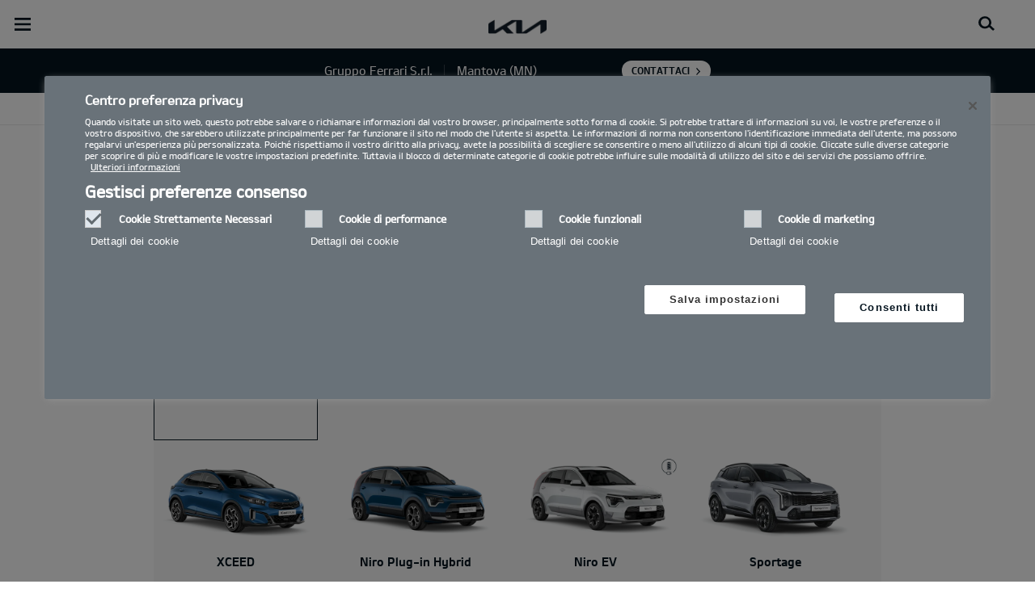

--- FILE ---
content_type: text/html; charset=UTF-8
request_url: https://concessionaria.kia.com/it/ferrarimotors/brochure.G6-S6-*/
body_size: 38957
content:


<!DOCTYPE html>
<html lang="it">








<head>
	<script>
        // Initialize the dataLayer array.
        window.dataLayer = window.dataLayer || [];

        // Define the gtag function for pushing arguments to dataLayer.
        function gtag()

        {     dataLayer.push(arguments);   }

        // Set the default consent configuration for various storage types.
        // Setting these to 'denied' means the user's consent is required.
        gtag('consent', 'default',

        {     ad_storage: "denied",     analytics_storage: "denied",     functionality_storage: "denied",     personalization_storage: "denied",     security_storage: "denied", ad_user_data: "denied",    ad_personalization: "denied"   }
        );
    </script>
    <!-- Google Tag Manager -->
      <script>
      (function(w,d,s,l,i){
				w[l]=w[l]||[];w[l].push({'gtm.start':new Date().getTime(),event:'gtm.js'});var f=d.getElementsByTagName(s)[0],
				j=d.createElement(s),dl=l!='dataLayer'?'&l='+l:'';j.async=true;j.src='https://www.googletagmanager.com/gtm.js?id='+i+dl;f.parentNode.insertBefore(j,f);
			})(window,document,'script','dataLayer','GTM-MNVL77XG');
		</script>
		<!-- End Google Tag Manager -->
  	
  
  

  
  
  
    
    
    
    <title>Kia | Mantova (MN) - Gruppo Ferrari S.r.l. - Brochure</title>
  

  

  
	<meta http-equiv="X-UA-Compatible" content="IE=11"/>

    <link rel="icon" href="/etc.clientlibs/settings/wcm/designs/eut/clientlib/resources/rbr/rbr-fav.ico" type="image/x-icon"/> <!-- 32×32 -->
    <link rel="icon" href="/etc.clientlibs/settings/wcm/designs/eut/clientlib/resources/rbr/Favicon-Light-180.svg" type="image/svg+xml"/>
    <link rel="apple-touch-icon" href="/etc.clientlibs/settings/wcm/designs/eut/clientlib/resources/rbr/apple-icon-180x180.png"/><!-- 180×180 -->

	<!-- One trust cookie policy script-->
	


    <script type="text/javascript" src="https://cdn.cookielaw.org/consent/01976368-aee2-7528-b0b7-fb6ba2279004/OtAutoBlock.js"></script>
    <script src="https://cdn.cookielaw.org/scripttemplates/otSDKStub.js" type="text/javascript" charset="UTF-8" data-domain-script="01976368-aee2-7528-b0b7-fb6ba2279004"> </script>
    <script type="text/javascript" class="cookieLocation_top" data-cookielocation="top">
            function IEdetection() {
                var ua = window.navigator.userAgent;
                var msie = ua.indexOf('MSIE ');
                if (msie > 0) {
                    // IE 10 or older, return version number
                    return ('IE ' + parseInt(ua.substring(
                      msie + 5, ua.indexOf('.', msie)), 10));
                }
                var trident = ua.indexOf('Trident/');
                if (trident > 0) {
                    // IE 11, return version number
                    var rv = ua.indexOf('rv:');
                    return ('IE ' + parseInt(ua.substring(
                      rv + 3, ua.indexOf('.', rv)), 10));
                }
                var edge = ua.indexOf('Edge/');
                if (edge > 0) {
                    //Edge (IE 12+), return version number
                    return ('IE ' + parseInt(ua.substring(
                      edge + 5, ua.indexOf('.', edge)), 10));
                }
                // User uses other browser
                return ('Not IE');
            }

            function OptanonWrapper() {
                if(window.runGtmPageViewEvents && window.DomContentLoaded && !window.ctaCheckFireGTM && window.OneTrust?.IsAlertBoxClosedAndValid()){
                    window.runGtmPageViewEvents();
                }
                window.OnetrustHasLoaded = true;
                if (window.eut.COUNTRY == 'de') {
                    var target_overlay = document.querySelector('.onetrust-pc-dark-filter');
                    var observer = new MutationObserver(function (mutations) {
                        mutations.forEach(function (mutationRecord) {
                            enable_disable_background_overflow(target_overlay);
                        });
                    });

                    function enable_disable_background_overflow(target) {
                        var body = $('html, body');
                        if ((target?.style?.display == '' || target?.style?.display == 'block') && !target?.classList?.contains("ot-hide")) {
                            body.css('overflow', 'hidden');
                        }
                        else {
                            body.css('overflow', '');
                        }
                    }
                    enable_disable_background_overflow(target_overlay);
                    observer.observe(target_overlay, { attributes: true, attributeFilter: ['style'] });
                }
              var acceptButtonList  = ['.optanon-allow-all','#onetrust-accept-btn-handler'],
              acceptButtonElementList = [];
              acceptButtonList.forEach(function(element, i){
                if(document.querySelector(element)){
                    acceptButtonElementList.push(element);
                }
              });
            var isNewBanner= true;
            if(isNewBanner ===true){
			 var button = document.querySelector('#accept-recommended-btn-handler').cloneNode(true)
             button.style.display = 'inline-block';
             var savePrefencesWrapper = document.querySelector('.save-preference-btn-container')
             var logo = document.querySelector('.pc-footer-logo')

             if (savePrefencesWrapper.querySelector('#accept-recommended-btn-handler') === null) {
                savePrefencesWrapper.appendChild(button)
             }
            }

                if (jQuery('.cookieLocation_top').length > 0) {
                    if (jQuery('.optanon-alert-box-wrapper').css('display') == "block") {
                        jQuery('#eut_header').animate({ 'margin-top': jQuery('.optanon-alert-box-wrapper').height() }, 500);
                    } else {
                        jQuery('#eut_header').animate({ 'margin-top': 0 }, 500);
                    }

                    var selectorForClickHandler = (acceptButtonElementList && acceptButtonElementList.length > 0)? function(){
                            return ".optanon-alert-box-close,"+acceptButtonElementList.join(',')+",.optanon-white-button-middle";
                        }():
                        function(){
                            return ".optanon-alert-box-close,.optanon-white-button-middle";
                        }();
                    jQuery(selectorForClickHandler).click(function (e) {
                        jQuery('.optanon-alert-box-wrapper').css('display', 'none');
                        jQuery('#eut_header').animate({ 'margin-top': 0 }, 500);
                        var satellite = window._satellite || { track: function () { } };
                        satellite.track('acceptcookies_btn');
                    });
                }

                if(isNewBanner ===true){
                if(!getCookie("OptanonAlertBoxClosed")){
                  var banner = document.getElementById("onetrust-banner-sdk");
                  var prefpc = document.getElementById("onetrust-pc-sdk");
                  var filter = document.getElementsByClassName("onetrust-pc-dark-filter")[0];
                  // banner.style = "display: none;";
                  // prefpc.style = "display: block !important;";
                  // filter.style = "display: block !important;";
                  if (!document.all) {
                      banner.setAttribute('style', 'display: none');
                      prefpc.setAttribute('style', 'display: block!important');
                      filter.setAttribute('style', 'display: block!important');
                  } else {
                      banner.style = 'display: none;';
                      prefpc.style = 'display: block !important;';
                      filter.style = 'display: block !important;';
                  }
                }
					function getCookie(name) {
					var value = "; " + document.cookie;
					var parts = value.split("; " + name + "=");
					if (parts.length == 2)
						return parts.pop().split(";").shift();
				}
              }else{
        var browserResult = IEdetection();
        if(browserResult && browserResult !== "Not IE"){
             var checkExist = setInterval(function() {
               if (jQuery('.cookieLocation_top').length > 0 && jQuery('.optanon-alert-box-wrapper').css('display', 'block') ){
                  setTimeout(function(){
                    document.querySelector(".otFlat#onetrust-banner-sdk").style.overflowY = "hidden";
                  },2000);
                  clearInterval(checkExist);
               }
               }, 100);


        }
    }

                window.isOnetrustLoaded = true;

            }
            window.sat_track = false;
        </script>
    <script type="text/plain" class="optanon-category-3">
    window.isCookieAccepted = "true";
</script>
    <script type="text/plain" class="optanon-category-4">
    window.isCookieAccepted_Pixel = "true";
</script>
<script>
    function safeAdd(v, t) {
    if (!v) return undefined;
    if (t === "int") return parseInt(v) ? parseInt(v) : undefined;
    if (t === "array") return Array.isArray(v) ? v : undefined;
    if (t === "boolean") return typeof v === "boolean" ? v : undefined;
    return v;
}
</script>



	<!-- Script ends here-->

	
    
<link rel="stylesheet" href="/etc.clientlibs/foundation/clientlibs/main.min.css" type="text/css"/>
<script src="/etc.clientlibs/clientlibs/granite/jquery.min.js"></script>
<script src="/etc.clientlibs/clientlibs/granite/utils.min.js"></script>
<script src="/etc.clientlibs/clientlibs/granite/jquery/granite.min.js"></script>
<script src="/etc.clientlibs/foundation/clientlibs/jquery.min.js"></script>
<script src="/etc.clientlibs/foundation/clientlibs/shared.min.js"></script>
<script src="/etc.clientlibs/foundation/clientlibs/main.min.js"></script>






	


	

<meta name="kia_metrics_pagename" content="util|brochure"/>



    <script id="scriptNameScript" data-scriptname="EN3998cd70ef0b4b0c8a7463e38fb43e12">
		var getScriptName = $("script#scriptNameScript").attr("data-scriptName");



			    function waitForElement(){
                    if(typeof _satellite !== "undefined"){
                        setTimeout(_satellite.pageBottom(), 500);
                        if(eut && eut.analytics){
                          eut.analytics.track = window._satellite.track;
                        }
                    }
                    else{
                        setTimeout(waitForElement, 0);
                    }
                }

				$.getScript("//assets.adobedtm.com/launch-"+getScriptName+".min.js")
				  .done(function(script, textStatus) {
                    waitForElement();
				  })
				  .fail(function(jqxhr, settings, exception) {
					console.log("loading script failed.");
				  });



    </script>


	








<link rel="canonical" href="https://www.kia.com/it/brochure/"/>

<!-- meta -->
<meta charset="utf-8"/>
<meta http-equiv="Content-Type" content="text/html;charset=UTF-8"/>
<meta name="keywords"/>

    
    
    
    <meta name="title" content="Kia | Mantova (MN) - Gruppo Ferrari S.r.l. - Brochure"/>
    






<meta name="description" content="Richiesta brochure e listini"/>


<meta property="og:title" content="One Million Kilometres and Counting:   Meet Ben O’Connor &amp; his unstoppable Kia Sportage  "/>

<meta property="og:description"/>
<meta property="og:url" content="https://concessionaria.kia.com/it/ferrarimotors/brochure.G6-S6-*/"/>
<meta property="og:image" content="https://concessionaria.kia.com//content/dam/kwcms/kme/ie/en/assets/contents/News/Local/colemans_sportage_720x560.png"/>
<meta name="twitter:title" content="Brochure"/>
<meta name="twitter:description" content="Richiesta brochure e listini"/>
<meta name="twitter:url" content="https://concessionaria.kia.com/it/ferrarimotors/brochure.G6-S6-*/"/>
<meta name="robots" content='NOODP, NOYDIR, NOINDEX'/>
<meta name="format-detection" content="telephone=no"/>
<meta name="viewport" content="width=device-width,initial-scale=1.0,minimum-scale=1.0,maximum-scale=1.0"/>







	<script type="text/javascript">
		Granite.I18n.setLocale('it-it');

		window.eut = {
			COUNTRY: 'it',
			LANGUAGE: 'it',
			LOCATION: 'it-it',
			EDIT_MODE: 'false',
			PREVIEW_MODE: 'false',
			CURRENCY: '€',
			INCOMPATIBLE_PAGE: 'https:\/\/concessionaria.kia.com\/it\/ferrarimotors\/compatibilita\/',
			MODEL_ID: 'G6\u002DS6\u002D*',
			EXCLUSIONS: [],
			CURRENCY_COUNTRY: 'de',
			FREESPEE: '',
			WOOS_KEY: 'woos-d9a39f27-87af-30e4-bd68-a89b0e6a5d89'
        };

		//Adobe DTM Variable (Analytics)
       var dealerName = 'Gruppo Ferrari S.r.l.';
       var dealer = dealerName.replace(/ /g, '').toLowerCase();
       window.dtmDataLayer = window.dtmDataLayer || {};
       dtmDataLayer.dealer = {
       'dealer_site_name': dealer,}
	    window.eut.dealerInfo = {
          dealerId : 'C11VC09102',
          isDealer : '1'
		};
		eut.dealerGtmData = {
			dealerName: 'Gruppo Ferrari S.r.l.',
			dealerId: 'C11VC09102',
			dealerAddress: 'Via Brennero, 34\/A',
			dealerPostcode: '46100',
			dealerResidence : 'Mantova (MN)'
		};

	</script>

	
    
<link rel="stylesheet" href="/etc.clientlibs/settings/wcm/designs/eut/clientlib/libs/libs/dealer.min.css" type="text/css"/>
<script src="/etc.clientlibs/settings/wcm/designs/eut/clientlib/libs/libs/dealer.min.js"></script>




	
    
<link rel="stylesheet" href="/etc.clientlibs/settings/wcm/designs/eut/clientlib/libs/components.min.css" type="text/css"/>



	
    
<link rel="stylesheet" href="/etc.clientlibs/settings/wcm/designs/eut/clientlib/libs/components/car-configurator.min.css" type="text/css"/>




	
    
<link rel="stylesheet" href="/etc.clientlibs/settings/wcm/designs/eutSpec/clientlib/it/libs/common/dealer.min.css" type="text/css"/>
<script src="/etc.clientlibs/settings/wcm/designs/eutSpec/clientlib/it/libs/common/dealer.min.js"></script>




	

	

	  <!--KWCMSLIVE-20355-->
		<!-- Freespee widget implementation -->
		<script type="text/javascript">
		var __fs_conf = __fs_conf || [];
			__fs_conf.push(['setAdv',{'id': 'kiaitaly'}]);
			__fs_conf.push(['setCookieDomain', '.kia.com']);
			__fs_conf.push(['numberDetection', false]);
		</script>
		<script type="text/javascript" src="//analytics.freespee.com/js/external/fs.js"></script>
		<script type="text/javascript">
			function replaceNumber(c) {
				var dealerNumber= c.getAttribute('data-id');
				dealerNumber = dealerNumber.substring(dealerNumber.length-4);
				var dealerName= c.getAttribute('data-name');
				var dealerPhone =  c.getAttribute('data-phone');
				var shard = 0;
				var cpNumber = dealerPhone.substring(dealerPhone.length-4);
			   for (var i=0; i<cpNumber.length; i++) {
				   shard+=parseInt(cpNumber[i]);
			   }
			   __fs_dncs_instance.getNumber(
				function(ref,res) {
						ref.innerHTML=res.local;
						ref.href = 'tel:'+res.e164;
					},
					c,
					c.getAttribute('data-phone'),
					'kiaitaly',
					shard,
					'&custnr='+dealerNumber+'&custname='+dealerName,
					null
				);
        if(find_a_dealer_click)
          find_a_dealer_click(dealerNumber, dealerName);
			}
		</script>
	

	
	
</head>


<body class="bg_white">
    
    




		<!-- Google Tag Manager (noscript) -->
    <noscript><iframe src="https://www.googletagmanager.com/ns.html?id=GTM-MNVL77XG" height="0" width="0" style="display:none;visibility:hidden"></iframe></noscript>
    <!-- End Google Tag Manager (noscript) -->  

    <div id="accessbility"><a href="#contents">Go to content</a></div>

    <!-- cookie_notice// -->

    <!-- cookie_notice// -->

    <!-- header// -->
    

   <div id="eut_header" class="lang dealer_eut_header" data-is-homepage="false">
      <div class="eut_header">
         <div class="eut_header_utilityBar eut_header--rbr-spacing">
            <!-- util// -->
            
<div id="eut_util">
	<ul class="util_menu">
	    <li>
	        <a href="javascript:void(0)" class="optanon-toggle-display" role="button">Privacy Settings</a>
	    </li>

        
			<li><a href="https://concessionaria.kia.com/it/ferrarimotors/autorizzazione-trattamento-dati/" target="_self">Informativa Privacy e Cookie Policy</a></li>
		
			<li><a href="https://concessionaria.kia.com/it/ferrarimotors/test-drive/">Richiedi un preventivo</a></li>
		
			<li><a href="https://concessionaria.kia.com/it/ferrarimotors/brochure/">Brochure</a></li>
		
			<li><a href="https://concessionaria.kia.com/it/ferrarimotors/contatti/">Contatti</a></li>
		
			<li><a href="https://concessionaria.kia.com/it/ferrarimotors/mykia/">MyKia</a></li>
		

		
	</ul>
</div>

            <!-- //util -->
            <!-- util_search// -->
            
               


<a id="eut_util_search" href="javascript:void(0)" role="button">
  <div class="u_sch_box">
    <form class="eut_util_searchForm" action="/it/ferrarimotors/ricerca/risultati/" method="get">
      <div class="eut_form_plugin">
        
        <label for="header_search_input" class="eut_text">"Cerca"</label>
        <input type="text" title="Ricerca per parola chiave" id="header_search_input" placeholder="Cerca" name="keyword"/>
        <button type="submit" title="Cerca">"Cerca"</button>
      </div>
    </form>
  </div>
</a>

            
         
         <!-- //util_search -->
         <!-- country_selector// -->
		
         <div class="country-selector__wrapper xl-only">
            
<span class="country-list init-country"><a href="javascript:void(0)">CHANGE COUNTRY</a></span>
<div class="overlaY"></div>
<ul class="country-selector">
  
    <li class="country-list" countrycode="eu">
        <a class="countryLink" href="https://www.kia.com/eu/"><span class="countryName Europe"></span>Europe</a>
    </li>
  
    <li class="country-list">
        <a class="countryLink" href="https://www.kia-albania.com/"><span class="countryName Albania"></span>Albania</a>
    </li>
  
    <li class="country-list" countrycode="at">
        <a class="countryLink" href="https://www.kia.com/at/"><span class="countryName Austria"></span>Austria</a>
    </li>
  
    <li class="country-list" countrycode="az">
        <a class="countryLink" href="https://www.kia.com/az/"><span class="countryName Azerbaijan"></span>Azerbaijan</a>
    </li>
  
    <li class="country-list" countrycode="be">
        <a class="countryLink" href="https://www.kia.com/be/nl/"><span class="countryName Belgium (Dutch)"></span>Belgium (Dutch)</a>
    </li>
  
    <li class="country-list" countrycode="be">
        <a class="countryLink" href="https://www.kia.com/be/fr/"><span class="countryName Belgium (French)"></span>Belgium (French)</a>
    </li>
  
    <li class="country-list" countrycode="ba">
        <a class="countryLink" href="https://www.kia.com/ba/"><span class="countryName Bosnia-Herzegovina"></span>Bosnia-Herzegovina</a>
    </li>
  
    <li class="country-list" countrycode="bg">
        <a class="countryLink" href="https://www.kia.com/bg/"><span class="countryName Bulgaria"></span>Bulgaria</a>
    </li>
  
    <li class="country-list">
        <a class="countryLink" href="https://kiacanarias.es/"><span class="countryName Canary Islands"></span>Canary Islands</a>
    </li>
  
    <li class="country-list" countrycode="hr">
        <a class="countryLink" href="https://www.kia.com/hr/"><span class="countryName Croatia"></span>Croatia</a>
    </li>
  
    <li class="country-list">
        <a class="countryLink" href="https://kia.com.cy/"><span class="countryName Cyprus"></span>Cyprus</a>
    </li>
  
    <li class="country-list" countrycode="cz">
        <a class="countryLink" href="https://www.kia.com/cz/"><span class="countryName Czech Republic"></span>Czech Republic</a>
    </li>
  
    <li class="country-list" countrycode="dk">
        <a class="countryLink" href="https://www.kia.com/dk/"><span class="countryName Denmark"></span>Denmark</a>
    </li>
  
    <li class="country-list">
        <a class="countryLink" href="https://www.kia.ee/"><span class="countryName Estonia"></span>Estonia</a>
    </li>
  
    <li class="country-list" countrycode="fi">
        <a class="countryLink" href="https://www.kia.com/fi/"><span class="countryName Finland"></span>Finland</a>
    </li>
  
    <li class="country-list" countrycode="fr">
        <a class="countryLink" href="https://www.kia.com/fr/"><span class="countryName France"></span>France</a>
    </li>
  
    <li class="country-list" countrycode="ge">
        <a class="countryLink" href="https://www.kia.com/ge"><span class="countryName Georgia"></span>Georgia</a>
    </li>
  
    <li class="country-list" countrycode="de">
        <a class="countryLink" href="https://www.kia.com/de/"><span class="countryName Germany"></span>Germany</a>
    </li>
  
    <li class="country-list" countrycode="gi">
        <a class="countryLink" href="https://www.kia.com/gi/"><span class="countryName Gibraltar"></span>Gibraltar</a>
    </li>
  
    <li class="country-list" countrycode="gr">
        <a class="countryLink" href="https://www.kia.com/gr/"><span class="countryName Greece"></span>Greece</a>
    </li>
  
    <li class="country-list" countrycode="hu">
        <a class="countryLink" href="https://www.kia.com/hu/"><span class="countryName Hungary"></span>Hungary</a>
    </li>
  
    <li class="country-list" countrycode="is">
        <a class="countryLink" href="https://www.kia.com/is/"><span class="countryName Iceland"></span>Iceland</a>
    </li>
  
    <li class="country-list" countrycode="ie">
        <a class="countryLink" href="https://www.kia.com/ie/"><span class="countryName Ireland"></span>Ireland</a>
    </li>
  
    <li class="country-list" countrycode="it">
        <a class="countryLink" href="https://www.kia.com/it/"><span class="countryName Italy"></span>Italia</a>
    </li>
  
    <li class="country-list" countrycode="lv">
        <a class="countryLink" href="https://www.kia.com/lv/"><span class="countryName Latvia"></span>Latvia</a>
    </li>
  
    <li class="country-list" countrycode="lt">
        <a class="countryLink" href="https://www.kia.com/lt/"><span class="countryName Lithuania"></span>Lithuania</a>
    </li>
  
    <li class="country-list" countrycode="lu">
        <a class="countryLink" href="https://www.kia.com/lu/"><span class="countryName Luxembourg"></span>Luxembourg</a>
    </li>
  
    <li class="country-list" countrycode="ht">
        <a class="countryLink" href="https://www.kiamotors.com.mk"><span class="countryName Macedonia"></span>Macedonia</a>
    </li>
  
    <li class="country-list" countrycode="mt">
        <a class="countryLink" href="https://www.kia.com/mt/"><span class="countryName Malta"></span>Malta</a>
    </li>
  
    <li class="country-list" countrycode="ht">
        <a class="countryLink" href="https://kia.md"><span class="countryName Moldova"></span>Moldova</a>
    </li>
  
    <li class="country-list" countrycode="me">
        <a class="countryLink" href="https://www.kia.com/me/"><span class="countryName Montenegro"></span>Montenegro</a>
    </li>
  
    <li class="country-list" countrycode="nl">
        <a class="countryLink" href="https://www.kia.com/nl/"><span class="countryName Netherlands"></span>Netherlands</a>
    </li>
  
    <li class="country-list" countrycode="no">
        <a class="countryLink" href="https://www.kia.com/no/"><span class="countryName Norway"></span>Norway</a>
    </li>
  
    <li class="country-list" countrycode="pl">
        <a class="countryLink" href="https://www.kia.com/pl/"><span class="countryName Poland"></span>Poland</a>
    </li>
  
    <li class="country-list" countrycode="pt">
        <a class="countryLink" href="https://www.kia.com/pt/"><span class="countryName Portugal"></span>Portugal</a>
    </li>
  
    <li class="country-list" countrycode="ro">
        <a class="countryLink" href="https://www.kia.com/ro/"><span class="countryName Romania"></span>Romania</a>
    </li>
  
    <li class="country-list" countrycode="rs">
        <a class="countryLink" href="https://www.kia.com/rs/"><span class="countryName Serbia"></span>Serbia</a>
    </li>
  
    <li class="country-list" countrycode="sk">
        <a class="countryLink" href="https://www.kia.com/sk/"><span class="countryName Slovakia"></span>Slovakia</a>
    </li>
  
    <li class="country-list" countrycode="es">
        <a class="countryLink" href="https://www.kia.com/es/"><span class="countryName Spain"></span>Spain</a>
    </li>
  
    <li class="country-list" countrycode="si">
        <a class="countryLink" href="https://www.kia.com/si/"><span class="countryName Slovenia"></span>Slovenia</a>
    </li>
  
    <li class="country-list" countrycode="se">
        <a class="countryLink" href="https://www.kia.com/se/"><span class="countryName Sweden"></span>Sweden</a>
    </li>
  
    <li class="country-list" countrycode="ch">
        <a class="countryLink" href="https://www.kia.com/ch/"><span class="countryName Switzerland"></span>Switzerland</a>
    </li>
  
    <li class="country-list" countrycode="tr">
        <a class="countryLink" href="https://www.kia.com/tr"><span class="countryName Turkey"></span>Turkey</a>
    </li>
  
    <li class="country-list" countrycode="ua">
        <a class="countryLink" href="https://www.kia.com/ua"><span class="countryName Ukraine"></span>Ukraine</a>
    </li>
  
    <li class="country-list" countrycode="uk">
        <a class="countryLink" href="https://www.kia.com/uk/"><span class="countryName United Kingdom"></span>United Kingdom</a>
    </li>
  

</ul>

         </div>
		
         <!-- //country_selector -->
      </div>
      <div class="eut_header_navigation eut_header--rbr-spacing">
         <button type="button" class="eut_gnb_opener" title="open menu"><span class="sr-only">open menu</span></button>
         <!-- select language// -->
         

<div class="eut_select_language">
	<p>
    	<span>Change the language : </span>
		
	</p>
</div>



         <!-- //select language -->
         <!-- gnb// -->
         




<input type="hidden" id="checkDisclaimer" value="false"/>
<nav class="gnbNavigation">
  <ul id="eut_gnb">
    
      <li class="gnbListItem gnbListItem--left eut_nav_newcar">
        
        
          <a href="#">Modelli</a>
        


        
          <div class="eut_nav_dth2">
            

<ul class="newcar_category eut_header--rbr-spacing">
  <li class="category active">
    <a href="javascript:;" data-category="all">
      Tutte le auto
    </a>
  </li>

  
    <li class="category">
      <a href="javascript:;" data-category="93">
        Benzina
      </a>
    </li>
  
    <li class="category">
      <a href="javascript:;" data-category="94">
        Diesel
      </a>
    </li>
  
    <li class="category">
      <a href="javascript:;" data-category="98">
        Mild Hybrid
      </a>
    </li>
  
    <li class="category">
      <a href="javascript:;" data-category="96">
        Hybrid
      </a>
    </li>
  
    <li class="category">
      <a href="javascript:;" data-category="97">
        Plug-in Hybrid
      </a>
    </li>
  
    <li class="category">
      <a href="javascript:;" data-category="99">
        Elettrico
      </a>
    </li>
  
    <li class="category">
      <a href="javascript:;" data-category="248">
        PBV
      </a>
    </li>
  


  <!-- KWCMSLIVE-18429 -->
  

  <!-- KWCMSLIVE-18429 -->

  <!-- KWCMSLIVE-34119 -->
  
  <!-- KWCMSLIVE-34119 -->

  



</ul>

            
              <div class="eut_header--rbr-spacing">
                <div>
                  <ul class="newcar_list">
                    
                      <li class="category_item 93 " data-model-id="G6-S6-*">
                        
                        
                          <p>
                        

                        <span class="img_area">
                          <picture class="lazy">
                            <!--[if IE 9]><video style="display: none;"><![endif]-->
                            <source data-srcset="/content/dam/kwcms/kme/it/it/assets/contents/gnb/kia-picanto-gls-my25-gpl-520x260.png" media="(max-width: 1024px)"/>
                            <!--[if IE 9]></video><![endif]-->
                            <img data-srcset="/content/dam/kwcms/kme/it/it/assets/contents/gnb/kia-picanto-gls-my25-gpl-268x134.png" alt="Picanto"/>
                          </picture>
                        </span>
                          
                              <strong translate="no">Picanto</strong>
                          
                          
                              <!-- Data fixing changes here -->
                        

                        
                          
                        
                        
                          
                            
                            
                              
                            
                            
                          

                        
                        

                        

                        
                        


                        
                        
                          </p>
                        
                      </li>

                    
                      <li class="category_item 93 98 " data-model-id="H8-W5-*">
                        
                          <!-- KWCMSLIVE-14880 START -->
                          <a href="https://concessionaria.kia.com/it/ferrarimotors/modelli/stonic-ybcuv/informazioni/" target="_self">
                            <!-- KWCMSLIVE-14880 END -->
                        
                        

                        <span class="img_area">
                          <picture class="lazy">
                            <!--[if IE 9]><video style="display: none;"><![endif]-->
                            <source data-srcset="/content/dam/kwcms/kme/it/it/assets/contents/gnb/stonic-my23-gpl.png" media="(max-width: 1024px)"/>
                            <!--[if IE 9]></video><![endif]-->
                            <img data-srcset="/content/dam/kwcms/kme/it/it/assets/contents/gnb/stonic-my23-m-gpl.png" alt="Stonic"/>
                          </picture>
                        </span>
                          
                              <strong translate="no">Stonic</strong>
                          
                          
                              <!-- Data fixing changes here -->
                        

                        
                          
                        
                        
                          
                            
                            
                              
                            
                            
                          

                        
                        

                        

                        
                        


                        
                          </a>
                        
                        
                      </li>

                    
                      <li class="category_item 93 98 " data-model-id="J7-Q1-*">
                        
                        
                          <p>
                        

                        <span class="img_area">
                          <picture class="lazy">
                            <!--[if IE 9]><video style="display: none;"><![endif]-->
                            <source data-srcset="/content/dam/kwcms/kme/it/it/assets/contents/modelli/proceed/my25/kia-proceed-gtl-my22-v1-520x260.png" media="(max-width: 1024px)"/>
                            <!--[if IE 9]></video><![endif]-->
                            <img data-srcset="/content/dam/kwcms/kme/it/it/assets/contents/modelli/proceed/my25/kia-proceed-gtl-my22-v1-268x134.png" alt="Nuova Kia ProCeed"/>
                          </picture>
                        </span>
                          
                              <strong translate="no">Proceed</strong>
                          
                          
                              <!-- Data fixing changes here -->
                        

                        
                          
                        
                        
                          
                            
                            
                              
                            
                            
                          

                        
                        

                        

                        
                        


                        
                        
                          </p>
                        
                      </li>

                    
                      <li class="category_item 96 " data-model-id="0T-W5-EV1">
                        
                          <!-- KWCMSLIVE-14880 START -->
                          <a href="https://concessionaria.kia.com/it/ferrarimotors/modelli/niro-sg2/informazioni/" target="_self">
                            <!-- KWCMSLIVE-14880 END -->
                        
                        

                        <span class="img_area">
                          <picture class="lazy">
                            <!--[if IE 9]><video style="display: none;"><![endif]-->
                            <source data-srcset="/content/dam/kwcms/kme/it/it/assets/contents/gnb/kia-niro-trifuel-my25-v1-520x260_3.png" media="(max-width: 1024px)"/>
                            <!--[if IE 9]></video><![endif]-->
                            <img data-srcset="/content/dam/kwcms/kme/it/it/assets/contents/gnb/kia-niro-trifuel-my25-v1-268x134_3.png" alt="Nuova Kia Niro"/>
                          </picture>
                        </span>
                          
                              <strong translate="no">Niro Full-Hybrid</strong>
                          
                          
                              <!-- Data fixing changes here -->
                        

                        
                          
                        
                        
                          
                            
                            
                              
                            
                            
                          

                        
                        

                        

                        
                        


                        
                          </a>
                        
                        
                      </li>

                    
                      <li class="category_item 93 98 " data-model-id="J7-S8-*">
                        
                          <!-- KWCMSLIVE-14880 START -->
                          <a href="https://concessionaria.kia.com/it/ferrarimotors/modelli/cd-cuv/informazioni/" target="_self">
                            <!-- KWCMSLIVE-14880 END -->
                        
                        

                        <span class="img_area">
                          <picture class="lazy">
                            <!--[if IE 9]><video style="display: none;"><![endif]-->
                            <source data-srcset="/content/dam/kwcms/kme/global/en/assets/kpms/model/j7s8_26_m_mcd6re3z.png" media="(max-width: 1024px)"/>
                            <!--[if IE 9]></video><![endif]-->
                            <img data-srcset="/content/dam/kwcms/kme/it/it/assets/contents/gnb/kia-xceed-gtl-my23-range-m-gpl.png" alt="XCeed"/>
                          </picture>
                        </span>
                          
                              <strong translate="no">XCEED</strong>
                          
                          
                              <!-- Data fixing changes here -->
                        

                        
                          
                        
                        
                          
                            
                            
                              
                            
                            
                          

                        
                        

                        

                        
                        


                        
                          </a>
                        
                        
                      </li>

                    
                      <li class="category_item 97 " data-model-id="0T-W5-EV2">
                        
                          <!-- KWCMSLIVE-14880 START -->
                          <a href="https://concessionaria.kia.com/it/ferrarimotors/modelli/niro-sg2/informazioni/" target="_self">
                            <!-- KWCMSLIVE-14880 END -->
                        
                        

                        <span class="img_area">
                          <picture class="lazy">
                            <!--[if IE 9]><video style="display: none;"><![endif]-->
                            <source data-srcset="/content/dam/kwcms/kme/global/en/assets/gnb/kia-niro-phev-my23-range-v1-520x260.png" media="(max-width: 1024px)"/>
                            <!--[if IE 9]></video><![endif]-->
                            <img data-srcset="/content/dam/kwcms/kme/global/en/assets/gnb/kia-niro-phev-my23-range-v1-268x134.png" alt="Kia Niro PHEV"/>
                          </picture>
                        </span>
                          
                              <strong translate="no">Niro Plug-in Hybrid</strong>
                          
                          
                              <!-- Data fixing changes here -->
                        

                        
                          
                        
                        
                          
                            
                            
                              
                            
                            
                          

                        
                        

                        

                        
                        


                        
                          </a>
                        
                        
                      </li>

                    
                      <li class="category_item 99 " data-model-id="TO-W5-*">
                        
                          <!-- KWCMSLIVE-14880 START -->
                          <a href="https://concessionaria.kia.com/it/ferrarimotors/modelli/niro-sg2/informazioni/" target="_self">
                            <!-- KWCMSLIVE-14880 END -->
                        
                        

                        <span class="img_area">
                          <picture class="lazy">
                            <!--[if IE 9]><video style="display: none;"><![endif]-->
                            <source data-srcset="/content/dam/kwcms/kme/it/it/assets/contents/gnb/kia-niro-ev-my23-520x260.png" media="(max-width: 1024px)"/>
                            <!--[if IE 9]></video><![endif]-->
                            <img data-srcset="/content/dam/kwcms/kme/it/it/assets/contents/gnb/kia-niro-ev-my23-268x134.png" alt="Kia Niro"/>
                          </picture>
                        </span>
                          
                              <strong translate="no">Niro EV</strong>
                          
                          
                              <!-- Data fixing changes here -->
                        

                        
                          
                        
                        
                          
                            
                            
                              
                            
                            
                          

                        
                        

                        

                        
                        


                        
                          </a>
                        
                        
                      </li>

                    
                      <li class="category_item 93 98 " data-model-id="HW-W5-*">
                        
                          <!-- KWCMSLIVE-14880 START -->
                          <a href="https://concessionaria.kia.com/it/ferrarimotors/modelli/sportage-nq5/informazioni/" target="_self">
                            <!-- KWCMSLIVE-14880 END -->
                        
                        

                        <span class="img_area">
                          <picture class="lazy">
                            <!--[if IE 9]><video style="display: none;"><![endif]-->
                            <source data-srcset="/content/dam/kwcms/kme/global/en/assets/gnb/kia-sportage-hev-my26-gtl-v1-520x260.png" media="(max-width: 1024px)"/>
                            <!--[if IE 9]></video><![endif]-->
                            <img data-srcset="/content/dam/kwcms/kme/global/en/assets/gnb/kia-sportage-hev-my26-gtl-v1-268x134.png" alt="Kia Sportage"/>
                          </picture>
                        </span>
                          
                              <strong translate="no">Sportage</strong>
                          
                          
                              <!-- Data fixing changes here -->
                        

                        
                          
                        
                        
                          
                            
                            
                              
                            
                            
                          

                        
                        

                        

                        
                        


                        
                          </a>
                        
                        
                      </li>

                    
                      <li class="category_item 96 " data-model-id="JY-W5-EV1">
                        
                          <!-- KWCMSLIVE-14880 START -->
                          <a href="https://concessionaria.kia.com/it/ferrarimotors/modelli/sportage-nq5/informazioni/" target="_self">
                            <!-- KWCMSLIVE-14880 END -->
                        
                        

                        <span class="img_area">
                          <picture class="lazy">
                            <!--[if IE 9]><video style="display: none;"><![endif]-->
                            <source data-srcset="/content/dam/kwcms/kme/global/en/assets/gnb/kia-sportage-hev-my26-gls-v1-520x260.png" media="(max-width: 1024px)"/>
                            <!--[if IE 9]></video><![endif]-->
                            <img data-srcset="/content/dam/kwcms/kme/global/en/assets/gnb/kia-sportage-hev-my26-gls-v1-268x134.png" alt="Kia Sportage"/>
                          </picture>
                        </span>
                          
                              <strong translate="no">Nuovo Sportage Hybrid</strong>
                          
                          
                              <!-- Data fixing changes here -->
                        

                        
                          
                        
                        
                          
                            
                            
                              
                            
                            
                          

                        
                        

                        

                        
                        


                        
                          </a>
                        
                        
                      </li>

                    
                      <li class="category_item 97 " data-model-id="JY-W5-EV2">
                        
                          <!-- KWCMSLIVE-14880 START -->
                          <a href="https://concessionaria.kia.com/it/ferrarimotors/modelli/sportage-nq5/informazioni/" target="_self">
                            <!-- KWCMSLIVE-14880 END -->
                        
                        

                        <span class="img_area">
                          <picture class="lazy">
                            <!--[if IE 9]><video style="display: none;"><![endif]-->
                            <source data-srcset="/content/dam/kwcms/kme/it/it/assets/contents/gnb/sportage-phev-my23.png" media="(max-width: 1024px)"/>
                            <!--[if IE 9]></video><![endif]-->
                            <img data-srcset="/content/dam/kwcms/kme/it/it/assets/contents/gnb/sportage-phev-m-my23.png" alt="Kia Sportage"/>
                          </picture>
                        </span>
                          
                              <strong translate="no">Nuovo Sportage Plug-in Hybrid</strong>
                          
                          
                              <!-- Data fixing changes here -->
                        

                        
                          
                        
                        
                          
                            
                            
                              
                            
                            
                          

                        
                        

                        

                        
                        


                        
                          </a>
                        
                        
                      </li>

                    
                      <li class="category_item 94 " data-model-id="GZ-W7-*">
                        
                        
                          <p>
                        

                        <span class="img_area">
                          <picture class="lazy">
                            <!--[if IE 9]><video style="display: none;"><![endif]-->
                            <source data-srcset="/content/dam/kwcms/kme/global/en/assets/gnb/kia-sorento-ice-my25-v1-520x260.png" media="(max-width: 1024px)"/>
                            <!--[if IE 9]></video><![endif]-->
                            <img data-srcset="/content/dam/kwcms/kme/global/en/assets/gnb/kia-sorento-ice-my25-v1-268x134.png" alt="Kia Sorento Ice "/>
                          </picture>
                        </span>
                          
                              <strong translate="no">Sorento</strong>
                          
                          
                              <!-- Data fixing changes here -->
                        

                        
                          
                        
                        
                          
                            
                            
                              
                            
                            
                          

                        
                        

                        

                        
                        


                        
                        
                          </p>
                        
                      </li>

                    
                      <li class="category_item 99 " data-model-id="9V-W5-*">
                        
                        
                          <p>
                        

                        <span class="img_area">
                          <picture class="lazy">
                            <!--[if IE 9]><video style="display: none;"><![endif]-->
                            <source data-srcset="/content/dam/kwcms/kme/it/it/assets/contents/new-cars/ev3/gnb/kia-ev3-gtline-ev-my25-v3-520x260.png" media="(max-width: 1024px)"/>
                            <!--[if IE 9]></video><![endif]-->
                            <img data-srcset="/content/dam/kwcms/kme/it/it/assets/contents/new-cars/ev3/gnb/kia-ev3-gtline-ev-my25-v3-268x134.png" alt="kia EV3"/>
                          </picture>
                        </span>
                          
                              <strong translate="no">EV3</strong>
                          
                          
                              <!-- Data fixing changes here -->
                        

                        
                          
                        
                        
                          
                            
                            
                              
                            
                            
                          

                        
                        

                        

                        
                        


                        
                        
                          </p>
                        
                      </li>

                    
                      <li class="category_item 99 " data-model-id="7Z-S6-*">
                        
                        
                          <p>
                        

                        <span class="img_area">
                          <picture class="lazy">
                            <!--[if IE 9]><video style="display: none;"><![endif]-->
                            <source data-srcset="/content/dam/kwcms/kme/global/en/assets/gnb/kia-ev4-gtl-my26-v2-520x260-icon.png" media="(max-width: 1024px)"/>
                            <!--[if IE 9]></video><![endif]-->
                            <img data-srcset="/content/dam/kwcms/kme/global/en/assets/gnb/kia-ev4-gtl-my26-v2-268x134-icon.png" alt="ev4"/>
                          </picture>
                        </span>
                          
                              <strong translate="no">EV4</strong>
                          
                          
                              <!-- Data fixing changes here -->
                        

                        
                          
                        
                        
                          
                            
                            
                              
                            
                            
                          

                        
                        

                        

                        
                        


                        
                        
                          </p>
                        
                      </li>

                    
                      <li class="category_item 99 " data-model-id="AS-W5-*">
                        
                          <!-- KWCMSLIVE-14880 START -->
                          <a href="https://concessionaria.kia.com/it/ferrarimotors/modelli/ev6/informazioni/" target="_self">
                            <!-- KWCMSLIVE-14880 END -->
                        
                        

                        <span class="img_area">
                          <picture class="lazy">
                            <!--[if IE 9]><video style="display: none;"><![endif]-->
                            <source data-srcset="/content/dam/kwcms/kme/it/it/assets/contents/modelli/ev6/kia-ev6-gtl-my25-runwayred-520x260.png" media="(max-width: 1024px)"/>
                            <!--[if IE 9]></video><![endif]-->
                            <img data-srcset="/content/dam/kwcms/kme/it/it/assets/contents/modelli/ev6/kia-ev6-gtl-my25-runwayred-268x134.png" alt="Kia EV6"/>
                          </picture>
                        </span>
                          
                              <strong translate="no">Nuova EV6</strong>
                          
                          
                              <!-- Data fixing changes here -->
                        

                        
                          
                        
                        
                          
                            
                            
                              
                            
                            
                          

                        
                        

                        

                        
                        


                        
                          </a>
                        
                        
                      </li>

                    
                      <li class="category_item 99 " data-model-id="AS-W5-*">
                        
                          <!-- KWCMSLIVE-14880 START -->
                          <a href="https://concessionaria.kia.com/it/ferrarimotors/modelli/ev6-gt/informazioni/" target="_self">
                            <!-- KWCMSLIVE-14880 END -->
                        
                        

                        <span class="img_area">
                          <picture class="lazy">
                            <!--[if IE 9]><video style="display: none;"><![endif]-->
                            <source data-srcset="/content/dam/kwcms/kme/it/it/assets/contents/ev6gt-gnb/ev6-gt-520x260.png" media="(max-width: 1024px)"/>
                            <!--[if IE 9]></video><![endif]-->
                            <img data-srcset="/content/dam/kwcms/kme/it/it/assets/contents/ev6gt-range/ev6-gt-268x134.png" alt="Kia EV6"/>
                          </picture>
                        </span>
                          
                              <strong translate="no">Nuova EV6 GT</strong>
                          
                          
                              <!-- Data fixing changes here -->
                        

                        
                          
                        
                        
                          
                            
                            
                              
                            
                            
                          

                        
                        

                        

                        
                        


                        
                          </a>
                        
                        
                      </li>

                    
                      <li class="category_item 99 " data-model-id="7W-B5-*">
                        
                        
                          <p>
                        

                        <span class="img_area">
                          <picture class="lazy">
                            <!--[if IE 9]><video style="display: none;"><![endif]-->
                            <source data-srcset="/content/dam/kwcms/kme/global/en/assets/gnb/kia-pb5-cargo-my26-v1-520x260.png" media="(max-width: 1024px)"/>
                            <!--[if IE 9]></video><![endif]-->
                            <img data-srcset="/content/dam/kwcms/kme/global/en/assets/gnb/kia-pb5-cargo-my26-v1-268x134.png" alt="PV5 Passenger"/>
                          </picture>
                        </span>
                          
                              <strong translate="no">PV5 Passenger</strong>
                          
                          
                              <!-- Data fixing changes here -->
                        

                        
                          
                        
                        
                          
                            
                            
                              
                            
                            
                          

                        
                        

                        

                        
                        


                        
                        
                          </p>
                        
                      </li>

                    
                      <li class="category_item 99 " data-model-id="7W-FA-*">
                        
                        
                          <p>
                        

                        <span class="img_area">
                          <picture class="lazy">
                            <!--[if IE 9]><video style="display: none;"><![endif]-->
                            <source data-srcset="/content/dam/kwcms/kme/global/en/assets/gnb/kia-pb5-cargo-my26-v1-520x260.png" media="(max-width: 1024px)"/>
                            <!--[if IE 9]></video><![endif]-->
                            <img data-srcset="/content/dam/kwcms/kme/global/en/assets/gnb/kia-pb5-cargo-my26-v1-268x134.png" alt="PV5 Cargo"/>
                          </picture>
                        </span>
                          
                              <strong translate="no">PV5 Cargo</strong>
                          
                          
                              <!-- Data fixing changes here -->
                        

                        
                          
                        
                        
                          
                            
                            
                              
                            
                            
                          

                        
                        

                        

                        
                        


                        
                        
                          </p>
                        
                      </li>

                    
                    
                    
                    
                    
                    
                      <li class="category_item">
                        <a href="https://www.kia.com/it/pbv/about/" target="_self">
                          <span class="img_area">
                        <picture class="">
                          <source data-srcset="/content/dam/kwcms/kme/global/en/assets/gnb/kia-pvb-ev-my25-v2-520x260.png" media="(max-width: 1024px)" srcset="/content/dam/kwcms/kme/global/en/assets/gnb/kia-pvb-ev-my25-v2-520x260.png"/>
                          <img data-srcset="/content/dam/kwcms/kme/global/en/assets/gnb/kia-pvb-ev-my25-v3-268x134.png" alt="PBV" srcset="/content/dam/kwcms/kme/global/en/assets/gnb/kia-pvb-ev-my25-v2-520x260.png" class="fade-in"/>
                        </picture>
                        </span>
                          <strong>PBV</strong>
                        </a>
                      </li>
                    
                    
                    
                    
                    
                  </ul>

                  
                </div>
              </div>
            
          </div>
        

        
      </li>
    
      <li class="gnbListItem gnbListItem--left ">
        
        
          <a href="#">Guida all'acquisto</a>
        


        

        
          <ul class="eut_nav_dth2">
            
              <li>
                <a href="https://concessionaria.kia.com/it/ferrarimotors/guida-all-acquisto/promozioni/">Promozioni</a>
              </li>
            
              <li>
                <a href="https://concessionaria.kia.com/it/ferrarimotors/guida-all-acquisto/promozioni-locali/" target="_self">La tecnologia sostenibile di Kia e gli ecoincentivi statali</a>
              </li>
            
              <li>
                <a href="https://concessionaria.kia.com/it/ferrarimotors/guida-all-acquisto/kia-flex/">Kia Flex</a>
              </li>
            
              <li>
                <a href="https://concessionaria.kia.com/it/ferrarimotors/guida-all-acquisto/kia-finance/" target="_self">Kia Finance</a>
              </li>
            
              <li>
                <a href="https://concessionaria.kia.com/it/ferrarimotors/guida-all-acquisto/renting-privati/" target="_self">Kia Renting Privati</a>
              </li>
            
              <li>
                <a href="https://concessionaria.kia.com/it/ferrarimotors/guida-all-acquisto/usato/">Usato</a>
              </li>
            
              <li>
                <a href="https://concessionaria.kia.com/it/ferrarimotors/guida-all-acquisto/gamma-gpl/">Gamma GPL</a>
              </li>
            
              <li>
                <a href="https://concessionaria.kia.com/it/ferrarimotors/guida-all-acquisto/niro-trifuel/">Niro Tri-Fuel</a>
              </li>
            
              <li>
                <a href="https://concessionaria.kia.com/it/ferrarimotors/guida-all-acquisto/configuratore/">Configuratore</a>
              </li>
            
              <li>
                <a href="https://concessionaria.kia.com/it/ferrarimotors/guida-all-acquisto/live-showroom/">Live Showroom</a>
              </li>
            
              <li>
                <a href="https://concessionaria.kia.com/it/ferrarimotors/guida-all-acquisto/tyre-labels/" target="_self">Informazioni generali sull'etichetta degli pneumatici</a>
              </li>
            
              <li>
                <a href="https://concessionaria.kia.com/it/ferrarimotors/guida-all-acquisto/engine-audio-levels/">Livelli di emissioni acustiche del motore</a>
              </li>
            
          </ul>
        
      </li>
    
      <li class="gnbListItem gnbListItem--left ">
        
        
          <a href="#">Mobilità Elettrica</a>
        


        

        
          <ul class="eut_nav_dth2">
            
              <li>
                <a href="https://concessionaria.kia.com/it/ferrarimotors/tutto-su-kia/inspiredbykia/">Be #inspiredbykia</a>
              </li>
            
              <li>
                <a href="https://concessionaria.kia.com/it/ferrarimotors/tutto-su-kia/brand/experience/technology-that-moves-you/">Technology that moves you</a>
              </li>
            
              <li>
                <a href="https://concessionaria.kia.com/it/ferrarimotors/mobilita-elettrica/electrification/">Tutto sull’elettrificazione </a>
              </li>
            
              <li>
                <a href="https://concessionaria.kia.com/it/ferrarimotors/mobilita-elettrica/calcola-i-tempi-di-ricarica/">Calcola i tempi di ricarica</a>
              </li>
            
              <li>
                <a href="https://concessionaria.kia.com/it/ferrarimotors/mobilita-elettrica/kia-charge/">Kia Charge</a>
              </li>
            
              <li>
                <a href="https://concessionaria.kia.com/it/ferrarimotors/mobilita-elettrica/kia-connect/">Kia Connect </a>
              </li>
            
              <li>
                <a href="https://concessionaria.kia.com/it/ferrarimotors/mobilita-elettrica/ricaricare-auto-elettrica/">Ricaricare Auto Elettrica</a>
              </li>
            
          </ul>
        
      </li>
    
    <li class="gnbListItem--filler"></li>
    
      <li class="gnbListItem gnbListItem--right">
        
        
          <a href="#">Business</a>
        
        <ul class="eut_nav_dth2">
          
            <li>
              <a href="https://concessionaria.kia.com/it/ferrarimotors/kia-business/gamma-business/kia-renting-business/" target="_self">Kia Renting</a>
            </li>
          
            <li>
              <a href="https://concessionaria.kia.com/it/ferrarimotors/kia-business/k-lease/">K-LEASE</a>
            </li>
          
            <li>
              <a href="https://concessionaria.kia.com/it/ferrarimotors/kia-business/business-center/">Business Center</a>
            </li>
          
            <li>
              <a href="https://concessionaria.kia.com/it/ferrarimotors/kia-business/grandi-flotte/">Grandi flotte</a>
            </li>
          
            <li>
              <a href="https://concessionaria.kia.com/it/ferrarimotors/kia-business/gamma-business/" target="_self">Gamma Business</a>
            </li>
          
        </ul>
      </li>
    
      <li class="gnbListItem gnbListItem--right">
        
        
          <a href="#">Service</a>
        
        <ul class="eut_nav_dth2">
          
            <li>
              <a href="https://concessionaria.kia.com/it/ferrarimotors/service/">Kia Service</a>
            </li>
          
            <li>
              <a href="https://concessionaria.kia.com/it/ferrarimotors/service/offerte-kia/" target="_self">Offerte </a>
            </li>
          
            <li>
              <a href="https://concessionaria.kia.com/it/ferrarimotors/service/kia-winter-services/">Kia Winter Services</a>
            </li>
          
            <li>
              <a href="https://concessionaria.kia.com/it/ferrarimotors/service/kia-summer-services/">Kia Summer Services</a>
            </li>
          
            <li>
              <a href="https://concessionaria.kia.com/it/ferrarimotors/service/kia-care/">Kia Care</a>
            </li>
          
            <li>
              <a href="https://concessionaria.kia.com/it/ferrarimotors/service/accessori/">Accessori</a>
            </li>
          
            <li>
              <a href="https://concessionaria.kia.com/it/ferrarimotors/service/why-genuine/" target="_self">Ricambi originali</a>
            </li>
          
            <li>
              <a href="https://concessionaria.kia.com/it/ferrarimotors/service/assistenza/">Assistenza</a>
            </li>
          
            <li>
              <a href="https://concessionaria.kia.com/it/ferrarimotors/service/kia-merchandise/" target="_self">Merchandise Kia </a>
            </li>
          
        </ul>
      </li>
    
      <li class="gnbListItem gnbListItem--right">
        
        
          <a href="#">Tutto su Kia</a>
        
        <ul class="eut_nav_dth2">
          
            <li>
              <a href="https://concessionaria.kia.com/it/ferrarimotors/tutto-su-kia/chi-siamo/" target="_self">CHI SIAMO</a>
            </li>
          
            <li>
              <a href="https://concessionaria.kia.com/it/ferrarimotors/tutto-su-kia/brand/">Il brand Kia</a>
            </li>
          
            <li>
              <a href="https://concessionaria.kia.com/it/ferrarimotors/tutto-su-kia/sustainability/">Sustainability</a>
            </li>
          
            <li>
              <a href="https://concessionaria.kia.com/it/ferrarimotors/tutto-su-kia/il-gruppo/">Il Gruppo</a>
            </li>
          
            <li>
              <a href="https://concessionaria.kia.com/it/ferrarimotors/tutto-su-kia/why-kia/">Perché scegliere Kia</a>
            </li>
          
            <li>
              <a href="https://concessionaria.kia.com/it/ferrarimotors/tutto-su-kia/iniziative-speciali/" target="_self">Iniziative speciali</a>
            </li>
          
            <li>
              <a href="https://concessionaria.kia.com/it/ferrarimotors/tutto-su-kia/sponsorizzazioni/" target="_self">Partnership</a>
            </li>
          
            <li>
              <a href="https://concessionaria.kia.com/it/ferrarimotors/service/vantaggi/7-anni-di-garanzia/">7 anni di garanzia</a>
            </li>
          
            <li>
              <a href="https://concessionaria.kia.com/it/ferrarimotors/tutto-su-kia/eventi-e-notizie/">Press release</a>
            </li>
          
            <li>
              <a href="https://concessionaria.kia.com/it/ferrarimotors/tutto-su-kia/lavora-con-noi/" target="_self">Lavora con noi</a>
            </li>
          
            <li>
              <a href="https://concessionaria.kia.com/it/ferrarimotors/tutto-su-kia/csr/">Responsabilità Sociale d’impresa</a>
            </li>
          
            <li>
              <a href="https://concessionaria.kia.com/it/ferrarimotors/tutto-su-kia/iniziative-speciali/kia-wible/">Wible DRIVE</a>
            </li>
          
            <li>
              <a href="https://concessionaria.kia.com/it/ferrarimotors/tutto-su-kia/kia-concept-cars/">Kia Concept Cars</a>
            </li>
          
            <li>
              <a href="https://concessionaria.kia.com/it/ferrarimotors/pbv/about/">Conferenza stampa CES 2024 Kia</a>
            </li>
          
        </ul>
      </li>
    
    

    
    
      
        
          <li class="eut_configurator eut_configuratorCarButton gnbListItem--right gnbListItem--extra-item" data-gnb-item="carButton">
            <a href="https://concessionaria.kia.com/it/ferrarimotors/guida-all-acquisto/configuratore/" class="eut_cmpe_btn icon ctaButton" onclick="eut.analytics.prop({internal_link: 'conversion|GNB|car configurator'}).track( 'internal_link' );"><span class="configurator"></span>Configuratore</a>
          </li>
        
        
      
    
  </ul>
  <div class="eut_nav_logo">
    <div itemscope itemtype="http://schema.org/Organization" class="header_logo">
      
      
        <a itemprop="url" href="https://concessionaria.kia.com/it/ferrarimotors/Homepage/">
          <img class="eut_nav_logo__whiteLogo" itemprop="logo" src="/etc.clientlibs/settings/wcm/designs/eut/clientlib/resources/rbr/logo_kia_white-rbr.png" alt="Kia"/>
          <img class="eut_nav_logo__blackLogo" itemprop="logo" src="/etc.clientlibs/settings/wcm/designs/eut/clientlib/resources/rbr/logo_kia_black-rbr.png" alt="Kia"/>
        </a>
      
      <!-- KWCMSLIVE-23329 fix to add domain for Kia logo for mykia test environment -->
      
    </div>
  </div>
</nav>

         <!-- //gnb -->
         
            <div class="xl-hidden eut_header_navigation__searchButton"></div>
         
      </div>
      <div class="eut_header_navigation--xl-hidden xl-hidden">
         <!-- country_selector - mobile // -->
		
         <div class="country-selector__wrapper">
            
<span class="country-list init-country"><a href="javascript:void(0)">CHANGE COUNTRY</a></span>
<div class="overlaY"></div>
<ul class="country-selector">
  
    <li class="country-list" countrycode="eu">
        <a class="countryLink" href="https://www.kia.com/eu/"><span class="countryName Europe"></span>Europe</a>
    </li>
  
    <li class="country-list">
        <a class="countryLink" href="https://www.kia-albania.com/"><span class="countryName Albania"></span>Albania</a>
    </li>
  
    <li class="country-list" countrycode="at">
        <a class="countryLink" href="https://www.kia.com/at/"><span class="countryName Austria"></span>Austria</a>
    </li>
  
    <li class="country-list" countrycode="az">
        <a class="countryLink" href="https://www.kia.com/az/"><span class="countryName Azerbaijan"></span>Azerbaijan</a>
    </li>
  
    <li class="country-list" countrycode="be">
        <a class="countryLink" href="https://www.kia.com/be/nl/"><span class="countryName Belgium (Dutch)"></span>Belgium (Dutch)</a>
    </li>
  
    <li class="country-list" countrycode="be">
        <a class="countryLink" href="https://www.kia.com/be/fr/"><span class="countryName Belgium (French)"></span>Belgium (French)</a>
    </li>
  
    <li class="country-list" countrycode="ba">
        <a class="countryLink" href="https://www.kia.com/ba/"><span class="countryName Bosnia-Herzegovina"></span>Bosnia-Herzegovina</a>
    </li>
  
    <li class="country-list" countrycode="bg">
        <a class="countryLink" href="https://www.kia.com/bg/"><span class="countryName Bulgaria"></span>Bulgaria</a>
    </li>
  
    <li class="country-list">
        <a class="countryLink" href="https://kiacanarias.es/"><span class="countryName Canary Islands"></span>Canary Islands</a>
    </li>
  
    <li class="country-list" countrycode="hr">
        <a class="countryLink" href="https://www.kia.com/hr/"><span class="countryName Croatia"></span>Croatia</a>
    </li>
  
    <li class="country-list">
        <a class="countryLink" href="https://kia.com.cy/"><span class="countryName Cyprus"></span>Cyprus</a>
    </li>
  
    <li class="country-list" countrycode="cz">
        <a class="countryLink" href="https://www.kia.com/cz/"><span class="countryName Czech Republic"></span>Czech Republic</a>
    </li>
  
    <li class="country-list" countrycode="dk">
        <a class="countryLink" href="https://www.kia.com/dk/"><span class="countryName Denmark"></span>Denmark</a>
    </li>
  
    <li class="country-list">
        <a class="countryLink" href="https://www.kia.ee/"><span class="countryName Estonia"></span>Estonia</a>
    </li>
  
    <li class="country-list" countrycode="fi">
        <a class="countryLink" href="https://www.kia.com/fi/"><span class="countryName Finland"></span>Finland</a>
    </li>
  
    <li class="country-list" countrycode="fr">
        <a class="countryLink" href="https://www.kia.com/fr/"><span class="countryName France"></span>France</a>
    </li>
  
    <li class="country-list" countrycode="ge">
        <a class="countryLink" href="https://www.kia.com/ge"><span class="countryName Georgia"></span>Georgia</a>
    </li>
  
    <li class="country-list" countrycode="de">
        <a class="countryLink" href="https://www.kia.com/de/"><span class="countryName Germany"></span>Germany</a>
    </li>
  
    <li class="country-list" countrycode="gi">
        <a class="countryLink" href="https://www.kia.com/gi/"><span class="countryName Gibraltar"></span>Gibraltar</a>
    </li>
  
    <li class="country-list" countrycode="gr">
        <a class="countryLink" href="https://www.kia.com/gr/"><span class="countryName Greece"></span>Greece</a>
    </li>
  
    <li class="country-list" countrycode="hu">
        <a class="countryLink" href="https://www.kia.com/hu/"><span class="countryName Hungary"></span>Hungary</a>
    </li>
  
    <li class="country-list" countrycode="is">
        <a class="countryLink" href="https://www.kia.com/is/"><span class="countryName Iceland"></span>Iceland</a>
    </li>
  
    <li class="country-list" countrycode="ie">
        <a class="countryLink" href="https://www.kia.com/ie/"><span class="countryName Ireland"></span>Ireland</a>
    </li>
  
    <li class="country-list" countrycode="it">
        <a class="countryLink" href="https://www.kia.com/it/"><span class="countryName Italy"></span>Italia</a>
    </li>
  
    <li class="country-list" countrycode="lv">
        <a class="countryLink" href="https://www.kia.com/lv/"><span class="countryName Latvia"></span>Latvia</a>
    </li>
  
    <li class="country-list" countrycode="lt">
        <a class="countryLink" href="https://www.kia.com/lt/"><span class="countryName Lithuania"></span>Lithuania</a>
    </li>
  
    <li class="country-list" countrycode="lu">
        <a class="countryLink" href="https://www.kia.com/lu/"><span class="countryName Luxembourg"></span>Luxembourg</a>
    </li>
  
    <li class="country-list" countrycode="ht">
        <a class="countryLink" href="https://www.kiamotors.com.mk"><span class="countryName Macedonia"></span>Macedonia</a>
    </li>
  
    <li class="country-list" countrycode="mt">
        <a class="countryLink" href="https://www.kia.com/mt/"><span class="countryName Malta"></span>Malta</a>
    </li>
  
    <li class="country-list" countrycode="ht">
        <a class="countryLink" href="https://kia.md"><span class="countryName Moldova"></span>Moldova</a>
    </li>
  
    <li class="country-list" countrycode="me">
        <a class="countryLink" href="https://www.kia.com/me/"><span class="countryName Montenegro"></span>Montenegro</a>
    </li>
  
    <li class="country-list" countrycode="nl">
        <a class="countryLink" href="https://www.kia.com/nl/"><span class="countryName Netherlands"></span>Netherlands</a>
    </li>
  
    <li class="country-list" countrycode="no">
        <a class="countryLink" href="https://www.kia.com/no/"><span class="countryName Norway"></span>Norway</a>
    </li>
  
    <li class="country-list" countrycode="pl">
        <a class="countryLink" href="https://www.kia.com/pl/"><span class="countryName Poland"></span>Poland</a>
    </li>
  
    <li class="country-list" countrycode="pt">
        <a class="countryLink" href="https://www.kia.com/pt/"><span class="countryName Portugal"></span>Portugal</a>
    </li>
  
    <li class="country-list" countrycode="ro">
        <a class="countryLink" href="https://www.kia.com/ro/"><span class="countryName Romania"></span>Romania</a>
    </li>
  
    <li class="country-list" countrycode="rs">
        <a class="countryLink" href="https://www.kia.com/rs/"><span class="countryName Serbia"></span>Serbia</a>
    </li>
  
    <li class="country-list" countrycode="sk">
        <a class="countryLink" href="https://www.kia.com/sk/"><span class="countryName Slovakia"></span>Slovakia</a>
    </li>
  
    <li class="country-list" countrycode="es">
        <a class="countryLink" href="https://www.kia.com/es/"><span class="countryName Spain"></span>Spain</a>
    </li>
  
    <li class="country-list" countrycode="si">
        <a class="countryLink" href="https://www.kia.com/si/"><span class="countryName Slovenia"></span>Slovenia</a>
    </li>
  
    <li class="country-list" countrycode="se">
        <a class="countryLink" href="https://www.kia.com/se/"><span class="countryName Sweden"></span>Sweden</a>
    </li>
  
    <li class="country-list" countrycode="ch">
        <a class="countryLink" href="https://www.kia.com/ch/"><span class="countryName Switzerland"></span>Switzerland</a>
    </li>
  
    <li class="country-list" countrycode="tr">
        <a class="countryLink" href="https://www.kia.com/tr"><span class="countryName Turkey"></span>Turkey</a>
    </li>
  
    <li class="country-list" countrycode="ua">
        <a class="countryLink" href="https://www.kia.com/ua"><span class="countryName Ukraine"></span>Ukraine</a>
    </li>
  
    <li class="country-list" countrycode="uk">
        <a class="countryLink" href="https://www.kia.com/uk/"><span class="countryName United Kingdom"></span>United Kingdom</a>
    </li>
  

</ul>

         </div>
		
         <!-- //country_selector - mobile -->
      </div>
   </div>
</div>
<div class="sale_bar">
   <div class="sale_in dealer--noimage">
      <div class="dealer_header">
         

         <div class="sales-contact">
            <a href="https://concessionaria.kia.com/it/ferrarimotors/tutto-su-kia/chi-siamo/" class="eut_cmpe_btn small white">Contattaci</a>
         </div>

         <div class="delaer__info">
            
            
            
               <span class="city" data-dealer="Gruppo Ferrari S.r.l.">Gruppo Ferrari S.r.l.</span>
               
            
            
            
            
               
               
                  <span class="name">Mantova (MN)</span>
               
            
            
            
            
         </div>
      </div>
   </div>
</div>

    <!-- //header -->

    <!-- container// -->
    

<div id="eut_container">
  <!-- breadcrumb// -->
  

<div id='eut_breadcrumb'>
	<ol vocab="http://schema.org/" typeof="BreadcrumbList">
    	
			<li property="itemListElement" typeof="ListItem">
				
					<a property="item" typeof="WebPage" href="https://concessionaria.kia.com/it/ferrarimotors/Homepage/">
						<span property="name">Home</span>
					</a>
				
				
                <meta property="position" content="0"/>
            </li>
		
			<li property="itemListElement" typeof="ListItem">
				
					<a property="item" typeof="WebPage" href="https://concessionaria.kia.com/it/ferrarimotors/brochure/" aria-current="page">
						<span property="name">Brochure</span>
					</a>
				
				
                <meta property="position" content="1"/>
            </li>
		
	</ol>
</div>
  
  <!-- //breadcrumb -->
  <div id="contents">
    <!-- sub page title// -->
    <div>
      <div class="eut_sub_title">
        
        
          <h1>Richiesta brochure e listini</h1>
        
      </div>
    </div>
    <!-- //sub page title -->
    <div class="requestABrochure common section">





















<div class="eut_cmly_section bg_none eut_lymg_txs eut_lymg_bxs eut_lypd_txs eut_lypd_bm ">
    




















<!-- incl jsp to switch classic to touch and vice-versa -->
























<!-- This JSP needs to be deleted once all the components are moved to Touch UI -->
<style type="text/css">
        .authoring-notice {
            padding: 10px;
            text-align: center;
            background-color: #fbf079;
            margin: 10px;
            color: red;
        }

        .blink-noticelink {
          animation: blinker 1s linear infinite;
          vertical-align:top
        }

        @keyframes blinker {
          50% {
            opacity: 0.2;
          }
        }
</style>



<!-- incl app -->










































<script type="text/javascript">
    // should the forms load data from cookies
    window.eut.preFillContactDetails = true;

    eut.requestABrochureData = {
        link:{
            requestATestDrive:'https://concessionaria.kia.com/it/ferrarimotors/test-drive/'
        },
        model : [{"modelId":"G6-S6-*","consumptionWeightedCombined":{"min":"","max":"","type":"","value":""},"docList":[{"docCarId":"1961","modelCode":"2191","modelName":"","productName":"","modelYear":"2025","brochure":"/content/dam/kwcms/kme/it/it/assets/contents/utility/brochure/2024/10/24-000552-picanto-my25-brochure-ita.pdf","spec":"","accessories":"/content/dam/kwcms/kme/it/it/assets/contents/utility/accessori/2024/Accessori_Kia_Picanto.pdf","price":"/content/dam/kwcms/kme/it/it/assets/contents/utility/price-list/2025/10/listino-kia-picanto-pubblico-01_10_2025.pdf","priceDocumentName":"Picanto Listino","priceDocument":"/content/dam/kwcms/kme/it/it/assets/contents/utility/price-list/2025/10/listino-kia-picanto-pubblico-01_10_2025.pdf","accPrice":"","localDoc":"","createdDate":"28-09-2022","updatedDate":"07-10-2025","display":"","locale":"","activate":"","rn":"","jobType":"","brochure_extLink":"","spec_extLink":"","accessories_extLink":"","price_extLink":"","accPrice_extLink":"","localDoc_extLink":"","brochure_online":"","price_list_online":""}],"available":true,"modelType":["Benzina"],"imgSmallSrc":"/content/dam/kwcms/kme/it/it/assets/contents/gnb/kia-picanto-gls-my25-gpl-520x260.png","priceDocumentList":[{"priceDocumentName":"Picanto Listino","priceDocument":"/content/dam/kwcms/kme/it/it/assets/contents/utility/price-list/2025/10/listino-kia-picanto-pubblico-01_10_2025.pdf"}],"modelName":"Picanto","specialFeatureCode":"*","fuelType":"Benzina","co2EmissionWeightedCombined":{"min":"","max":"","type":"","value":""},"consumptionList":{"emissionLabel":"","consumptionLowValue":"139","consumptionMediumValue":"108","consumptionHighValue":"102","consumptionExtraHighValue":"125","consumptionCombinedValue":"5.1","electricConsumptionValue":"","consumptionWeightedCombinedValue":"","co2EmissionsWeightedCombinedValue":""},"modelCode":"G6","modelMinPrice":"16800","modelCodeId":"2191","vehicleSize":"5 Seater","fscTechnicalDataList":{"enginePowerKWs":"46.3 KW","enginePowerPs":"62","weightedConsumptionCombined":"","weightedCo2Combined":"","evAllElectricRangeWLTPCombined":""},"imgSrc":"/content/dam/kwcms/kme/it/it/assets/contents/gnb/kia-picanto-gls-my25-gpl-520x260.png","bodyTypeCode":"S6"},{"modelId":"H8-W5-*","consumptionWeightedCombined":{"min":"","max":"","type":"","value":""},"docList":[{"docCarId":"2027","modelCode":"2236","modelName":"","productName":"","modelYear":"2025","brochure":"","spec":"","accessories":"","price":"/content/dam/kwcms/kme/it/it/assets/contents/utility/price-list/2025/05/listino-kia-stonic_05_05_2025.pdf","priceDocumentName":"Listino gamma pubblico","priceDocument":"/content/dam/kwcms/kme/it/it/assets/contents/utility/price-list/2025/05/listino-kia-stonic-pubblico-05_05_2025.pdf","accPrice":"","localDoc":"","createdDate":"05-04-2024","updatedDate":"23-05-2025","display":"","locale":"","activate":"","rn":"","jobType":"","brochure_extLink":"","spec_extLink":"","accessories_extLink":"","price_extLink":"","accPrice_extLink":"","localDoc_extLink":"","brochure_online":"","price_list_online":""}],"available":true,"modelType":["Mild Hybrid","Benzina"],"imgSmallSrc":"/content/dam/kwcms/kme/it/it/assets/contents/gnb/stonic-my23-gpl.png","priceDocumentList":[{"priceDocumentName":"Listino gamma pubblico","priceDocument":"/content/dam/kwcms/kme/it/it/assets/contents/utility/price-list/2025/05/listino-kia-stonic-pubblico-05_05_2025.pdf"}],"modelName":"Stonic","specialFeatureCode":"*","fuelType":"Benzina","co2EmissionWeightedCombined":{"min":"","max":"","type":"","value":""},"consumptionList":{"emissionLabel":"","consumptionLowValue":"160","consumptionMediumValue":"125","consumptionHighValue":"118","consumptionExtraHighValue":"147","consumptionCombinedValue":"6","electricConsumptionValue":"","consumptionWeightedCombinedValue":"","co2EmissionsWeightedCombinedValue":""},"modelCode":"H8","modelMinPrice":"19950","modelCodeId":"2236","vehicleSize":"5 Seater","fscTechnicalDataList":{"enginePowerKWs":"57.9 KW","enginePowerPs":"79","weightedConsumptionCombined":"","weightedCo2Combined":"","evAllElectricRangeWLTPCombined":""},"imgSrc":"/content/dam/kwcms/kme/it/it/assets/contents/gnb/stonic-my23-gpl.png","bodyTypeCode":"W5"},{"modelId":"J7-Q1-*","consumptionWeightedCombined":{"min":"","max":"","type":"","value":""},"docList":[{"docCarId":"1908","modelCode":"2424","modelName":"","productName":"","modelYear":"2023","brochure":"/content/dam/kwcms/kme/it/it/assets/contents/utility/brochure/2024/10/24-000117-kia-ceedrange-bro-my25-it-36p-180x270-lr.pdf","spec":"","accessories":"/content/dam/kwcms/kme/it/it/assets/contents/utility/accessori/2023/Accessori_Ceed_Family.pdf","price":"/content/dam/kwcms/kme/it/it/assets/contents/utility/price-list/2025/01/Listino_Kia_ProCeed_Pubblico_02_01_2025.pdf","priceDocumentName":"","priceDocument":"","accPrice":"","localDoc":"","createdDate":"25-08-2022","updatedDate":"07-01-2025","display":"","locale":"","activate":"","rn":"","jobType":"","brochure_extLink":"","spec_extLink":"","accessories_extLink":"","price_extLink":"","accPrice_extLink":"","localDoc_extLink":"","brochure_online":"","price_list_online":""}],"available":true,"modelType":["Mild Hybrid","Benzina"],"imgSmallSrc":"/content/dam/kwcms/kme/it/it/assets/contents/modelli/proceed/my25/kia-proceed-gtl-my22-v1-520x260.png","priceDocumentList":[],"modelName":"Proceed","specialFeatureCode":"*","fuelType":"Benzina","co2EmissionWeightedCombined":{"min":"","max":"","type":"","value":""},"consumptionList":{"emissionLabel":"","consumptionLowValue":"","consumptionMediumValue":"","consumptionHighValue":"","consumptionExtraHighValue":"","consumptionCombinedValue":"5.7","electricConsumptionValue":"","consumptionWeightedCombinedValue":"","co2EmissionsWeightedCombinedValue":""},"modelCode":"J7","modelMinPrice":"26100","modelCodeId":"2424","vehicleSize":"5 Seater","fscTechnicalDataList":{"enginePowerKWs":"103 KW","enginePowerPs":"140","weightedConsumptionCombined":"","weightedCo2Combined":"","evAllElectricRangeWLTPCombined":""},"imgSrc":"/content/dam/kwcms/kme/it/it/assets/contents/modelli/proceed/my25/kia-proceed-gtl-my22-v1-520x260.png","bodyTypeCode":"Q1"},{"modelId":"0T-W5-EV1","consumptionWeightedCombined":{"min":"","max":"","type":"","value":""},"docList":[{"docCarId":"2026","modelCode":"2716","modelName":"","productName":"","modelYear":"2024","brochure":"/content/dam/kwcms/kme/it/it/assets/contents/utility/brochure/2024/10/24-000103-kia-niro-sg2-bro-my23-it-44p-180x270-lr.pdf","spec":"","accessories":"/content/dam/kwcms/kme/it/it/assets/contents/utility/accessori/2024/Accessori_Kia_Niro.pdf","price":"/content/dam/kwcms/kme/it/it/assets/contents/utility/price-list/2025/06/listino-kia-niro-pubblico_02_01_2025.pdf","priceDocumentName":"","priceDocument":"","accPrice":"","localDoc":"","createdDate":"05-04-2024","updatedDate":"09-06-2025","display":"","locale":"","activate":"","rn":"","jobType":"","brochure_extLink":"","spec_extLink":"","accessories_extLink":"","price_extLink":"","accPrice_extLink":"","localDoc_extLink":"","brochure_online":"","price_list_online":""}],"available":true,"modelType":["Hybrid"],"imgSmallSrc":"/content/dam/kwcms/kme/it/it/assets/contents/gnb/kia-niro-trifuel-my25-v1-520x260_3.png","priceDocumentList":[],"modelName":"Niro Full-Hybrid","specialFeatureCode":"EV1","fuelType":"Benzina,Hybrid","co2EmissionWeightedCombined":{"min":"","max":"","type":"","value":""},"consumptionList":{"emissionLabel":"","consumptionLowValue":"","consumptionMediumValue":"","consumptionHighValue":"","consumptionExtraHighValue":"","consumptionCombinedValue":"4.4","electricConsumptionValue":"","consumptionWeightedCombinedValue":"","co2EmissionsWeightedCombinedValue":""},"modelCode":"0T","modelMinPrice":"32750","modelCodeId":"2716","vehicleSize":"5 Seater","fscTechnicalDataList":{"weightedConsumptionCombined":"","weightedCo2Combined":"","evAllElectricRangeWLTPCombined":""},"imgSrc":"/content/dam/kwcms/kme/it/it/assets/contents/gnb/kia-niro-trifuel-my25-v1-520x260_3.png","bodyTypeCode":"W5"},{"modelId":"J7-S8-*","consumptionWeightedCombined":{"min":"","max":"","type":"","value":""},"docList":[{"docCarId":"1896","modelCode":"2031","modelName":"","productName":"","modelYear":"2023","brochure":"/content/dam/kwcms/kme/it/it/assets/contents/utility/brochure/2024/10/xceed-brochure-my23.pdf","spec":"","accessories":"/content/dam/kwcms/kme/it/it/assets/contents/utility/accessori/2023/Accessori_XCeed.pdf","price":"/content/dam/kwcms/kme/it/it/assets/contents/utility/price-list/2025/07/listino_kia_xceed_pubblico_07_25.pdf","priceDocumentName":"","priceDocument":"","accPrice":"","localDoc":"","createdDate":"23-08-2022","updatedDate":"07-07-2025","display":"","locale":"","activate":"","rn":"","jobType":"","brochure_extLink":"","spec_extLink":"","accessories_extLink":"","price_extLink":"","accPrice_extLink":"","localDoc_extLink":"","brochure_online":"","price_list_online":""}],"available":true,"modelType":["Mild Hybrid","Benzina"],"imgSmallSrc":"/content/dam/kwcms/kme/global/en/assets/kpms/model/j7s8_26_m_mcd6re3z.png","priceDocumentList":[],"modelName":"XCEED","specialFeatureCode":"*","fuelType":"Benzina","co2EmissionWeightedCombined":{"min":"","max":"","type":"","value":""},"consumptionList":{"emissionLabel":"","consumptionLowValue":"174","consumptionMediumValue":"132","consumptionHighValue":"118","consumptionExtraHighValue":"146","consumptionCombinedValue":"6.1","electricConsumptionValue":"","consumptionWeightedCombinedValue":"","co2EmissionsWeightedCombinedValue":""},"modelCode":"J7","modelMinPrice":"26100","modelCodeId":"2031","vehicleSize":"5 Seater","fscTechnicalDataList":{"enginePowerKWs":"84.6 KW","enginePowerPs":"115","weightedConsumptionCombined":"","weightedCo2Combined":"","evAllElectricRangeWLTPCombined":""},"imgSrc":"/content/dam/kwcms/kme/global/en/assets/kpms/model/j7s8_26_m_mcd6re3z.png","bodyTypeCode":"S8"},{"modelId":"0T-W5-EV2","consumptionWeightedCombined":{"min":"","max":"","type":"","value":""},"docList":[{"docCarId":"1898","modelCode":"2052","modelName":"","productName":"","modelYear":"2023","brochure":"/content/dam/kwcms/kme/it/it/assets/contents/utility/brochure/2024/10/24-000103-kia-niro-sg2-bro-my23-it-44p-180x270-lr.pdf","spec":"","accessories":"/content/dam/kwcms/kme/it/it/assets/contents/utility/accessori/2024/Accessori_Kia_Niro.pdf","price":"/content/dam/kwcms/kme/it/it/assets/contents/utility/price-list/2025/01/Listino_Kia_Niro_Pubblico_02_01_2025.pdf","priceDocumentName":"","priceDocument":"","accPrice":"","localDoc":"","createdDate":"23-08-2022","updatedDate":"07-01-2025","display":"","locale":"","activate":"","rn":"","jobType":"","brochure_extLink":"","spec_extLink":"","accessories_extLink":"","price_extLink":"","accPrice_extLink":"","localDoc_extLink":"","brochure_online":"","price_list_online":""}],"available":true,"modelType":["Plug-in Hybrid"],"imgSmallSrc":"/content/dam/kwcms/kme/global/en/assets/gnb/kia-niro-phev-my23-range-v1-520x260.png","priceDocumentList":[],"modelName":"Niro Plug-in Hybrid","specialFeatureCode":"EV2","fuelType":"Benzina,Plug-In Hybrid","co2EmissionWeightedCombined":{"min":"","max":"","type":"","value":""},"consumptionList":{"emissionLabel":"","consumptionLowValue":"","consumptionMediumValue":"","consumptionHighValue":"","consumptionExtraHighValue":"","consumptionCombinedValue":"","electricConsumptionValue":"1.013","consumptionWeightedCombinedValue":"","co2EmissionsWeightedCombinedValue":""},"modelCode":"0T","modelMinPrice":"39450","modelCodeId":"2052","vehicleSize":"5 Seater","fscTechnicalDataList":{"enginePowerPs":"180","batteryLabel":"","weightedConsumptionCombined":"","weightedCo2Combined":"","evAllElectricRangeWLTPCombined":"59"},"imgSrc":"/content/dam/kwcms/kme/global/en/assets/gnb/kia-niro-phev-my23-range-v1-520x260.png","bodyTypeCode":"W5"},{"modelId":"TO-W5-*","consumptionWeightedCombined":{"min":"","max":"","type":"","value":""},"docList":[{"docCarId":"1895","modelCode":"2050","modelName":"","productName":"","modelYear":"2023","brochure":"/content/dam/kwcms/kme/it/it/assets/contents/utility/brochure/2024/10/24-000103-kia-niro-sg2-bro-my23-it-44p-180x270-lr.pdf","spec":"","accessories":"/content/dam/kwcms/kme/it/it/assets/contents/utility/accessori/2024/Accessori_Kia_Niro.pdf","price":"/content/dam/kwcms/kme/it/it/assets/contents/utility/price-list/2024/12/Listino_Kia_Niro_EV_Pubblico_11_04_2024.pdf","priceDocumentName":"","priceDocument":"","accPrice":"","localDoc":"","createdDate":"23-08-2022","updatedDate":"20-12-2024","display":"","locale":"","activate":"","rn":"","jobType":"","brochure_extLink":"","spec_extLink":"","accessories_extLink":"","price_extLink":"","accPrice_extLink":"","localDoc_extLink":"","brochure_online":"","price_list_online":""}],"available":true,"modelType":["Elettrico"],"imgSmallSrc":"/content/dam/kwcms/kme/it/it/assets/contents/gnb/kia-niro-ev-my23-520x260.png","priceDocumentList":[],"modelName":"Niro EV","specialFeatureCode":"*","fuelType":"Elettrica","co2EmissionWeightedCombined":{"min":"","max":"","type":"","value":""},"consumptionList":{"emissionLabel":"","consumptionLowValue":"","consumptionMediumValue":"","consumptionHighValue":"","consumptionExtraHighValue":"","consumptionCombinedValue":"","electricConsumptionValue":"162","consumptionWeightedCombinedValue":"","co2EmissionsWeightedCombinedValue":""},"modelCode":"TO","modelMinPrice":"40950","modelCodeId":"2050","vehicleSize":"5 Seater","fscTechnicalDataList":{"enginePowerKWs":"150 KW","enginePowerPs":"204","weightedConsumptionCombined":"","weightedCo2Combined":"","evAllElectricRangeWLTPCombined":"460"},"imgSrc":"/content/dam/kwcms/kme/it/it/assets/contents/gnb/kia-niro-ev-my23-520x260.png","bodyTypeCode":"W5"},{"modelId":"HW-W5-*","consumptionWeightedCombined":{"min":"","max":"","type":"","value":""},"docList":[{"docCarId":"1899","modelCode":"2454","modelName":"","productName":"","modelYear":"2025","brochure":"/content/dam/kwcms/kme/it/it/assets/contents/utility/brochure/2025/8/kia_mobile_brochure_sportage.pdf","spec":"","accessories":"/content/dam/kwcms/kme/it/it/assets/contents/utility/accessori/2025/catalogo_accessori_kia_sportage_pe_digital_brochure_v02.pdf","price":"/content/dam/kwcms/kme/it/it/assets/contents/utility/price-list/2025/10/listino-kia-sportage-pe-pubblico-01_10_2025.pdf","priceDocumentName":"Listino Sportage ","priceDocument":"/content/dam/kwcms/kme/it/it/assets/contents/utility/price-list/2025/10/listino-kia-sportage-pe-pubblico-01_10_2025.pdf","accPrice":"","localDoc":"","createdDate":"23-08-2022","updatedDate":"30-09-2025","display":"","locale":"","activate":"","rn":"","jobType":"","brochure_extLink":"","spec_extLink":"","accessories_extLink":"","price_extLink":"","accPrice_extLink":"","localDoc_extLink":"","brochure_online":"","price_list_online":""}],"available":true,"modelType":["Mild Hybrid","Benzina"],"imgSmallSrc":"/content/dam/kwcms/kme/global/en/assets/gnb/kia-sportage-hev-my26-gtl-v1-520x260.png","priceDocumentList":[{"priceDocumentName":"Listino Sportage ","priceDocument":"/content/dam/kwcms/kme/it/it/assets/contents/utility/price-list/2025/10/listino-kia-sportage-pe-pubblico-01_10_2025.pdf"}],"modelName":"Sportage","specialFeatureCode":"*","fuelType":"Benzina,Diesel","co2EmissionWeightedCombined":{"min":"","max":"","type":"","value":""},"consumptionList":{"emissionLabel":"","consumptionLowValue":"209","consumptionMediumValue":"155","consumptionHighValue":"139","consumptionExtraHighValue":"167","consumptionCombinedValue":"7.1","electricConsumptionValue":"","consumptionWeightedCombinedValue":"","co2EmissionsWeightedCombinedValue":""},"modelCode":"HW","modelMinPrice":"33500","modelCodeId":"2454","vehicleSize":"5 Seater","fscTechnicalDataList":{"enginePowerKWs":"110.3 KW","enginePowerPs":"150.0","weightedConsumptionCombined":"","weightedCo2Combined":"","evAllElectricRangeWLTPCombined":""},"imgSrc":"/content/dam/kwcms/kme/global/en/assets/gnb/kia-sportage-hev-my26-gtl-v1-520x260.png","bodyTypeCode":"W5"},{"modelId":"JY-W5-EV1","consumptionWeightedCombined":{"min":"","max":"","type":"","value":""},"docList":[{"docCarId":"2049","modelCode":"2719","modelName":"","productName":"","modelYear":"2025","brochure":"/content/dam/kwcms/kme/it/it/assets/contents/utility/brochure/2025/8/kia_mobile_brochure_sportage.pdf","spec":"","accessories":"/content/dam/kwcms/kme/it/it/assets/contents/utility/accessori/2025/catalogo_accessori_kia_sportage_pe_digital_brochure_v02.pdf","price":"/content/dam/kwcms/kme/it/it/assets/contents/utility/price-list/2025/10/listino-kia-sportage-pe-pubblico-01_10_2025.pdf","priceDocumentName":"","priceDocument":"","accPrice":"","localDoc":"","createdDate":"29-10-2024","updatedDate":"30-09-2025","display":"","locale":"","activate":"","rn":"","jobType":"","brochure_extLink":"","spec_extLink":"","accessories_extLink":"","price_extLink":"","accPrice_extLink":"","localDoc_extLink":"","brochure_online":"","price_list_online":""}],"available":true,"modelType":["Hybrid"],"imgSmallSrc":"/content/dam/kwcms/kme/global/en/assets/gnb/kia-sportage-hev-my26-gls-v1-520x260.png","priceDocumentList":[],"modelName":"Nuovo Sportage Hybrid","specialFeatureCode":"EV1","fuelType":"Benzina,Hybrid","co2EmissionWeightedCombined":{"min":"","max":"","type":"","value":""},"consumptionList":{"emissionLabel":"","consumptionLowValue":"137","consumptionMediumValue":"105","consumptionHighValue":"107","consumptionExtraHighValue":"150","consumptionCombinedValue":"5.5","electricConsumptionValue":"","consumptionWeightedCombinedValue":"","co2EmissionsWeightedCombinedValue":""},"modelCode":"JY","modelMinPrice":"37750","modelCodeId":"2719","vehicleSize":"5 Seater","fscTechnicalDataList":{"weightedConsumptionCombined":"","weightedCo2Combined":"","evAllElectricRangeWLTPCombined":""},"imgSrc":"/content/dam/kwcms/kme/global/en/assets/gnb/kia-sportage-hev-my26-gls-v1-520x260.png","bodyTypeCode":"W5"},{"modelId":"JY-W5-EV2","consumptionWeightedCombined":{"min":"","max":"","type":"","value":""},"docList":[{"docCarId":"2050","modelCode":"2717","modelName":"","productName":"","modelYear":"2023","brochure":"/content/dam/kwcms/kme/it/it/assets/contents/utility/brochure/2024/10/24-000085-sportage-bro-my2-ita.pdf","spec":"","accessories":"/content/dam/kwcms/kme/it/it/assets/contents/utility/accessori/2023/Accessori_Sportage.pdf","price":"/content/dam/kwcms/kme/it/it/assets/contents/utility/price-list/2025/01/Listino_Kia_Sportage_Pubblico_02_01_2025.pdf","priceDocumentName":"","priceDocument":"","accPrice":"","localDoc":"","createdDate":"29-10-2024","updatedDate":"04-09-2025","display":"","locale":"","activate":"","rn":"","jobType":"","brochure_extLink":"","spec_extLink":"","accessories_extLink":"","price_extLink":"","accPrice_extLink":"","localDoc_extLink":"","brochure_online":"","price_list_online":""}],"available":true,"modelType":["Plug-in Hybrid"],"imgSmallSrc":"/content/dam/kwcms/kme/it/it/assets/contents/gnb/sportage-phev-my23.png","priceDocumentList":[],"modelName":"Nuovo Sportage Plug-in Hybrid","specialFeatureCode":"EV2","fuelType":"Benzina,Plug-In Hybrid","co2EmissionWeightedCombined":{"min":"","max":"","type":"","value":""},"consumptionList":{"emissionLabel":"","consumptionLowValue":"","consumptionMediumValue":"","consumptionHighValue":"","consumptionExtraHighValue":"","consumptionCombinedValue":"2,6 - 2,9","electricConsumptionValue":"","consumptionWeightedCombinedValue":"","co2EmissionsWeightedCombinedValue":""},"modelCode":"JY","modelMinPrice":"45500","modelCodeId":"2717","vehicleSize":"5 Seater","fscTechnicalDataList":{"enginePowerKWs":" KW","batteryLabel":"","weightedConsumptionCombined":"","weightedCo2Combined":"","evAllElectricRangeWLTPCombined":""},"imgSrc":"/content/dam/kwcms/kme/it/it/assets/contents/gnb/sportage-phev-my23.png","bodyTypeCode":"W5"},{"modelId":"GZ-W7-*","consumptionWeightedCombined":{"min":"","max":"","type":"","value":""},"docList":[{"docCarId":"2025","modelCode":"2929","modelName":"","productName":"","modelYear":"2025","brochure":"/content/dam/kwcms/kme/it/it/assets/contents/utility/brochure/2024/10/21-000625-kia-sorento-bro-my22-it-52p-180x270-lr.pdf","spec":"","accessories":"","price":"/content/dam/kwcms/kme/it/it/assets/contents/utility/price-list/2025/10/listino-kia-sorento-pubblico-01_10_2025-.pdf","priceDocumentName":"","priceDocument":"","accPrice":"","localDoc":"","createdDate":"05-04-2024","updatedDate":"03-10-2025","display":"","locale":"","activate":"","rn":"","jobType":"","brochure_extLink":"","spec_extLink":"","accessories_extLink":"","price_extLink":"","accPrice_extLink":"","localDoc_extLink":"","brochure_online":"","price_list_online":""}],"available":true,"modelType":["Diesel"],"imgSmallSrc":"/content/dam/kwcms/kme/global/en/assets/gnb/kia-sorento-ice-my25-v1-520x260.png","priceDocumentList":[],"modelName":"Sorento","specialFeatureCode":"*","fuelType":"Diesel","co2EmissionWeightedCombined":{"min":"","max":"","type":"","value":""},"consumptionList":{"emissionLabel":"","consumptionLowValue":"202","consumptionMediumValue":"157","consumptionHighValue":"130","consumptionExtraHighValue":"162","consumptionCombinedValue":"6","electricConsumptionValue":"","consumptionWeightedCombinedValue":"","co2EmissionsWeightedCombinedValue":""},"modelCode":"GZ","modelMinPrice":"48650","modelCodeId":"2929","vehicleSize":"5 Seater","imgSrc":"/content/dam/kwcms/kme/global/en/assets/gnb/kia-sorento-ice-my25-v1-520x260.png","bodyTypeCode":"W7"},{"modelId":"9V-W5-*","consumptionWeightedCombined":{"min":"","max":"","type":"","value":""},"docList":[{"docCarId":"2042","modelCode":"2977","modelName":"","productName":"","modelYear":"2024","brochure":"/content/dam/kwcms/kme/it/it/assets/contents/utility/brochure/2024/11/Kia_EV3_Mobile-Brochure_MY25_IT.pdf","spec":"","accessories":"/content/dam/kwcms/kme/it/it/assets/contents/utility/accessori/2024/Accessori_Kia_EV3.pdf","price":"/content/dam/kwcms/kme/it/it/assets/contents/utility/price-list/2025/02/listino_kia_ev3_pubblico_01_08_2024.pdf","priceDocumentName":"Quick Reference Guide","priceDocument":"/content/dam/kwcms/kme/it/it/assets/contents/utility/quick-reference-guide/12/QRG_EV3.pdf","accPrice":"","localDoc":"","createdDate":"06-09-2024","updatedDate":"24-02-2025","display":"","locale":"","activate":"","rn":"","jobType":"","brochure_extLink":"","spec_extLink":"","accessories_extLink":"","price_extLink":"","accPrice_extLink":"","localDoc_extLink":"","brochure_online":"","price_list_online":""}],"available":true,"modelType":["Elettrico"],"imgSmallSrc":"/content/dam/kwcms/kme/it/it/assets/contents/new-cars/ev3/gnb/kia-ev3-gtline-ev-my25-v3-520x260.png","priceDocumentList":[{"priceDocumentName":"Quick Reference Guide","priceDocument":"/content/dam/kwcms/kme/it/it/assets/contents/utility/quick-reference-guide/12/QRG_EV3.pdf"}],"modelName":"EV3","specialFeatureCode":"*","fuelType":"Elettrica","co2EmissionWeightedCombined":{"min":"","max":"","type":"","value":""},"consumptionList":{"emissionLabel":"","consumptionLowValue":"","consumptionMediumValue":"","consumptionHighValue":"","consumptionExtraHighValue":"","consumptionCombinedValue":"","electricConsumptionValue":"","consumptionWeightedCombinedValue":"","co2EmissionsWeightedCombinedValue":""},"modelCode":"9V","modelMinPrice":"35950","modelCodeId":"2977","vehicleSize":"5 Seater","fscTechnicalDataList":{"enginePowerKWs":"150 KW","enginePowerPs":"204","weightedConsumptionCombined":"","weightedCo2Combined":"","evAllElectricRangeWLTPCombined":""},"imgSrc":"/content/dam/kwcms/kme/it/it/assets/contents/new-cars/ev3/gnb/kia-ev3-gtline-ev-my25-v3-520x260.png","bodyTypeCode":"W5"},{"modelId":"7Z-S6-*","consumptionWeightedCombined":{"min":"","max":"","type":"","value":""},"docList":[{"docCarId":"2085","modelCode":"3102","modelName":"EV4","productName":"","modelYear":"2025","brochure":"","spec":"","accessories":"/content/dam/kwcms/kme/it/it/assets/contents/utility/accessori/2025/kia_ev4_accessories_digital_brochure_2025_ita.pdf","price":"/content/dam/kwcms/kme/it/it/assets/contents/utility/price-list/2025/08/listino-kia-ev4-pubblico-02_09_2025.pdf","priceDocumentName":"Listino EV4 Fastback","priceDocument":"/content/dam/kwcms/kme/it/it/assets/contents/utility/price-list/2025/08/istino-kia-ev4-pubblico-02_09_2025.pdf","accPrice":"","localDoc":"","createdDate":"02-09-2025","updatedDate":"14-10-2025","display":"","locale":"","activate":"","rn":"","jobType":"","brochure_extLink":"","spec_extLink":"","accessories_extLink":"","price_extLink":"","accPrice_extLink":"","localDoc_extLink":"","brochure_online":"","price_list_online":""}],"available":true,"modelType":["Elettrico"],"imgSmallSrc":"/content/dam/kwcms/kme/global/en/assets/gnb/kia-ev4-gtl-my26-v2-520x260-icon.png","priceDocumentList":[{"priceDocumentName":"Listino EV4 Fastback","priceDocument":"/content/dam/kwcms/kme/it/it/assets/contents/utility/price-list/2025/08/istino-kia-ev4-pubblico-02_09_2025.pdf"}],"modelName":"EV4","specialFeatureCode":"*","fuelType":"Elettrica","co2EmissionWeightedCombined":{"min":"","max":"","type":"","value":""},"consumptionList":{"emissionLabel":"","consumptionLowValue":"","consumptionMediumValue":"","consumptionHighValue":"","consumptionExtraHighValue":"","consumptionCombinedValue":"","electricConsumptionValue":"","consumptionWeightedCombinedValue":"","co2EmissionsWeightedCombinedValue":""},"modelCode":"7Z","modelMinPrice":"37950","modelCodeId":"3102","vehicleSize":"5 Seater","fscTechnicalDataList":{"enginePowerKWs":"150 KW","enginePowerPs":"204","weightedConsumptionCombined":"","weightedCo2Combined":"","evAllElectricRangeWLTPCombined":"440"},"imgSrc":"/content/dam/kwcms/kme/global/en/assets/gnb/kia-ev4-gtl-my26-v2-520x260-icon.png","bodyTypeCode":"S6"},{"modelId":"AS-W5-*","consumptionWeightedCombined":{"min":"","max":"","type":"","value":""},"docList":[{"docCarId":"2063","modelCode":"2337","modelName":"GT","productName":"","modelYear":"2025","brochure":"","spec":"","accessories":"","price":"/content/dam/kwcms/kme/it/it/assets/contents/utility/price-list/2025/07/listino_kia_ev6gt_pubblico_01_07_2025.pdf","priceDocumentName":"EV6 GT Listino","priceDocument":"/content/dam/kwcms/kme/it/it/assets/contents/utility/price-list/2025/07/listino_kia_ev6gt_pubblico_01_07_2025.pdf","accPrice":"","localDoc":"","createdDate":"09-07-2025","updatedDate":"10-07-2025","display":"","locale":"","activate":"","rn":"","jobType":"","brochure_extLink":"","spec_extLink":"","accessories_extLink":"","price_extLink":"","accPrice_extLink":"","localDoc_extLink":"","brochure_online":"","price_list_online":""},{"docCarId":"2062","modelCode":"2337","modelName":"Nuova EV6","productName":"","modelYear":"2025","brochure":"/content/dam/kwcms/kme/it/it/assets/contents/utility/brochure/2021/12/update/Kia_EV6_Brochure.pdf","spec":"","accessories":"/content/dam/kwcms/kme/it/it/assets/contents/utility/accessori/2024/Accessori_Kia_EV6.pdf","price":"/content/dam/kwcms/kme/it/it/assets/contents/utility/price-list/2025/07/listino-nuova-kia-ev6.pdf","priceDocumentName":"EV6 Brochure,EV6 Listino,Quick Reference Guide","priceDocument":"/content/dam/kwcms/kme/it/it/assets/contents/utility/brochure/2024/10/22-000554-kia-ev6-gt-Brochure-my23-it-24p-v5.pdf,/content/dam/kwcms/kme/it/it/assets/contents/utility/price-list/2025/07/listino-nuova-kia-ev6.pdf.pdf,/content/dam/kwcms/kme/it/it/assets/contents/utility/quick-reference-guide/2025/02/EV6_QRG.pdf","accPrice":"","localDoc":"","createdDate":"09-07-2025","updatedDate":"22-07-2025","display":"","locale":"","activate":"","rn":"","jobType":"","brochure_extLink":"","spec_extLink":"","accessories_extLink":"","price_extLink":"","accPrice_extLink":"","localDoc_extLink":"","brochure_online":"","price_list_online":""}],"available":true,"modelType":["Elettrico"],"imgSmallSrc":"/content/dam/kwcms/kme/it/it/assets/contents/modelli/ev6/kia-ev6-gtl-my25-runwayred-520x260.png","priceDocumentList":[{"priceDocumentName":"EV6 GT Listino","priceDocument":"/content/dam/kwcms/kme/it/it/assets/contents/utility/price-list/2025/07/listino_kia_ev6gt_pubblico_01_07_2025.pdf"}],"modelName":"Nuova EV6","specialFeatureCode":"*","fuelType":"Elettrica","co2EmissionWeightedCombined":{"min":"","max":"","type":"","value":""},"consumptionList":{"emissionLabel":"","consumptionLowValue":"","consumptionMediumValue":"","consumptionHighValue":"","consumptionExtraHighValue":"","consumptionCombinedValue":"","electricConsumptionValue":"159","consumptionWeightedCombinedValue":"","co2EmissionsWeightedCombinedValue":""},"modelCode":"AS","modelMinPrice":"46500","modelCodeId":"2337","vehicleSize":"5 Seater","fscTechnicalDataList":{"enginePowerKWs":"125 KW","enginePowerPs":"170","weightedConsumptionCombined":"","weightedCo2Combined":"","evAllElectricRangeWLTPCombined":"582"},"imgSrc":"/content/dam/kwcms/kme/it/it/assets/contents/modelli/ev6/kia-ev6-gtl-my25-runwayred-520x260.png","bodyTypeCode":"W5"},{"modelId":"AS-W5-*","consumptionWeightedCombined":{"min":"","max":"","type":"","value":""},"docList":[{"docCarId":"2063","modelCode":"2337","modelName":"GT","productName":"","modelYear":"2025","brochure":"","spec":"","accessories":"","price":"","priceDocumentName":"EV6 GT Listino","priceDocument":"/content/dam/kwcms/kme/it/it/assets/contents/utility/price-list/2025/07/listino_kia_ev6gt_pubblico_01_07_2025.pdf","accPrice":"","localDoc":"","createdDate":"09-07-2025","updatedDate":"10-07-2025","display":"","locale":"","activate":"","rn":"","jobType":"","brochure_extLink":"","spec_extLink":"","accessories_extLink":"","price_extLink":"","accPrice_extLink":"","localDoc_extLink":"","brochure_online":"","price_list_online":""},{"docCarId":"2062","modelCode":"2337","modelName":"Nuova EV6","productName":"","modelYear":"2025","brochure":"/content/dam/kwcms/kme/it/it/assets/contents/utility/brochure/2021/12/update/Kia_EV6_Brochure.pdf","spec":"","accessories":"/content/dam/kwcms/kme/it/it/assets/contents/utility/accessori/2024/Accessori_Kia_EV6.pdf","price":"/content/dam/kwcms/kme/it/it/assets/contents/utility/price-list/2025/07/listino-nuova-kia-ev6.pdf","priceDocumentName":"EV6 Brochure,EV6 Listino,Quick Reference Guide","priceDocument":"/content/dam/kwcms/kme/it/it/assets/contents/utility/brochure/2024/10/22-000554-kia-ev6-gt-Brochure-my23-it-24p-v5.pdf,/content/dam/kwcms/kme/it/it/assets/contents/utility/price-list/2025/07/listino-nuova-kia-ev6.pdf.pdf,/content/dam/kwcms/kme/it/it/assets/contents/utility/quick-reference-guide/2025/02/EV6_QRG.pdf","accPrice":"","localDoc":"","createdDate":"09-07-2025","updatedDate":"22-07-2025","display":"","locale":"","activate":"","rn":"","jobType":"","brochure_extLink":"","spec_extLink":"","accessories_extLink":"","price_extLink":"","accPrice_extLink":"","localDoc_extLink":"","brochure_online":"","price_list_online":""}],"available":true,"modelType":["Elettrico"],"priceDocumentList":[{"priceDocumentName":"EV6 GT Listino","priceDocument":"/content/dam/kwcms/kme/it/it/assets/contents/utility/price-list/2025/07/listino_kia_ev6gt_pubblico_01_07_2025.pdf"}],"modelName":"Nuova EV6 GT","specialFeatureCode":"*","fuelType":"Elettrica","co2EmissionWeightedCombined":{"min":"","max":"","type":"","value":""},"consumptionList":{"emissionLabel":"","consumptionLowValue":"","consumptionMediumValue":"","consumptionHighValue":"","consumptionExtraHighValue":"","consumptionCombinedValue":"","electricConsumptionValue":"209","consumptionWeightedCombinedValue":"","co2EmissionsWeightedCombinedValue":""},"modelCode":"AS","smallImgSrc":"/content/dam/kwcms/kme/nl/nl/assets/gnb/kia-ev6-GT-explore-268x134.png","modelMinPrice":"75850","modelCodeId":"2337","vehicleSize":"5 Seater","fscTechnicalDataList":{"enginePowerKWs":"478 KW","enginePowerPs":"650","weightedConsumptionCombined":"","weightedCo2Combined":"","evAllElectricRangeWLTPCombined":"450"},"imgSrc":"/content/dam/kwcms/kme/nl/nl/assets/gnb/kia-ev6-GT-explore-520x260.png","bodyTypeCode":"W5"},{"modelId":"7W-B5-*","consumptionWeightedCombined":{"min":"","max":"","type":"","value":""},"docList":[{"docCarId":"2065","modelCode":"3036","modelName":"PV5 Passenger","productName":"","modelYear":"2025","brochure":"/content/dam/kwcms/kme/it/it/assets/contents/utility/brochure/2025/9/pv5-passenger-brochure_it-v2.pdf","spec":"","accessories":"","price":"/content/dam/kwcms/kme/it/it/assets/contents/utility/price-list/2025/10/listino-kia-pv5-passenger-pubblico-26_08_2025.pdf","priceDocumentName":"","priceDocument":"","accPrice":"","localDoc":"","createdDate":"09-07-2025","updatedDate":"02-10-2025","display":"","locale":"","activate":"","rn":"","jobType":"","brochure_extLink":"","spec_extLink":"","accessories_extLink":"","price_extLink":"","accPrice_extLink":"","localDoc_extLink":"","brochure_online":"","price_list_online":""}],"available":true,"modelType":["Elettrico"],"imgSmallSrc":"/content/dam/kwcms/kme/global/en/assets/gnb/kia-pb5-cargo-my26-v1-520x260.png","priceDocumentList":[],"modelName":"PV5 Passenger","specialFeatureCode":"*","fuelType":"undefined","co2EmissionWeightedCombined":{"min":"","max":"","type":"","value":""},"consumptionList":{"emissionLabel":"","consumptionLowValue":"","consumptionMediumValue":"","consumptionHighValue":"","consumptionExtraHighValue":"","consumptionCombinedValue":"","electricConsumptionValue":"","consumptionWeightedCombinedValue":"","co2EmissionsWeightedCombinedValue":""},"modelCode":"7W","modelMinPrice":"38000","modelCodeId":"3036","vehicleSize":"2 Seater","imgSrc":"/content/dam/kwcms/kme/global/en/assets/gnb/kia-pb5-cargo-my26-v1-520x260.png","bodyTypeCode":"B5"},{"modelId":"7W-FA-*","consumptionWeightedCombined":{"min":"","max":"","type":"","value":""},"docList":[{"docCarId":"2064","modelCode":"3034","modelName":"PV5 Cargo","productName":"","modelYear":"2025","brochure":"/content/dam/kwcms/kme/it/it/assets/contents/utility/brochure/2025/9/pv5-cargo-brochure_it-v2.pdf","spec":"","accessories":"","price":"/content/dam/kwcms/kme/it/it/assets/contents/utility/price-list/2025/10/listino-kia-pv5-cargo-pubblico-26_08_2025.pdf","priceDocumentName":"","priceDocument":"","accPrice":"","localDoc":"","createdDate":"09-07-2025","updatedDate":"01-10-2025","display":"","locale":"","activate":"","rn":"","jobType":"","brochure_extLink":"","spec_extLink":"","accessories_extLink":"","price_extLink":"","accPrice_extLink":"","localDoc_extLink":"","brochure_online":"","price_list_online":""}],"available":true,"modelType":["Elettrico"],"imgSmallSrc":"/content/dam/kwcms/kme/global/en/assets/gnb/kia-pb5-cargo-my26-v1-520x260.png","priceDocumentList":[],"modelName":"PV5 Cargo","specialFeatureCode":"*","fuelType":"undefined","co2EmissionWeightedCombined":{"min":"","max":"","type":"","value":""},"consumptionList":{"emissionLabel":"","consumptionLowValue":"","consumptionMediumValue":"","consumptionHighValue":"","consumptionExtraHighValue":"","consumptionCombinedValue":"","electricConsumptionValue":"","consumptionWeightedCombinedValue":"","co2EmissionsWeightedCombinedValue":""},"modelCode":"7W","modelMinPrice":"40107","modelCodeId":"3034","vehicleSize":"2 Seater","imgSrc":"/content/dam/kwcms/kme/global/en/assets/gnb/kia-pb5-cargo-my26-v1-520x260.png","bodyTypeCode":"FA"}],

    // HAEE
        homepage : 'https://concessionaria.kia.com/it/ferrarimotors/Homepage/',
        emailData :{
        	emailFooterImage:'' != null && '' != "" ?
                    '' : "/content/dam/kwcms/kme/global/en/assets/static/common/eut-mail-footer.jpg",
            emailHeaderImage:'' != null && '' != "" ?
            		'' : "/content/dam/kwcms/kme/global/en/assets/static/common/eut-logo-kia-mail.jpg",
        	showDisclaimer:false,
            linkCookies:'' != null && '' != "" ?
        		'' : "/content/kwcms/kme/eu/en/legal-disclaimer.html"
    	}
    };



    window.eut.requestABrochureData.formList = {
        selectModel : 'true',
        numOfModels : '3',
        titleArray : [
            
            'Sig'

            , 
            'Sig.ra'

            
        ],

        title: {isVisible: true, isRequired: true}, firstName: {isVisible: true, isRequired: true}, middleName: false, lastName: {isVisible: true, isRequired: true}, email: {isVisible: true, isRequired: true}, emailContactNumber: {isVisible: true, isRequired: false}, emailPostCode: {isVisible: true, isRequired: false}, postTitle: {isVisible: true, isRequired: false}, postFirstName: {isVisible: true, isRequired: true}, postMiddleName: false, postLastName: {isVisible: true, isRequired: true}, postEmail: {isVisible: true, isRequired: true}, postCountry: false, county: false, address: {isVisible: true, isRequired: false}, number: {isVisible: true, isRequired: false}, postCode: {isVisible: true, isRequired: false}, cityTown: {isVisible: true, isRequired: false}, contactNumber: {isVisible: true, isRequired: false}, flatNumber: {isVisible: true, isRequired: false}, 



        linkText : '',
        link : '',
        windowTarget : '_self',

        submitButton : 'true',
        privacyModal : '',

		showThankYouOffers : '',
        showThankYouMoreInfo : '',
        showModelList : '',

        offerArray : [
            
        ],

        deliveryMsg : 'true',
        downloadNow : 'true',
        getItViaEmail : '',
        getInThePost : '',

        brochureDownloadNow : 'true',
        brochureGetItViaEmail : '',
        brochureGetInThePost : '',

        specDownloadNow : 'true',
        specGetItViaEmail : '',
        specGetInThePost : '',

        accCatDownloadNow : 'true',
        accCatGetItViaEmail : '',
        accCatGetInThePost : '',

        priceListDownloadNow : 'true',
        priceListItViaEmail : '',
        priceListInThePost : '',

        accPriceListDownloadNow : 'true',
        accPriceListItViaEmail : '',
        accPriceListInThePost : '',

        localDocDownloadNow : 'true',
        localDocListItViaEmail : '',
        localDocListInThePost : '',

        selectDealer : '',

        viewCTA1 : '',
        cta1Title : '',
        cta1Link : '',
        cta1Description : '',
        cta1ButtonText : '',

        viewCTA2 : '',
        cta2Title : '',
        cta2Link : '',
        cta2Description : '',
        cta2ButtonText : '',

        viewCTA3 : '',
        cta3Title : '',
        cta3Link : '',
        cta3Description : '',
        cta3ButtonText : '',

        downloadReq : false,
        emailReq : false,
        postReq : false,
        documentDeliveryFeature : true,

        useOptIn : 'true',
        optInChangeToRadio : '',
        hideMoreInfo : '',
        hideMoreInfoEmail : '',
        hideMoreInfoPost : '',

		wltpInEmail: '',
        nedcInEmail: '',
        wltpJson: [{ name:'emissionImg', showHide:'', type:'', order:'0'}, { name:'consumptionLow', showHide:'', type:'', order:'9', i18nKey:'eu-wltp-fuel-consumption-low', i18nUnit:'eu-wltp-fuel-consumption-low_unit'}, { name:'consumptionMedium', showHide:'', type:'', order:'10', i18nKey:'eu-wltp-fuel-consumption-medium', i18nUnit:'eu-wltp-fuel-consumption-medium_unit'}, { name:'consumptionHigh', showHide:'', type:'', order:'11', i18nKey:'eu-wltp-fuel-consumption-high', i18nUnit:'eu-wltp-fuel-consumption-high_unit'}, { name:'consumptionExtraHigh', showHide:'', type:'', order:'12', i18nKey:'eu-wltp-fuel-consumption-extrahigh', i18nUnit:'eu-wltp-fuel-consumption-extrahigh_unit'}, { name:'consumptionCombined', showHide:'', type:'', order:'13', i18nKey:'eu-wltp-fuel-consumption-combined', i18nUnit:'eu-wltp-fuel-consumption-combined_unit'}, { name:'co2Emission', showHide:'', type:'', order:'14', i18nKey:'eu-wltp-fuel-consumption-co2', i18nUnit:'eu-wltp-fuel-consumption-co2_unit'}, { name:'electricConsumption', showHide:'', type:'', order:'15', i18nKey:'eu-wltp-fuel-consumption-electric', i18nUnit:'eu-wltp-fuel-consumption-electric_unit'}, { name:'emissionLabel', showHide:'', type:'', order:'16', i18nKey:'eu-wltp-fuel-emission-class', i18nUnit:''}, { name:'consumptionWeightedCombined', showHide:'', type:'', order:'17', i18nKey:'eu-wltp-fuel-consumption-weighted-combined', i18nUnit:'eu-wltp-fuel-consumption-weighted-combined_unit'}, { name:'co2EmissionWeightedCombined', showHide:'', type:'', order:'18', i18nKey:'eu-wltp-fuel-consumption-weighted-co2', i18nUnit:'eu-wltp-fuel-consumption-weighted-co2_unit'}],
        nedcJson: [{ name:'nedcEmissionImage', showHide:'', type:'', order:'0'}, { name:'nedcFuelConsumptionUrban', showHide:'', type:'', order:'7', i18nKey:'eu-nedc-fuel-fuelConsumptionUrban', i18nUnit:'eu-nedc-fuel-consumption-unit'}, { name:'nedcFuelConsumptionExtraUrban', showHide:'', type:'', order:'8', i18nKey:'eu-nedc-fuel-fuelConsumptionExtraUrban', i18nUnit:'eu-nedc-fuel-consumption-unit'}, { name:'nedcFuelConsumptionCombined', showHide:'', type:'', order:'9', i18nKey:'eu-nedc-fuel-fuelConsumptionCombined', i18nUnit:'eu-nedc-fuel-consumption-unit'}, { name:'nedcCombinedEmissions', showHide:'', type:'', order:'10', i18nKey:'eu-nedc-fuel-co2-emissions', i18nUnit:'eu-nedc-fuel-emissions-unit'}, { name:'nedcElectricConsumption', showHide:'', type:'', order:'11', i18nKey:'eu-nedc-fuel-consumption-electric', i18nUnit:'eu-wltp-fuel-consumption-electric_unit'}, { name:'nedcEmissionClass', showHide:'', type:'', order:'12', i18nKey:'eu-nedc-fuel-emission-class', i18nUnit:''}],
		wltpMaxToMin : '',
		nedcMaxToMin : '',
		wltp : {
    				showConsumptionLow : '',
    				showConsumptionMedium : '',
    				showConsumptionHigh : '',
    				showConsumptionExtraHigh : '',
    				showConsumptionCombined : '',
    				showCo2Emission : '',
    				showElectricConsumption : '',
    				showEmissionLabel : '',
    				showEmissionImgPath : '',
    				wltpMaxToMin : '',
    			},
    	nedc : {
    	            nedcFuelConsumptionUrban : '',
    	            nedcFuelConsumptionExtraUrban : '',
    	            nedcFuelConsumptionCombined : '',
    	            nedcCombinedEmissions : '',
    	            nedcEmissionClass : '',
    	            nedcEmissionImage : '',
    	            nedcElectricConsumption : '',
    	            nedcMaxToMin : '',
    	        } ,
        optIn : [
            
            {
                text:'Generale',
                error:'Generale',
                optional:[],
                radio:[],
                optTitle:'',
        		optType: 'others'
            }
            , 
            {
                text:'Sondaggio',
                error:'Sondaggio',
                optional:[],
                radio:[],
                optTitle:'',
        		optType: 'others'
            }
            , 
            {
                text:'Marketing',
                error:'Marketing',
                optional:[],
                radio:[],
                optTitle:'',
        		optType: 'others'
            }
            
        ],
        optInThankYou : [
            
        ],

        thankyouForRequesting : 'true',
        pleaseClickOn : '',
        requestAnotherBrochureDown : 'true',
        downAll : 'true',
        emailDownloadDocuments : '',
        stayInTouchDown : '',
        contactDownEmail : '',
        contactDownNumber : '',
        updateButtonDown : '',
        testDriveButtonDown : 'true',

        yourBrochure : 'true',
        requestAnotherBrochureEmail : 'true',
        thankYouEmail : 'true',
        contactNumberInEmail : '',
        stayInTouchEmail : '',
        updateButtonEmail : '',
        testDriveButtonEmail : 'true',

        yourBrochureIs : 'true',
        requestAnotherBrochurePost : 'true',
        stayInTouchPost : '',
        updateButtonPost : '',
        testDriveButtonPost : 'true',

        hideBrochure : '',
        hideSpecifications : '',
        hideAccCatalogue : '',
        hidePriceList : '',
        hideAccPriceList : '',
        hideLocalDoc : '',
        hideBroucherOnline : '',
        hidePriceListOnline : '',
        locale: 'it-it',

		subject: '',
		sendInternal : '',
		toEmailAddress : '',
		ccEmailAddress : '',
		bccEmailAddress : '',
        headingText : '',
		doubleOptIn: '',
		sendExternal : '',
		emailText : '',
		disclaimerText : '',
		image : '',
		path : '/content/kwcms/kme-dealers/it-dealers/it-ferrarimotors/brochure/jcr:content/contents_1/requestabrochure',
		disclaimer : 'Providing personal data is voluntary, but required to process your request. We cannot process your request if information is not provided.',
		contentPath: '/content/kwcms/kme-dealers/it-dealers/it-ferrarimotors/brochure'
    };
</script>

<script type="text/javascript">
    eut.requestABrochureData.previewOption = {
        previewPdf : ''
    };

    eut.requestABrochureData.BEOptions = {
            hideBroucherOnline : '',
            hidePriceListOnline : '',
            locale: 'it-it'
    }

    eut.requestABrochureData.dealerStatus = {
        isGroupDealer : window.eut.requestABrochureData.formList.dealerSite ? false : '',
        dealerId : "C11VC09102"
    };
</script>


<div class="eut_cmly_section">
    <div class="inner">
        <!-- brochure// -->
        <div class="eut_cmly_brochure" >
            <!-- Angular:request-a-brochure -->
            <ng-view id="request_a_brochure"></ng-view>
            
            <!-- //Angular:request-a-brochure -->
        </div>
        <!-- //brochure -->
    </div>
</div>

<!-- incl libs -->






















<script src="/etc.clientlibs/settings/wcm/designs/eut/clientlib/libs/components/request-a-brochure.min.js"></script>



</div>
</div>
<div class="eutDi1a common section">
<div class="eut_cmly_section bg_none eut_lymg_txs eut_lymg_bxs eut_lypd_txs eut_lypd_b2xl ">
	


<div class="inner">
	<div class="eut_dl1a">
        
        

        

        
        	<div class="disclaimer">
        		
        			<h2 class="tit eut_ctha_l">Kia Downloads</h2>
        		
        		
        			<div class="copy eut_ctha_l">In questa sezione puoi scaricare i listini più aggiornati di tutti i modelli e le brochure dedicate.</div>
        		
        		
        	</div>
        
	</div>
</div>

</div></div>


  </div>
</div>

    <!-- //container -->

    <!-- cookie_notice// -->
    
    

    <!-- footer// -->
    
<div id="eut_footer">
    <div class="f_logo"><img alt="Kia" src="/etc.clientlibs/settings/wcm/designs/eut/clientlib/resources/rbr/logo_kia_white-rbr.png"/>
    </div>
    <!-- facebookchatbot// -->
    <div class="facebookchatbot">
        










    </div>
    <!-- //facebookchatbot -->

    <!-- //select language -->

    <!-- sitemap// -->
    <div class="sitemapComp">
        
    	<div class="sitemap active" title="sitemap">
			<div class="inner">
				
					<dl>
                    	
                        
							<dt>
							   Modelli
							</dt>
						
                        <!-- logic for dd -->
						
							
                            	<dd>
								<a href="/it/ferrarimotors/modelli/picanto/informazioni/" target="_self">
									Picanto
								</a>
                                </dd>
							
							
						
							
                            	<dd>
								<a href="/it/ferrarimotors/modelli/stonic-ybcuv/informazioni/">
									Stonic
								</a>
                                </dd>
							
							
						
							
                            	<dd>
								<a href="/it/ferrarimotors/modelli/cd-hb/informazioni/">
									Ceed Hatchback
								</a>
                                </dd>
							
							
						
							
                            	<dd>
								<a href="/content/kwcms/kme-dealers/it-dealers/it-ferrarimotors/new-cars/cd-sw/discover">
									Ceed SW PHEV
								</a>
                                </dd>
							
							
						
							
                            	<dd>
								<a href="/it/ferrarimotors/modelli/cd-proceed/informazioni/">
									ProCeed
								</a>
                                </dd>
							
							
						
							
                            	<dd>
								<a href="/it/ferrarimotors/modelli/cd-cuv/informazioni/">
									XCeed
								</a>
                                </dd>
							
							
						
							
                            	<dd>
								<a href="/it/ferrarimotors/modelli/cd-cuv/informazioni/">
									XCeed PHEV
								</a>
                                </dd>
							
							
						
							
                            	<dd>
								<a href="/it/ferrarimotors/modelli/niro-sg2/informazioni/">
									Niro SG2 HEV
								</a>
                                </dd>
							
							
						
							
                            	<dd>
								<a href="/it/ferrarimotors/modelli/niro-sg2/informazioni/">
									Niro SG2 PHEV
								</a>
                                </dd>
							
							
						
							
                            	<dd>
								<a href="/it/ferrarimotors/modelli/niro-sg2/informazioni/">
									Niro SG2 EV
								</a>
                                </dd>
							
							
						
							
                            	<dd>
								<a href="/it/ferrarimotors/modelli/sportage-nq5/informazioni/">
									Kia Sportage
								</a>
                                </dd>
							
							
						
							
                            	<dd>
								<a href="/it/ferrarimotors/modelli/sportage-nq5/informazioni/">
									Sportage HEV
								</a>
                                </dd>
							
							
						
							
                            	<dd>
								<a href="/it/ferrarimotors/modelli/sportage-nq5/informazioni/">
									Kia Sportage PHEV
								</a>
                                </dd>
							
							
						
							
                            	<dd>
								<a href="/it/ferrarimotors/modelli/sorento-mq4/informazioni/">
									Sorento MQ4 HEV
								</a>
                                </dd>
							
							
						
							
                            	<dd>
								<a href="/it/ferrarimotors/modelli/sorento-mq4/informazioni/">
									Sorento MQ4 PHEV
								</a>
                                </dd>
							
							
						
							
                            	<dd>
								<a href="/it/ferrarimotors/modelli/ev6/informazioni/">
									EV6
								</a>
                                </dd>
							
							
						
							
                            	<dd>
								<a href="/it/ferrarimotors/modelli/ev6-gt/informazioni/">
									EV6 GT
								</a>
                                </dd>
							
							
						
							
                            	<dd>
								<a href="/it/ferrarimotors/modelli/ev9/informazioni/">
									EV9
								</a>
                                </dd>
							
							
						
                    </dl>
                
					<dl>
                    	
                        
							<dt>
							   Guida all'acquisto
							</dt>
						
                        <!-- logic for dd -->
						
							
							
                            	<dd>
								<a href="/it/ferrarimotors/guida-all-acquisto/promozioni/">
									Promozioni
								</a>
                                </dd>
							
						
							
							
                            	<dd>
								<a href="/it/ferrarimotors/guida-all-acquisto/promozioni-locali/" target="_self">
									La tecnologia sostenibile di Kia e gli ecoincentivi statali
								</a>
                                </dd>
							
						
							
							
                            	<dd>
								<a href="/it/ferrarimotors/guida-all-acquisto/kia-flex/">
									Kia Flex
								</a>
                                </dd>
							
						
							
							
                            	<dd>
								<a href="/it/ferrarimotors/guida-all-acquisto/kia-finance/" target="_self">
									Kia Finance
								</a>
                                </dd>
							
						
							
							
                            	<dd>
								<a href="/it/ferrarimotors/guida-all-acquisto/renting-privati/" target="_self">
									Kia Renting Privati
								</a>
                                </dd>
							
						
							
							
                            	<dd>
								<a href="/it/ferrarimotors/guida-all-acquisto/usato/">
									Usato
								</a>
                                </dd>
							
						
							
							
                            	<dd>
								<a href="/it/ferrarimotors/guida-all-acquisto/gamma-gpl/">
									Gamma GPL
								</a>
                                </dd>
							
						
							
							
                            	<dd>
								<a href="/it/ferrarimotors/guida-all-acquisto/niro-trifuel/">
									Niro Tri-Fuel
								</a>
                                </dd>
							
						
							
							
                            	<dd>
								<a href="/it/ferrarimotors/guida-all-acquisto/configuratore/">
									Configuratore
								</a>
                                </dd>
							
						
							
							
                            	<dd>
								<a href="/it/ferrarimotors/guida-all-acquisto/live-showroom/">
									Live Showroom
								</a>
                                </dd>
							
						
							
							
                            	<dd>
								<a href="/it/ferrarimotors/guida-all-acquisto/tyre-labels/" target="_self">
									Informazioni generali sull'etichetta degli pneumatici
								</a>
                                </dd>
							
						
							
							
                            	<dd>
								<a href="/it/ferrarimotors/guida-all-acquisto/engine-audio-levels/">
									Livelli di emissioni acustiche del motore
								</a>
                                </dd>
							
						
                    </dl>
                
					<dl>
                    	
                        
							<dt>
							   Mobilità Elettrica
							</dt>
						
                        <!-- logic for dd -->
						
							
                            	<dd>
								<a href="/it/ferrarimotors/tutto-su-kia/inspiredbykia/">
									Be #inspiredbykia
								</a>
                                </dd>
							
							
						
							
                            	<dd>
								<a href="/it/ferrarimotors/tutto-su-kia/brand/experience/technology-that-moves-you/">
									Technology that moves you
								</a>
                                </dd>
							
							
						
							
							
                            	<dd>
								<a href="/it/ferrarimotors/mobilita-elettrica/electrification/">
									Tutto sull’elettrificazione 
								</a>
                                </dd>
							
						
							
							
                            	<dd>
								<a href="/it/ferrarimotors/mobilita-elettrica/calcola-i-tempi-di-ricarica/">
									Calcola i tempi di ricarica
								</a>
                                </dd>
							
						
							
							
                            	<dd>
								<a href="/it/ferrarimotors/mobilita-elettrica/kia-charge/">
									Kia Charge
								</a>
                                </dd>
							
						
							
							
                            	<dd>
								<a href="/it/ferrarimotors/mobilita-elettrica/kia-connect/">
									Kia Connect
								</a>
                                </dd>
							
						
							
							
                            	<dd>
								<a href="/it/ferrarimotors/mobilita-elettrica/ricaricare-auto-elettrica/">
									Ricaricare Auto Elettrica
								</a>
                                </dd>
							
						
                    </dl>
                
					<dl>
                    	
                        
							<dt>
							   Business
							</dt>
						
                        <!-- logic for dd -->
						
							
                            	<dd>
								<a href="/it/ferrarimotors/kia-business/gamma-business/kia-renting-business/" target="_self">
									Kia Renting
								</a>
                                </dd>
							
							
						
							
							
                            	<dd>
								<a href="/it/ferrarimotors/kia-business/k-lease/">
									K-LEASE
								</a>
                                </dd>
							
						
							
							
                            	<dd>
								<a href="/it/ferrarimotors/kia-business/business-center/">
									Business Center
								</a>
                                </dd>
							
						
							
							
                            	<dd>
								<a href="/it/ferrarimotors/kia-business/grandi-flotte/">
									Grandi flotte
								</a>
                                </dd>
							
						
							
							
                            	<dd>
								<a href="/it/ferrarimotors/kia-business/gamma-business/" target="_self">
									Gamma Business
								</a>
                                </dd>
							
						
                    </dl>
                
					<dl>
                    	
                        
							<dt>
							   Service
							</dt>
						
                        <!-- logic for dd -->
						
							
                            	<dd>
								<a href="/it/ferrarimotors/service/">
									Kia Service
								</a>
                                </dd>
							
							
						
							
							
                            	<dd>
								<a href="/it/ferrarimotors/service/offerte-kia/" target="_self">
									Offerte 
								</a>
                                </dd>
							
						
							
							
                            	<dd>
								<a href="/it/ferrarimotors/service/kia-winter-services/">
									Kia Winter Services
								</a>
                                </dd>
							
						
							
							
                            	<dd>
								<a href="/it/ferrarimotors/service/kia-summer-services/">
									Kia Summer Services
								</a>
                                </dd>
							
						
							
							
                            	<dd>
								<a href="/it/ferrarimotors/service/kia-care/">
									Kia Care
								</a>
                                </dd>
							
						
							
							
                            	<dd>
								<a href="/it/ferrarimotors/service/accessori/">
									Accessori
								</a>
                                </dd>
							
						
							
							
                            	<dd>
								<a href="/it/ferrarimotors/service/why-genuine/" target="_self">
									Ricambi originali
								</a>
                                </dd>
							
						
							
							
                            	<dd>
								<a href="/it/ferrarimotors/service/assistenza/">
									Assistenza
								</a>
                                </dd>
							
						
							
							
                            	<dd>
								<a href="/it/ferrarimotors/service/kia-merchandise/" target="_self">
									Merchandise Kia 
								</a>
                                </dd>
							
						
                    </dl>
                
					<dl>
                    	
                        
							<dt>
							   Tutto su Kia
							</dt>
						
                        <!-- logic for dd -->
						
							
							
                            	<dd>
								<a href="/it/ferrarimotors/tutto-su-kia/chi-siamo/" target="_self">
									CHI SIAMO
								</a>
                                </dd>
							
						
							
							
                            	<dd>
								<a href="/it/ferrarimotors/tutto-su-kia/brand/">
									Il brand Kia
								</a>
                                </dd>
							
						
							
							
                            	<dd>
								<a href="/it/ferrarimotors/tutto-su-kia/sustainability/">
									Sustainability
								</a>
                                </dd>
							
						
							
							
                            	<dd>
								<a href="/it/ferrarimotors/tutto-su-kia/il-gruppo/">
									Il Gruppo
								</a>
                                </dd>
							
						
							
							
                            	<dd>
								<a href="/it/ferrarimotors/tutto-su-kia/why-kia/">
									Perché scegliere Kia
								</a>
                                </dd>
							
						
							
							
                            	<dd>
								<a href="/it/ferrarimotors/tutto-su-kia/iniziative-speciali/" target="_self">
									Iniziative speciali
								</a>
                                </dd>
							
						
							
							
                            	<dd>
								<a href="/it/ferrarimotors/tutto-su-kia/sponsorizzazioni/" target="_self">
									Partnership
								</a>
                                </dd>
							
						
							
                            	<dd>
								<a href="/it/ferrarimotors/service/vantaggi/7-anni-di-garanzia/">
									7 anni di garanzia
								</a>
                                </dd>
							
							
						
							
							
                            	<dd>
								<a href="/it/ferrarimotors/tutto-su-kia/eventi-e-notizie/">
									Press release
								</a>
                                </dd>
							
						
							
							
                            	<dd>
								<a href="/it/ferrarimotors/tutto-su-kia/lavora-con-noi/" target="_self">
									Lavora con noi
								</a>
                                </dd>
							
						
							
							
                            	<dd>
								<a href="/it/ferrarimotors/tutto-su-kia/csr/">
									Responsabilità Sociale d’impresa
								</a>
                                </dd>
							
						
							
                            	<dd>
								<a href="/it/ferrarimotors/tutto-su-kia/iniziative-speciali/kia-wible/">
									Wible DRIVE
								</a>
                                </dd>
							
							
						
							
							
                            	<dd>
								<a href="/it/ferrarimotors/tutto-su-kia/kia-concept-cars/">
									Kia Concept Cars
								</a>
                                </dd>
							
						
							
                            	<dd>
								<a href="/it/ferrarimotors/pbv/about/">
									Conferenza stampa CES 2024 Kia
								</a>
                                </dd>
							
							
						
                    </dl>
                
			</div>
		</div>


    </div>
    <!-- //sitemap -->

    <!-- links// -->
    <div class="footerContent">
        

  <div class="site_info_container">
    <div class="site_info">
      <ul class="util_menu">
        <li class="sns">
          
            
          
        </li>
      </ul>
      <ul class="util_menu util_menu_right">
        
        
        
          <li>
            <a href="https://concessionaria.kia.com/it/ferrarimotors/autorizzazione-trattamento-dati/" target="_self">Informativa Privacy e Cookie Policy</a>
          </li>
        
          <li>
            <a href="https://concessionaria.kia.com/it/ferrarimotors/whistleblowing/" target="_self">Whistleblowing</a>
          </li>
        
          <li>
            <a href="https://concessionaria.kia.com/it/ferrarimotors/note-legali/" target="_self">Note Legali</a>
          </li>
        
          <li>
            <a href="https://concessionaria.kia.com/it/ferrarimotors/autorizzazione-trattamento-dati/">Cookies</a>
          </li>
        
          <li>
            <a href="https://concessionaria.kia.com/it/ferrarimotors/imprint/">Imprint</a>
          </li>
        
          <li class="last">
            <a href="https://concessionaria.kia.com/it/ferrarimotors/kia-connect-legal-notice/" target="_self">Kia Connect – Informativa e documenti legali</a>
          </li>
        
      </ul>
    </div>
  </div>


    </div>
    <!-- //links -->
    <div class="disclaimer">
        


    </div>
    <div class="copyright">

        <div class="inner">
            

<div id='eut_breadcrumb'>
	<ol vocab="http://schema.org/" typeof="BreadcrumbList">
    	
			<li property="itemListElement" typeof="ListItem">
				
					<a property="item" typeof="WebPage" href="https://concessionaria.kia.com/it/ferrarimotors/Homepage/">
						<span property="name">Home</span>
					</a>
				
				
                <meta property="position" content="0"/>
            </li>
		
			<li property="itemListElement" typeof="ListItem">
				
					<a property="item" typeof="WebPage" href="https://concessionaria.kia.com/it/ferrarimotors/brochure/" aria-current="page">
						<span property="name">Brochure</span>
					</a>
				
				
                <meta property="position" content="1"/>
            </li>
		
	</ol>
</div>
            <!-- check for locale value-->
            <p><span>© 2025 Kia Italia S.r.l. – Part. Iva n. 07369940965</span>
                <span class="footerRights">- TUTTI I DIRITTI RISERVATI.</span>
            </p>

        </div>
    </div>
</div>
<div><!-- Javascript API -->

<!-- youtube -->
<script type="text/plain" src="https://www.youtube.com/iframe_api" class="optanon-category-4"></script>
<!-- flowplayer -->
<script type="text/javascript" src="//releases.flowplayer.org/7.2.7/commercial/flowplayer.min.js"></script>
<script type="text/javascript" src="https://embed.cloudflarestream.com/embed/sdk.latest.js"></script> 
<link rel="stylesheet" href="https://cdnjs.cloudflare.com/ajax/libs/flowplayer/7.2.7/skin/skin.min.css" type="text/css"/>
<!-- Google Map -->

<!-- Google Short Url -->
<script>
    /**
    */
    function load() {
        if(window.eut && window.eut.COUNTRY && window.eut.COUNTRY.toLowerCase()==="gr"){
			    return;
        }
        gapi.client.setApiKey('AIzaSyBYEFgRCw_gh-nPdEWQyPRpL50KoCDysi4');
        gapi.client.load('urlshortener', 'v1',function(){});
    }
</script>
<!-- Firing custom page bottom evt-->
<script>
    var evt = new Event("pageBottom");
    window.dispatchEvent(evt);
</script>

<script type="text/plain" src="https://apis.google.com/js/client.js?onload=load" class="optanon-category-4"></script>
</div>
<div>

<script>
  
  window.ctaGenericFireGTM = function(click_text, full_url, click_location) { 
    if(window.eut?.analytics?.add) {
      try {
        var cta_url = new URL(full_url);
        window.eut?.analytics?.add("cta_generic_click", {
          page_redirect_location: full_url,
          page_redirect_path: cta_url.pathname + cta_url.search + cta_url.hash,
          page_location: location.href,
          page_path: location.pathname + location.search + location.hash,
          click_location: click_location,
          click_text: click_text ,
          vehicle_nameplate: window.eut?.gtmData?.vehicle_nameplate,
          vehicle_id: window.eut?.gtmData?.vehicle_id,
          vehicle_type: window.eut?.gtmData?.vehicle_type?.join(":")
        });
      } catch (e) {
        window.eut?.analytics?.add("cta_generic_click", {
          page_redirect_location: undefined,
          page_redirect_path: undefined,
          page_location: location.href,
          page_path: location.pathname + location.search + location.hash,
          click_location: click_location,
          click_text: click_text ,
          vehicle_nameplate: window.eut?.gtmData?.vehicle_nameplate,
          vehicle_id: window.eut?.gtmData?.vehicle_id,
          vehicle_type: window.eut?.gtmData?.vehicle_type?.join(":")
        });
      }
      
    }
  }

  function runPrePageView() {
    if(eut.MODEL_ID && (!eut.gtmData?.vehicle_id || !eut.gtmData?.vehicle_nameplate)) {
      if(!document.querySelector("app-error-dialog")) {
        setTimeout(function(){
          runPrePageView();
        }, 500);
		    return;
      }
    }
    window.eut.gtmData = window.eut.gtmData || {};
    let page_type = undefined;
    if (window.eut.gtmData.page_category == "dealer_home")
      page_type = "homepage";
    var is_virtual_page = false;

    var pageName = document
      .querySelector('meta[name="kia_metrics_pagename"]')
      ?.getAttribute("content");
    if (pageName && !page_type) {
      page_type = pageName.split("|").pop();
    }
    if (
      !!window.eut?.requestATestDriveData ||
      !!window.eut?.requestABrochureData ||
      !!window.eut?.businessContactUsData ||
      !!window.eut?.contactUsData
    )
      is_virtual_page = true;
    if (!!window.eut?.kccData || !!window.kpmsData) is_virtual_page = true;

    if (page_type == "discover") page_type = "mep";

    function _add( name, prop) {
      window.dataLayer = window.dataLayer ||[];
      if(prop?.vehicle_id?.toLowerCase() == "nomodelselected") {
          prop.vehicle_id = undefined;
      }
      var data_obj = {
          'event': name,
          ...prop
      };
      if(window.eut?.dealerGtmData) {
          data_obj.page_location = location.href;
          data_obj.page_path = location.pathname + location.search + location.hash;
          data_obj.dealer_name = eut.dealerGtmData.dealerName?.trim()?  eut.dealerGtmData.dealerName : undefined;
          data_obj.dealer_id = eut.dealerGtmData.dealerId?.trim()?  eut.dealerGtmData.dealerId : undefined;
          data_obj.dealer_adresse = eut.dealerGtmData.dealerAddress?.trim()?  eut.dealerGtmData.dealerAddress : undefined;
          data_obj.dealer_postal_code = eut.dealerGtmData.dealerPostcode?.trim()?  eut.dealerGtmData.dealerPostcode : undefined;
          data_obj.dealer_city = eut.dealerGtmData.dealerResidence?.trim()?  eut.dealerGtmData.dealerResidence : undefined;     
      }
      window.dataLayer.push(data_obj);
      if(window.localStorage?.getItem("gtm_debug"))
        console.log("EVENT FIRED", data_obj);
    }

    _add("page_view", {
      page_type: page_type,
      page_title: document.title,
      page_name: pageName,
      vehicle_nameplate: window.eut?.gtmData?.vehicle_nameplate,
      vehicle_id: window.eut?.gtmData?.vehicle_id,
    });
    _add("page_view_custom", {
      page_type: page_type,
      page_title: document.title,
      page_name: pageName,
      vehicle_nameplate: window.eut?.gtmData?.vehicle_nameplate,
      vehicle_id: window.eut?.gtmData?.vehicle_id,
    });
  }

  function runGtmPageViewEvents() {
    if(window.ctaCheckFireGTM)
      return;
    if(eut.MODEL_ID && (!eut.gtmData?.vehicle_id || !eut.gtmData?.vehicle_nameplate)) {
      if(!document.querySelector("app-error-dialog")) {
        setTimeout(function(){
          runGtmPageViewEvents();
        }, 500);
		    return;
      }
    }
    window.eut.gtmData = window.eut.gtmData || {};
    let page_type = undefined;
    if (window.eut.gtmData.page_category == "dealer_home")
      page_type = "homepage";
    var is_virtual_page = false;

    var pageName = document
      .querySelector('meta[name="kia_metrics_pagename"]')
      ?.getAttribute("content");
    if (pageName && !page_type) {
      page_type = pageName.split("|").pop();
    }
    if (
      !!window.eut?.requestATestDriveData ||
      !!window.eut?.requestABrochureData ||
      !!window.eut?.businessContactUsData ||
      !!window.eut?.contactUsData
    )
      is_virtual_page = true;
    if (!!window.eut?.kccData || !!window.kpmsData) is_virtual_page = true;

    if (page_type == "discover") page_type = "mep";

    window.eut?.analytics?.add("page_view", {
      page_type: page_type,
      page_title: document.title,
      page_name: pageName,
      vehicle_nameplate: window.eut?.gtmData?.vehicle_nameplate,
      vehicle_id: window.eut?.gtmData?.vehicle_id,
    });
    window.eut?.analytics?.add("page_view_custom", {
      page_type: page_type,
      page_title: document.title,
      page_name: pageName,
      vehicle_nameplate: window.eut?.gtmData?.vehicle_nameplate,
      vehicle_id: window.eut?.gtmData?.vehicle_id,
    });
    if(is_virtual_page) {
      var _page_path = location.pathname + location.search + location.hash;
      window.navigation.addEventListener("navigate", (event) => {
        setTimeout(function () {
          var curent_page_path = location.pathname + location.search + location.hash;
          if(curent_page_path != _page_path) {
            _page_path = curent_page_path;
            window.eut?.analytics?.add("virtual_page_view", {
              page_type: page_type,
              page_title: document.title,
              page_name: pageName,
              vehicle_nameplate: window.eut?.gtmData?.vehicle_nameplate,
              vehicle_id: window.eut?.gtmData?.vehicle_id,
              page_location: location.href,
              page_path: location.pathname + location.search + location.hash,
            });
          }
        }, 1);
      });
    }

    var header_utility_elements = document.querySelectorAll(
      ".eut_header_utilityBar a:not(.countryLink), .eut_header_navigation--xl-hidden .eut_util_right a, .init-country.country-list, .country-selector a.countryLink"
    );
    if (header_utility_elements && header_utility_elements.length > 0) {
      header_utility_elements.forEach((item) => {
        item.addEventListener("click", function (e) {
          window.eut?.analytics?.add("navigation", {
            click_location: "header utility bar",
            click_text: e.target?.innerText?.trim(),
          });
          ctaGenericFireGTM(e.target?.innerText?.trim()?.toLowerCase(), e.target?.href,  "header utility bar");
        });
      });
    }
    var header_utility_elements_kia_logo = document.querySelectorAll(
      ".eut_nav_logo .header_logo a"
    );
    if (header_utility_elements_kia_logo && header_utility_elements_kia_logo.length > 0) {
      header_utility_elements_kia_logo.forEach((item) => {
        item.addEventListener("click", function (e) {
          window.eut?.analytics?.add("navigation", {
            click_location: "header nav bar",
            click_text: "kia logo",
          });
        });
      });
    }
    var header_navigation_elements = document.querySelectorAll("#eut_gnb a");
    if (header_navigation_elements && header_navigation_elements.length > 0) {
      header_navigation_elements.forEach((item) => {
        item.addEventListener("click", function (e) {
          var click_text = e.target?.closest("a")?.innerText?.trim() || e.target?.closest("a")?.closest(".category_item")?.innerText;
          var vehicle_nameplate = e.target.closest("a")?.querySelector("img") ? ( click_text?.includes("\n") ? click_text.split("\n")[0] : click_text) : undefined;
          click_text = click_text.replaceAll("\n", " ");
          window.eut?.analytics?.add("navigation", {
            click_location: "header nav bar",
            click_text:click_text,
            vehicle_nameplate: vehicle_nameplate,
          });
          ctaGenericFireGTM(click_text, e.target?.closest("a")?.href,  "header nav bar");
        });
      });
    }
    var footer_sitemap_elements = document.querySelectorAll(
      "#eut_footer .sitemapComp a"
    );
    if (footer_sitemap_elements && footer_sitemap_elements.length > 0) {
      footer_sitemap_elements.forEach((item) => {
        item.addEventListener("click", function (e) {
          window.eut?.analytics?.add("navigation", {
            click_location: "footer sitemap",
            click_text: e.target?.innerText?.trim(),
          });
          ctaGenericFireGTM( e.target?.innerText?.trim(), e.target?.href,  "footer sitemap");
        });
      });
    }
    var footer_utility_elements = document.querySelectorAll(
      "#eut_footer .footerContent a"
    );
    if (footer_utility_elements && footer_utility_elements.length > 0) {
      footer_utility_elements.forEach((item) => {
        item.addEventListener("click", function (e) {
          var utility_content = e.target?.innerText?.trim();
          if (!utility_content) {
            utility_content = e.target?.href || e.target?.alt || e.target?.title;
          }

          window.eut?.analytics?.add("navigation", {
            click_location: "footer utility bar",
            click_text: utility_content,
          });
          ctaGenericFireGTM( utility_content, e.target?.href,  "footer utility bar");
        });
      });
    }
    var breadcrumb_menu_element =
      document.querySelectorAll("#eut_breadcrumb a");
    if (breadcrumb_menu_element && breadcrumb_menu_element.length > 0) {
      breadcrumb_menu_element.forEach((item) => {
        item.addEventListener("click", function (e) {
          var utility_content = e.target?.innerText?.trim();
          if (!utility_content) {
            utility_content = e.target?.href;
          }

          window.eut?.analytics?.add("navigation", {
            click_location: "breadcrumb menu bar",
            click_text: utility_content,
            vehicle_nameplate: window.eut?.gtmData?.vehicle_nameplate,
            vehicle_id: window.eut?.gtmData?.vehicle_id,
            vehicle_type: window.eut?.gtmData?.vehicle_type?.length> 0? window.eut?.gtmData?.vehicle_type?.join(":"): undefined,
          });
        });
      });
    }
    var mep_sticky_elements = document.querySelectorAll(".stickyNavigation a, .snb_area_digital a");
    if (mep_sticky_elements && mep_sticky_elements.length > 0) {
      mep_sticky_elements.forEach((item) => {
        item.addEventListener("click", function (e) {
          var utility_content = e.target?.innerText?.trim();
          if (!utility_content) {
            utility_content = e.target?.href;
          }

          window.eut?.analytics?.add("navigation", {
            click_location: "mep sticky menu",
            click_text: utility_content,
            vehicle_nameplate: window.eut?.gtmData?.vehicle_nameplate,
            vehicle_id: window.eut?.gtmData?.vehicle_id,
            vehicle_type: window.eut?.gtmData?.vehicle_type?.length> 0? window.eut?.gtmData?.vehicle_type?.join(":"): undefined,
          });
        });
      });
    }
    var mep_sticky_cta_elements = document.querySelectorAll(".stickyNavigation .stickyNavigation-buttonContainer a");
    if (mep_sticky_cta_elements && mep_sticky_cta_elements.length > 0) {
        mep_sticky_cta_elements.forEach((item) => {
            item.addEventListener("click", function (e) {
                if ($(e.target).index() == 1) {
                    ctaCheckFireGTM("car-configurator", undefined, "mep sticky menu");
                }
                else if ($(e.target).index() == 0) {
                    ctaCheckFireGTM("test-drive", undefined, "mep sticky menu");
                }
            });
        });
    } 
    var charge_sticky_elements = document.querySelectorAll(".electric_menu a");
    if (charge_sticky_elements && charge_sticky_elements.length > 0) {
      charge_sticky_elements.forEach((item) => {
        item.addEventListener("click", function (e) {
          var utility_content = e.target?.innerText?.trim();
          if (!utility_content) {
            utility_content = e.target?.href;
          }

          window.eut?.analytics?.add("navigation", {
            click_location: "kia charge sticky menu'",
            click_text: utility_content,
            vehicle_nameplate: window.eut?.gtmData?.vehicle_nameplate,
            vehicle_id: window.eut?.gtmData?.vehicle_id,
            vehicle_type: window.eut?.gtmData?.vehicle_type?.length> 0? window.eut?.gtmData?.vehicle_type?.join(":"): undefined,
          });
        });
      });
    }
    var find_out_more_card_elements = document.querySelectorAll(".hf1aBase a");
    if (find_out_more_card_elements && find_out_more_card_elements.length > 0) {
      find_out_more_card_elements.forEach((item) => {
        item.addEventListener("click", function (e) {
          var utility_content = e.target?.innerText?.trim();
          if (!utility_content) {
            utility_content = e.target?.href;
          }

          var parent_element = item.closest(".hf1aBase");
          if (parent_element) {
            var card_title_element = parent_element.querySelector("h2,h3");
            var card_title_text = card_title_element?.innerText;
            if (card_title_text) {
              window.eut?.analytics?.add("navigation", {
                click_location: card_title_text + " card",
                click_text: utility_content,
                vehicle_nameplate: window.eut?.gtmData?.vehicle_nameplate,
                vehicle_id: window.eut?.gtmData?.vehicle_id,
                vehicle_type: window.eut?.gtmData?.vehicle_type?.length> 0? window.eut?.gtmData?.vehicle_type?.join(":"): undefined,
              });
            }
          }
        });
      });
    } 
    var find_out_more_range_elements = document.querySelectorAll(".eut_range .car_list .btn_more_new a.eut_cmpe_btn");
    if (find_out_more_range_elements && find_out_more_range_elements.length > 0) {
      find_out_more_range_elements.forEach((item) => {
        item.addEventListener("click", function (e) {
          var utility_content = e.target?.innerText?.trim();
          if (!utility_content) {
            utility_content = e.target?.href;
          }

          window.eut?.analytics?.add("navigation", {
            click_location: "discover the range list",
            click_text: utility_content,
            vehicle_nameplate: window.eut?.gtmData?.vehicle_nameplate,
            vehicle_id: window.eut?.gtmData?.vehicle_id,
            vehicle_type: window.eut?.gtmData?.vehicle_type?.length> 0? window.eut?.gtmData?.vehicle_type?.join(":"): undefined,
          });
        });
      });
    }
    var configurator_btn_elements = document.querySelectorAll(".eut_configuratorCarButton a");
    if (configurator_btn_elements && configurator_btn_elements.length > 0) {
      configurator_btn_elements.forEach((item) => {
        item.addEventListener("click", function (e) {
          window.eut?.analytics?.add("configuration", {
            click_location: "header nav bar",
            form_step: "cta click",
            vehicle_nameplate: window.eut?.gtmData?.vehicle_nameplate,
            vehicle_id: window.eut?.gtmData?.vehicle_id,
            vehicle_type: window.eut?.gtmData?.vehicle_type?.length> 0? window.eut?.gtmData?.vehicle_type?.join(":"): undefined,
            vehicle_trim: window.eut?.gtmData?.vehicle_trim,
            vehicle_year: window.eut?.gtmData?.vehicle_year,
          });
        });
      });
    }
    var visual_links = document.querySelectorAll(".visual-media-image a, .ih_content a, .cont_area a, .kiahds-app-stores a, .hf1aBase a");
    if(visual_links && window.eut?.analytics?.add) {
      visual_links.forEach(function(item){
          if(item.href?.includes("play.google.com") || item.href?.includes("apps.apple.com")){
              item.addEventListener("click",function(event){
                  if(item.href.includes("kia-connect") || item.href.includes("com.kia.connect.eu") || item.href.includes("kiaconnect")){
                      window.eut?.analytics?.add("app_download", {
                        app_name: "Kia Connect",
                        download_link: item.href,
                      });
                  }
                  if(item.href.includes("wible-drive") || item.href.includes("com.wibledrive.user.app")){
                    window.eut?.analytics?.add("app_download", {
                      app_name: "Hyr & Dela",
                      download_link: item.href,
                    });
                  }
                  if(item.href.includes("ridecell") || item.href.includes("hyr-dela")) {
                    window.eut?.analytics?.add("app_download", {
                      app_name: "Hyr & Dela",
                      download_link: item.href,
                    }); 
                  }
              });
          }
      });
    }
    var actionpanel_links = document.querySelectorAll(".action-panel a.description");
    if(actionpanel_links && window.eut?.analytics?.add) {
      actionpanel_links.forEach(function(item){
          var icon_link = item.closest("div")?.querySelector("img")?.src;
          var anchor_link = item.closest("div")?.querySelector("a")?.href;
          if(icon_link) {
            item.addEventListener("click",function(event){
              ctaCheckFireGTM(anchor_link, icon_link, "action panel");
            });
          }
      });
    }

    window.find_a_dealer_click = function(dealer_id, dealer_name){
      if(window.eut?.analytics?.add) {
        window.eut?.analytics?.add("find_a_dealer", {
          form_step: "contact dealer",
          vehicle_nameplate: window.eut?.gtmData?.vehicle_nameplate,
          vehicle_id: window.eut?.gtmData?.vehicle_id,
          vehicle_type: window.eut?.gtmData?.vehicle_type?.length> 0? window.eut?.gtmData?.vehicle_type?.join(":"): undefined,
          vehicle_trim: window.eut?.gtmData?.vehicle_trim,
          vehicle_year: window.eut?.gtmData?.vehicle_year,
          dealer_id: dealer_id,
          dealer_name: dealer_name,
          zip_code: window.eut?.gtmData?.dealer_zip_code || window.eut?.common?.getLocalStorage("gtm_zip_code")
        });
      }
    }

    var eut_cb_links = document.querySelectorAll(".eut_cb2a_list a.eut_icon_banner, .eut_cb2b_list a.eut_icon_banner, .serviceCta a, .co2Base a");
    if(eut_cb_links && window.eut?.analytics?.add) {
      eut_cb_links.forEach(function(item){
          var icon_link = item.querySelector("img")?.src;
          var anchor_link = item.href;
          var click_location = item.closest(".serviceCta")? "service cta": undefined;
          click_location = item.classList?.contains("eut_icon_banner")? "banner cta": undefined;
          click_location = item.closest(".co2Base")? "co2Base cta": undefined;

          if(icon_link || anchor_link) {
            item.addEventListener("click",function(event){
              ctaCheckFireGTM(anchor_link, icon_link, click_location)
            });
          }
      });
    }

    var buy_my_kia_header_links = document.querySelectorAll(".eut_configuratorBuyButton a");
    if(buy_my_kia_header_links && window.eut?.analytics?.add) {
      buy_my_kia_header_links.forEach(function(item){
        
        item.addEventListener("click",function(event){
          if(window.eut.COUNTRY == "ie") {
            ctaCheckFireGTM("test-drive", undefined, "header nav bar");
          } else {
            window.eut?.analytics?.add("book_a_car", {
              form_step: "cta click",
              vehicle_nameplate: window.eut?.gtmData?.vehicle_nameplate,
              vehicle_id: window.eut?.gtmData?.vehicle_id,
              vehicle_type: window.eut?.gtmData?.vehicle_type?.join(":"),
              vehicle_trim: window.eut?.gtmData?.vehicle_trim,
              vehicle_year: window.eut?.gtmData?.vehicle_year,
            });
          }
        });
        
      });
    }

    var teaser_links = document.querySelectorAll(".cmp-teaser__action-container a.cmp-teaser__action-link");
    if(teaser_links && window.eut?.analytics?.add) {
      teaser_links.forEach(function(item){
        item.addEventListener("click",function(event){
          var anchor_text = event.target?.innerText?.toLowerCase()?.trim();
          if(event.target?.href?.includes(".pdf")) {
            window.eut?.analytics?.add("request_brochure", {
              form_step: "download",
              vehicle_year: window.eut?.gtmData?.vehicle_year,
              vehicle_nameplate: window.eut?.gtmData?.vehicle_nameplate,
              vehicle_id: window.eut?.gtmData?.vehicle_id,
              vehicle_type: window.eut?.gtmData?.vehicle_type?.length> 0? window.eut?.gtmData?.vehicle_type?.join(":"): undefined,
              vehicle_trim: window.eut?.gtmData?.vehicle_trim,
              document_type_list: event.target?.href?.split("/")?.slice(-1)[0] ,
            });
          }else if(window.ctaGenericFireGTM && event.target?.href) {
            window.ctaGenericFireGTM(anchor_text, event.target?.href, "teaser component");
          }
        });
      });
    }

    var elp_btn_links = document.querySelectorAll(".text .elp-text a, .button .elp-button-container a");
    if(elp_btn_links && window.eut?.analytics?.add) {
      elp_btn_links.forEach(function(item){
        item.addEventListener("click",function(event){
          var anchor_text = event.target?.innerText?.toLowerCase()?.trim();
          if(event.target?.href?.includes(".pdf")) {
            window.eut?.analytics?.add("request_brochure", {
              form_step: "download",
              vehicle_year: window.eut?.gtmData?.vehicle_year,
              vehicle_nameplate: window.eut?.gtmData?.vehicle_nameplate,
              vehicle_id: window.eut?.gtmData?.vehicle_id,
              vehicle_type: window.eut?.gtmData?.vehicle_type?.length> 0? window.eut?.gtmData?.vehicle_type?.join(":"): undefined,
              vehicle_trim: window.eut?.gtmData?.vehicle_trim,
              document_type_list: event.target?.href?.split("/")?.slice(-1)[0] ,
            });
          }
        });
      });
    } 

    function add_generic_event(elements_selector, component_name) {
      var element_nodes = document.querySelectorAll(elements_selector);
      if(element_nodes && window.eut?.analytics?.add) {
        element_nodes.forEach(function(item){
          item.addEventListener("click",function(event){      
            var anchor_text = event.target?.innerText?.toLowerCase()?.trim();    
            if(window.ctaGenericFireGTM && event.target?.closest("a")?.href) {
              window.ctaGenericFireGTM(anchor_text, event.target?.closest("a")?.href, component_name);
            }
            if(event.target?.href?.includes(".pdf")) {
              window.eut?.analytics?.add("request_brochure", {
                form_step: "download",
                vehicle_year: window.eut?.gtmData?.vehicle_year,
                vehicle_nameplate: window.eut?.gtmData?.vehicle_nameplate,
                vehicle_id: window.eut?.gtmData?.vehicle_id,
                vehicle_type: window.eut?.gtmData?.vehicle_type?.length> 0? window.eut?.gtmData?.vehicle_type?.join(":"): undefined,
                vehicle_trim: window.eut?.gtmData?.vehicle_trim,
                document_type_list: event.target?.href?.split("/")?.slice(-1)[0] ,
              });
            }
          });
        });
      }
    }
    add_generic_event(".hf1aBase a", "hero feature component");
    add_generic_event(".eutDt1 .eut_cmly_section .btn  a.eut_cmpe_btn", "title component");
    add_generic_event(".text .elp-text a", "elp text component");
    add_generic_event(".button .elp-button-container a", "elp button component");
    add_generic_event(".eut_hf1c .cont_area_btn_container a", "hero feature component");
    add_generic_event(".eut_ih_full .ih_content a.eut_cmpe_btn", "full bleed image header component");
    add_generic_event(".gallery .content-wrapper a.description-anchor", "gallery component");

    //dealer cta
    add_generic_event(".eut_dealer_main .section [class^='banner'] a", "dealer banner component");
    add_generic_event(".eut_dealer_main .eut_slide .cont_wrap .button_area a", "dealer banner component");
    add_generic_event(".eut_dealer_main .other .new_car_offer .eut_slide_item  a", "dealer banner component");
    add_generic_event(".eut_op2a .etu_op2a_list a", "offers and promotions banner component");

    add_generic_event(".k-snb_menu-cta a", "mep sticky menu");

    window.ctaCheckFireGTM = function(anchor_link, icon_link, click_location, isGeneric = false) {
      if(isGeneric) {
        window.eut?.analytics?.add("cta_generic_click", {
          page_location: location.href,
          page_path: location.pathname + location.search + location.hash,
          click_location: click_location,
          click_text: anchor_link,
          vehicle_nameplate: window.eut?.gtmData?.vehicle_nameplate,
          vehicle_id: window.eut?.gtmData?.vehicle_id,
          vehicle_type: window.eut?.gtmData?.vehicle_type?.join(":")
        });
        return true;
      }
      
      if (textIncludes(icon_link, "contact-us") || textIncludes(anchor_link, "contact-us")) { //add country specific translations
        window.eut?.analytics?.add("contact_form", {
          form_step: "cta click"
        });
        return true;
      }
      if (textIncludes(anchor_link, "find-a-dealer") || icon_link?.includes("icon_local_dealer_white") || icon_link?.includes("icon_contact_dealer_white")) {
        window.eut?.analytics?.add("find_a_dealer", {
          click_location: click_location,
          form_step: "cta click",
          vehicle_nameplate: window.eut?.gtmData?.vehicle_nameplate,
          vehicle_id: window.eut?.gtmData?.vehicle_id,
          vehicle_type: window.eut?.gtmData?.vehicle_type?.join(":"),
          vehicle_trim: window.eut?.gtmData?.vehicle_trim,
          vehicle_year: window.eut?.gtmData?.vehicle_year,
          zip_code: window.eut?.common?.getLocalStorage("gtm_zip_code")
        });
        return true;
      }
      if (textIncludes(anchor_link, "test-drive") ||  icon_link?.includes("icon_handle_white")) {
        window.eut?.analytics?.add("test_drive_request", {
          click_location: click_location,
          form_step: "cta click",
          vehicle_nameplate: window.eut?.gtmData?.vehicle_nameplate,
          vehicle_id: window.eut?.gtmData?.vehicle_id,
          vehicle_type: window.eut?.gtmData?.vehicle_type?.join(":"),
          vehicle_trim: window.eut?.gtmData?.vehicle_trim,
          vehicle_year: window.eut?.gtmData?.vehicle_year,
          vehicle_condition: "new"
        });
        return true;
      }
      if (textIncludes(anchor_link, "compare-cars")) {
        window.eut?.analytics?.add("compare_car", {
          form_step: "cta click",
          vehicle_nameplate: window.eut?.gtmData?.vehicle_nameplate,
          vehicle_id: window.eut?.gtmData?.vehicle_id,
          vehicle_type: window.eut?.gtmData?.vehicle_type?.join(":"),
          vehicle_trim: window.eut?.gtmData?.vehicle_trim,
          vehicle_year: window.eut?.gtmData?.vehicle_year
        });
        return true;
      }

      if (textIncludes(anchor_link, "car-configurator") || icon_link?.includes("icon_configurator_black")) {
        window.eut?.analytics?.add("configuration", {
          click_location: click_location,
          form_step: "cta click",
          vehicle_nameplate: window.eut?.gtmData?.vehicle_nameplate,
          vehicle_id: window.eut?.gtmData?.vehicle_id,
          vehicle_type: window.eut?.gtmData?.vehicle_type?.length > 0 ? window.eut?.gtmData?.vehicle_type?.join(":") : undefined,
          vehicle_trim: window.eut?.gtmData?.vehicle_trim,
          vehicle_year: window.eut?.gtmData?.vehicle_year,
        });
        return true;
      }
      if (icon_link?.includes("icon_car_search_white")) {
        window.eut?.analytics?.add("cpo_search", {
          click_location: click_location,
          form_step: "cta click",
          vehicle_nameplate: window.eut?.gtmData?.vehicle_nameplate,
          vehicle_id: window.eut?.gtmData?.vehicle_id,
          vehicle_type: window.eut?.gtmData?.vehicle_type?.length > 0 ? window.eut?.gtmData?.vehicle_type?.join(":") : undefined,
          vehicle_trim: window.eut?.gtmData?.vehicle_trim,
          vehicle_year: window.eut?.gtmData?.vehicle_year,
        });
        return true;
      }
      if (textIncludes(anchor_link, "brochure") || icon_link?.includes("icon_brochure_white")) {
        window.eut?.analytics?.add("request_brochure", {
          click_location: click_location,
          form_step: "cta click",
          vehicle_nameplate: window.eut?.gtmData?.vehicle_nameplate,
          vehicle_id: window.eut?.gtmData?.vehicle_id,
          vehicle_type: window.eut?.gtmData?.vehicle_type?.length > 0 ? window.eut?.gtmData?.vehicle_type?.join(":") : undefined,
          vehicle_trim: window.eut?.gtmData?.vehicle_trim,
          vehicle_year: window.eut?.gtmData?.vehicle_year,
        });
        return true;
      }
      if (icon_link?.includes("icon_buy_online_white")) {
        window.eut?.analytics?.add("book_a_car", {
          form_step: "cta click",
          vehicle_nameplate: window.eut?.gtmData?.vehicle_nameplate,
          vehicle_id: window.eut?.gtmData?.vehicle_id,
          vehicle_type: window.eut?.gtmData?.vehicle_type?.length > 0 ? window.eut?.gtmData?.vehicle_type?.join(":") : undefined,
          vehicle_trim: window.eut?.gtmData?.vehicle_trim,
          vehicle_year: window.eut?.gtmData?.vehicle_year,
        });
        return true;
      }
      if (textIncludes(anchor_link, "find-out-more")) {
        window.eut?.analytics?.add("navigation", {
          click_location: click_location,
          click_text: 'find out more',
          vehicle_nameplate: window.eut?.gtmData?.vehicle_nameplate,
          vehicle_id: window.eut?.gtmData?.vehicle_id,
          vehicle_type: window.eut?.gtmData?.vehicle_type?.length > 0 ? window.eut?.gtmData?.vehicle_type?.join(":") : undefined,
        });
        return true;
      }
      return false;
    }

    function textIncludes(text, text_part) {
      if(!text || !text_part)
        return false;
      if(text.includes(text_part))
      return true;
      switch (text_part) {
        case "compare-cars": return text.includes("confronta-la-gamma") ;
        break;
        case "find-a-dealer": return text.includes("rete-ufficiale") || text.includes("rete ufficiale");
        break;
        case "test-drive": return text.includes("test-drive") || text.includes("testdrive") || text.includes("test drive") || text.includes("preventivo");
        break;
        case "contact-us": return text.includes("contatti") || text.includes("contatti");
        break;
        case "car-configurator": return text.includes("configuratore") || text.includes("configura la tua kia") || text.includes("configura");
        break;
        case "find-out-more": return text.includes("scopri la promozione dedicata") || text.includes("scopri di più") || text.includes("maggiori informazioni");
        break;
        case "brochure": return text.includes("scarica il pdf");
      }
    }

    window.gtmTrackVideo =  function(_video) {
      if(_video){
        var lastEvent = "";
        _video.addEventListener("timeupdate", (event) => {
          

          var videoObj = {
            url: event.target?.currentSrc,
            dataSet: event.target?.dataset,
            duration: event.target?.duration,
            current_time: event.target?.currentTime
          }

          if(isNaN(videoObj.current_time) || isNaN(videoObj.duration))
          return;

          var percentage = (videoObj.current_time / videoObj.duration) * 100;

          var _currrentEvent;

          if(percentage >= 0 && percentage < 10) {
            _currrentEvent = "video-start";
            videoObj.percentage = 0;
          } else if(percentage >= 10 && percentage < 25) {
            _currrentEvent = "video-10";
            videoObj.percentage = 10;
          } else if(percentage >= 25 && percentage < 50) {
            _currrentEvent = "video-25";
            videoObj.percentage = 25;
          } else if(percentage >= 50 && percentage < 75) {
            _currrentEvent = "video-50";
            videoObj.percentage = 50;
          } else if(percentage >= 75 && percentage < 95) {
            _currrentEvent = "video-75";
            videoObj.percentage = 75;
          } else {
            _currrentEvent = "video-complete";
            videoObj.percentage = 100;
          }

          if(_currrentEvent != lastEvent)
          {
            lastEvent = _currrentEvent;
            videoObj.eventType = lastEvent;
            videoTracking(videoObj)
          }


        });
        function videoTracking(options) {

          window.eut.gtmData = window.eut.gtmData ? window.eut.gtmData : {};

          window.eut.gtmData.uniqueVideoElements = window.eut.gtmData.uniqueVideoElements || [];

          switch (options.eventType) {
            case "video-start":
                var video_url = options?.url;
                var video_title = options?.title;

                var videoUniqueName = [options.eventType, video_url].join("||");
                if (!window.eut.gtmData.uniqueVideoElements.includes(videoUniqueName)) {
                    window.eut.gtmData.uniqueVideoElements.push(videoUniqueName);
                    window.eut?.analytics?.add("video_start", {
                        video_title: video_title,
                        video_url: video_url,
                        video_provider: "html5video",
                        video_duration: options.duration,
                        video_current_time: options.current_time,
                        vehicle_nameplate: window.eut?.gtmData?.vehicle_nameplate,
                        vehicle_id: window.eut?.gtmData?.vehicle_id,
                        vehicle_type: window.eut?.gtmData?.vehicle_type?.length > 0 ? window.eut?.gtmData?.vehicle_type?.join(":") : undefined,
                    });
                }
                break;
            case "video-10":
            case "video-20":
            case "video-50":
            case "video-75":
                var video_percent_event = options?.percentage;
                var video_url = options?.url;
                var video_title = options?.title;

                var videoUniqueName = ["video_progress", video_percent_event, video_url].join("||");

                if (!window.eut.gtmData.uniqueVideoElements.includes(videoUniqueName)) {
                    window.eut.gtmData.uniqueVideoElements.push(videoUniqueName);
                    window.eut?.analytics?.add("video_progress", {
                        video_title: video_title,
                        video_url: video_url,
                        video_provider: "html5video",
                        video_duration: options.duration,
                        video_percent: options.percentage,
                        video_current_time: options.current_time,
                        vehicle_nameplate: window.eut?.gtmData?.vehicle_nameplate,
                        vehicle_id: window.eut?.gtmData?.vehicle_id,
                        vehicle_type: window.eut?.gtmData?.vehicle_type?.length > 0 ? window.eut?.gtmData?.vehicle_type?.join(":") : undefined,
                    });
                }
                break;
            case "video-complete":
                  var video_url = options?.url;
                  var video_title = options?.title;
                  var videoUniqueName = ["video_complete", video_url ].join("||");
                  if(!window.eut.gtmData.uniqueVideoElements.includes(videoUniqueName)) {
                      window.eut.gtmData.uniqueVideoElements.push(videoUniqueName);
                      window.eut?.analytics?.add("video_complete", {
                          video_title: video_title,
                          video_url: video_url,
                          video_provider: "youtube",
                          video_duration: options.duration,
                          video_percent: options.percentage,
                          video_current_time: options.current_time,
                          vehicle_nameplate: window.eut?.gtmData?.vehicle_nameplate,
                          vehicle_id: window.eut?.gtmData?.vehicle_id,
                          vehicle_type: window.eut?.gtmData?.vehicle_type?.length> 0? window.eut?.gtmData?.vehicle_type?.join(":"): undefined,
                      });
                  }
          }
        }

      }
    }

    var digitalVideoElements = document.querySelectorAll("video.highlight-elp-video, video.digital-elp-video");
    if(digitalVideoElements && digitalVideoElements.length> 0 && window.gtmTrackVideo) {
      digitalVideoElements.forEach(function(item) {
        window.gtmTrackVideo(item);
      })
      
    }

    function getCookie(cookieName) {
        var cookieValue = undefined;
        if (document.cookie) {
            var value = document.cookie.match('(^|;| )' + cookieName + '=([^;]*)(;|$)');
            if (value) {
                cookieValue = value[2];
            }
        }
        return cookieValue;
    }

    var previous_access_token = window.sessionStorage.getItem("gtm_access_token");
    var current_access_token = getCookie("accessToken");
    window.eut?.common?.setLocalStorage(
      "gtm_customer_id",
      getCookie("userId")
    );

    if(getCookie("accessToken")) {
      window.eut?.common?.setLocalStorage(
        "gtm_log_in_status",
        "logged in"
      );
    } else {
      window.eut?.common?.setLocalStorage(
        "gtm_log_in_status",
        "not logged in"
      );
    }

    if(!(previous_access_token && previous_access_token != 'undefined' ) && !!current_access_token) {// user just logged in
      window.eut?.analytics?.add("user_details", {
          zip_code: window.eut?.common?.getLocalStorage("gtm_zip_code"),
          log_in_status: window.eut?.common?.getLocalStorage("gtm_log_in_status"),
          customer_id: window.eut?.common?.getLocalStorage("gtm_customer_id"),
      });

    } else if(!!(previous_access_token  && previous_access_token != 'undefined' ) && !current_access_token) {// user just logged out
      window.eut?.analytics?.add("user_details", {
          zip_code: window.eut?.common?.getLocalStorage("gtm_zip_code"),
          log_in_status: window.eut?.common?.getLocalStorage("gtm_log_in_status"),
          customer_id: window.eut?.common?.getLocalStorage("gtm_customer_id"),
      });
    }
    window.sessionStorage.setItem("gtm_access_token", current_access_token);
  }
  
  
  document.addEventListener("DOMContentLoaded", (event) => {
      window.DomContentLoaded = true;
      if(window.OnetrustHasLoaded && !window.ctaCheckFireGTM && window.OneTrust?.IsAlertBoxClosedAndValid())
          runGtmPageViewEvents();
  });
</script>
</div>



	
      
    




    <!-- //footer -->
    <span class="eut_nav_dim"></span>

    
    
<script src="/etc.clientlibs/settings/wcm/designs/eut/clientlib/libs/components.min.js"></script>



    <script type="text/javascript">_satellite.pageBottom();</script>
</body>


</html>


--- FILE ---
content_type: image/svg+xml
request_url: https://concessionaria.kia.com/etc.clientlibs/settings/wcm/designs/eut/clientlib/resources/rbr/icons/icon_selected_tick.svg
body_size: -236
content:
<svg xmlns="http://www.w3.org/2000/svg" id="icon_selected_tick" viewBox="0 0 19.81 19.81">
  <defs/>
  <circle cx="9.91" cy="9.91" r="9.91" fill="#05141f"/>
  <path fill="#fff" fill-rule="evenodd" d="M368 896.2l4.4 4.26L378 895v4.55l-5.6 5.45-4.4-4.26v-4.54z" transform="translate(-363.1 -890.1)"/>
</svg>


--- FILE ---
content_type: text/javascript
request_url: https://concessionaria.kia.com/etc.clientlibs/settings/wcm/designs/eut/clientlib/libs/components/request-a-brochure.min.js
body_size: 33547
content:
angular.module('eutTemplatesMain').run(['$templateCache', function ($templateCache) {
  $templateCache.put("eut/clientlib/template/request-a-brochure/request-a-brochure.tpl.html",
    "<div class=\"list_wrap full_width_brochure\">\n" +
    "  <p class=\"top_txt\"></p>\n" +
    "  <ul step-view>\n" +
    "    <!-- Model// -->\n" +
    "    <li>\n" +
    "      <step-model step-view-item=\"0\" novalidate ng-form></step-model>\n" +
    "    </li>\n" +
    "    <!-- //Model -->\n" +
    "\n" +
    "    <!-- Documents// -->\n" +
    "    <li>\n" +
    "      <step-documents step-view-item=\"1\" novalidate ng-form></step-documents>\n" +
    "    </li>\n" +
    "    <!-- //Documents -->\n" +
    "\n" +
    "    <!-- Delivery// -->\n" +
    "    <li>\n" +
    "      <!-- select view// -->\n" +
    "      <step-delivery step-view-item=\"2\" novalidate ng-form></step-delivery>\n" +
    "      <!-- //select view -->\n" +
    "    </li>\n" +
    "    <!-- //Delivery -->\n" +
    "  </ul>\n" +
    "\n" +
    "  <!--\n" +
    "  <submit-step-view-item\n" +
    "          ng-show=\"viewModel.requestType =='email' || viewModel.requestType =='post'\"\n" +
    "          onsubmit=\"ctrl.submit\"\n" +
    "          enable=\"enableSubmit\"\n" +
    "          check=\"viewModel.optIn.check\"\n" +
    "          useoptin=\"viewModel.formList.useOptIn\"\n" +
    "          ctrl=\"ctrl\"\n" +
    "          buttonshow=\"viewModel.formList.submitButton\"\n" +
    "          requiredmsg=\"{{'eu-brochure-required-info'|i18n}}\"\n" +
    "          error=\"{{'eu-brochure-error-opt-in'|i18n}}\"\n" +
    "          desc=\"{{'eu-brochure-desc-opt-in'|i18n}}\">\n" +
    "  </submit-step-view-item>\n" +
    "  -->\n" +
    "\n" +
    "  <submit-step-view-item2\n" +
    "    ng-show=\"viewModel.requestType =='email' || viewModel.requestType =='post'\"\n" +
    "    check=\"viewModel.optIn\"\n" +
    "    optional=\"viewModel.optional\"\n" +
    "    radio=\"viewModel.radio\"\n" +
    "    onsubmit=\"ctrl.submit\"\n" +
    "    useoptin=\"viewModel.formList.useOptIn\"\n" +
    "    optinlist=\"viewModel.formList.optIn\"\n" +
    "    enable=\"enableSubmit\"\n" +
    "    ctrl=\"ctrl\"\n" +
    "    isBrochure = \"ctrl.isBrochure\"\n" +
    "    disclaimer=\"viewModel.formList.disclaimer\"\n" +
    "    buttonshow=\"viewModel.formList.submitButton\"\n" +
    "    requiredmsg=\"{{'eu-brochure-required-info'|i18n}}\"\n" +
    "    >\n" +
    "  </submit-step-view-item2>\n" +
    "  <div class=\"notice\" ng-if=\"countryCode == 'be' || countryCode == 'lu'\" ng-hide=\"viewModel.requestType =='email' || viewModel.requestType =='post'\">\n" +
    "    {{'eu-brochure-required-info'|i18n}}\n" +
    "  </div>\n" +
    "</div>\n" +
    "");
}]);

angular.module('eutTemplatesMain').run(['$templateCache', function ($templateCache) {
  $templateCache.put("eut/clientlib/template/request-a-brochure/request-a-brochure-step1-model.tpl.html",
    "<div class=\"inputs_wrap model\"> <!--disable : class=\"eut_blind\" -->\n" +
    "    <div class=\"head\" ng-class=\"{close: accordionClose}\" ng-click=\"ctrl.stepClose($event)\">\n" +
    "        <p><span class=\"step_number\">{{'eu-brochure-step01-number'|i18n}} </span>{{'eu-brochure-title-step01'|i18n}}</p>\n" +
    "    </div>\n" +
    "    <div class=\"body\" ng-show=\"!accordionClose\">\n" +
    "        <ul class=\"model_box\" aria-live=\"polite\" aria-relevant=\"all\" aria-atomic=\"false\" id=\"eut-ms1\">\n" +
    "            <li class=\"model gt\" repeater=\"car-list\" ng-repeat=\"item in modelList | limitTo: itemLimit\">\n" +
    "                <a href=\"javascript:;\" class=\"car_a\" ng-class=\"{on:item.isSelected == true}\" ng-click=\"ctrl.addCar( $event, item )\">\n" +
    "                    <picture>\n" +
    "                        <!--[if IE 9]><video style=\"display: none;\"><![endif]-->\n" +
    "                        <source ng-srcset=\"{{ item.imgSrc }}\" media=\"(max-width: 1024px)\">\n" +
    "                        <!--[if IE 9]></video><![endif]-->\n" +
    "                        <img ng-src=\"{{ item.imgSrc }}\" alt=\"{{ item.modelName }}\" loading=\"lazy\">\n" +
    "                    </picture>\n" +
    "                    <h3 class=\"name\">{{ item.modelName }}</h3>\n" +
    "                    <div ng-show=\"viewModel.formList.selectModel && isMobileDevice\" class=\"finance__emission-grade_box\" ng-if=\"(item.nedcText.text || item.nedcText.imgList.length > 0)\">\n" +
    "                        <div class=\"finance__emission-desc_section\">  \n" +
    "                            <div class=\"finance__emission-image_section\" ng-if=\"item.nedcText.imgList.length > 0\" ng-class=\"{ 'image_range':  item.nedcText.imgList.length == 2}\">\n" +
    "                                <span>\n" +
    "                                    <img ng-if=\"img.src\" ng-repeat=\"img in item.nedcText.imgList\" ng-src=\"{{img.src}}\" class=\"finance__emission\" alt=\"{{img.alt || ''}}\" ng-click=\"ctrl.openImageInOverlay(img.alt, img.src)\"/>\n" +
    "                                </span>\n" +
    "                            </div>\n" +
    "                            <div class=\"wltpText\">             \n" +
    "                                <span class=\"wltpLabel\" ng-if=\"item.nedcText.text\">\n" +
    "                                    {{ 'eu-model-nedc' | i18n }} - {{item.nedcText.text}}\n" +
    "                                </span>\n" +
    "                            </div>\n" +
    "                        </div>\n" +
    "                    </div>\n" +
    "                    <div ng-show=\"viewModel.formList.selectModel && isMobileDevice\" class=\"finance__emission-grade_box\" ng-if=\"(item.wltpText.text || item.wltpText.imgList.length > 0)\">\n" +
    "                        <div class=\"finance__emission-desc_section\">  \n" +
    "                            <div class=\"finance__emission-image_section\" ng-if=\"item.wltpText.imgList.length > 0\" ng-class=\"{ 'image_range':  item.wltpText.imgList.length == 2}\">\n" +
    "                                <span>\n" +
    "                                    <img ng-if=\"imgObj.src\" ng-repeat=\"imgObj in item.wltpText.imgList\" ng-src=\"{{imgObj.src}}\" class=\"finance__emission\" alt=\"{{imgObj.alt || ''}}\" ng-click=\"ctrl.openImageInOverlay( imgObj.alt, imgObj.src)\" />\n" +
    "                                </span>\n" +
    "                            </div>\n" +
    "                            <div class=\"wltpText\" ng-if=\"item.wltpText.text\">       \n" +
    "                                <span class=\"wltpLabel\">\n" +
    "                                    WLTP - {{item.wltpText.text}}\n" +
    "                                </span>\n" +
    "                            </div>\n" +
    "                        </div>\n" +
    "                    </div>\n" +
    "                </a>\n" +
    "            </li>\n" +
    "        </ul>\n" +
    "        <ul ng-show=\"viewModel.formList.selectModel && !isMobileDevice\">\n" +
    "            <li ng-repeat=\"item in viewModel.model.addedCar\" class=\"added_car_wltp\" ng-if=\"(item.nedcText.text || item.nedcText.imgList.length > 0) || (item.wltpText.text || item.wltpText.imgList.length > 0)\">\n" +
    "                <p>{{item.modelName}}:</p>\n" +
    "                <div class=\"finance__emission-grade_box\" ng-if=\"(item.nedcText.text || item.nedcText.imgList.length > 0)\">\n" +
    "                    <div class=\"finance__emission-desc_section\">  \n" +
    "                        <div class=\"finance__emission-image_section\" ng-if=\"item.nedcText.imgList.length > 0\" ng-class=\"{ 'image_range':  item.nedcText.imgList.length == 2}\">\n" +
    "                            <span>\n" +
    "                                <img ng-if=\"img.src\" ng-repeat=\"img in item.nedcText.imgList\" ng-src=\"{{img.src}}\" class=\"finance__emission\" alt=\"{{img.alt || ''}}\" ng-click=\"ctrl.openImageInOverlay(img.alt, img.src)\"/>\n" +
    "                            </span>\n" +
    "                        </div>\n" +
    "                        <div class=\"wltpText\">             \n" +
    "                            <span class=\"wltpLabel\" ng-if=\"item.nedcText.text\">\n" +
    "                                {{ 'eu-model-nedc' | i18n }} - {{item.nedcText.text}}\n" +
    "                            </span>\n" +
    "                        </div>\n" +
    "                    </div>\n" +
    "                </div>\n" +
    "                <div class=\"finance__emission-grade_box\" ng-if=\"(item.wltpText.text || item.wltpText.imgList.length > 0)\">\n" +
    "                    <div class=\"finance__emission-desc_section\">  \n" +
    "                        <div class=\"finance__emission-image_section\" ng-if=\"item.wltpText.imgList.length > 0\" ng-class=\"{ 'image_range':  item.wltpText.imgList.length == 2}\">\n" +
    "                            <span>\n" +
    "                                <img ng-if=\"imgObj.src\" ng-repeat=\"imgObj in item.wltpText.imgList\" ng-src=\"{{imgObj.src}}\" class=\"finance__emission\" alt=\"{{imgObj.alt || ''}}\" ng-click=\"ctrl.openImageInOverlay( imgObj.alt, imgObj.src)\" />\n" +
    "                            </span>\n" +
    "                        </div>\n" +
    "                        <div class=\"wltpText\" ng-if=\"item.wltpText.text\">       \n" +
    "                            <span class=\"wltpLabel\">\n" +
    "                                WLTP - {{item.wltpText.text}}\n" +
    "                            </span>\n" +
    "                        </div>\n" +
    "                    </div>\n" +
    "                </div>\n" +
    "            </li>   \n" +
    "        </ul>\n" +
    "        <!--<ul ng-show=\"viewModel.formList.selectModel\">\n" +
    "            <li ng-repeat=\"item in viewModel.model.addedCar\" class=\"added_car\">\n" +
    "                <p>{{item.modelName}} <button type=\"button\" class=\"btn_del\" ng-click=\"ctrl.removeCarAt( $index )\">{{'eu-delete'|i18n}}</button></p>\n" +
    "                <div class=\"img_wrap\" ng-if=\"$index === 0\">\n" +
    "                    <img ng-src=\"{{item.imgSrc}}\" alt=\"{{item.modelName}}\" ng-init=\"ctrl.initImg()\">\n" +
    "                </div>\n" +
    "                <div class=\"finance__emission-grade_box\" ng-if=\"(item.nedcText.text || item.nedcText.imgList.length > 0)\">\n" +
    "                  <div class=\"finance__emission-desc_section\">  \n" +
    "                    <div class=\"finance__emission-image_section\" ng-if=\"item.nedcText.imgList.length > 0\" ng-class=\"{ 'image_range':  item.nedcText.imgList.length == 2}\">\n" +
    "                        <span>\n" +
    "                            <img ng-if=\"img.src\" ng-repeat=\"img in item.nedcText.imgList\" ng-src=\"{{img.src}}\" class=\"finance__emission\" alt=\"{{img.alt || ''}}\" ng-click=\"ctrl.openImageInOverlay(img.alt, img.src)\"/>\n" +
    "                        </span>\n" +
    "                    </div>\n" +
    "                    <div class=\"wltpText\">             \n" +
    "                        <span class=\"wltpLabel\" ng-if=\"item.nedcText.text\">\n" +
    "                            {{ 'eu-model-nedc' | i18n }} - {{item.nedcText.text}}\n" +
    "                        </span>\n" +
    "                    </div>\n" +
    "                  </div>\n" +
    "                </div>\n" +
    "                <div class=\"finance__emission-grade_box\" ng-if=\"(item.wltpText.text || item.wltpText.imgList.length > 0)\">\n" +
    "                  <div class=\"finance__emission-desc_section\">  \n" +
    "                    <div class=\"finance__emission-image_section\" ng-if=\"item.wltpText.imgList.length > 0\" ng-class=\"{ 'image_range':  item.wltpText.imgList.length == 2}\">\n" +
    "                        <span>\n" +
    "                            <img ng-if=\"imgObj.src\" ng-repeat=\"imgObj in item.wltpText.imgList\" ng-src=\"{{imgObj.src}}\" class=\"finance__emission\" alt=\"{{imgObj.alt || ''}}\" ng-click=\"ctrl.openImageInOverlay( imgObj.alt, imgObj.src)\" />\n" +
    "                        </span>\n" +
    "                    </div>\n" +
    "                    <div class=\"wltpText\" ng-if=\"item.wltpText.text\">       \n" +
    "                        <span class=\"wltpLabel\">\n" +
    "                            WLTP - {{item.wltpText.text}}\n" +
    "                        </span>\n" +
    "                    </div>\n" +
    "                  </div>\n" +
    "                </div>                \n" +
    "            </li>\n" +
    "            <li ng-show=\"viewModel.model.addedCar.length < viewModel.numOfModels\">\n" +
    "                <span class=\"eut_form_plugin\">\n" +
    "                    <span class=\"sel_box\">\n" +
    "                        <select validate-element class=\"form_select\" name=\"model\" id=\"car_model\" ng-model=\"selectedCarOption\" title=\"Preferred contact\" placeholder=\"{{'eu-brochure-placeholder-model'|i18n}}\" required>\n" +
    "                            <option repeater=\"car-list\" ng-repeat=\"item in filterModelList\" value=\"{{item.modelId}}\">{{item.modelName}}</option>\n" +
    "                        </select>\n" +
    "                    </span>\n" +
    "                </span>\n" +
    "            </li>\n" +
    "        </ul>-->\n" +
    "    </div>\n" +
    "</div>");
}]);

angular.module('eutTemplatesMain').run(['$templateCache', function ($templateCache) {
  $templateCache.put("eut/clientlib/template/request-a-brochure/request-a-brochure-step2-documents.tpl.html",
    "<div class=\"inputs_wrap documents\"> <!-- disable : class=\"eut_blind\" -->\n" +
    "    <div class=\"head\" ng-class=\"{close: brochureClose}\" ng-click=\"ctrl.documentStepClose($event)\">\n" +
    "        <p><span class=\"step_number\">{{'eu-brochure-step02-number'|i18n}} </span>{{'eu-brochure-title-step02'|i18n}}</p>\n" +
    "    </div>\n" +
    "    <div class=\"body\" ng-show=\"!brochureClose\">\n" +
    "        <p ng-if=\"viewModel.documents.isNoDocumentData\">{{'eu-brochure-no-data'|i18n}}</p>\n" +
    "        <ul role=\"group\">\n" +
    "            <li repeater=\"document-list\" ng-if=\"viewModel.documents.currentDocument.brochure && !viewModel.formList.hideBrochure\">\n" +
    "                <span class=\"eut_form_plugin\">\n" +
    "                    <input type=\"checkbox\" id=\"brochure_checkbox\" ng-model=\"viewModel.documents.currentDocument.brochureCheck\" ng-click=\"ctrl.documentsValidation()\" ng-change=\"ctrl.documentsDelivery()\" >\n" +
    "                    <label for=\"brochure_checkbox\" class=\"eut_checkbox\">{{'eu-brochure-doc-brochure'|i18n}}</label>\n" +
    "                </span>\n" +
    "            </li>\n" +
    "            <li repeater=\"document-list\" ng-if=\"viewModel.documents.currentDocument.spec && !viewModel.formList.hideSpecifications\">\n" +
    "                <span class=\"eut_form_plugin\">\n" +
    "                    <input type=\"checkbox\" id=\"spec_checkbox\" ng-model=\"viewModel.documents.currentDocument.specCheck\" ng-click=\"ctrl.documentsValidation()\" ng-change=\"ctrl.documentsDelivery()\">\n" +
    "                    <label for=\"spec_checkbox\" class=\"eut_checkbox\">{{'eu-brochure-doc-spec'|i18n}}</label>\n" +
    "                </span>\n" +
    "            </li>\n" +
    "            <li ng-class=\"{eut_blind_row : isAccessoriesDisabled && country === 'nl'}\" repeater=\"document-list\" ng-if=\"viewModel.documents.currentDocument.accessories && !viewModel.formList.hideAccCatalogue && !isAccessoriesHidden\">\n" +
    "                <span class=\"eut_form_plugin\">\n" +
    "                    <input ng-disabled=\"isAccessoriesDisabled && country === 'nl'\" type=\"checkbox\" id=\"accessories_checkbox\" ng-model=\"viewModel.documents.currentDocument.accessoriesCheck\" ng-click=\"ctrl.documentsValidation()\" ng-change=\"ctrl.documentsDelivery()\">\n" +
    "                    <label for=\"accessories_checkbox\" class=\"eut_checkbox\">{{'eu-brochure-doc-acc-catalog'|i18n}}</label>\n" +
    "                </span>\n" +
    "            </li>\n" +
    "            <li repeater=\"document-list\" ng-if=\"viewModel.documents.currentDocument.price && !viewModel.formList.hidePriceList\">\n" +
    "                <span class=\"eut_form_plugin\">\n" +
    "                    <input type=\"checkbox\" id=\"price_checkbox\" ng-model=\"viewModel.documents.currentDocument.priceCheck\" ng-click=\"ctrl.documentsValidation()\" ng-change=\"ctrl.documentsDelivery()\">\n" +
    "                    <label for=\"price_checkbox\" class=\"eut_checkbox\">{{'eu-brochure-doc-price-list'|i18n}}</label>\n" +
    "                </span>\n" +
    "            </li>\n" +
    "            <li repeater=\"document-list\" ng-if=\"viewModel.documents.currentDocument.accPrice && !viewModel.formList.hideAccPriceList\">\n" +
    "                <span class=\"eut_form_plugin\">\n" +
    "                    <input type=\"checkbox\" id=\"accPrice_checkbox\" ng-model=\"viewModel.documents.currentDocument.accPriceCheck\" ng-click=\"ctrl.documentsValidation()\" ng-change=\"ctrl.documentsDelivery()\">\n" +
    "                    <label for=\"accPrice_checkbox\" class=\"eut_checkbox\">{{'eu-brochure-doc-acc-price-list'|i18n}}</label>\n" +
    "                </span>\n" +
    "            </li>\n" +
    "\n" +
    "            <li repeater=\"document-list\" ng-if=\"viewModel.documents.currentDocument.localDoc && !viewModel.formList.hideLocalDoc\">\n" +
    "                <span class=\"eut_form_plugin\">\n" +
    "                    <input type=\"checkbox\" id=\"localDoc_checkbox\" ng-model=\"viewModel.documents.currentDocument.localDocCheck\" ng-click=\"ctrl.documentsValidation()\" ng-change=\"ctrl.documentsDelivery()\">\n" +
    "                    <label for=\"localDoc_checkbox\" class=\"eut_checkbox\">{{'eu-brochure-doc-local-document'|i18n}}</label>\n" +
    "                </span>\n" +
    "            </li>\n" +
    "\n" +
    "            <li repeater=\"document-list\" ng-if=\"(country == 'be' || country == 'lu') && (viewModel.BEOptions.hideBroucherOnline == '') && (viewModel.documents.currentDocument.brochureOnline)\" class=\"ext_brochure_links\">\n" +
    "                <a href=\"{{viewModel.model.addedCar[0].docList[0].brochure_online}}\" data-doctype=\"brochure_online\" target=\"_blank\" class=\"brochure-form-link\">\n" +
    "                    {{'eu-brochure-online'|i18n}}\n" +
    "                </a>\n" +
    "            </li>\n" +
    "\n" +
    "            <li repeater=\"document-list\" ng-if=\"(country == 'be' || country == 'lu') && (viewModel.BEOptions.hidePriceListOnline == '') && (viewModel.documents.currentDocument.plOnline)\" class=\"ext_brochure_links\">\n" +
    "                <a href=\"{{viewModel.model.addedCar[0].docList[0].price_list_online}}\" data-doctype=\"pricelist_online\" target=\"_blank\" class=\"brochure-form-link\">\n" +
    "                    {{'eu-pricelist-online'|i18n}}\n" +
    "                </a>\n" +
    "            </li>\n" +
    "\n" +
    "            <li repeater=\"document-list\" class=\"brochure-link\" ng-if=\"country == 'nl' && viewModel.documents.currentDocument.brochure_ext\">\n" +
    "                <a href=\"{{viewModel.model.addedCar[0].docList[0].brochure_extLink}}\" data-doctype=\"brochure\" target=\"_blank\" class=\"brochure-form-link\">\n" +
    "                   {{'eu-brochure-doc-brochure'|i18n}}\n" +
    "                </a>\n" +
    "             </li>\n" +
    "            <li repeater=\"document-list\" class=\"brochure-link\" ng-if=\"country == 'nl' && viewModel.documents.currentDocument.spec_ext\">\n" +
    "                 <a href=\"{{viewModel.model.addedCar[0].docList[0].spec_extLink}}\" data-doctype=\"specifications\" target=\"_blank\" class=\"brochure-form-link\">\n" +
    "                  {{'eu-brochure-doc-spec'|i18n}}\n" +
    "                </a>\n" +
    "            </li>\n" +
    "            <li repeater=\"document-list\" class=\"brochure-link\" ng-if=\"country == 'nl' && viewModel.documents.currentDocument.accessories_ext\">\n" +
    "              <a href=\"{{viewModel.model.addedCar[0].docList[0].accessories_extLink}}\" data-doctype=\"accessories\" target=\"_blank\" class=\"brochure-form-link\">\n" +
    "                {{'eu-brochure-doc-acc-catalog'|i18n}}\n" +
    "              </a>\n" +
    "              </li>\n" +
    "             <li repeater=\"document-list\" class=\"brochure-link\" ng-if=\"country == 'nl' && viewModel.documents.currentDocument.price_ext\">\n" +
    "                <a href=\"{{viewModel.model.addedCar[0].docList[0].price_extLink}}\" data-doctype=\"price\" target=\"_blank\" class=\"brochure-form-link\">\n" +
    "                  {{'eu-brochure-doc-price-list'|i18n}}\n" +
    "                </a>\n" +
    "             </li>\n" +
    "             <li repeater=\"document-list\" class=\"brochure-link\" ng-if=\"country == 'nl' && viewModel.documents.currentDocument.accPrice_ext\">\n" +
    "               <a href=\"{{viewModel.model.addedCar[0].docList[0].accPrice_extLink}}\" data-doctype=\"accessoriesprice\" target=\"_blank\" class=\"brochure-form-link\">\n" +
    "                {{'eu-brochure-doc-acc-price-list'|i18n}}\n" +
    "              </a>\n" +
    "             </li>\n" +
    "  \n" +
    "             <li repeater=\"document-list\" class=\"brochure-link\" ng-if=\"country == 'nl' && viewModel.documents.currentDocument.localDoc_ext\">\n" +
    "                <a href=\"{{viewModel.model.addedCar[0].docList[0].localDoc_extLink}}\" data-doctype=\"localdoc\" target=\"_blank\" class=\"brochure-form-link\">\n" +
    "                  {{'eu-brochure-doc-local-document'|i18n}}\n" +
    "                </a>\n" +
    "             </li>\n" +
    "             <li repeater=\"document-list\" class=\"price-link\" ng-if=\"country == 'it'\" ng-repeat=\"item in viewModel.model.addedCar[0].priceDocumentList\">\n" +
    "                 <span class=\"eut_form_plugin\">\n" +
    "                     <input type=\"checkbox\" class=\"price-list\" name=\"{{item.priceDocument}}\" id=\"{{item.priceDocumentName}}\" ng-model=\"viewmodel.documents.currentDocument.priceDocCheck\" ng-click=\"ctrl.documentsValidation()\" ng-change=\"selectedPricelist(item.priceDocumentName, item.priceDocument);ctrl.documentsDelivery()\">\n" +
    "                     <label for=\"{{item.priceDocumentName}}\" class=\"eut_checkbox\">{{item.priceDocumentName}}</label\">\n" +
    "                 </span\">\n" +
    "             </li\">\n" +
    "        </ul>\n" +
    "    </div>\n" +
    "</div>");
}]);

angular.module('eutTemplatesMain').run(['$templateCache', function ($templateCache) {
  $templateCache.put("eut/clientlib/template/request-a-brochure/request-a-brochure-step3-delivery.tpl.html",
    "<div data-keep=\"true\" class=\"inputs_wrap delivery eut_blind\">\n" +
    "	<div class=\"body\" ng-show=\"status.select.selected\">\n" +
    "		<!-- <p ng-if=\"viewModel.formList.deliveryMsg\" >{{'eu-brochure-desc-step03'|i18n}}</p>-->\n" +
    "		<div class=\"button_area\">\n" +
    "			<button type=\"button\" class=\"eut_cmpe_btn small brochure_email\" ng-if=\"viewModel.formList.emailReq\" ng-click=\"ctrl.changeStatus( 'email' )\">{{'eu-brochure-via-email'|i18n}}</button>\n" +
    "			<button type=\"button\" class=\"eut_cmpe_btn small brochure_post\" ng-if=\"viewModel.formList.postReq\" ng-click=\"ctrl.changeStatus( 'post' )\">{{'eu-brochure-the-post'|i18n}}</button>\n" +
    "			<button type=\"button\" class=\"eut_cmpe_btn small brochure_download\" ng-if=\"viewModel.formList.downloadReq\" ng-click=\"ctrl.download()\">{{'eu-brochure-download-now'|i18n}}</button>\n" +
    "		   	<a type=\"button\" ng-if=\"viewModel.formList.linkText && viewModel.formList.link\" class=\"eut_cmpe_btn small light_gray\" ng-href=\"{{viewModel.formList.link}}\" target=\"{{viewModel.formList.windowTarget}}\">{{viewModel.formList.linkText}}</a>\n" +
    "		</div>\n" +
    "    <p ng-if=\"viewModel.hasBrochureDisclaimer\">{{'eu-brochure-disclaimer'|i18n}}</p>\n" +
    "	</div>\n" +
    "	\n" +
    "	<div class=\"head\" ng-class=\"{close: delFormClose}\" ng-click=\"ctrl.delStepClose($event)\" ng-show=\"status.email.selected || status.post.selected\">\n" +
    "		<p><span class=\"step_number\">{{'eu-brochure-step03-number'|i18n}} </span>{{title}}</p>\n" +
    "      <!-- <button type=\"button\"\n" +
    "                ng-if=\"(viewModel.formList.downloadNow && viewModel.formList.getItViaEmail) ||\n" +
    "                       (viewModel.formList.downloadNow && viewModel.formList.getInThePost) ||\n" +
    "                       (viewModel.formList.getItViaEmail && viewModel.formList.getInThePost)\"\n" +
    "                ng-hide=\"status.select.selected\"\n" +
    "                ng-click=\"ctrl.changeStatus( 'select' )\">\n" +
    "                  ({{'eu-brochure-change'|i18n}})\n" +
    "                </button>\n" +
    "      -->\n" +
    "	</div>\n" +
    "\n" +
    "	<!-- GET IT VIA EMAIL// -->\n" +
    "	<div class=\"body hidden\" ng-show=\"status.email.selected && !delFormClose\" ng-form name=\"email_form\">\n" +
    "		<p>{{'eu-brochure-via-email-desc'|i18n}}</p>\n" +
    "		<ul class=\"input_group\">\n" +
    "			<li ng-if=\"viewModel.formList.title.isVisible\">\n" +
    "				<p class=\"error_message\" ng-show=\"email_form.email_contact_type.$invalid2\">{{'eu-brochure-error-title'|i18n}}</p>\n" +
    "				<span class=\"eut_form_plugin\" ng-class=\"{'required' : viewModel.formList.title.isRequired}\">\n" +
    "					<span class=\"sel_box\">\n" +
    "						<select validate-element class=\"form_select contact_type\" name=\"email_contact_type\" id=\"email_contact_type\" ng-model=\"viewModel.delivery.title\" title=\"{{'eu-brochure-title'|i18n}}\" placeholder=\"{{'eu-brochure-title'|i18n}}\" ng-required=\"viewModel.formList.title.isRequired\">\n" +
    "							<option ng-repeat=\"item in model.titleList\" value=\"{{item}}\">{{item}}</option>\n" +
    "						</select>\n" +
    "					</span>\n" +
    "				</span>\n" +
    "			</li>\n" +
    "\n" +
    "			<li class=\"input50p\">\n" +
    "					<div ng-if=\"viewModel.formList.firstName.isVisible\">\n" +
    "						<p class=\"error_message\" ng-show=\"email_form.email_first_name.$invalid2\">{{'eu-brochure-error-first-name'|i18n}}</p>\n" +
    "						<span class=\"eut_form_plugin\" ng-class=\"{'required' : viewModel.formList.firstName.isRequired}\">\n" +
    "							<label for=\"email_first_name\" class=\"eut_text\">{{'eu-brochure-first-name'|i18n}}</label>\n" +
    "							<input validate-element type=\"text\" id=\"email_first_name\" name=\"email_first_name\" ng-model=\"viewModel.delivery.firstName\" format=\"name\" placeholder=\"{{'eu-brochure-first-name'|i18n}}\" ng-model-options=\"{ updateOn: 'blur' }\" ng-maxlength=\"viewModel.fieldLength.firstName\" ng-required=\"viewModel.formList.firstName.isRequired\">\n" +
    "						</span>\n" +
    "					</div>\n" +
    "			</li>\n" +
    "\n" +
    "			<li class=\"input50p\">\n" +
    "					<div ng-if=\"viewModel.formList.middleName.isVisible\">\n" +
    "						<p class=\"error_message\" ng-show=\"email_form.email_middle_name.$invalid2\">{{'eu-brochure-error-middle-name'|i18n}}</p>\n" +
    "						<span class=\"eut_form_plugin\" ng-class=\"{'required' : viewModel.formList.middleName.isRequired}\">\n" +
    "							<label for=\"email_middle_name\" class=\"eut_text\">{{'eu-brochure-middle-name'|i18n}}</label>\n" +
    "							<input validate-element type=\"text\" id=\"email_middle_name\" name=\"email_middle_name\" ng-model=\"viewModel.delivery.middleName\" format=\"middle_name\" placeholder=\"{{'eu-brochure-middle-name'|i18n}}\" ng-model-options=\"{ updateOn: 'blur' }\" ng-maxlength=\"viewModel.fieldLength.middleName\" ng-required=\"viewModel.formList.middleName.isRequired\">\n" +
    "						</span>\n" +
    "					</div>\n" +
    "			</li>\n" +
    "\n" +
    "			<li class=\"input50p\">\n" +
    "					<div ng-if=\"viewModel.formList.lastName.isVisible\">\n" +
    "						<p class=\"error_message\" ng-show=\"email_form.email_last_name.$invalid2\">{{'eu-brochure-error-last-name'|i18n}}</p>\n" +
    "						<span class=\"eut_form_plugin\" ng-class=\"{'required' : viewModel.formList.lastName.isRequired}\">\n" +
    "							<label for=\"email_last_name\" class=\"eut_text\">{{'eu-brochure-last-name'|i18n}}</label>\n" +
    "							<input validate-element type=\"text\" id=\"email_last_name\" name=\"email_last_name\" ng-model=\"viewModel.delivery.lastName\" format=\"name\" placeholder=\"{{'eu-brochure-last-name'|i18n}}\" ng-model-options=\"{ updateOn: 'blur' }\" ng-maxlength=\"viewModel.fieldLength.lastName\" ng-required=\"viewModel.formList.lastName.isRequired\">\n" +
    "						</span>\n" +
    "					</div>\n" +
    "			</li>\n" +
    "\n" +
    "			<li ng-if=\"viewModel.formList.email.isVisible\">\n" +
    "				<p class=\"error_message\" ng-show=\"email_form.email_email.$invalid2\">{{'eu-brochure-error-email'|i18n}}</p>\n" +
    "				<span class=\"eut_form_plugin\" ng-class=\"{'required' : viewModel.formList.email.isRequired}\">\n" +
    "					<label for=\"email_email\" class=\"eut_text\">{{'eu-brochure-placeholder-email'|i18n}}</label>\n" +
    "					<input validate-element type=\"email\" id=\"email_email\" name=\"email_email\"  ng-model=\"viewModel.delivery.email\" format=\"email\" placeholder=\"{{'eu-brochure-placeholder-email'|i18n}}\" ng-model-options=\"{ updateOn: 'blur' }\" ng-maxlength=\"viewModel.fieldLength.email\" ng-required=\"viewModel.formList.email.isRequired\">\n" +
    "				</span>\n" +
    "			</li>\n" +
    "\n" +
    "			<li ng-if=\"viewModel.formList.emailContactNumber.isVisible\">\n" +
    "				<p class=\"error_message\" ng-show=\"email_form.email_contact_number.$invalid2\">{{'eu-brochure-error-contact-num'|i18n}}</p>\n" +
    "				<span class=\"eut_form_plugin\" ng-class=\"{'required' : viewModel.formList.emailContactNumber.isRequired}\">\n" +
    "					<label for=\"email_contact_number\" class=\"eut_text\">{{'eu-brochure-placeholder-contact-num'|i18n}}</label>\n" +
    "					<input validate-element type=\"tel\" id=\"email_contact_number\" name=\"email_contact_number\" ng-model=\"viewModel.delivery.contactNumber\" format=\"contact_num\" placeholder=\"{{'eu-brochure-placeholder-contact-num'|i18n}}\" ng-model-options=\"{ updateOn: 'blur' }\" ng-maxlength=\"viewModel.fieldLength.contactNumber\" ng-required=\"viewModel.formList.emailContactNumber.isRequired\">\n" +
    "				</span>\n" +
    "			</li>\n" +
    "\n" +
    "			<li ng-if=\"viewModel.formList.emailPostCode.isVisible\">\n" +
    "					<p class=\"error_message\" ng-show=\"email_form.email_postcode.$invalid2\">{{'eu-brochure-error-postcode'|i18n}}</p>\n" +
    "				<span class=\"eut_form_plugin\" ng-class=\"{'required' : viewModel.formList.emailPostCode.isRequired}\">\n" +
    "					   <label for=\"email_postcode\" class=\"eut_text\">{{'eu-brochure-postcode'|i18n}}</label>\n" +
    "					<input validate-element type=\"text\" id=\"email_postcode\" name=\"email_postcode\" ng-model=\"viewModel.delivery.postCode\" placeholder=\"{{'eu-brochure-postcode'|i18n}}\" format=\"post_code\" ng-model-options=\"{ updateOn: 'blur' }\" ng-maxlength=\"viewModel.fieldLength.postCode\" ng-required=\"viewModel.formList.emailPostCode.isRequired\">\n" +
    "				   </span>\n" +
    "			</li>\n" +
    "		</ul>\n" +
    "	</div>\n" +
    "\n" +
    "	<!-- GET IT VIA Post// -->\n" +
    "	<div class=\"body hidden\" ng-show=\"status.post.selected && !delFormClose\" ng-form name=\"post_form\">\n" +
    "		<p>{{'eu-brochure-via-post-desc'|i18n}}</p>\n" +
    "		<ul class=\"input_group\">\n" +
    "			<li ng-if=\"viewModel.formList.postTitle.isVisible\">\n" +
    "				<p class=\"error_message\" ng-show=\"post_form.post_contact_type.$invalid2\">{{'eu-brochure-error-title'|i18n}}</p>\n" +
    "				<span class=\"eut_form_plugin\" ng-class=\"{'required' : viewModel.formList.postTitle.isRequired}\">\n" +
    "					<span class=\"sel_box\">\n" +
    "						<select validate-element class=\"form_select contact_type\" name=\"post_contact_type\" id=\"post_contact_type\" title=\"{{'eu-brochure-title'|i18n}}\" ng-model=\"viewModel.delivery.title\" placeholder=\"{{'eu-brochure-title'|i18n}}\" ng-required=\"viewModel.formList.postTitle.isRequired\">\n" +
    "							<option ng-repeat=\"item in model.titleList\" value=\"{{item}}\">{{item}}</option>\n" +
    "						</select>\n" +
    "					</span>\n" +
    "				</span>\n" +
    "			</li>\n" +
    "\n" +
    "				<li ng-hide=\"!viewModel.formList.postFirstName.isVisible\">\n" +
    "						<p class=\"error_message\" ng-show=\"post_form.post_first_name.$invalid2\">{{'eu-brochure-error-first-name'|i18n}}</p>\n" +
    "						<span class=\"eut_form_plugin\" ng-class=\"{'required' : viewModel.formList.postFirstName.isRequired}\">\n" +
    "							<label for=\"post_first_name\" class=\"eut_text\">{{'eu-brochure-first-name'|i18n}}</label>\n" +
    "							<input validate-element type=\"text\" id=\"post_first_name\" name=\"post_first_name\" ng-model=\"viewModel.delivery.firstName\" format=\"name\" placeholder=\"{{'eu-brochure-first-name'|i18n}}\" ng-model-options=\"{ updateOn: 'blur' }\" ng-maxlength=\"viewModel.fieldLength.firstName\" ng-required=\"viewModel.formList.postFirstName.isRequired\">\n" +
    "						</span>\n" +
    "			</li>\n" +
    "\n" +
    "			<li ng-if=\"viewModel.formList.postMiddleName.isVisible\">\n" +
    "						<p class=\"error_message\" ng-show=\"post_form.post_middle_name.$invalid2\">{{'eu-brochure-error-middle-name'|i18n}}</p>\n" +
    "						<span class=\"eut_form_plugin\" ng-class=\"{'required' : viewModel.formList.postMiddleName.isRequired}\">\n" +
    "							<label for=\"post_middle_name\" class=\"eut_text\">{{'eu-brochure-middle-name'|i18n}}</label>\n" +
    "							<input validate-element type=\"text\" id=\"post_middle_name\" name=\"post_middle_name\" ng-model=\"viewModel.delivery.middleName\" format=\"middle_name\" placeholder=\"{{'eu-brochure-middle-name'|i18n}}\" ng-model-options=\"{ updateOn: 'blur' }\" ng-maxlength=\"viewModel.fieldLength.middleName\" ng-required=\"viewModel.formList.postMiddleName.isRequired\">\n" +
    "						</span>\n" +
    "			</li>\n" +
    "\n" +
    "			<li ng-hide=\"!viewModel.formList.postLastName.isVisible\">\n" +
    "						<p class=\"error_message\" ng-show=\"post_form.post_last_name.$invalid2\">{{'eu-brochure-error-last-name'|i18n}}</p>\n" +
    "						<span class=\"eut_form_plugin\" ng-class=\"{'required' : viewModel.formList.postLastName.isRequired}\">\n" +
    "							<label for=\"post_last_name\" class=\"eut_text\">{{'eu-brochure-last-name'|i18n}}</label>\n" +
    "							<input validate-element type=\"text\" id=\"post_last_name\" name=\"post_last_name\" ng-model=\"viewModel.delivery.lastName\" format=\"name\" placeholder=\"{{'eu-brochure-last-name'|i18n}}\" ng-model-options=\"{ updateOn: 'blur' }\" ng-maxlength=\"viewModel.fieldLength.lastName\" ng-required=\"viewModel.formList.postLastName.isRequired\">\n" +
    "						</span>\n" +
    "			</li>\n" +
    "\n" +
    "			<li class=\"input65p\" ng-hide=\"!viewModel.formList.address && !viewModel.formList.number\">\n" +
    "				<div>\n" +
    "					<div ng-if=\"viewModel.formList.address.isVisible\">\n" +
    "						<p class=\"error_message\" ng-show=\"post_form.post_address.$invalid2\">{{'eu-brochure-error-address'|i18n}}</p>\n" +
    "						<span class=\"eut_form_plugin\" ng-class=\"{'required' : viewModel.formList.address.isRequired}\">\n" +
    "							<label for=\"post_address\" ng-show=\"!viewModel.delivery.address\" class=\"eut_text\">{{'eu-brochure-address'|i18n}}</label>\n" +
    "							<input validate-element type=\"text\" id=\"post_address\" name=\"post_address\" ng-model=\"viewModel.delivery.address\" placeholder=\"{{'eu-brochure-address'|i18n}}\" format=\"address\" ng-model-options=\"{ updateOn: 'blur' }\" ng-maxlength=\"viewModel.fieldLength.address\" ng-required=\"viewModel.formList.address.isRequired\">\n" +
    "						</span>\n" +
    "					</div>\n" +
    "						<div ng-if=\"viewModel.formList.number.isVisible\">\n" +
    "						<p class=\"error_message\" ng-show=\"post_form.post_house_number.$invalid2\">{{'eu-brochure-error-number'|i18n}}</p>\n" +
    "						<span class=\"eut_form_plugin\" ng-class=\"{'required' : viewModel.formList.number.isRequired}\">\n" +
    "							<label for=\"post_house_number\" class=\"eut_text\">{{'eu-brochure-number'|i18n}}</label>\n" +
    "							<input validate-element type=\"text\" ng-class=\"post_form.post_house_number.$error.addressNumber ? 'eut_data_wrong' : '' \" ng-change=\"ctrl.addressVerification()\" id=\"post_house_number\" name=\"post_house_number\" ng-model=\"viewModel.delivery.houseNumber\" placeholder=\"{{'eu-brochure-number'|i18n}}\" format=\"house_num\" ng-model-options=\"{ updateOn: 'blur' }\" ng-maxlength=\"viewModel.fieldLength.houseNumber\" ng-required=\"viewModel.formList.number.isRequired\">\n" +
    "						</span>\n" +
    "					</div>\n" +
    "				</div>\n" +
    "			</li>\n" +
    "\n" +
    "			<li ng-if=\"viewModel.formList.flatNumber.isVisible\">\n" +
    "				<p class=\"error_message\" ng-show=\"post_form.post_flat_number.$invalid2\">{{'eu-brochure-error-flat-num'|i18n}}</p>\n" +
    "				<span class=\"eut_form_plugin \" ng-class=\"{'required' : viewModel.formList.flatNumber.isRequired}\">\n" +
    "					<label for=\"post_flat_number\" class=\"eut_text\">{{'eu-brochure-placeholder-flat-num'|i18n}}</label>\n" +
    "					<input validate-element type=\"tel\" id=\"post_flat_number\" name=\"post_flat_number\" ng-model=\"viewModel.delivery.flatNumber\" format=\"flat_num\" placeholder=\"{{'eu-brochure-placeholder-flat-num'|i18n}}\" ng-model-options=\"{ updateOn: 'blur' }\" ng-maxlength=\"viewModel.fieldLength.flatNumber\" ng-required=\"viewModel.formList.flatNumber.isRequired\">\n" +
    "				</span>\n" +
    "			</li>\n" +
    "\n" +
    "			<li ng-if=\"viewModel.formList.postCountry.isVisible\">\n" +
    "				<p class=\"error_message\" ng-show=\"post_form.post_country.$invalid2\">{{'eu-brochure-error-country'|i18n}}</p>\n" +
    "				<span class=\"eut_form_plugin\" ng-class=\"{'required' : viewModel.formList.postCountry.isRequired}\">\n" +
    "					<span class=\"sel_box\">\n" +
    "						<select validate-element class=\"form_select\" name=\"post_country\" id=\"post_country\" ng-model=\"viewModel.delivery.country\" placeholder=\"{{'eu-brochure-placeholder-country'|i18n}}\" ng-required=\"viewModel.formList.postCountry.isRequired\">\n" +
    "							<option repeater=\"country-list\" ng-repeat=\"item in country\" value=\"{{item.code}}\">{{item.name}}</option>\n" +
    "						</select>\n" +
    "					</span>\n" +
    "				</span>\n" +
    "			</li>\n" +
    "\n" +
    "			<li class=\"input50p\" ng-hide=\"!viewModel.formList.postCode.isVisible && !viewModel.formList.cityTown.isVisible\">\n" +
    "				<div>\n" +
    "					<div ng-if=\"viewModel.formList.postCode.isVisible\">\n" +
    "						<p class=\"error_message\" ng-show=\"post_form.post_postcode.$invalid2\">{{'eu-brochure-error-postcode'|i18n}}</p>\n" +
    "						<p class=\"error_message\" ng-if=\"post_form.post_postcode.$error.postCode \">{{ postCodeErrorMessage }}</p>\n" +
    "						<span class=\"eut_form_plugin\" ng-class=\"{'required' : viewModel.formList.postCode.isRequired}\">\n" +
    "							<label for=\"post_postcode\" class=\"eut_text\">{{'eu-brochure-postcode'|i18n}}</label>\n" +
    "							<input validate-element ng-class=\"post_form.post_postcode.$error.postCode ? 'eut_data_wrong' : '' \" ng-change=\"ctrl.addressVerification()\" type=\"text\" id=\"post_postcode\" name=\"post_postcode\" ng-model=\"viewModel.delivery.postCode\" placeholder=\"{{'eu-brochure-postcode'|i18n}}\" format=\"post_code\" ng-model-options=\"{ updateOn: 'blur' }\" ng-maxlength=\"viewModel.fieldLength.postCode\" ng-required=\"viewModel.formList.postCode.isRequired\">\n" +
    "						</span>\n" +
    "					</div>\n" +
    "\n" +
    "					<div ng-if=\"viewModel.formList.cityTown.isVisible\">\n" +
    "						<p class=\"error_message\" ng-show=\"post_form.post_city.$invalid2\">{{'eu-brochure-error-city-town'|i18n}}</p>\n" +
    "						<span class=\"eut_form_plugin\" ng-class=\"{'required' : viewModel.formList.cityTown.isRequired}\">\n" +
    "							<label for=\"post_city\" ng-show=\"!viewModel.delivery.city\" class=\"eut_text\">{{'eu-brochure-city-town'|i18n}}</label>\n" +
    "							<input validate-element type=\"text\" id=\"post_city\" name=\"post_city\" ng-model=\"viewModel.delivery.city\" placeholder=\"{{'eu-brochure-city-town'|i18n}}\" format=\"city\" ng-model-options=\"{ updateOn: 'blur' }\" ng-maxlength=\"viewModel.fieldLength.cityTown\" ng-required=\"viewModel.formList.cityTown.isRequired\">\n" +
    "						</span>\n" +
    "					</div>\n" +
    "				</div>\n" +
    "			</li>\n" +
    "\n" +
    "			<li ng-if=\"viewModel.formList.postEmail.isVisible\">\n" +
    "				<p class=\"error_message\" ng-show=\"post_form.post_email.$invalid2\">{{'eu-brochure-error-email'|i18n}}</p>\n" +
    "				<span class=\"eut_form_plugin\" ng-class=\"{'required' : viewModel.formList.postEmail.isRequired}\">\n" +
    "					<label for=\"post_email\" class=\"eut_text\">{{'eu-brochure-placeholder-email'|i18n}}</label>\n" +
    "					<input validate-element type=\"email\" id=\"post_email\" name=\"post_email\" ng-model=\"viewModel.delivery.email\" format=\"email\" placeholder=\"{{'eu-brochure-placeholder-email'|i18n}}\" ng-model-options=\"{ updateOn: 'blur' }\" ng-maxlength=\"viewModel.fieldLength.email\" ng-required=\"viewModel.formList.postEmail.isRequired\">\n" +
    "				</span>\n" +
    "			</li>\n" +
    "\n" +
    "			<li ng-if=\"viewModel.formList.contactNumber.isVisible\">\n" +
    "				<p class=\"error_message\" ng-show=\"post_form.post_contact_number.$invalid2\">{{'eu-brochure-error-contact-num'|i18n}}</p>\n" +
    "				<span class=\"eut_form_plugin\" ng-class=\"{'required' : viewModel.formList.contactNumber.isRequired}\">\n" +
    "					<label for=\"post_contact_number\" class=\"eut_text\">{{'eu-brochure-placeholder-contact-num'|i18n}}</label>\n" +
    "					<input validate-element type=\"tel\" id=\"post_contact_number\" name=\"post_contact_number\" ng-model=\"viewModel.delivery.contactNumber\" format=\"contact_num\" placeholder=\"{{'eu-brochure-placeholder-contact-num'|i18n}}\" ng-model-options=\"{ updateOn: 'blur' }\" ng-maxlength=\"viewModel.fieldLength.contactNumber\" ng-required=\"viewModel.formList.contactNumber.isRequired\">\n" +
    "				</span>\n" +
    "			</li>\n" +
    "\n" +
    "			<li ng-if=\"viewModel.formList.selectDealer.isVisible\">\n" +
    "				<p>{{'eu-brochure-select-dealer-info'|i18n}}</p>\n" +
    "				<span class=\"eut_form_plugin\">\n" +
    "					<span class=\"sel_box\">\n" +
    "						<select validate-element class=\"form_select\" name=\"dealer\" id=\"dealer_type\" ng-model=\"viewModel.delivery.dealer\" title=\"Select a dealer\" placeholder=\"{{'eu-brochure-placeholder-select-dealer'|i18n}}\" ng-required=\"false\">\n" +
    "							<option repeater=\"dealer-list\" ng-repeat=\"item in viewModel.dealerList\" value=\"{{item}}\">{{item.dealerResidence + ' ' + item.dealerName}}</option>\n" +
    "						</select>\n" +
    "					</span>\n" +
    "				</span>\n" +
    "			</li>\n" +
    "    </ul>\n" +
    "  </div>\n" +
    "</div>\n" +
    "");
}]);

angular.module('eutTemplatesMain').run(['$templateCache', function ($templateCache) {
  $templateCache.put("eut/clientlib/template/request-a-brochure/request-a-brochure-result.tpl.html",
    "<div>\n" +
    "\n" +
    "    <div class=\"eut_complete_area full_width\">\n" +
    "\n" +
    "        <div class=\"eut_request_another_btn\" ng-if=\"viewModel.formList.requestAnotherBrochureDown && viewModel.formList.showThankYouMoreInfo\" >\n" +
    "            <a href=\"#\" class=\"eut_cmpe_btn small light_gray\" ng-click=\"ctrl.goAnotherBrochure(); $event.preventDefault()\">{{'eu-brochure-result-brochure'|i18n}}</a>\n" +
    "        </div>\n" +
    "\n" +
    "        <request-a-brochure-result-download ng-if=\"viewModel.requestType === 'download'\" class=\"eut_complete_cont\"></request-a-brochure-result-download>\n" +
    "        <request-a-brochure-result-email ng-if=\"viewModel.requestType === 'email'\" class=\"eut_complete_cont\"></request-a-brochure-result-email>\n" +
    "        <request-a-brochure-result-post ng-if=\"viewModel.requestType === 'post'\" class=\"eut_complete_cont\"></request-a-brochure-result-post>\n" +
    "\n" +
    "        <div class=\"eut_brochure_offers_section\" ng-if=\"viewModel.formList.showThankYouOffers && viewModel.formList.offerArray.length\">\n" +
    "          <div class=\"eut_brochure_offer_first\" ng-repeat=\"item in viewModel.formList.offerArray\">\n" +
    "            <div class=\"offer_image\" ng-if=\"item.thankYouImage\">\n" +
    "              <img src=\"{{item.thankYouImage}}\" alt=\"{{item.thankYouText}}\"/>\n" +
    "            </div>\n" +
    "            <p class=\"offer_text\" ng-if=\"item.thankYouText\">{{item.thankYouText}}</p>\n" +
    "            <a href=\"{{item.thankYouLink}}\" class=\"eut_cmpe_btn small\" ng-if=\"item.thankYouLink && item.thankYouLinkText\">{{item.thankYouLinkText}}</a>\n" +
    "          </div>\n" +
    "        </div>\n" +
    "        \n" +
    "        <div class=\"eut_requ_test_drive\" ng-if=\"viewModel.formList.testDriveButtonDown && viewModel.formList.showThankYouMoreInfo\">\n" +
    "            <h2 class=\"title\">{{'eu-brochure-result-test-drive'|i18n}}</h2>\n" +
    "            <div class=\"txt_btn\" style=\"display:flex;\">\n" +
    "                <button type=\"button\" class=\"eut_cmpe_btn small\" ng-click=\"ctrl.goTestDrive()\">{{'eu-test-drive'|i18n}}</button>\n" +
    "                <p>\n" +
    "                    {{'eu-brochure-result-test-drive-desc'|i18n}}\n" +
    "                </p>\n" +
    "            </div>\n" +
    "        </div>\n" +
    "\n" +
    "    <div class=\"CTA_Panel\" ng-if=\"viewModel.formList.showThankYouMoreInfo\">\n" +
    "      <div ng-if=\"viewModel.formList.viewCTA1\">\n" +
    "        <h2 class=\"title\">{{ viewModel.formList.cta1Title }}</h2>\n" +
    "        <div class=\"txt_btn\" style=\"display:flex;\">\n" +
    "          <span style=\"padding-right:20px;\">\n" +
    "            <a class=\"eut_cmpe_btn small\" ng-href=\"{{viewModel.formList.cta1Link}}\">{{ viewModel.formList.cta1ButtonText}}</a>\n" +
    "          </span>\n" +
    "          <p>\n" +
    "            {{ viewModel.formList.cta1Description }}\n" +
    "          </p>\n" +
    "        </div>\n" +
    "      </div>\n" +
    "      <div ng-if=\"viewModel.formList.viewCTA2\">\n" +
    "        <h2 class=\"title\">{{ viewModel.formList.cta2Title }}</h2>\n" +
    "        <div class=\"txt_btn\" style=\"display:flex;\">\n" +
    "          <span style=\"padding-right:20px;\">\n" +
    "            <a type=\"button\" class=\"eut_cmpe_btn small\" ng-href=\"{{viewModel.formList.cta2Link}}\">{{viewModel.formList.cta2ButtonText }}</a>\n" +
    "          </span>\n" +
    "          <p>\n" +
    "            {{ viewModel.formList.cta2Description }}\n" +
    "          </p>\n" +
    "        </div>\n" +
    "      </div>\n" +
    "      <div ng-if=\"viewModel.formList.viewCTA3\">\n" +
    "        <h2 class=\"title\">{{ viewModel.formList.cta3Title }}</h2>\n" +
    "        <div class=\"txt_btn\" style=\"display:flex;\">\n" +
    "          <span style=\"padding-right:20px;\">\n" +
    "            <a type=\"button\" class=\"eut_cmpe_btn small\" ng-click=\"ctrl.testDriveLink()\">{{viewModel.formList.cta3ButtonText }}</a>\n" +
    "          </span>\n" +
    "          <p>\n" +
    "            {{ viewModel.formList.cta3Description }}\n" +
    "          </p>\n" +
    "        </div>\n" +
    "      </div>\n" +
    "    </div>\n" +
    "  </div>\n" +
    "\n" +
    "    <thank-you-opt-in\n" +
    "            ng-if=\"ctrl.hasThankYouOptIn && viewModel.requestType !== 'download'\"\n" +
    "            first-name={{viewModel.delivery.firstName}}\n" +
    "            last-name={{viewModel.delivery.lastName}}\n" +
    "            salutation={{viewModel.delivery.title}}\n" +
    "            contact-number={{viewModel.delivery.contactNumber}}\n" +
    "            email={{viewModel.delivery.email}}\n" +
    "            request-id={{viewModel.requestId}}\n" +
    "            channel={{viewModel.requestType}}\n" +
    "            content=\"{{viewModel.getEmailTemplate()}}\"\n" +
    "            brochure-id={{viewModel.brochureId}}\n" +
    "            model-codes={{viewModel.getSelectedModelsId()}}>\n" +
    "        </thank-you-opt-in>\n" +
    "</div>\n" +
    "");
}]);

angular.module('eutTemplatesMain').run(['$templateCache', function ($templateCache) {
  $templateCache.put("eut/clientlib/template/request-a-brochure/request-a-brochure-result-download.tpl.html",
    "<div class=\"eut_complete_cont\">\n" +
    "    <div class=\"title_gate\" >\n" +
    "        <p ng-if=\"viewModel.formList.thankyouForRequesting\" ng-bind-html=\"'eu-brochure-result-thank-you1'|i18n\"></p>\n" +
    "        <span ng-if=\"viewModel.formList.pleaseClickOn\">{{'eu-brochure-result-thank-you1-sub'|i18n}}</span>\n" +
    "    </div>\n" +
    "    <p class=\"title_area\" ng-if=\"viewModel.formList.showModelList\"> {{'eu-brochure-result-select-brochure'|i18n}}</p>\n" +
    "\n" +
    "    <div class=\"eut_selected_model_list\" ng-if=\"viewModel.formList.showModelList\">\n" +
    "        <a href=\"#\" class=\"eut_cmpe_btn small eut_down_docu\" ng-if=\"viewModel.formList.downAll\" ng-click=\"ctrl.downloadAll(); $event.preventDefault()\">{{'eu-brochure-result-download-all'|i18n}}</a>\n" +
    "        <ul>\n" +
    "            <li ng-repeat=\"model in viewModel.model.addedCar\">\n" +
    "                <div class=\"img_wrap\">\n" +
    "                    <img ng-src=\"{{model.imgSrc}}\" alt=\"{{model.modelName}}\">\n" +
    "                </div>\n" +
    "                <p class=\"title\">{{model.modelName}}</p>\n" +
    "                <div class=\"finance__emission-grade_box\" ng-if=\"(model.nedcText.text || model.nedcText.imgList.length > 0)\">\n" +
    "                  <div class=\"finance__emission-desc_section\">  \n" +
    "                    <div class=\"finance__emission-image_section\" ng-if=\"model.nedcText.imgList.length > 0\" ng-class=\"{ 'image_range':  model.nedcText.imgList.length == 2}\">\n" +
    "                        <span>\n" +
    "                            <img ng-if=\"img.src\" ng-repeat=\"img in model.nedcText.imgList\" ng-src=\"{{img.src}}\" class=\"finance__emission\" alt=\"{{img.alt || ''}}\" ng-click=\"ctrl.openImageInOverlay(img.alt, img.src)\"/>\n" +
    "                        </span>\n" +
    "                    </div>\n" +
    "                    <div class=\"wltpText\">             \n" +
    "                        <span class=\"wltpLabel\" ng-if=\"model.nedcText.text\">\n" +
    "                            {{ 'eu-model-nedc' | i18n }} - {{model.nedcText.text}}\n" +
    "                        </span>\n" +
    "                    </div>\n" +
    "                  </div>\n" +
    "                </div>\n" +
    "                <div class=\"finance__emission-grade_box\" ng-if=\"(model.wltpText.text || model.wltpText.imgList.length > 0)\">\n" +
    "                  <div class=\"finance__emission-desc_section\">  \n" +
    "                    <div class=\"finance__emission-image_section\" ng-if=\"model.wltpText.imgList.length > 0\" ng-class=\"{ 'image_range':  model.wltpText.imgList.length == 2}\">\n" +
    "                        <span>\n" +
    "                            <img ng-if=\"imgObj.src\" ng-repeat=\"imgObj in model.wltpText.imgList\" ng-src=\"{{imgObj.src}}\" class=\"finance__emission\" alt=\"{{imgObj.alt || ''}}\" ng-click=\"ctrl.openImageInOverlay( imgObj.alt, imgObj.src)\" />\n" +
    "                        </span>\n" +
    "                    </div>\n" +
    "                    <div class=\"wltpText\" ng-if=\"model.wltpText.text\">       \n" +
    "                        <span class=\"wltpLabel\">\n" +
    "                            WLTP - {{model.wltpText.text}}\n" +
    "                        </span>\n" +
    "                    </div>\n" +
    "                  </div>\n" +
    "                </div>   \n" +
    "                <ul class=\"eut_documents\">\n" +
    "                    <li ng-if=\"model.docList[0].brochure && viewModel.documents.currentDocument.brochureCheck\" data-doctype=\"brochure\" ng-click=\"ctrl.download( model.docList[0].brochure, 'brochure', model )\">\n" +
    "                        <a href=\"#\" class=\"eut_cmpe_btn small\">{{'eu-brochure-doc-brochure'|i18n}}</a>\n" +
    "                    </li>\n" +
    "                    <li ng-if=\"model.docList[0].spec && viewModel.documents.currentDocument.specCheck\" data-doctype=\"specifications\" ng-click=\"ctrl.download( model.docList[0].spec, 'specifications', model )\">\n" +
    "                        <a href=\"#\" class=\"eut_cmpe_btn small\">{{'eu-brochure-doc-spec'|i18n}}</a>\n" +
    "                    </li>\n" +
    "                    <li ng-if=\"model.docList[0].accessories && viewModel.documents.currentDocument.accessoriesCheck\" data-doctype=\"accessories\" ng-click=\"ctrl.download( model.docList[0].accessories, 'accessories', model )\">\n" +
    "                        <a href=\"#\" class=\"eut_cmpe_btn small\">{{'eu-brochure-doc-acc-catalog'|i18n}}</a>\n" +
    "                    </li>\n" +
    "                    <li ng-if=\"model.docList[0].price && viewModel.documents.currentDocument.priceCheck\" data-doctype=\"price\" ng-click=\"ctrl.download( model.docList[0].price, 'price', model )\">\n" +
    "                        <a href=\"#\" class=\"eut_cmpe_btn small\">{{'eu-brochure-doc-price-list'|i18n}}</a>\n" +
    "                    </li>\n" +
    "                    <li ng-if=\"model.docList[0].accPrice && viewModel.documents.currentDocument.accPriceCheck\" data-doctype=\"accessoriesprice\" ng-click=\"ctrl.download( model.docList[0].accPrice, 'accessoriesprice', model )\">\n" +
    "                        <a href=\"#\" class=\"eut_cmpe_btn small\">{{'eu-brochure-doc-acc-price-list'|i18n}}</a>\n" +
    "                    </li>\n" +
    "                    <li ng-if=\"model.docList[0].localDoc && viewModel.documents.currentDocument.localDocCheck\" data-doctype=\"localdoc\" ng-click=\"ctrl.download( model.docList[0].localDoc, 'localdoc', model )\">\n" +
    "                        <a href=\"#\" class=\"eut_cmpe_btn small\">{{'eu-brochure-doc-local-document'|i18n}}</a>\n" +
    "                    </li>\n" +
    "                </ul>\n" +
    "            </li>\n" +
    "        </ul>\n" +
    "    </div>\n" +
    "\n" +
    "    <dl ng-show=\"!viewModel.formList.hideMoreInfo && viewModel.formList.showThankYouMoreInfo\" class=\"eut_more_info\" ng-form name=\"more_info_form\">\n" +
    "\n" +
    "        <dt class=\"confirm_txt\" ng-if=\"viewModel.formList.stayInTouchDown\"> {{'eu-brochure-result-stay'|i18n}} </dt>\n" +
    "\n" +
    "        <dd>\n" +
    "            <div ng-show=\"check && viewModel.formList.contactDownEmail\">\n" +
    "                <p class=\"error_message\" ng-show=\"more_info_form.more_info_email.$invalid2\">{{'eu-brochure-error-email'|i18n}}</p>\n" +
    "                <span class=\"eut_form_plugin\" >\n" +
    "                    <label for=\"more_info_email\" class=\"eut_text\">{{'eu-brochure-result-error-email'|i18n}}</label>\n" +
    "                    <input validate-element type=\"email\" id=\"more_info_email\" name=\"more_info_email\" ng-model=\"viewModel.moreInfo.email\" ng-disabled=\"$parent.isUpdated\" format=\"email\" placeholder=\"{{'eu-brochure-placeholder-email'|i18n}}\" ng-model-options=\"{ updateOn: 'blur' }\" required>\n" +
    "                </span>\n" +
    "            </div>\n" +
    "\n" +
    "            <div ng-show=\"check && viewModel.formList.contactDownNumber\">\n" +
    "                <p class=\"error_message\" ng-show=\"more_info_form.more_info_contact_num.$invalid2\">{{'eu-brochure-error-contact-num'|i18n}}</p>\n" +
    "                <span class=\"eut_form_plugin\" >\n" +
    "                    <label for=\"more_info_contact_num\" class=\"eut_text\">{{'eu-brochure-error-contact-num'|i18n}}</label>\n" +
    "                    <input validate-element type=\"tel\" id=\"more_info_contact_num\" name=\"more_info_contact_num\" ng-model=\"viewModel.moreInfo.contactNumber\" ng-disabled=\"$parent.isUpdated\" format=\"contact_num\" placeholder=\"{{'eu-brochure-placeholder-contact-num'|i18n}}\" ng-model-options=\"{ updateOn: 'blur' }\" required>\n" +
    "                </span>\n" +
    "            </div>\n" +
    "\n" +
    "            <div class=\"in_box\" ng-if=\"viewModel.formList.stayInTouchDown\" ng-repeat=\"item in viewModel.formList.optInThankYou\">\n" +
    "                <p class=\"error_message\" ng-show=\"viewModel.moreInfo[ 'noCheckOptIn'+[$index+3]] && !viewModel.moreInfo[ 'optIn'+( $index+3 ) ]\">{{item.error}}</p>\n" +
    "                <span class=\"eut_form_plugin\">\n" +
    "                    <input type=\"checkbox\" id=\"more_info_check_{{$index}}\" ng-change=\"ctrl.optInChange()\" ng-model=\"viewModel.moreInfo[ 'optIn'+( $index+3 ) ]\" ng-init=\"viewModel.moreInfo[ 'optIn'+( $index+3 ) ] = false\" >\n" +
    "                    <label for=\"more_info_check_{{$index}}\" class=\"eut_checkbox\">{{item.text}}</label>\n" +
    "                </span>\n" +
    "            </div>\n" +
    "\n" +
    "\n" +
    "            <div ng-if=\"viewModel.formList.updateButtonDown\">\n" +
    "                <div ng-if=\"!$parent.isUpdated\">\n" +
    "                    <button type=\"button\" class=\"eut_cmpe_btn small\" ng-click=\"ctrl.moreInfo()\">{{'eu-btn-confirm'|i18n}}</button>\n" +
    "                </div>\n" +
    "\n" +
    "                <button ng-if=\"$parent.isUpdated\" type=\"button\" class=\"eut_cmpe_btn small\" disabled=\"disabled\">{{'eu-brochure-update-complete'|i18n}}</button>\n" +
    "            </div>\n" +
    "\n" +
    "        </dd>\n" +
    "    </dl>\n" +
    "</div>\n" +
    "");
}]);

angular.module('eutTemplatesMain').run(['$templateCache', function ($templateCache) {
  $templateCache.put("eut/clientlib/template/request-a-brochure/request-a-brochure-result-post.tpl.html",
    "<div>\n" +
    "    <p class=\"title_gate\" ng-if=\"viewModel.formList.yourBrochureIs\">{{'eu-brochure-result-thank-you3'|i18n}}</p>\n" +
    "    <p class=\"title_area\" ng-if=\"viewModel.formList.showModelList\"> {{'eu-brochure-result-select-brochure'|i18n}}</p>\n" +
    "\n" +
    "    <div class=\"eut_selected_model_list\" ng-if=\"viewModel.formList.showModelList\">\n" +
    "        <ul>\n" +
    "            <li ng-repeat=\"model in viewModel.model.addedCar\">\n" +
    "                <div class=\"img_wrap\">\n" +
    "                    <img ng-src=\"{{model.imgSrc}}\" alt=\"{{model.modelName}}\">\n" +
    "                </div>\n" +
    "                <p class=\"title\">{{model.modelName}}</p>\n" +
    "                <div class=\"finance__emission-grade_box\" ng-if=\"(model.nedcText.text || model.nedcText.imgList.length > 0)\">\n" +
    "                  <div class=\"finance__emission-desc_section\">  \n" +
    "                    <div class=\"finance__emission-image_section\" ng-if=\"model.nedcText.imgList.length > 0\" ng-class=\"{ 'image_range':  model.nedcText.imgList.length == 2}\">\n" +
    "                        <span>\n" +
    "                            <img ng-if=\"img.src\" ng-repeat=\"img in model.nedcText.imgList\" ng-src=\"{{img.src}}\" class=\"finance__emission\" alt=\"{{img.alt || ''}}\" ng-click=\"ctrl.openImageInOverlay(img.alt, img.src)\"/>\n" +
    "                        </span>\n" +
    "                    </div>\n" +
    "                    <div class=\"wltpText\">             \n" +
    "                        <span class=\"wltpLabel\" ng-if=\"model.nedcText.text\">\n" +
    "                            {{ 'eu-model-nedc' | i18n }} - {{model.nedcText.text}}\n" +
    "                        </span>\n" +
    "                    </div>\n" +
    "                  </div>\n" +
    "                </div>\n" +
    "                <div class=\"finance__emission-grade_box\" ng-if=\"(model.wltpText.text || model.wltpText.imgList.length > 0)\">\n" +
    "                  <div class=\"finance__emission-desc_section\">  \n" +
    "                    <div class=\"finance__emission-image_section\" ng-if=\"model.wltpText.imgList.length > 0\" ng-class=\"{ 'image_range':  model.wltpText.imgList.length == 2}\">\n" +
    "                        <span>\n" +
    "                            <img ng-if=\"imgObj.src\" ng-repeat=\"imgObj in model.wltpText.imgList\" ng-src=\"{{imgObj.src}}\" class=\"finance__emission\" alt=\"{{imgObj.alt || ''}}\" ng-click=\"ctrl.openImageInOverlay( imgObj.alt, imgObj.src)\" />\n" +
    "                        </span>\n" +
    "                    </div>\n" +
    "                    <div class=\"wltpText\" ng-if=\"model.wltpText.text\">       \n" +
    "                        <span class=\"wltpLabel\">\n" +
    "                            WLTP - {{model.wltpText.text}}\n" +
    "                        </span>\n" +
    "                    </div>\n" +
    "                  </div>\n" +
    "                </div>  \n" +
    "            </li>\n" +
    "        </ul>\n" +
    "    </div>\n" +
    "\n" +
    "    <dl class=\"eut_more_info\" ng-if=\"!(!viewModel.delivery.address && !viewModel.delivery.houseNumber && !viewModel.delivery.postCode && !viewModel.delivery.city && viewModel.formList.showThankYouMoreInfo)\">\n" +
    "        <dt>\n" +
    "            {{'eu-brochure-your-address'|i18n}} :\n" +
    "        </dt>\n" +
    "        <dd>\n" +
    "            <span ng-if=\"viewModel.delivery.address\">{{viewModel.delivery.address}}</span> <span ng-if=\"viewModel.delivery.houseNumber\">{{viewModel.delivery.houseNumber}}</span> <span ng-if=\"viewModel.delivery.postCode\">{{viewModel.delivery.postCode}}</span> <span ng-if=\"viewModel.delivery.city\">{{viewModel.delivery.city}}</span>\n" +
    "        </dd>\n" +
    "    </dl>\n" +
    "\n" +
    "    <dl ng-show=\"!viewModel.formList.hideMoreInfoPost && viewModel.formList.showThankYouMoreInfo\" class=\"eut_more_info\" ng-form name=\"more_info_form\">\n" +
    "\n" +
    "        <dt class=\"confirm_txt\" ng-if=\"viewModel.formList.stayInTouchPost\"> {{'eu-brochure-result-stay'|i18n}} </dt>\n" +
    "\n" +
    "        <dd>\n" +
    "            <div class=\"in_box\" ng-if=\"viewModel.formList.stayInTouchPost\" ng-repeat=\"item in viewModel.formList.optInThankYou\">\n" +
    "                <p class=\"error_message\" ng-show=\"viewModel.moreInfo[ 'noCheckOptIn'+[$index+3]] && !viewModel.moreInfo[ 'optIn'+( $index+3 ) ]\">{{item.error}}</p>\n" +
    "                <span class=\"eut_form_plugin\">\n" +
    "                    <input type=\"checkbox\" id=\"more_info_check_{{$index}}\" ng-change=\"ctrl.optInChange()\" ng-model=\"viewModel.moreInfo[ 'optIn'+( $index+3 ) ]\" ng-init=\"viewModel.moreInfo[ 'optIn'+( $index+3 ) ] = false\" >\n" +
    "                    <label for=\"more_info_check_{{$index}}\" class=\"eut_checkbox\">{{item.text}}</label>\n" +
    "                </span>\n" +
    "            </div>\n" +
    "\n" +
    "            <div ng-if=\"viewModel.formList.updateButtonPost\">\n" +
    "                <div ng-if=\"!$parent.isUpdated\">\n" +
    "                    <button type=\"button\" class=\"eut_cmpe_btn small\" ng-click=\"ctrl.moreInfo()\">{{'eu-update'|i18n}}</button>\n" +
    "                </div>\n" +
    "\n" +
    "                <button ng-if=\"$parent.isUpdated\" type=\"button\" class=\"eut_cmpe_btn small\" disabled=\"disabled\">{{'eu-brochure-update-complete'|i18n}}</button>\n" +
    "            </div>\n" +
    "        </dd>\n" +
    "    </dl>\n" +
    "</div>");
}]);

angular.module('eutTemplatesMain').run(['$templateCache', function ($templateCache) {
  $templateCache.put("eut/clientlib/template/request-a-brochure/request-a-brochure-result-email.tpl.html",
    "<div class=\"eut_complete_cont\">\n" +
    "\n" +
    "    <p class=\"title_gate\" ng-if=\"viewModel.formList.yourBrochure\">{{'eu-brochure-result-thank-you2'|i18n}}</p>\n" +
    "\n" +
    "    <p class=\"title_area\" ng-if=\"viewModel.formList.showModelList\"> {{'eu-brochure-result-select-brochure'|i18n}}</p>\n" +
    "\n" +
    "    <div class=\"eut_selected_model_list\" ng-if=\"viewModel.formList.showModelList\">\n" +
    "		<a href=\"#\" class=\"eut_cmpe_btn_text eut_down_docu\" ng-if=\"viewModel.formList.emailDownloadDocuments\" ng-click=\"ctrl.downloadAll(); $event.preventDefault()\">{{'eu-brochure-result-download-all'|i18n}}</a>\n" +
    "        <ul>\n" +
    "            <li ng-repeat=\"model in viewModel.model.addedCar\">\n" +
    "                <div class=\"img_wrap\">\n" +
    "                    <img ng-src=\"{{model.imgSrc}}\" alt=\"{{model.modelName}}\">\n" +
    "                </div>\n" +
    "                <p class=\"title\">{{model.modelName}}</p>\n" +
    "                <div class=\"finance__emission-grade_box\" ng-if=\"(model.nedcText.text || model.nedcText.imgList.length > 0)\">\n" +
    "                  <div class=\"finance__emission-desc_section\">  \n" +
    "                    <div class=\"finance__emission-image_section\" ng-if=\"model.nedcText.imgList.length > 0\" ng-class=\"{ 'image_range':  model.nedcText.imgList.length == 2}\">\n" +
    "                        <span>\n" +
    "                            <img ng-if=\"img.src\" ng-repeat=\"img in model.nedcText.imgList\" ng-src=\"{{img.src}}\" class=\"finance__emission\" alt=\"{{img.alt || ''}}\" ng-click=\"ctrl.openImageInOverlay(img.alt, img.src)\"/>\n" +
    "                        </span>\n" +
    "                    </div>\n" +
    "                    <div class=\"wltpText\">             \n" +
    "                        <span class=\"wltpLabel\" ng-if=\"model.nedcText.text\">\n" +
    "                            {{ 'eu-model-nedc' | i18n }} - {{model.nedcText.text}}\n" +
    "                        </span>\n" +
    "                    </div>\n" +
    "                  </div>\n" +
    "                </div>\n" +
    "                <div class=\"finance__emission-grade_box\" ng-if=\"(model.wltpText.text || model.wltpText.imgList.length > 0)\">\n" +
    "                  <div class=\"finance__emission-desc_section\">  \n" +
    "                    <div class=\"finance__emission-image_section\" ng-if=\"model.wltpText.imgList.length > 0\" ng-class=\"{ 'image_range':  model.wltpText.imgList.length == 2}\">\n" +
    "                        <span>\n" +
    "                            <img ng-if=\"imgObj.src\" ng-repeat=\"imgObj in model.wltpText.imgList\" ng-src=\"{{imgObj.src}}\" class=\"finance__emission\" alt=\"{{imgObj.alt || ''}}\" ng-click=\"ctrl.openImageInOverlay( imgObj.alt, imgObj.src)\" />\n" +
    "                        </span>\n" +
    "                    </div>\n" +
    "                    <div class=\"wltpText\" ng-if=\"model.wltpText.text\">       \n" +
    "                        <span class=\"wltpLabel\">\n" +
    "                            WLTP - {{model.wltpText.text}}\n" +
    "                        </span>\n" +
    "                    </div>\n" +
    "                  </div>\n" +
    "                </div>\n" +
    "				<ul ng-if=\"viewModel.formList.emailDownloadDocuments\" class=\"eut_documents\">\n" +
    "					<li ng-if=\"model.docList[0].brochure && viewModel.documents.currentDocument.brochureCheck\" ng-click=\"ctrl.download( model.docList[0].brochure )\">\n" +
    "						<a href=\"#\" class=\"eut_docu_text\">{{'eu-brochure-doc-brochure'|i18n}}</a>\n" +
    "					</li>\n" +
    "					<li ng-if=\"model.docList[0].spec && viewModel.documents.currentDocument.specCheck\" ng-click=\"ctrl.download( model.docList[0].spec )\">\n" +
    "						<a href=\"#\" class=\"eut_docu_text\">{{'eu-brochure-doc-spec'|i18n}}</a>\n" +
    "					</li>\n" +
    "					<li ng-if=\"model.docList[0].accessories && viewModel.documents.currentDocument.accessoriesCheck\" ng-click=\"ctrl.download( model.docList[0].accessories )\">\n" +
    "						<a href=\"#\" class=\"eut_docu_text\">{{'eu-brochure-doc-acc-catalog'|i18n}}</a>\n" +
    "					</li>\n" +
    "					<li ng-if=\"model.docList[0].price && viewModel.documents.currentDocument.priceCheck\" ng-click=\"ctrl.download( model.docList[0].price )\">\n" +
    "						<a href=\"#\" class=\"eut_docu_text\">{{'eu-brochure-doc-price-list'|i18n}}</a>\n" +
    "					</li>\n" +
    "					<li ng-if=\"model.docList[0].accPrice && viewModel.documents.currentDocument.accPriceCheck\" ng-click=\"ctrl.download( model.docList[0].accPrice )\">\n" +
    "						<a href=\"#\" class=\"eut_docu_text\">{{'eu-brochure-doc-acc-price-list'|i18n}}</a>\n" +
    "					</li>\n" +
    "					<li ng-if=\"model.docList[0].localDoc && viewModel.documents.currentDocument.localDocCheck\" ng-click=\"ctrl.download( model.docList[0].localDoc )\">\n" +
    "						<a href=\"#\" class=\"eut_docu_text\">{{'eu-brochure-doc-local-document'|i18n}}</a>\n" +
    "					</li>\n" +
    "				</ul>\n" +
    "            </li>\n" +
    "        </ul>\n" +
    "    </div>\n" +
    "\n" +
    "    <dl class=\"eut_more_info\" ng-if=\"viewModel.formList.thankYouEmail && viewModel.formList.showThankYouMoreInfo\">\n" +
    "        <dt>\n" +
    "            {{'eu-brochure-your-email'|i18n}} :\n" +
    "        </dt>\n" +
    "        <dd>\n" +
    "            {{viewModel.delivery.email}}\n" +
    "        </dd>\n" +
    "        <div ng-if=\"viewModel.formList.middleName\">\n" +
    "            <dt>\n" +
    "                {{'eu-brochure-first-name'|i18n}} :\n" +
    "            </dt>\n" +
    "            <dd>\n" +
    "                {{viewModel.delivery.firstName}}\n" +
    "            </dd>\n" +
    "            <dt ng-if=\"viewModel.delivery.middleName\">\n" +
    "                {{'eu-brochure-middle-name'|i18n}} :\n" +
    "            </dt>\n" +
    "            <dd ng-if=\"viewModel.delivery.middleName\">\n" +
    "                {{viewModel.delivery.middleName}}\n" +
    "            </dd>\n" +
    "            <dt>\n" +
    "                {{'eu-brochure-last-name'|i18n}} :\n" +
    "            </dt>\n" +
    "            <dd>\n" +
    "                {{viewModel.delivery.lastName}}\n" +
    "            </dd>\n" +
    "        </div>\n" +
    "    </dl>\n" +
    "\n" +
    "    <dl ng-show=\"!viewModel.formList.hideMoreInfoEmail && viewModel.formList.showThankYouMoreInfo\" class=\"eut_more_info\" ng-form name=\"more_info_form\">\n" +
    "\n" +
    "        <dt class=\"confirm_txt\" ng-if=\"viewModel.formList.stayInTouchEmail\"> {{'eu-brochure-result-stay'|i18n}} </dt>\n" +
    "\n" +
    "        <dd>\n" +
    "            <div class=\"in_box\" ng-if=\"viewModel.formList.stayInTouchEmail\" ng-repeat=\"item in viewModel.formList.optInThankYou\">\n" +
    "                <p class=\"error_message\" ng-show=\"viewModel.moreInfo[ 'noCheckOptIn'+[$index+3]] && !viewModel.moreInfo[ 'optIn'+( $index+3 ) ]\">{{item.error}}</p>\n" +
    "                <span class=\"eut_form_plugin\">\n" +
    "                    <input type=\"checkbox\" id=\"more_info_check_{{$index}}\" ng-change=\"ctrl.optInChange()\" ng-model=\"viewModel.moreInfo[ 'optIn'+( $index+3 ) ]\" ng-init=\"viewModel.moreInfo[ 'optIn'+( $index+3 ) ] = false\" >\n" +
    "                    <label for=\"more_info_check_{{$index}}\" class=\"eut_checkbox\">{{item.text}}</label>\n" +
    "                </span>\n" +
    "            </div>\n" +
    "\n" +
    "            <div ng-show=\"check && viewModel.formList.contactNumberInEmail\">\n" +
    "                <p class=\"error_message\" ng-show=\"more_info_form.more_info_contact_num.$invalid2\">{{'eu-brochure-error-contact-num'|i18n}}</p>\n" +
    "                <span class=\"eut_form_plugin\" >\n" +
    "                    <label for=\"more_info_contact_num\" class=\"eut_text\">{{'eu-brochure-error-contact-num'|i18n}}</label>\n" +
    "                    <input validate-element type=\"tel\" id=\"more_info_contact_num\" name=\"more_info_contact_num\" ng-model=\"viewModel.moreInfo.contactNumber\" ng-disabled=\"$parent.isUpdated\" format=\"contact_num\" placeholder=\"{{'eu-brochure-error-contact-num'|i18n}}\" ng-model-options=\"{ updateOn: 'blur' }\" required>\n" +
    "                </span>\n" +
    "            </div>\n" +
    "\n" +
    "            <div ng-if=\"viewModel.formList.updateButtonEmail\">\n" +
    "                <div ng-if=\"!$parent.isUpdated\">\n" +
    "                    <button type=\"button\" class=\"eut_cmpe_btn small\" ng-click=\"ctrl.moreInfo()\">{{'eu-update'|i18n}}</button>\n" +
    "                </div>\n" +
    "\n" +
    "                <button ng-if=\"$parent.isUpdated\" type=\"button\" class=\"eut_cmpe_btn small\" disabled=\"disabled\">{{'eu-brochure-update-complete'|i18n}}</button>\n" +
    "            </div>\n" +
    "        </dd>\n" +
    "    </dl>\n" +
    "</div>");
}]);

this["eutHandlebars"] = this["eutHandlebars"] || {};
this["eutHandlebars"]["request-a-brochure"] = this["eutHandlebars"]["request-a-brochure"] || {};

this["eutHandlebars"]["request-a-brochure"]["request-a-brochure-email"] = Handlebars.template({"1":function(container,depth0,helpers,partials,data) {
    var helper;

  return "			<tr>\n                <td>\n                    <table>\n                        <tbody>\n                            <tr>\n                                <td width=\"70%\" style=\"padding:12px 0 10px 12px;margin:0;vertical-align:middle;text-align:left;\">\n                                    <img border=\"0\" style=\"border:0;display:inline-block;padding:0;margin:0;vertical-align:top;\" src=\"[[host]]"
    + container.escapeExpression(((helper = (helper = helpers.emailHeaderImage || (depth0 != null ? depth0.emailHeaderImage : depth0)) != null ? helper : helpers.helperMissing),(typeof helper === "function" ? helper.call(depth0 != null ? depth0 : (container.nullContext || {}),{"name":"emailHeaderImage","hash":{},"data":data}) : helper)))
    + "\"/>\n                                </td>\n                            </tr>\n                        </tbody>\n                    </table>\n                </td>\n            </tr>\n";
},"3":function(container,depth0,helpers,partials,data) {
    var stack1, alias1=container.lambda, alias2=container.escapeExpression, alias3=depth0 != null ? depth0 : (container.nullContext || {}), alias4=helpers.helperMissing;

  return "                                                    <div style=\"padding:0 0 0 0;margin:0;\">\n                                                        <img width=\"185\" style=\"border:0;padding:0;margin:0;vertical-align:top;\" src=\"[[host]]"
    + alias2(alias1(((stack1 = ((stack1 = (depth0 != null ? depth0.addedCar : depth0)) != null ? stack1["0"] : stack1)) != null ? stack1.imgSrc : stack1), depth0))
    + "\" alt=\""
    + alias2(alias1(((stack1 = ((stack1 = (depth0 != null ? depth0.addedCar : depth0)) != null ? stack1["0"] : stack1)) != null ? stack1.modelName : stack1), depth0))
    + "\" />\n                                                        <p style=\"font-family:Tahoma, san-serif;padding:0;margin:20px 0 10px 0;color:#333;font-weight:bold;line-height:22px;\">"
    + alias2(alias1(((stack1 = ((stack1 = (depth0 != null ? depth0.addedCar : depth0)) != null ? stack1["0"] : stack1)) != null ? stack1.modelName : stack1), depth0))
    + "</p>\n"
    + ((stack1 = (helpers.xif || (depth0 && depth0.xif) || alias4).call(alias3,(depth0 != null ? depth0.nedcInEmail : depth0),"==","true",{"name":"xif","hash":{},"fn":container.program(4, data, 0),"inverse":container.program(12, data, 0),"data":data})) != null ? stack1 : "")
    + "\n"
    + ((stack1 = (helpers.xif || (depth0 && depth0.xif) || alias4).call(alias3,(depth0 != null ? depth0.wltpInEmail : depth0),"==","true",{"name":"xif","hash":{},"fn":container.program(14, data, 0),"inverse":container.program(12, data, 0),"data":data})) != null ? stack1 : "")
    + "\n"
    + ((stack1 = helpers["if"].call(alias3,((stack1 = ((stack1 = ((stack1 = ((stack1 = (depth0 != null ? depth0.addedCar : depth0)) != null ? stack1["0"] : stack1)) != null ? stack1.docList : stack1)) != null ? stack1["0"] : stack1)) != null ? stack1.brochure : stack1),{"name":"if","hash":{},"fn":container.program(17, data, 0),"inverse":container.noop,"data":data})) != null ? stack1 : "")
    + "\n"
    + ((stack1 = helpers["if"].call(alias3,((stack1 = ((stack1 = ((stack1 = ((stack1 = (depth0 != null ? depth0.addedCar : depth0)) != null ? stack1["0"] : stack1)) != null ? stack1.docList : stack1)) != null ? stack1["0"] : stack1)) != null ? stack1.spec : stack1),{"name":"if","hash":{},"fn":container.program(20, data, 0),"inverse":container.noop,"data":data})) != null ? stack1 : "")
    + "\n"
    + ((stack1 = helpers["if"].call(alias3,((stack1 = ((stack1 = ((stack1 = ((stack1 = (depth0 != null ? depth0.addedCar : depth0)) != null ? stack1["0"] : stack1)) != null ? stack1.docList : stack1)) != null ? stack1["0"] : stack1)) != null ? stack1.accessories : stack1),{"name":"if","hash":{},"fn":container.program(23, data, 0),"inverse":container.noop,"data":data})) != null ? stack1 : "")
    + "\n"
    + ((stack1 = helpers["if"].call(alias3,((stack1 = ((stack1 = ((stack1 = ((stack1 = (depth0 != null ? depth0.addedCar : depth0)) != null ? stack1["0"] : stack1)) != null ? stack1.docList : stack1)) != null ? stack1["0"] : stack1)) != null ? stack1.price : stack1),{"name":"if","hash":{},"fn":container.program(26, data, 0),"inverse":container.noop,"data":data})) != null ? stack1 : "")
    + "\n"
    + ((stack1 = helpers["if"].call(alias3,((stack1 = ((stack1 = ((stack1 = ((stack1 = (depth0 != null ? depth0.addedCar : depth0)) != null ? stack1["0"] : stack1)) != null ? stack1.docList : stack1)) != null ? stack1["0"] : stack1)) != null ? stack1.accPrice : stack1),{"name":"if","hash":{},"fn":container.program(29, data, 0),"inverse":container.noop,"data":data})) != null ? stack1 : "")
    + "\n"
    + ((stack1 = helpers["if"].call(alias3,((stack1 = ((stack1 = ((stack1 = ((stack1 = (depth0 != null ? depth0.addedCar : depth0)) != null ? stack1["0"] : stack1)) != null ? stack1.docList : stack1)) != null ? stack1["0"] : stack1)) != null ? stack1.localDoc : stack1),{"name":"if","hash":{},"fn":container.program(32, data, 0),"inverse":container.noop,"data":data})) != null ? stack1 : "")
    + "                                                    </div>\n";
},"4":function(container,depth0,helpers,partials,data) {
    var stack1, alias1=depth0 != null ? depth0 : (container.nullContext || {});

  return "                                <p style=\"font-size:13px;color:#666;margin-bottom:10px;float:left;word-break:break-word;width:185px;\">\n"
    + ((stack1 = helpers.each.call(alias1,((stack1 = ((stack1 = ((stack1 = (depth0 != null ? depth0.addedCar : depth0)) != null ? stack1["0"] : stack1)) != null ? stack1.nedcText : stack1)) != null ? stack1.imgList : stack1),{"name":"each","hash":{},"fn":container.program(5, data, 0),"inverse":container.noop,"data":data})) != null ? stack1 : "")
    + "\n"
    + ((stack1 = (helpers.xif || (depth0 && depth0.xif) || helpers.helperMissing).call(alias1,((stack1 = ((stack1 = ((stack1 = (depth0 != null ? depth0.addedCar : depth0)) != null ? stack1["0"] : stack1)) != null ? stack1.nedcText : stack1)) != null ? stack1.text : stack1),"!==","",{"name":"xif","hash":{},"fn":container.program(7, data, 0),"inverse":container.program(12, data, 0),"data":data})) != null ? stack1 : "")
    + "                                </p>\n";
},"5":function(container,depth0,helpers,partials,data) {
    return "                                            <img width=\"75\" align=\"left\" src=\"[[host]]"
    + container.escapeExpression(container.lambda((depth0 != null ? depth0.src : depth0), depth0))
    + "\" style=\"max-width:75px;display: inline-block;Float:left;width:75px; margin-right: 10px;padding-right: 5px;\"/>\n";
},"7":function(container,depth0,helpers,partials,data) {
    var stack1;

  return ((stack1 = (helpers.xif || (depth0 && depth0.xif) || helpers.helperMissing).call(depth0 != null ? depth0 : (container.nullContext || {}),((stack1 = ((stack1 = ((stack1 = ((stack1 = (depth0 != null ? depth0.addedCar : depth0)) != null ? stack1["0"] : stack1)) != null ? stack1.nedcText : stack1)) != null ? stack1.imgList : stack1)) != null ? stack1.length : stack1),">",1,{"name":"xif","hash":{},"fn":container.program(8, data, 0),"inverse":container.program(10, data, 0),"data":data})) != null ? stack1 : "")
    + "                                                     NEDC - "
    + container.escapeExpression(container.lambda(((stack1 = ((stack1 = ((stack1 = (depth0 != null ? depth0.addedCar : depth0)) != null ? stack1["0"] : stack1)) != null ? stack1.nedcText : stack1)) != null ? stack1.text : stack1), depth0))
    + "\n                                            </p>\n";
},"8":function(container,depth0,helpers,partials,data) {
    return "                                            <p>\n";
},"10":function(container,depth0,helpers,partials,data) {
    return "                                            <p style=\"float: left;display: inline-block\">\n";
},"12":function(container,depth0,helpers,partials,data) {
    return "\n";
},"14":function(container,depth0,helpers,partials,data) {
    var stack1, alias1=depth0 != null ? depth0 : (container.nullContext || {});

  return "                                <p style=\"font-size:13px;color:#666;margin-bottom:15px;float:left;word-break:break-word;width:185px;\">\n"
    + ((stack1 = helpers.each.call(alias1,((stack1 = ((stack1 = ((stack1 = (depth0 != null ? depth0.addedCar : depth0)) != null ? stack1["0"] : stack1)) != null ? stack1.wltpText : stack1)) != null ? stack1.imgList : stack1),{"name":"each","hash":{},"fn":container.program(5, data, 0),"inverse":container.noop,"data":data})) != null ? stack1 : "")
    + "\n"
    + ((stack1 = (helpers.xif || (depth0 && depth0.xif) || helpers.helperMissing).call(alias1,((stack1 = ((stack1 = ((stack1 = (depth0 != null ? depth0.addedCar : depth0)) != null ? stack1["0"] : stack1)) != null ? stack1.wltpText : stack1)) != null ? stack1.text : stack1),"!==","",{"name":"xif","hash":{},"fn":container.program(15, data, 0),"inverse":container.program(12, data, 0),"data":data})) != null ? stack1 : "")
    + "                                </p>\n";
},"15":function(container,depth0,helpers,partials,data) {
    var stack1;

  return ((stack1 = (helpers.xif || (depth0 && depth0.xif) || helpers.helperMissing).call(depth0 != null ? depth0 : (container.nullContext || {}),((stack1 = ((stack1 = ((stack1 = ((stack1 = (depth0 != null ? depth0.addedCar : depth0)) != null ? stack1["0"] : stack1)) != null ? stack1.wltpText : stack1)) != null ? stack1.imgList : stack1)) != null ? stack1.length : stack1),">",1,{"name":"xif","hash":{},"fn":container.program(8, data, 0),"inverse":container.program(10, data, 0),"data":data})) != null ? stack1 : "")
    + "                                                     WLTP - "
    + container.escapeExpression(container.lambda(((stack1 = ((stack1 = ((stack1 = (depth0 != null ? depth0.addedCar : depth0)) != null ? stack1["0"] : stack1)) != null ? stack1.wltpText : stack1)) != null ? stack1.text : stack1), depth0))
    + "\n                                            </p>\n";
},"17":function(container,depth0,helpers,partials,data) {
    var stack1;

  return ((stack1 = helpers["if"].call(depth0 != null ? depth0 : (container.nullContext || {}),((stack1 = (depth0 != null ? depth0.currentDocument : depth0)) != null ? stack1.brochureCheck : stack1),{"name":"if","hash":{},"fn":container.program(18, data, 0),"inverse":container.noop,"data":data})) != null ? stack1 : "");
},"18":function(container,depth0,helpers,partials,data) {
    var stack1;

  return "                                                                <div style=\"padding:0;margin:0 0 5px 0;overflow:hidden;width: 100%;\">\n                                                                    <img style=\"border:0;padding:0;margin:0;vertical-align:middle;\" src=\"[[host]]/content/dam/kwcms/kme/global/en/assets/static/common/mail/eut-mail-arrow.gif\" />\n                                                                    <a href=\"[[host]]"
    + container.escapeExpression(container.lambda(((stack1 = ((stack1 = ((stack1 = ((stack1 = (depth0 != null ? depth0.addedCar : depth0)) != null ? stack1["0"] : stack1)) != null ? stack1.docList : stack1)) != null ? stack1["0"] : stack1)) != null ? stack1.brochure : stack1), depth0))
    + "\" style=\"font-family:Tahoma, san-serif;padding:0;margin:0;font-size:12px;color:#333;line-height:18px;text-decoration:underline;\">\n                                                                        "
    + ((stack1 = (helpers.i18n || (depth0 && depth0.i18n) || helpers.helperMissing).call(depth0 != null ? depth0 : (container.nullContext || {}),"eu-brochure-doc-brochure",{"name":"i18n","hash":{},"data":data})) != null ? stack1 : "")
    + "\n                                                                    </a>\n                                                                </div>\n";
},"20":function(container,depth0,helpers,partials,data) {
    var stack1;

  return ((stack1 = helpers["if"].call(depth0 != null ? depth0 : (container.nullContext || {}),((stack1 = (depth0 != null ? depth0.currentDocument : depth0)) != null ? stack1.specCheck : stack1),{"name":"if","hash":{},"fn":container.program(21, data, 0),"inverse":container.noop,"data":data})) != null ? stack1 : "");
},"21":function(container,depth0,helpers,partials,data) {
    var stack1;

  return "                                                                <div style=\"padding:0;margin:0 0 5px 0;overflow:hidden;width: 100%;\">\n                                                                    <img style=\"border:0;padding:0;margin:0;vertical-align:middle;\" src=\"[[host]]/content/dam/kwcms/kme/global/en/assets/static/common/mail/eut-mail-arrow.gif\" />\n                                                                    <a href=\"[[host]]"
    + container.escapeExpression(container.lambda(((stack1 = ((stack1 = ((stack1 = ((stack1 = (depth0 != null ? depth0.addedCar : depth0)) != null ? stack1["0"] : stack1)) != null ? stack1.docList : stack1)) != null ? stack1["0"] : stack1)) != null ? stack1.spec : stack1), depth0))
    + "\" style=\"font-family:Tahoma, san-serif;padding:0;margin:0;font-size:12px;color:#333;line-height:18px;text-decoration:underline;\">\n                                                                        "
    + ((stack1 = (helpers.i18n || (depth0 && depth0.i18n) || helpers.helperMissing).call(depth0 != null ? depth0 : (container.nullContext || {}),"eu-brochure-doc-spec",{"name":"i18n","hash":{},"data":data})) != null ? stack1 : "")
    + "\n                                                                    </a>\n                                                                </div>\n";
},"23":function(container,depth0,helpers,partials,data) {
    var stack1;

  return ((stack1 = helpers["if"].call(depth0 != null ? depth0 : (container.nullContext || {}),((stack1 = (depth0 != null ? depth0.currentDocument : depth0)) != null ? stack1.accessoriesCheck : stack1),{"name":"if","hash":{},"fn":container.program(24, data, 0),"inverse":container.noop,"data":data})) != null ? stack1 : "");
},"24":function(container,depth0,helpers,partials,data) {
    var stack1;

  return "                                                                <div style=\"padding:0;margin:0 0 5px 0;overflow:hidden;width: 100%;\">\n                                                                    <img style=\"border:0;padding:0;margin:0;vertical-align:middle;\" src=\"[[host]]/content/dam/kwcms/kme/global/en/assets/static/common/mail/eut-mail-arrow.gif\" />\n                                                                    <a href=\"[[host]]"
    + container.escapeExpression(container.lambda(((stack1 = ((stack1 = ((stack1 = ((stack1 = (depth0 != null ? depth0.addedCar : depth0)) != null ? stack1["0"] : stack1)) != null ? stack1.docList : stack1)) != null ? stack1["0"] : stack1)) != null ? stack1.accessories : stack1), depth0))
    + "\" style=\"font-family:Tahoma, san-serif;padding:0;margin:0;font-size:12px;color:#333;line-height:18px;text-decoration:underline;\">\n                                                                        "
    + ((stack1 = (helpers.i18n || (depth0 && depth0.i18n) || helpers.helperMissing).call(depth0 != null ? depth0 : (container.nullContext || {}),"eu-brochure-doc-acc-catalog",{"name":"i18n","hash":{},"data":data})) != null ? stack1 : "")
    + "\n                                                                    </a>\n                                                                </div>\n";
},"26":function(container,depth0,helpers,partials,data) {
    var stack1;

  return ((stack1 = helpers["if"].call(depth0 != null ? depth0 : (container.nullContext || {}),((stack1 = (depth0 != null ? depth0.currentDocument : depth0)) != null ? stack1.priceCheck : stack1),{"name":"if","hash":{},"fn":container.program(27, data, 0),"inverse":container.noop,"data":data})) != null ? stack1 : "");
},"27":function(container,depth0,helpers,partials,data) {
    var stack1;

  return "                                                                <div style=\"padding:0;margin:0 0 5px 0;overflow:hidden;width: 100%;\">\n                                                                    <img style=\"border:0;padding:0;margin:0;vertical-align:middle;\" src=\"[[host]]/content/dam/kwcms/kme/global/en/assets/static/common/mail/eut-mail-arrow.gif\" />\n                                                                    <a href=\"[[host]]"
    + container.escapeExpression(container.lambda(((stack1 = ((stack1 = ((stack1 = ((stack1 = (depth0 != null ? depth0.addedCar : depth0)) != null ? stack1["0"] : stack1)) != null ? stack1.docList : stack1)) != null ? stack1["0"] : stack1)) != null ? stack1.price : stack1), depth0))
    + "\" style=\"font-family:Tahoma, san-serif;padding:0;margin:0;font-size:12px;color:#333;line-height:18px;text-decoration:underline;\">\n                                                                        "
    + ((stack1 = (helpers.i18n || (depth0 && depth0.i18n) || helpers.helperMissing).call(depth0 != null ? depth0 : (container.nullContext || {}),"eu-brochure-doc-price-list",{"name":"i18n","hash":{},"data":data})) != null ? stack1 : "")
    + "\n                                                                    </a>\n                                                                </div>\n";
},"29":function(container,depth0,helpers,partials,data) {
    var stack1;

  return ((stack1 = helpers["if"].call(depth0 != null ? depth0 : (container.nullContext || {}),((stack1 = (depth0 != null ? depth0.currentDocument : depth0)) != null ? stack1.accPriceCheck : stack1),{"name":"if","hash":{},"fn":container.program(30, data, 0),"inverse":container.noop,"data":data})) != null ? stack1 : "");
},"30":function(container,depth0,helpers,partials,data) {
    var stack1;

  return "                                                                <div style=\"padding:0;margin:0 0 5px 0;overflow:hidden;width: 100%;\">\n                                                                    <img style=\"border:0;padding:0;margin:0;vertical-align:middle;\" src=\"[[host]]/content/dam/kwcms/kme/global/en/assets/static/common/mail/eut-mail-arrow.gif\" />\n                                                                    <a href=\"[[host]]"
    + container.escapeExpression(container.lambda(((stack1 = ((stack1 = ((stack1 = ((stack1 = (depth0 != null ? depth0.addedCar : depth0)) != null ? stack1["0"] : stack1)) != null ? stack1.docList : stack1)) != null ? stack1["0"] : stack1)) != null ? stack1.accPrice : stack1), depth0))
    + "\" style=\"font-family:Tahoma, san-serif;padding:0;margin:0;font-size:12px;color:#333;line-height:18px;text-decoration:underline;\">\n                                                                        "
    + ((stack1 = (helpers.i18n || (depth0 && depth0.i18n) || helpers.helperMissing).call(depth0 != null ? depth0 : (container.nullContext || {}),"eu-brochure-doc-acc-price-list",{"name":"i18n","hash":{},"data":data})) != null ? stack1 : "")
    + "\n                                                                    </a>\n                                                                </div>\n";
},"32":function(container,depth0,helpers,partials,data) {
    var stack1;

  return ((stack1 = helpers["if"].call(depth0 != null ? depth0 : (container.nullContext || {}),((stack1 = (depth0 != null ? depth0.currentDocument : depth0)) != null ? stack1.localDocCheck : stack1),{"name":"if","hash":{},"fn":container.program(33, data, 0),"inverse":container.noop,"data":data})) != null ? stack1 : "");
},"33":function(container,depth0,helpers,partials,data) {
    var stack1;

  return "                                                                <div style=\"padding:0;margin:0 0 5px 0;overflow:hidden;width: 100%;\">\n                                                                    <img style=\"border:0;padding:0;margin:0;vertical-align:middle;\" src=\"[[host]]/content/dam/kwcms/kme/global/en/assets/static/common/mail/eut-mail-arrow.gif\" />\n                                                                    <a href=\"[[host]]"
    + container.escapeExpression(container.lambda(((stack1 = ((stack1 = ((stack1 = ((stack1 = (depth0 != null ? depth0.addedCar : depth0)) != null ? stack1["0"] : stack1)) != null ? stack1.docList : stack1)) != null ? stack1["0"] : stack1)) != null ? stack1.localDoc : stack1), depth0))
    + "\" style=\"font-family:Tahoma, san-serif;padding:0;margin:0;font-size:12px;color:#333;line-height:18px;text-decoration:underline;\">\n                                                                        "
    + ((stack1 = (helpers.i18n || (depth0 && depth0.i18n) || helpers.helperMissing).call(depth0 != null ? depth0 : (container.nullContext || {}),"eu-brochure-doc-local-document",{"name":"i18n","hash":{},"data":data})) != null ? stack1 : "")
    + "\n                                                                    </a>\n                                                                </div>\n";
},"35":function(container,depth0,helpers,partials,data) {
    var stack1, alias1=container.lambda, alias2=container.escapeExpression, alias3=depth0 != null ? depth0 : (container.nullContext || {}), alias4=helpers.helperMissing;

  return "                                                    <div style=\"padding:0 0 0 0;margin:0;\">\n                                                        <img width=\"185\" style=\"border:0;padding:0;margin:0;vertical-align:top;\" src=\"[[host]]"
    + alias2(alias1(((stack1 = ((stack1 = (depth0 != null ? depth0.addedCar : depth0)) != null ? stack1["1"] : stack1)) != null ? stack1.imgSrc : stack1), depth0))
    + "\" alt=\""
    + alias2(alias1(((stack1 = ((stack1 = (depth0 != null ? depth0.addedCar : depth0)) != null ? stack1["1"] : stack1)) != null ? stack1.modelName : stack1), depth0))
    + "\" />\n                                                        <p style=\"font-family:Tahoma, san-serif;padding:0;margin:20px 0 10px 0;color:#333;font-weight:bold;line-height:22px;\">"
    + alias2(alias1(((stack1 = ((stack1 = (depth0 != null ? depth0.addedCar : depth0)) != null ? stack1["1"] : stack1)) != null ? stack1.modelName : stack1), depth0))
    + "</p>\n"
    + ((stack1 = (helpers.xif || (depth0 && depth0.xif) || alias4).call(alias3,(depth0 != null ? depth0.nedcInEmail : depth0),"==","true",{"name":"xif","hash":{},"fn":container.program(36, data, 0),"inverse":container.program(12, data, 0),"data":data})) != null ? stack1 : "")
    + "\n"
    + ((stack1 = (helpers.xif || (depth0 && depth0.xif) || alias4).call(alias3,(depth0 != null ? depth0.wltpInEmail : depth0),"==","true",{"name":"xif","hash":{},"fn":container.program(39, data, 0),"inverse":container.program(12, data, 0),"data":data})) != null ? stack1 : "")
    + ((stack1 = helpers["if"].call(alias3,((stack1 = ((stack1 = ((stack1 = ((stack1 = (depth0 != null ? depth0.addedCar : depth0)) != null ? stack1["1"] : stack1)) != null ? stack1.docList : stack1)) != null ? stack1["0"] : stack1)) != null ? stack1.brochure : stack1),{"name":"if","hash":{},"fn":container.program(42, data, 0),"inverse":container.noop,"data":data})) != null ? stack1 : "")
    + "\n"
    + ((stack1 = helpers["if"].call(alias3,((stack1 = ((stack1 = ((stack1 = ((stack1 = (depth0 != null ? depth0.addedCar : depth0)) != null ? stack1["1"] : stack1)) != null ? stack1.docList : stack1)) != null ? stack1["0"] : stack1)) != null ? stack1.spec : stack1),{"name":"if","hash":{},"fn":container.program(45, data, 0),"inverse":container.noop,"data":data})) != null ? stack1 : "")
    + "\n"
    + ((stack1 = helpers["if"].call(alias3,((stack1 = ((stack1 = ((stack1 = ((stack1 = (depth0 != null ? depth0.addedCar : depth0)) != null ? stack1["1"] : stack1)) != null ? stack1.docList : stack1)) != null ? stack1["0"] : stack1)) != null ? stack1.accessories : stack1),{"name":"if","hash":{},"fn":container.program(48, data, 0),"inverse":container.noop,"data":data})) != null ? stack1 : "")
    + "\n"
    + ((stack1 = helpers["if"].call(alias3,((stack1 = ((stack1 = ((stack1 = ((stack1 = (depth0 != null ? depth0.addedCar : depth0)) != null ? stack1["1"] : stack1)) != null ? stack1.docList : stack1)) != null ? stack1["0"] : stack1)) != null ? stack1.price : stack1),{"name":"if","hash":{},"fn":container.program(51, data, 0),"inverse":container.noop,"data":data})) != null ? stack1 : "")
    + "\n"
    + ((stack1 = helpers["if"].call(alias3,((stack1 = ((stack1 = ((stack1 = ((stack1 = (depth0 != null ? depth0.addedCar : depth0)) != null ? stack1["1"] : stack1)) != null ? stack1.docList : stack1)) != null ? stack1["0"] : stack1)) != null ? stack1.accPrice : stack1),{"name":"if","hash":{},"fn":container.program(54, data, 0),"inverse":container.noop,"data":data})) != null ? stack1 : "")
    + "                                                    </div>\n";
},"36":function(container,depth0,helpers,partials,data) {
    var stack1, alias1=depth0 != null ? depth0 : (container.nullContext || {});

  return "                                <p style=\"font-size:13px;color:#666;margin-bottom:10px;float:left;word-break:break-word;width:185px;\">\n"
    + ((stack1 = helpers.each.call(alias1,((stack1 = ((stack1 = ((stack1 = (depth0 != null ? depth0.addedCar : depth0)) != null ? stack1["1"] : stack1)) != null ? stack1.nedcText : stack1)) != null ? stack1.imgList : stack1),{"name":"each","hash":{},"fn":container.program(5, data, 0),"inverse":container.noop,"data":data})) != null ? stack1 : "")
    + "\n"
    + ((stack1 = (helpers.xif || (depth0 && depth0.xif) || helpers.helperMissing).call(alias1,((stack1 = ((stack1 = ((stack1 = (depth0 != null ? depth0.addedCar : depth0)) != null ? stack1["1"] : stack1)) != null ? stack1.nedcText : stack1)) != null ? stack1.text : stack1),"!==","",{"name":"xif","hash":{},"fn":container.program(37, data, 0),"inverse":container.program(12, data, 0),"data":data})) != null ? stack1 : "")
    + "                                </p>\n";
},"37":function(container,depth0,helpers,partials,data) {
    var stack1;

  return ((stack1 = (helpers.xif || (depth0 && depth0.xif) || helpers.helperMissing).call(depth0 != null ? depth0 : (container.nullContext || {}),((stack1 = ((stack1 = ((stack1 = ((stack1 = (depth0 != null ? depth0.addedCar : depth0)) != null ? stack1["1"] : stack1)) != null ? stack1.nedcText : stack1)) != null ? stack1.imgList : stack1)) != null ? stack1.length : stack1),">",1,{"name":"xif","hash":{},"fn":container.program(8, data, 0),"inverse":container.program(10, data, 0),"data":data})) != null ? stack1 : "")
    + "                                                     NEDC - "
    + container.escapeExpression(container.lambda(((stack1 = ((stack1 = ((stack1 = (depth0 != null ? depth0.addedCar : depth0)) != null ? stack1["1"] : stack1)) != null ? stack1.nedcText : stack1)) != null ? stack1.text : stack1), depth0))
    + "\n                                            </p>\n";
},"39":function(container,depth0,helpers,partials,data) {
    var stack1, alias1=depth0 != null ? depth0 : (container.nullContext || {});

  return "                                <p style=\"font-size:13px;color:#666;margin-bottom:15px;float:left;word-break:break-word;width:185px;\">\n"
    + ((stack1 = helpers.each.call(alias1,((stack1 = ((stack1 = ((stack1 = (depth0 != null ? depth0.addedCar : depth0)) != null ? stack1["1"] : stack1)) != null ? stack1.wltpText : stack1)) != null ? stack1.imgList : stack1),{"name":"each","hash":{},"fn":container.program(5, data, 0),"inverse":container.noop,"data":data})) != null ? stack1 : "")
    + "\n"
    + ((stack1 = (helpers.xif || (depth0 && depth0.xif) || helpers.helperMissing).call(alias1,((stack1 = ((stack1 = ((stack1 = (depth0 != null ? depth0.addedCar : depth0)) != null ? stack1["1"] : stack1)) != null ? stack1.wltpText : stack1)) != null ? stack1.text : stack1),"!==","",{"name":"xif","hash":{},"fn":container.program(40, data, 0),"inverse":container.program(12, data, 0),"data":data})) != null ? stack1 : "")
    + "                                </p>\n";
},"40":function(container,depth0,helpers,partials,data) {
    var stack1;

  return ((stack1 = (helpers.xif || (depth0 && depth0.xif) || helpers.helperMissing).call(depth0 != null ? depth0 : (container.nullContext || {}),((stack1 = ((stack1 = ((stack1 = ((stack1 = (depth0 != null ? depth0.addedCar : depth0)) != null ? stack1["1"] : stack1)) != null ? stack1.wltpText : stack1)) != null ? stack1.imgList : stack1)) != null ? stack1.length : stack1),">",1,{"name":"xif","hash":{},"fn":container.program(8, data, 0),"inverse":container.program(10, data, 0),"data":data})) != null ? stack1 : "")
    + "                                                     WLTP - "
    + container.escapeExpression(container.lambda(((stack1 = ((stack1 = ((stack1 = (depth0 != null ? depth0.addedCar : depth0)) != null ? stack1["1"] : stack1)) != null ? stack1.wltpText : stack1)) != null ? stack1.text : stack1), depth0))
    + "\n                                            </p>\n";
},"42":function(container,depth0,helpers,partials,data) {
    var stack1;

  return ((stack1 = helpers["if"].call(depth0 != null ? depth0 : (container.nullContext || {}),((stack1 = (depth0 != null ? depth0.currentDocument : depth0)) != null ? stack1.brochureCheck : stack1),{"name":"if","hash":{},"fn":container.program(43, data, 0),"inverse":container.noop,"data":data})) != null ? stack1 : "");
},"43":function(container,depth0,helpers,partials,data) {
    var stack1;

  return "                                                                <div style=\"padding:0;margin:0 0 5px 0;overflow:hidden;width: 100%;\">\n                                                                    <img style=\"border:0;padding:0;margin:0;vertical-align:middle;\" src=\"[[host]]/content/dam/kwcms/kme/global/en/assets/static/common/mail/eut-mail-arrow.gif\" />\n                                                                    <a href=\"[[host]]"
    + container.escapeExpression(container.lambda(((stack1 = ((stack1 = ((stack1 = ((stack1 = (depth0 != null ? depth0.addedCar : depth0)) != null ? stack1["1"] : stack1)) != null ? stack1.docList : stack1)) != null ? stack1["0"] : stack1)) != null ? stack1.brochure : stack1), depth0))
    + "\" style=\"font-family:Tahoma, san-serif;padding:0;margin:0;font-size:12px;color:#333;line-height:18px;text-decoration:underline;\">\n                                                                        "
    + ((stack1 = (helpers.i18n || (depth0 && depth0.i18n) || helpers.helperMissing).call(depth0 != null ? depth0 : (container.nullContext || {}),"eu-brochure-doc-brochure",{"name":"i18n","hash":{},"data":data})) != null ? stack1 : "")
    + "\n                                                                    </a>\n                                                                </div>\n";
},"45":function(container,depth0,helpers,partials,data) {
    var stack1;

  return ((stack1 = helpers["if"].call(depth0 != null ? depth0 : (container.nullContext || {}),((stack1 = (depth0 != null ? depth0.currentDocument : depth0)) != null ? stack1.specCheck : stack1),{"name":"if","hash":{},"fn":container.program(46, data, 0),"inverse":container.noop,"data":data})) != null ? stack1 : "");
},"46":function(container,depth0,helpers,partials,data) {
    var stack1;

  return "                                                                <div style=\"padding:0;margin:0 0 5px 0;overflow:hidden;width: 100%;\">\n                                                                    <img style=\"border:0;padding:0;margin:0;vertical-align:middle;\" src=\"[[host]]/content/dam/kwcms/kme/global/en/assets/static/common/mail/eut-mail-arrow.gif\" />\n                                                                    <a href=\"[[host]]"
    + container.escapeExpression(container.lambda(((stack1 = ((stack1 = ((stack1 = ((stack1 = (depth0 != null ? depth0.addedCar : depth0)) != null ? stack1["1"] : stack1)) != null ? stack1.docList : stack1)) != null ? stack1["0"] : stack1)) != null ? stack1.spec : stack1), depth0))
    + "\" style=\"font-family:Tahoma, san-serif;padding:0;margin:0;font-size:12px;color:#333;line-height:18px;text-decoration:underline;\">\n                                                                        "
    + ((stack1 = (helpers.i18n || (depth0 && depth0.i18n) || helpers.helperMissing).call(depth0 != null ? depth0 : (container.nullContext || {}),"eu-brochure-doc-spec",{"name":"i18n","hash":{},"data":data})) != null ? stack1 : "")
    + "\n                                                                    </a>\n                                                                </div>\n";
},"48":function(container,depth0,helpers,partials,data) {
    var stack1;

  return ((stack1 = helpers["if"].call(depth0 != null ? depth0 : (container.nullContext || {}),((stack1 = (depth0 != null ? depth0.currentDocument : depth0)) != null ? stack1.accessoriesCheck : stack1),{"name":"if","hash":{},"fn":container.program(49, data, 0),"inverse":container.noop,"data":data})) != null ? stack1 : "");
},"49":function(container,depth0,helpers,partials,data) {
    var stack1;

  return "                                                                <div style=\"padding:0;margin:0 0 5px 0;overflow:hidden;width: 100%;\">\n                                                                    <img style=\"border:0;padding:0;margin:0;vertical-align:middle;\" src=\"[[host]]/content/dam/kwcms/kme/global/en/assets/static/common/mail/eut-mail-arrow.gif\" />\n                                                                    <a href=\"[[host]]"
    + container.escapeExpression(container.lambda(((stack1 = ((stack1 = ((stack1 = ((stack1 = (depth0 != null ? depth0.addedCar : depth0)) != null ? stack1["1"] : stack1)) != null ? stack1.docList : stack1)) != null ? stack1["0"] : stack1)) != null ? stack1.accessories : stack1), depth0))
    + "\" style=\"font-family:Tahoma, san-serif;padding:0;margin:0;font-size:12px;color:#333;line-height:18px;text-decoration:underline;\">\n                                                                        "
    + ((stack1 = (helpers.i18n || (depth0 && depth0.i18n) || helpers.helperMissing).call(depth0 != null ? depth0 : (container.nullContext || {}),"eu-brochure-doc-acc-catalog",{"name":"i18n","hash":{},"data":data})) != null ? stack1 : "")
    + "\n                                                                    </a>\n                                                                </div>\n";
},"51":function(container,depth0,helpers,partials,data) {
    var stack1;

  return ((stack1 = helpers["if"].call(depth0 != null ? depth0 : (container.nullContext || {}),((stack1 = (depth0 != null ? depth0.currentDocument : depth0)) != null ? stack1.priceCheck : stack1),{"name":"if","hash":{},"fn":container.program(52, data, 0),"inverse":container.noop,"data":data})) != null ? stack1 : "");
},"52":function(container,depth0,helpers,partials,data) {
    var stack1;

  return "                                                                <div style=\"padding:0;margin:0 0 5px 0;overflow:hidden;width: 100%;\">\n                                                                    <img style=\"border:0;padding:0;margin:0;vertical-align:middle;\" src=\"[[host]]/content/dam/kwcms/kme/global/en/assets/static/common/mail/eut-mail-arrow.gif\" />\n                                                                    <a href=\"[[host]]"
    + container.escapeExpression(container.lambda(((stack1 = ((stack1 = ((stack1 = ((stack1 = (depth0 != null ? depth0.addedCar : depth0)) != null ? stack1["1"] : stack1)) != null ? stack1.docList : stack1)) != null ? stack1["0"] : stack1)) != null ? stack1.price : stack1), depth0))
    + "\" style=\"font-family:Tahoma, san-serif;padding:0;margin:0;font-size:12px;color:#333;line-height:18px;text-decoration:underline;\">\n                                                                        "
    + ((stack1 = (helpers.i18n || (depth0 && depth0.i18n) || helpers.helperMissing).call(depth0 != null ? depth0 : (container.nullContext || {}),"eu-brochure-doc-price-list",{"name":"i18n","hash":{},"data":data})) != null ? stack1 : "")
    + "\n                                                                    </a>\n                                                                </div>\n";
},"54":function(container,depth0,helpers,partials,data) {
    var stack1;

  return ((stack1 = helpers["if"].call(depth0 != null ? depth0 : (container.nullContext || {}),((stack1 = (depth0 != null ? depth0.currentDocument : depth0)) != null ? stack1.accPriceCheck : stack1),{"name":"if","hash":{},"fn":container.program(55, data, 0),"inverse":container.noop,"data":data})) != null ? stack1 : "");
},"55":function(container,depth0,helpers,partials,data) {
    var stack1;

  return "                                                                <div style=\"padding:0;margin:0 0 5px 0;overflow:hidden;width: 100%;\">\n                                                                    <img style=\"border:0;padding:0;margin:0;vertical-align:middle;\" src=\"[[host]]/content/dam/kwcms/kme/global/en/assets/static/common/mail/eut-mail-arrow.gif\" />\n                                                                    <a href=\"[[host]]"
    + container.escapeExpression(container.lambda(((stack1 = ((stack1 = ((stack1 = ((stack1 = (depth0 != null ? depth0.addedCar : depth0)) != null ? stack1["1"] : stack1)) != null ? stack1.docList : stack1)) != null ? stack1["0"] : stack1)) != null ? stack1.accPrice : stack1), depth0))
    + "\" style=\"font-family:Tahoma, san-serif;padding:0;margin:0;font-size:12px;color:#333;line-height:18px;text-decoration:underline;\">\n                                                                        "
    + ((stack1 = (helpers.i18n || (depth0 && depth0.i18n) || helpers.helperMissing).call(depth0 != null ? depth0 : (container.nullContext || {}),"eu-brochure-doc-acc-price-list",{"name":"i18n","hash":{},"data":data})) != null ? stack1 : "")
    + "\n                                                                    </a>\n                                                                </div>\n";
},"57":function(container,depth0,helpers,partials,data) {
    var stack1, alias1=container.lambda, alias2=container.escapeExpression, alias3=depth0 != null ? depth0 : (container.nullContext || {}), alias4=helpers.helperMissing;

  return "                                                    <div style=\"padding:0 0 0 0;margin:0;\">\n                                                        <img width=\"185\" style=\"border:0;padding:0;margin:0;vertical-align:top;\" src=\"[[host]]"
    + alias2(alias1(((stack1 = ((stack1 = (depth0 != null ? depth0.addedCar : depth0)) != null ? stack1["2"] : stack1)) != null ? stack1.imgSrc : stack1), depth0))
    + "\" alt=\""
    + alias2(alias1(((stack1 = ((stack1 = (depth0 != null ? depth0.addedCar : depth0)) != null ? stack1["2"] : stack1)) != null ? stack1.modelName : stack1), depth0))
    + "\" />\n                                                        <p style=\"font-family:Tahoma, san-serif;padding:0;margin:20px 0 10px 0;color:#333;font-weight:bold;line-height:22px;\">"
    + alias2(alias1(((stack1 = ((stack1 = (depth0 != null ? depth0.addedCar : depth0)) != null ? stack1["2"] : stack1)) != null ? stack1.modelName : stack1), depth0))
    + "</p>\n"
    + ((stack1 = (helpers.xif || (depth0 && depth0.xif) || alias4).call(alias3,(depth0 != null ? depth0.nedcInEmail : depth0),"==","true",{"name":"xif","hash":{},"fn":container.program(58, data, 0),"inverse":container.program(12, data, 0),"data":data})) != null ? stack1 : "")
    + "\n"
    + ((stack1 = (helpers.xif || (depth0 && depth0.xif) || alias4).call(alias3,(depth0 != null ? depth0.wltpInEmail : depth0),"==","true",{"name":"xif","hash":{},"fn":container.program(61, data, 0),"inverse":container.program(12, data, 0),"data":data})) != null ? stack1 : "")
    + ((stack1 = helpers["if"].call(alias3,((stack1 = ((stack1 = ((stack1 = ((stack1 = (depth0 != null ? depth0.addedCar : depth0)) != null ? stack1["2"] : stack1)) != null ? stack1.docList : stack1)) != null ? stack1["0"] : stack1)) != null ? stack1.brochure : stack1),{"name":"if","hash":{},"fn":container.program(64, data, 0),"inverse":container.noop,"data":data})) != null ? stack1 : "")
    + "\n"
    + ((stack1 = helpers["if"].call(alias3,((stack1 = ((stack1 = ((stack1 = ((stack1 = (depth0 != null ? depth0.addedCar : depth0)) != null ? stack1["2"] : stack1)) != null ? stack1.docList : stack1)) != null ? stack1["0"] : stack1)) != null ? stack1.spec : stack1),{"name":"if","hash":{},"fn":container.program(67, data, 0),"inverse":container.noop,"data":data})) != null ? stack1 : "")
    + "\n"
    + ((stack1 = helpers["if"].call(alias3,((stack1 = ((stack1 = ((stack1 = ((stack1 = (depth0 != null ? depth0.addedCar : depth0)) != null ? stack1["2"] : stack1)) != null ? stack1.docList : stack1)) != null ? stack1["0"] : stack1)) != null ? stack1.accessories : stack1),{"name":"if","hash":{},"fn":container.program(70, data, 0),"inverse":container.noop,"data":data})) != null ? stack1 : "")
    + "\n"
    + ((stack1 = helpers["if"].call(alias3,((stack1 = ((stack1 = ((stack1 = ((stack1 = (depth0 != null ? depth0.addedCar : depth0)) != null ? stack1["2"] : stack1)) != null ? stack1.docList : stack1)) != null ? stack1["0"] : stack1)) != null ? stack1.price : stack1),{"name":"if","hash":{},"fn":container.program(73, data, 0),"inverse":container.noop,"data":data})) != null ? stack1 : "")
    + "\n"
    + ((stack1 = helpers["if"].call(alias3,((stack1 = ((stack1 = ((stack1 = ((stack1 = (depth0 != null ? depth0.addedCar : depth0)) != null ? stack1["2"] : stack1)) != null ? stack1.docList : stack1)) != null ? stack1["0"] : stack1)) != null ? stack1.accPrice : stack1),{"name":"if","hash":{},"fn":container.program(76, data, 0),"inverse":container.noop,"data":data})) != null ? stack1 : "")
    + "                                                    </div>\n";
},"58":function(container,depth0,helpers,partials,data) {
    var stack1, alias1=depth0 != null ? depth0 : (container.nullContext || {});

  return "                                <p style=\"font-size:13px;color:#666;margin-bottom:10px;float:left;word-break:break-word;width:185px;\">\n"
    + ((stack1 = helpers.each.call(alias1,((stack1 = ((stack1 = ((stack1 = (depth0 != null ? depth0.addedCar : depth0)) != null ? stack1["2"] : stack1)) != null ? stack1.nedcText : stack1)) != null ? stack1.imgList : stack1),{"name":"each","hash":{},"fn":container.program(5, data, 0),"inverse":container.noop,"data":data})) != null ? stack1 : "")
    + "\n"
    + ((stack1 = (helpers.xif || (depth0 && depth0.xif) || helpers.helperMissing).call(alias1,((stack1 = ((stack1 = ((stack1 = (depth0 != null ? depth0.addedCar : depth0)) != null ? stack1["2"] : stack1)) != null ? stack1.nedcText : stack1)) != null ? stack1.text : stack1),"!==","",{"name":"xif","hash":{},"fn":container.program(59, data, 0),"inverse":container.program(12, data, 0),"data":data})) != null ? stack1 : "")
    + "                                </p>\n";
},"59":function(container,depth0,helpers,partials,data) {
    var stack1;

  return ((stack1 = (helpers.xif || (depth0 && depth0.xif) || helpers.helperMissing).call(depth0 != null ? depth0 : (container.nullContext || {}),((stack1 = ((stack1 = ((stack1 = ((stack1 = (depth0 != null ? depth0.addedCar : depth0)) != null ? stack1["2"] : stack1)) != null ? stack1.nedcText : stack1)) != null ? stack1.imgList : stack1)) != null ? stack1.length : stack1),">",1,{"name":"xif","hash":{},"fn":container.program(8, data, 0),"inverse":container.program(10, data, 0),"data":data})) != null ? stack1 : "")
    + "                                                     NEDC - "
    + container.escapeExpression(container.lambda(((stack1 = ((stack1 = ((stack1 = (depth0 != null ? depth0.addedCar : depth0)) != null ? stack1["2"] : stack1)) != null ? stack1.nedcText : stack1)) != null ? stack1.text : stack1), depth0))
    + "\n                                            </p>\n";
},"61":function(container,depth0,helpers,partials,data) {
    var stack1, alias1=depth0 != null ? depth0 : (container.nullContext || {});

  return "                                <p style=\"font-size:13px;color:#666;margin-bottom:15px;float:left;word-break:break-word;width:185px;\">\n"
    + ((stack1 = helpers.each.call(alias1,((stack1 = ((stack1 = ((stack1 = (depth0 != null ? depth0.addedCar : depth0)) != null ? stack1["2"] : stack1)) != null ? stack1.wltpText : stack1)) != null ? stack1.imgList : stack1),{"name":"each","hash":{},"fn":container.program(5, data, 0),"inverse":container.noop,"data":data})) != null ? stack1 : "")
    + "\n"
    + ((stack1 = (helpers.xif || (depth0 && depth0.xif) || helpers.helperMissing).call(alias1,((stack1 = ((stack1 = ((stack1 = (depth0 != null ? depth0.addedCar : depth0)) != null ? stack1["2"] : stack1)) != null ? stack1.wltpText : stack1)) != null ? stack1.text : stack1),"!==","",{"name":"xif","hash":{},"fn":container.program(62, data, 0),"inverse":container.program(12, data, 0),"data":data})) != null ? stack1 : "")
    + "                                </p>\n";
},"62":function(container,depth0,helpers,partials,data) {
    var stack1;

  return "\n"
    + ((stack1 = (helpers.xif || (depth0 && depth0.xif) || helpers.helperMissing).call(depth0 != null ? depth0 : (container.nullContext || {}),((stack1 = ((stack1 = ((stack1 = ((stack1 = (depth0 != null ? depth0.addedCar : depth0)) != null ? stack1["2"] : stack1)) != null ? stack1.wltpText : stack1)) != null ? stack1.imgList : stack1)) != null ? stack1.length : stack1),">",1,{"name":"xif","hash":{},"fn":container.program(8, data, 0),"inverse":container.program(10, data, 0),"data":data})) != null ? stack1 : "")
    + "                                                     WLTP - "
    + container.escapeExpression(container.lambda(((stack1 = ((stack1 = ((stack1 = (depth0 != null ? depth0.addedCar : depth0)) != null ? stack1["2"] : stack1)) != null ? stack1.wltpText : stack1)) != null ? stack1.text : stack1), depth0))
    + "\n                                            </p>\n";
},"64":function(container,depth0,helpers,partials,data) {
    var stack1;

  return ((stack1 = helpers["if"].call(depth0 != null ? depth0 : (container.nullContext || {}),((stack1 = (depth0 != null ? depth0.currentDocument : depth0)) != null ? stack1.brochureCheck : stack1),{"name":"if","hash":{},"fn":container.program(65, data, 0),"inverse":container.noop,"data":data})) != null ? stack1 : "");
},"65":function(container,depth0,helpers,partials,data) {
    var stack1;

  return "                                                                <div style=\"padding:0;margin:0 0 5px 0;overflow:hidden;width: 100%;\">\n                                                                    <img style=\"border:0;padding:0;margin:0;vertical-align:middle;\" src=\"[[host]]/content/dam/kwcms/kme/global/en/assets/static/common/mail/eut-mail-arrow.gif\" />\n                                                                    <a href=\"[[host]]"
    + container.escapeExpression(container.lambda(((stack1 = ((stack1 = ((stack1 = ((stack1 = (depth0 != null ? depth0.addedCar : depth0)) != null ? stack1["2"] : stack1)) != null ? stack1.docList : stack1)) != null ? stack1["0"] : stack1)) != null ? stack1.brochure : stack1), depth0))
    + "\" style=\"font-family:Tahoma, san-serif;padding:0;margin:0;font-size:12px;color:#333;line-height:18px;text-decoration:underline;\">\n                                                                        "
    + ((stack1 = (helpers.i18n || (depth0 && depth0.i18n) || helpers.helperMissing).call(depth0 != null ? depth0 : (container.nullContext || {}),"eu-brochure-doc-brochure",{"name":"i18n","hash":{},"data":data})) != null ? stack1 : "")
    + "\n                                                                    </a>\n                                                                </div>\n";
},"67":function(container,depth0,helpers,partials,data) {
    var stack1;

  return ((stack1 = helpers["if"].call(depth0 != null ? depth0 : (container.nullContext || {}),((stack1 = (depth0 != null ? depth0.currentDocument : depth0)) != null ? stack1.specCheck : stack1),{"name":"if","hash":{},"fn":container.program(68, data, 0),"inverse":container.noop,"data":data})) != null ? stack1 : "");
},"68":function(container,depth0,helpers,partials,data) {
    var stack1;

  return "                                                                <div style=\"padding:0;margin:0 0 5px 0;overflow:hidden;width: 100%;\">\n                                                                    <img style=\"border:0;padding:0;margin:0;vertical-align:middle;\" src=\"[[host]]/content/dam/kwcms/kme/global/en/assets/static/common/mail/eut-mail-arrow.gif\" />\n                                                                    <a href=\"[[host]]"
    + container.escapeExpression(container.lambda(((stack1 = ((stack1 = ((stack1 = ((stack1 = (depth0 != null ? depth0.addedCar : depth0)) != null ? stack1["2"] : stack1)) != null ? stack1.docList : stack1)) != null ? stack1["0"] : stack1)) != null ? stack1.spec : stack1), depth0))
    + "\" style=\"font-family:Tahoma, san-serif;padding:0;margin:0;font-size:12px;color:#333;line-height:18px;text-decoration:underline;\">\n                                                                        "
    + ((stack1 = (helpers.i18n || (depth0 && depth0.i18n) || helpers.helperMissing).call(depth0 != null ? depth0 : (container.nullContext || {}),"eu-brochure-doc-spec",{"name":"i18n","hash":{},"data":data})) != null ? stack1 : "")
    + "\n                                                                    </a>\n                                                                </div>\n";
},"70":function(container,depth0,helpers,partials,data) {
    var stack1;

  return ((stack1 = helpers["if"].call(depth0 != null ? depth0 : (container.nullContext || {}),((stack1 = (depth0 != null ? depth0.currentDocument : depth0)) != null ? stack1.accessoriesCheck : stack1),{"name":"if","hash":{},"fn":container.program(71, data, 0),"inverse":container.noop,"data":data})) != null ? stack1 : "");
},"71":function(container,depth0,helpers,partials,data) {
    var stack1;

  return "                                                                <div style=\"padding:0;margin:0 0 5px 0;overflow:hidden;width: 100%;\">\n                                                                    <img style=\"border:0;padding:0;margin:0;vertical-align:middle;\" src=\"[[host]]/content/dam/kwcms/kme/global/en/assets/static/common/mail/eut-mail-arrow.gif\" />\n                                                                    <a href=\"[[host]]"
    + container.escapeExpression(container.lambda(((stack1 = ((stack1 = ((stack1 = ((stack1 = (depth0 != null ? depth0.addedCar : depth0)) != null ? stack1["2"] : stack1)) != null ? stack1.docList : stack1)) != null ? stack1["0"] : stack1)) != null ? stack1.accessories : stack1), depth0))
    + "\" style=\"font-family:Tahoma, san-serif;padding:0;margin:0;font-size:12px;color:#333;line-height:18px;text-decoration:underline;\">\n                                                                        "
    + ((stack1 = (helpers.i18n || (depth0 && depth0.i18n) || helpers.helperMissing).call(depth0 != null ? depth0 : (container.nullContext || {}),"eu-brochure-doc-acc-catalog",{"name":"i18n","hash":{},"data":data})) != null ? stack1 : "")
    + "\n                                                                    </a>\n                                                                </div>\n";
},"73":function(container,depth0,helpers,partials,data) {
    var stack1;

  return ((stack1 = helpers["if"].call(depth0 != null ? depth0 : (container.nullContext || {}),((stack1 = (depth0 != null ? depth0.currentDocument : depth0)) != null ? stack1.priceCheck : stack1),{"name":"if","hash":{},"fn":container.program(74, data, 0),"inverse":container.noop,"data":data})) != null ? stack1 : "");
},"74":function(container,depth0,helpers,partials,data) {
    var stack1;

  return "                                                                <div style=\"padding:0;margin:0 0 5px 0;overflow:hidden;width: 100%;\">\n                                                                    <img style=\"border:0;padding:0;margin:0;vertical-align:middle;\" src=\"[[host]]/content/dam/kwcms/kme/global/en/assets/static/common/mail/eut-mail-arrow.gif\" />\n                                                                    <a href=\"[[host]]"
    + container.escapeExpression(container.lambda(((stack1 = ((stack1 = ((stack1 = ((stack1 = (depth0 != null ? depth0.addedCar : depth0)) != null ? stack1["2"] : stack1)) != null ? stack1.docList : stack1)) != null ? stack1["0"] : stack1)) != null ? stack1.price : stack1), depth0))
    + "\" style=\"font-family:Tahoma, san-serif;padding:0;margin:0;font-size:12px;color:#333;line-height:18px;text-decoration:underline;\">\n                                                                        "
    + ((stack1 = (helpers.i18n || (depth0 && depth0.i18n) || helpers.helperMissing).call(depth0 != null ? depth0 : (container.nullContext || {}),"eu-brochure-doc-price-list",{"name":"i18n","hash":{},"data":data})) != null ? stack1 : "")
    + "\n                                                                    </a>\n                                                                </div>\n";
},"76":function(container,depth0,helpers,partials,data) {
    var stack1;

  return ((stack1 = helpers["if"].call(depth0 != null ? depth0 : (container.nullContext || {}),((stack1 = (depth0 != null ? depth0.currentDocument : depth0)) != null ? stack1.accPriceCheck : stack1),{"name":"if","hash":{},"fn":container.program(77, data, 0),"inverse":container.noop,"data":data})) != null ? stack1 : "");
},"77":function(container,depth0,helpers,partials,data) {
    var stack1;

  return "                                                                <div style=\"padding:0;margin:0 0 5px 0;overflow:hidden;width: 100%;\">\n                                                                    <img style=\"border:0;padding:0;margin:0;vertical-align:middle;\" src=\"[[host]]/content/dam/kwcms/kme/global/en/assets/static/common/mail/eut-mail-arrow.gif\" />\n                                                                    <a href=\"[[host]]"
    + container.escapeExpression(container.lambda(((stack1 = ((stack1 = ((stack1 = ((stack1 = (depth0 != null ? depth0.addedCar : depth0)) != null ? stack1["2"] : stack1)) != null ? stack1.docList : stack1)) != null ? stack1["0"] : stack1)) != null ? stack1.accPrice : stack1), depth0))
    + "\" style=\"font-family:Tahoma, san-serif;padding:0;margin:0;font-size:12px;color:#333;line-height:18px;text-decoration:underline;\">\n                                                                        "
    + ((stack1 = (helpers.i18n || (depth0 && depth0.i18n) || helpers.helperMissing).call(depth0 != null ? depth0 : (container.nullContext || {}),"eu-brochure-doc-acc-price-list",{"name":"i18n","hash":{},"data":data})) != null ? stack1 : "")
    + "\n                                                                    </a>\n                                                                </div>\n";
},"compiler":[7,">= 4.0.0"],"main":function(container,depth0,helpers,partials,data) {
    var stack1, helper, alias1=depth0 != null ? depth0 : (container.nullContext || {}), alias2=helpers.helperMissing, alias3="function", alias4=container.escapeExpression;

  return "<!doctype html>\n<html lang=\"en\">\n\n<head>\n    <meta charset=\"UTF-8\">\n    <meta content=\"width=device-width, maximum-scale=1.0, initial-scale=1\" name=\"viewport\">\n    <style>\n    body {\n        font-size: 12px;\n        font-family: Tahoma, san-serif;\n    }\n\n    a {\n        text-decoration: underline;\n        font-size: 12px;\n    }\n    </style>\n</head>\n\n<body style=\"padding:0;margin:0;\">\n    <table width=\"650\" style=\"margin:0;padding:0;\" border=\"0\" cellspacing=\"0\" cellpadding=\"0\" style=\"border:1px solid #cccccc;\">\n        <tbody>\n            <tr>\n				<td>\n					<table>\n						<tbody>\n							<tr>\n								<td width=\"70%\" style=\"padding:12px 0 10px 12px;margin:0;vertical-align:middle;text-align:left;max\">\n									<img border=\"0\" style=\"border:0;display:inline-block;padding:0;margin:0;vertical-align:top;\" src=\"[[host]]/content/dam/kwcms/kme/global/en/assets/static/common/mail/eut-logo-kia-mail.jpg\" />\n								</td>\n							</tr>\n						</tbody>\n					</table>\n				</td>\n			</tr>\n"
    + ((stack1 = helpers["if"].call(alias1,(depth0 != null ? depth0.emailHeaderImage : depth0),{"name":"if","hash":{},"fn":container.program(1, data, 0),"inverse":container.noop,"data":data})) != null ? stack1 : "")
    + "            <tr>\n                <td style=\"width:100%;border-top:5px solid #05141f;max-width:650px;margin:0px;padding:0px;\">\n                </td>\n            </tr>\n            <tr>\n                <td style=\"padding-bottom:35px;\">\n                    <table width=\"650\">\n                        <tbody>\n                            <tr>\n                                <td style=\"padding:35px 0 0 20px;text-align:left;max-width:500px;word-break:break-all;;width:500px\">\n                                    <table width=\"500 \" cellpadding=\"0 \" cellspacing=\"0 \" border=\"0 \">\n                                        <tbody>\n                                            <tr>\n                                                <td style=\"font-family:Tahoma, san-serif;margin:0;padding:0 0 20px 0;text-align:left;color:#333;font-weight:normal; \">"
    + ((stack1 = (helpers.i18n || (depth0 && depth0.i18n) || alias2).call(alias1,"eu-brochure-email-thank-you",{"name":"i18n","hash":{},"data":data})) != null ? stack1 : "")
    + "</td>\n                                            </tr>\n                                            <tr>\n                                                <td style=\"font-family:Tahoma, san-serif;margin:0;padding:0 0 20px 0;text-align:left;color:#333;font-weight:normal; \">"
    + ((stack1 = (helpers.i18n || (depth0 && depth0.i18n) || alias2).call(alias1,"eu-brochure-email-download",{"name":"i18n","hash":{},"data":data})) != null ? stack1 : "")
    + "</td>\n                                            </tr>\n                                        </tbody>\n                                    </table>\n                                </td>\n                            </tr>\n                            <tr>\n                                <td style=\"padding:0 20px 0 20px;\">\n                                    <table width=\"605\" cellpadding=\"0 \" cellspacing=\"0 \" border=\"0 \">\n                                        <tbody>\n                                            <tr>\n                                                <td style=\"font-family:Tahoma, san-serif;margin:0;padding:0 0 20px 0;text-align:left;color:#333;font-weight:normal; \">"
    + ((stack1 = (helpers.i18n || (depth0 && depth0.i18n) || alias2).call(alias1,"eu-brochure-email-your-selected-brochure",{"name":"i18n","hash":{},"data":data})) != null ? stack1 : "")
    + "</td>\n                                            </tr>\n                                        </tbody>\n                                    </table>\n                                </td>\n                            </tr>\n                            <tr>\n                                <td style=\"padding:0px 20px 0px 20px;max-width:600px;\">\n                                    <table width=\"600\" border=\"0\" cellspacing=\"0\" cellpadding=\"0\">\n                                        <tbody>\n                                            <tr>\n                                                <td width=\"185\" style=\"padding:0px;margin:0px;vertical-align:top;\">\n"
    + ((stack1 = helpers["if"].call(alias1,((stack1 = (depth0 != null ? depth0.addedCar : depth0)) != null ? stack1["0"] : stack1),{"name":"if","hash":{},"fn":container.program(3, data, 0),"inverse":container.noop,"data":data})) != null ? stack1 : "")
    + "                                                </td>\n                                                <td width=\"15\"></td>\n\n\n                                                <td width=\"185\" style=\"padding:0 0 0 0;margin:0;vertical-align:top;\">\n"
    + ((stack1 = helpers["if"].call(alias1,((stack1 = (depth0 != null ? depth0.addedCar : depth0)) != null ? stack1["1"] : stack1),{"name":"if","hash":{},"fn":container.program(35, data, 0),"inverse":container.noop,"data":data})) != null ? stack1 : "")
    + "                                                </td>\n                                                <td width=\"15\"></td>\n\n                                                <td width=\"185\" style=\"padding:0 0 0 0;margin:0;vertical-align:top;\">\n"
    + ((stack1 = helpers["if"].call(alias1,((stack1 = (depth0 != null ? depth0.addedCar : depth0)) != null ? stack1["2"] : stack1),{"name":"if","hash":{},"fn":container.program(57, data, 0),"inverse":container.noop,"data":data})) != null ? stack1 : "")
    + "                                                </td>\n                                            </tr>\n                                        </tbody>\n                                    </table>\n                                </td>\n                            </tr>\n                        </tbody>\n                    </table>\n                </td>\n            </tr>\n            <tr>\n                <td>\n                    <table>\n                        <tbody>\n                            <tr style=\"background-color:#e4e5e6;\">\n                                <td width=\"605\" style=\"padding:20px;margin:0;color:#666;background-color:#e4e5e6;width:100% !important;max-width:605px !important;\">\n                                    <p>"
    + alias4(((helper = (helper = helpers.emailDisclaimer || (depth0 != null ? depth0.emailDisclaimer : depth0)) != null ? helper : alias2),(typeof helper === alias3 ? helper.call(alias1,{"name":"emailDisclaimer","hash":{},"data":data}) : helper)))
    + "</p>\n                                     <a href=\"[[host]]"
    + alias4(container.lambda(((stack1 = (depth0 != null ? depth0.emailData : depth0)) != null ? stack1.linkCookies : stack1), depth0))
    + "\" style=\"padding:0;margin:0;font-size:12px;color:#333;text-decoration:none;\">\n                                        <img style=\"border:0;padding:0;margin:0;vertical-align:middle;\" src=\"[[host]]/content/dam/kwcms/kme/global/en/assets/static/common/mail/eut-mail-arrow.gif\" />\n                                        <span style=\"font-family:Tahoma, san-serif;text-decoration:underline;vertical-align:middle;\">"
    + ((stack1 = (helpers.i18n || (depth0 && depth0.i18n) || alias2).call(alias1,"eu-brochure-email-link-text",{"name":"i18n","hash":{},"data":data})) != null ? stack1 : "")
    + "</span>\n                                    </a>\n                                </td>\n                            </tr>\n                            <tr>\n                                <td>\n                                    <img width=\"645\" src=\"[[host]]"
    + alias4(((helper = (helper = helpers.emailFooterImage || (depth0 != null ? depth0.emailFooterImage : depth0)) != null ? helper : alias2),(typeof helper === alias3 ? helper.call(alias1,{"name":"emailFooterImage","hash":{},"data":data}) : helper)))
    + "\" alt=\"KIA\" style=\"width:100% !important; border:0; padding:0; margin:0; vertical-align:top; max-width:645px !important;\" />\n                                </td>\n                            </tr>\n                        </tbody>\n                    </table>\n                </td>\n            </tr>\n        </tbody>\n    </table>\n</body>\n\n</html>\n";
},"useData":true});
this["eutHandlebars"] = this["eutHandlebars"] || {};
this["eutHandlebars"]["request-a-brochure"] = this["eutHandlebars"]["request-a-brochure"] || {};

this["eutHandlebars"]["request-a-brochure"]["request-a-brochure-dealer-email"] = Handlebars.template({"1":function(container,depth0,helpers,partials,data) {
    var stack1, alias1=depth0 != null ? depth0 : (container.nullContext || {}), alias2=helpers.helperMissing;

  return "                                                <tr>\r\n                                                    <td style=\"padding:5px 0;margin:0;text-align:center;border:1px solid #cccccc\">\r\n                                                        "
    + ((stack1 = (helpers.i18n || (depth0 && depth0.i18n) || alias2).call(alias1,"eu-brochure-doc-brochure",{"name":"i18n","hash":{},"data":data})) != null ? stack1 : "")
    + "\r\n                                                    </td>\r\n                                                    <td style=\"padding:5px 0;margin:0;text-align:center;border:1px solid #cccccc\">      \r\n                                                            "
    + ((stack1 = (helpers.i18n || (depth0 && depth0.i18n) || alias2).call(alias1,"eu-contactus-email-yes",{"name":"i18n","hash":{},"data":data})) != null ? stack1 : "")
    + "\r\n                                                    </td>\r\n                                                </tr>\r\n";
},"3":function(container,depth0,helpers,partials,data) {
    var stack1, alias1=depth0 != null ? depth0 : (container.nullContext || {}), alias2=helpers.helperMissing;

  return "                                                <tr>\r\n                                                    <td style=\"padding:5px 0;margin:0;text-align:center;border:1px solid #cccccc\">\r\n                                                        "
    + ((stack1 = (helpers.i18n || (depth0 && depth0.i18n) || alias2).call(alias1,"eu-brochure-doc-brochure",{"name":"i18n","hash":{},"data":data})) != null ? stack1 : "")
    + "\r\n                                                    </td>\r\n                                                    <td style=\"padding:5px 0;margin:0;text-align:center;border:1px solid #cccccc\">\r\n                                                            "
    + ((stack1 = (helpers.i18n || (depth0 && depth0.i18n) || alias2).call(alias1,"eu-contactus-no",{"name":"i18n","hash":{},"data":data})) != null ? stack1 : "")
    + "\r\n                                                    </td>\r\n                                                </tr>\r\n";
},"5":function(container,depth0,helpers,partials,data) {
    var stack1, alias1=depth0 != null ? depth0 : (container.nullContext || {}), alias2=helpers.helperMissing;

  return "                                                <tr>\r\n                                                    <td style=\"padding:5px 0;margin:0;text-align:center;border:1px solid #cccccc\">\r\n                                                        "
    + ((stack1 = (helpers.i18n || (depth0 && depth0.i18n) || alias2).call(alias1,"eu-brochure-doc-brochure-2",{"name":"i18n","hash":{},"data":data})) != null ? stack1 : "")
    + "\r\n                                                    </td>\r\n                                                    <td style=\"padding:5px 0;margin:0;text-align:center;border:1px solid #cccccc\">      \r\n                                                            "
    + ((stack1 = (helpers.i18n || (depth0 && depth0.i18n) || alias2).call(alias1,"eu-contactus-email-yes",{"name":"i18n","hash":{},"data":data})) != null ? stack1 : "")
    + "\r\n                                                    </td>\r\n                                                </tr>\r\n";
},"7":function(container,depth0,helpers,partials,data) {
    var stack1, alias1=depth0 != null ? depth0 : (container.nullContext || {}), alias2=helpers.helperMissing;

  return "                                                <tr>\r\n                                                    <td style=\"padding:5px 0;margin:0;text-align:center;border:1px solid #cccccc\">\r\n                                                        "
    + ((stack1 = (helpers.i18n || (depth0 && depth0.i18n) || alias2).call(alias1,"eu-brochure-doc-brochure-2",{"name":"i18n","hash":{},"data":data})) != null ? stack1 : "")
    + "\r\n                                                    </td>\r\n                                                    <td style=\"padding:5px 0;margin:0;text-align:center;border:1px solid #cccccc\">\r\n                                                            "
    + ((stack1 = (helpers.i18n || (depth0 && depth0.i18n) || alias2).call(alias1,"eu-contactus-no",{"name":"i18n","hash":{},"data":data})) != null ? stack1 : "")
    + "\r\n                                                    </td>\r\n                                                </tr>\r\n";
},"9":function(container,depth0,helpers,partials,data) {
    var stack1, alias1=depth0 != null ? depth0 : (container.nullContext || {}), alias2=helpers.helperMissing;

  return "                                                <tr>\r\n                                                    <td style=\"padding:5px 0;margin:0;text-align:center;border:1px solid #cccccc\">\r\n                                                        "
    + ((stack1 = (helpers.i18n || (depth0 && depth0.i18n) || alias2).call(alias1,"eu-brochure-doc-brochure-3",{"name":"i18n","hash":{},"data":data})) != null ? stack1 : "")
    + "\r\n                                                    </td>\r\n                                                    <td style=\"padding:5px 0;margin:0;text-align:center;border:1px solid #cccccc\">      \r\n                                                            "
    + ((stack1 = (helpers.i18n || (depth0 && depth0.i18n) || alias2).call(alias1,"eu-contactus-email-yes",{"name":"i18n","hash":{},"data":data})) != null ? stack1 : "")
    + "\r\n                                                    </td>\r\n                                                </tr>\r\n";
},"11":function(container,depth0,helpers,partials,data) {
    var stack1, alias1=depth0 != null ? depth0 : (container.nullContext || {}), alias2=helpers.helperMissing;

  return "                                                <tr>\r\n                                                    <td style=\"padding:5px 0;margin:0;text-align:center;border:1px solid #cccccc\">\r\n                                                        "
    + ((stack1 = (helpers.i18n || (depth0 && depth0.i18n) || alias2).call(alias1,"eu-brochure-doc-brochure-3",{"name":"i18n","hash":{},"data":data})) != null ? stack1 : "")
    + "\r\n                                                    </td>\r\n                                                    <td style=\"padding:5px 0;margin:0;text-align:center;border:1px solid #cccccc\">\r\n                                                            "
    + ((stack1 = (helpers.i18n || (depth0 && depth0.i18n) || alias2).call(alias1,"eu-contactus-no",{"name":"i18n","hash":{},"data":data})) != null ? stack1 : "")
    + "\r\n                                                    </td>\r\n                                                </tr>\r\n";
},"13":function(container,depth0,helpers,partials,data) {
    var stack1, alias1=depth0 != null ? depth0 : (container.nullContext || {}), alias2=helpers.helperMissing;

  return "                                                <tr>\r\n                                                    <td style=\"padding:5px 0;margin:0;text-align:center;border:1px solid #cccccc\">\r\n                                                        "
    + ((stack1 = (helpers.i18n || (depth0 && depth0.i18n) || alias2).call(alias1,"eu-brochure-doc-spec",{"name":"i18n","hash":{},"data":data})) != null ? stack1 : "")
    + "\r\n                                                    </td>\r\n                                                    <td style=\"padding:5px 0;margin:0;text-align:center;border:1px solid #cccccc\">\r\n                                                            "
    + ((stack1 = (helpers.i18n || (depth0 && depth0.i18n) || alias2).call(alias1,"eu-contactus-email-yes",{"name":"i18n","hash":{},"data":data})) != null ? stack1 : "")
    + "\r\n                                                    </td>\r\n                                                </tr>\r\n";
},"15":function(container,depth0,helpers,partials,data) {
    var stack1, alias1=depth0 != null ? depth0 : (container.nullContext || {}), alias2=helpers.helperMissing;

  return "                                                <tr>\r\n                                                    <td style=\"padding:5px 0;margin:0;text-align:center;border:1px solid #cccccc\">\r\n                                                        "
    + ((stack1 = (helpers.i18n || (depth0 && depth0.i18n) || alias2).call(alias1,"eu-brochure-doc-spec",{"name":"i18n","hash":{},"data":data})) != null ? stack1 : "")
    + "\r\n                                                    </td>\r\n                                                    <td style=\"padding:5px 0;margin:0;text-align:center;border:1px solid #cccccc\">\r\n                                                            "
    + ((stack1 = (helpers.i18n || (depth0 && depth0.i18n) || alias2).call(alias1,"eu-contactus-no",{"name":"i18n","hash":{},"data":data})) != null ? stack1 : "")
    + "\r\n                                                    </td>\r\n                                                </tr>\r\n";
},"17":function(container,depth0,helpers,partials,data) {
    var stack1, alias1=depth0 != null ? depth0 : (container.nullContext || {}), alias2=helpers.helperMissing;

  return "                                                <tr>\r\n                                                    <td style=\"padding:5px 0;margin:0;text-align:center;border:1px solid #cccccc\">\r\n                                                        "
    + ((stack1 = (helpers.i18n || (depth0 && depth0.i18n) || alias2).call(alias1,"eu-brochure-doc-spec-2",{"name":"i18n","hash":{},"data":data})) != null ? stack1 : "")
    + "\r\n                                                    </td>\r\n                                                    <td style=\"padding:5px 0;margin:0;text-align:center;border:1px solid #cccccc\">\r\n                                                            "
    + ((stack1 = (helpers.i18n || (depth0 && depth0.i18n) || alias2).call(alias1,"eu-contactus-email-yes",{"name":"i18n","hash":{},"data":data})) != null ? stack1 : "")
    + "\r\n                                                    </td>\r\n                                                </tr>\r\n";
},"19":function(container,depth0,helpers,partials,data) {
    var stack1, alias1=depth0 != null ? depth0 : (container.nullContext || {}), alias2=helpers.helperMissing;

  return "                                                <tr>\r\n                                                    <td style=\"padding:5px 0;margin:0;text-align:center;border:1px solid #cccccc\">\r\n                                                        "
    + ((stack1 = (helpers.i18n || (depth0 && depth0.i18n) || alias2).call(alias1,"eu-brochure-doc-spec-2",{"name":"i18n","hash":{},"data":data})) != null ? stack1 : "")
    + "\r\n                                                    </td>\r\n                                                    <td style=\"padding:5px 0;margin:0;text-align:center;border:1px solid #cccccc\">\r\n                                                            "
    + ((stack1 = (helpers.i18n || (depth0 && depth0.i18n) || alias2).call(alias1,"eu-contactus-no",{"name":"i18n","hash":{},"data":data})) != null ? stack1 : "")
    + "\r\n                                                    </td>\r\n                                                </tr>\r\n";
},"21":function(container,depth0,helpers,partials,data) {
    var stack1, alias1=depth0 != null ? depth0 : (container.nullContext || {}), alias2=helpers.helperMissing;

  return "                                                <tr>\r\n                                                    <td style=\"padding:5px 0;margin:0;text-align:center;border:1px solid #cccccc\">\r\n                                                        "
    + ((stack1 = (helpers.i18n || (depth0 && depth0.i18n) || alias2).call(alias1,"eu-brochure-doc-spec-3",{"name":"i18n","hash":{},"data":data})) != null ? stack1 : "")
    + "\r\n                                                    </td>\r\n                                                    <td style=\"padding:5px 0;margin:0;text-align:center;border:1px solid #cccccc\">\r\n                                                            "
    + ((stack1 = (helpers.i18n || (depth0 && depth0.i18n) || alias2).call(alias1,"eu-contactus-email-yes",{"name":"i18n","hash":{},"data":data})) != null ? stack1 : "")
    + "\r\n                                                    </td>\r\n                                                </tr>\r\n";
},"23":function(container,depth0,helpers,partials,data) {
    var stack1, alias1=depth0 != null ? depth0 : (container.nullContext || {}), alias2=helpers.helperMissing;

  return "                                                <tr>\r\n                                                    <td style=\"padding:5px 0;margin:0;text-align:center;border:1px solid #cccccc\">\r\n                                                        "
    + ((stack1 = (helpers.i18n || (depth0 && depth0.i18n) || alias2).call(alias1,"eu-brochure-doc-spec-3",{"name":"i18n","hash":{},"data":data})) != null ? stack1 : "")
    + "\r\n                                                    </td>\r\n                                                    <td style=\"padding:5px 0;margin:0;text-align:center;border:1px solid #cccccc\">\r\n                                                            "
    + ((stack1 = (helpers.i18n || (depth0 && depth0.i18n) || alias2).call(alias1,"eu-contactus-no",{"name":"i18n","hash":{},"data":data})) != null ? stack1 : "")
    + "\r\n                                                    </td>\r\n                                                </tr>\r\n";
},"25":function(container,depth0,helpers,partials,data) {
    var stack1, alias1=depth0 != null ? depth0 : (container.nullContext || {}), alias2=helpers.helperMissing;

  return "                                                <tr>\r\n                                                    <td style=\"padding:5px 0;margin:0;text-align:center;border:1px solid #cccccc\">\r\n                                                        "
    + ((stack1 = (helpers.i18n || (depth0 && depth0.i18n) || alias2).call(alias1,"eu-brochure-doc-acc-catalog",{"name":"i18n","hash":{},"data":data})) != null ? stack1 : "")
    + "\r\n                                                    </td>\r\n                                                    <td style=\"padding:5px 0;margin:0;text-align:center;border:1px solid #cccccc\">\r\n                                                        "
    + ((stack1 = (helpers.i18n || (depth0 && depth0.i18n) || alias2).call(alias1,"eu-contactus-email-yes",{"name":"i18n","hash":{},"data":data})) != null ? stack1 : "")
    + "\r\n                                                    </td>\r\n                                                </tr>\r\n";
},"27":function(container,depth0,helpers,partials,data) {
    var stack1, alias1=depth0 != null ? depth0 : (container.nullContext || {}), alias2=helpers.helperMissing;

  return "                                                <tr>\r\n                                                    <td style=\"padding:5px 0;margin:0;text-align:center;border:1px solid #cccccc\">\r\n                                                        "
    + ((stack1 = (helpers.i18n || (depth0 && depth0.i18n) || alias2).call(alias1,"eu-brochure-doc-acc-catalog",{"name":"i18n","hash":{},"data":data})) != null ? stack1 : "")
    + "\r\n                                                    </td>\r\n                                                    <td style=\"padding:5px 0;margin:0;text-align:center;border:1px solid #cccccc\">\r\n                                                            "
    + ((stack1 = (helpers.i18n || (depth0 && depth0.i18n) || alias2).call(alias1,"eu-contactus-no",{"name":"i18n","hash":{},"data":data})) != null ? stack1 : "")
    + "\r\n                                                    </td>\r\n                                                </tr>\r\n";
},"29":function(container,depth0,helpers,partials,data) {
    var stack1, alias1=depth0 != null ? depth0 : (container.nullContext || {}), alias2=helpers.helperMissing;

  return "                                                <tr>\r\n                                                    <td style=\"padding:5px 0;margin:0;text-align:center;border:1px solid #cccccc\">\r\n                                                        "
    + ((stack1 = (helpers.i18n || (depth0 && depth0.i18n) || alias2).call(alias1,"eu-brochure-doc-acc-catalog-2",{"name":"i18n","hash":{},"data":data})) != null ? stack1 : "")
    + "\r\n                                                    </td>\r\n                                                    <td style=\"padding:5px 0;margin:0;text-align:center;border:1px solid #cccccc\">\r\n                                                        "
    + ((stack1 = (helpers.i18n || (depth0 && depth0.i18n) || alias2).call(alias1,"eu-contactus-email-yes",{"name":"i18n","hash":{},"data":data})) != null ? stack1 : "")
    + "\r\n                                                    </td>\r\n                                                </tr>\r\n";
},"31":function(container,depth0,helpers,partials,data) {
    var stack1, alias1=depth0 != null ? depth0 : (container.nullContext || {}), alias2=helpers.helperMissing;

  return "                                                <tr>\r\n                                                    <td style=\"padding:5px 0;margin:0;text-align:center;border:1px solid #cccccc\">\r\n                                                        "
    + ((stack1 = (helpers.i18n || (depth0 && depth0.i18n) || alias2).call(alias1,"eu-brochure-doc-acc-catalog-2",{"name":"i18n","hash":{},"data":data})) != null ? stack1 : "")
    + "\r\n                                                    </td>\r\n                                                    <td style=\"padding:5px 0;margin:0;text-align:center;border:1px solid #cccccc\">\r\n                                                            "
    + ((stack1 = (helpers.i18n || (depth0 && depth0.i18n) || alias2).call(alias1,"eu-contactus-no",{"name":"i18n","hash":{},"data":data})) != null ? stack1 : "")
    + "\r\n                                                    </td>\r\n                                                </tr>\r\n";
},"33":function(container,depth0,helpers,partials,data) {
    var stack1, alias1=depth0 != null ? depth0 : (container.nullContext || {}), alias2=helpers.helperMissing;

  return "                                                <tr>\r\n                                                    <td style=\"padding:5px 0;margin:0;text-align:center;border:1px solid #cccccc\">\r\n                                                        "
    + ((stack1 = (helpers.i18n || (depth0 && depth0.i18n) || alias2).call(alias1,"eu-brochure-doc-acc-catalog-3",{"name":"i18n","hash":{},"data":data})) != null ? stack1 : "")
    + "\r\n                                                    </td>\r\n                                                    <td style=\"padding:5px 0;margin:0;text-align:center;border:1px solid #cccccc\">\r\n                                                        "
    + ((stack1 = (helpers.i18n || (depth0 && depth0.i18n) || alias2).call(alias1,"eu-contactus-email-yes",{"name":"i18n","hash":{},"data":data})) != null ? stack1 : "")
    + "\r\n                                                    </td>\r\n                                                </tr>\r\n";
},"35":function(container,depth0,helpers,partials,data) {
    var stack1, alias1=depth0 != null ? depth0 : (container.nullContext || {}), alias2=helpers.helperMissing;

  return "                                                <tr>\r\n                                                    <td style=\"padding:5px 0;margin:0;text-align:center;border:1px solid #cccccc\">\r\n                                                        "
    + ((stack1 = (helpers.i18n || (depth0 && depth0.i18n) || alias2).call(alias1,"eu-brochure-doc-acc-catalog-3",{"name":"i18n","hash":{},"data":data})) != null ? stack1 : "")
    + "\r\n                                                    </td>\r\n                                                    <td style=\"padding:5px 0;margin:0;text-align:center;border:1px solid #cccccc\">\r\n                                                            "
    + ((stack1 = (helpers.i18n || (depth0 && depth0.i18n) || alias2).call(alias1,"eu-contactus-no",{"name":"i18n","hash":{},"data":data})) != null ? stack1 : "")
    + "\r\n                                                    </td>\r\n                                                </tr>\r\n";
},"37":function(container,depth0,helpers,partials,data) {
    var stack1, alias1=depth0 != null ? depth0 : (container.nullContext || {}), alias2=helpers.helperMissing;

  return "                                                <tr>\r\n                                                    <td style=\"padding:5px 0;margin:0;text-align:center;border:1px solid #cccccc\">\r\n                                                        "
    + ((stack1 = (helpers.i18n || (depth0 && depth0.i18n) || alias2).call(alias1,"eu-brochure-doc-price-list",{"name":"i18n","hash":{},"data":data})) != null ? stack1 : "")
    + "\r\n                                                    </td>\r\n                                                    <td style=\"padding:5px 0;margin:0;text-align:center;border:1px solid #cccccc\">\r\n                                                            "
    + ((stack1 = (helpers.i18n || (depth0 && depth0.i18n) || alias2).call(alias1,"eu-contactus-email-yes",{"name":"i18n","hash":{},"data":data})) != null ? stack1 : "")
    + "\r\n                                                    </td>\r\n                                                </tr>\r\n";
},"39":function(container,depth0,helpers,partials,data) {
    var stack1, alias1=depth0 != null ? depth0 : (container.nullContext || {}), alias2=helpers.helperMissing;

  return "                                                <tr>\r\n                                                    <td style=\"padding:5px 0;margin:0;text-align:center;border:1px solid #cccccc\">\r\n                                                        "
    + ((stack1 = (helpers.i18n || (depth0 && depth0.i18n) || alias2).call(alias1,"eu-brochure-doc-price-list",{"name":"i18n","hash":{},"data":data})) != null ? stack1 : "")
    + "\r\n                                                    </td>\r\n                                                    <td style=\"padding:5px 0;margin:0;text-align:center;border:1px solid #cccccc\">\r\n                                                            "
    + ((stack1 = (helpers.i18n || (depth0 && depth0.i18n) || alias2).call(alias1,"eu-contactus-no",{"name":"i18n","hash":{},"data":data})) != null ? stack1 : "")
    + "\r\n                                                    </td>\r\n                                                </tr>\r\n";
},"41":function(container,depth0,helpers,partials,data) {
    var stack1, alias1=depth0 != null ? depth0 : (container.nullContext || {}), alias2=helpers.helperMissing;

  return "                                                <tr>\r\n                                                    <td style=\"padding:5px 0;margin:0;text-align:center;border:1px solid #cccccc\">\r\n                                                        "
    + ((stack1 = (helpers.i18n || (depth0 && depth0.i18n) || alias2).call(alias1,"eu-brochure-doc-price-list-2",{"name":"i18n","hash":{},"data":data})) != null ? stack1 : "")
    + "\r\n                                                    </td>\r\n                                                    <td style=\"padding:5px 0;margin:0;text-align:center;border:1px solid #cccccc\">\r\n                                                            "
    + ((stack1 = (helpers.i18n || (depth0 && depth0.i18n) || alias2).call(alias1,"eu-contactus-email-yes",{"name":"i18n","hash":{},"data":data})) != null ? stack1 : "")
    + "\r\n                                                    </td>\r\n                                                </tr>\r\n";
},"43":function(container,depth0,helpers,partials,data) {
    var stack1, alias1=depth0 != null ? depth0 : (container.nullContext || {}), alias2=helpers.helperMissing;

  return "                                                <tr>\r\n                                                    <td style=\"padding:5px 0;margin:0;text-align:center;border:1px solid #cccccc\">\r\n                                                        "
    + ((stack1 = (helpers.i18n || (depth0 && depth0.i18n) || alias2).call(alias1,"eu-brochure-doc-price-list-2",{"name":"i18n","hash":{},"data":data})) != null ? stack1 : "")
    + "\r\n                                                    </td>\r\n                                                    <td style=\"padding:5px 0;margin:0;text-align:center;border:1px solid #cccccc\">\r\n                                                            "
    + ((stack1 = (helpers.i18n || (depth0 && depth0.i18n) || alias2).call(alias1,"eu-contactus-no",{"name":"i18n","hash":{},"data":data})) != null ? stack1 : "")
    + "\r\n                                                    </td>\r\n                                                </tr>\r\n";
},"45":function(container,depth0,helpers,partials,data) {
    var stack1, alias1=depth0 != null ? depth0 : (container.nullContext || {}), alias2=helpers.helperMissing;

  return "                                                <tr>\r\n                                                    <td style=\"padding:5px 0;margin:0;text-align:center;border:1px solid #cccccc\">\r\n                                                        "
    + ((stack1 = (helpers.i18n || (depth0 && depth0.i18n) || alias2).call(alias1,"eu-brochure-doc-price-list-3",{"name":"i18n","hash":{},"data":data})) != null ? stack1 : "")
    + "\r\n                                                    </td>\r\n                                                    <td style=\"padding:5px 0;margin:0;text-align:center;border:1px solid #cccccc\">\r\n                                                            "
    + ((stack1 = (helpers.i18n || (depth0 && depth0.i18n) || alias2).call(alias1,"eu-contactus-email-yes",{"name":"i18n","hash":{},"data":data})) != null ? stack1 : "")
    + "\r\n                                                    </td>\r\n                                                </tr>\r\n";
},"47":function(container,depth0,helpers,partials,data) {
    var stack1, alias1=depth0 != null ? depth0 : (container.nullContext || {}), alias2=helpers.helperMissing;

  return "                                                <tr>\r\n                                                    <td style=\"padding:5px 0;margin:0;text-align:center;border:1px solid #cccccc\">\r\n                                                        "
    + ((stack1 = (helpers.i18n || (depth0 && depth0.i18n) || alias2).call(alias1,"eu-brochure-doc-price-list-3",{"name":"i18n","hash":{},"data":data})) != null ? stack1 : "")
    + "\r\n                                                    </td>\r\n                                                    <td style=\"padding:5px 0;margin:0;text-align:center;border:1px solid #cccccc\">\r\n                                                            "
    + ((stack1 = (helpers.i18n || (depth0 && depth0.i18n) || alias2).call(alias1,"eu-contactus-no",{"name":"i18n","hash":{},"data":data})) != null ? stack1 : "")
    + "\r\n                                                    </td>\r\n                                                </tr>\r\n";
},"49":function(container,depth0,helpers,partials,data) {
    var stack1, alias1=depth0 != null ? depth0 : (container.nullContext || {}), alias2=helpers.helperMissing;

  return "                                                <tr>\r\n                                                    <td style=\"padding:5px 0;margin:0;text-align:center;border:1px solid #cccccc\">\r\n                                                        "
    + ((stack1 = (helpers.i18n || (depth0 && depth0.i18n) || alias2).call(alias1,"eu-brochure-doc-acc-price-list",{"name":"i18n","hash":{},"data":data})) != null ? stack1 : "")
    + "\r\n                                                    </td>\r\n                                                    <td style=\"padding:5px 0;margin:0;text-align:center;border:1px solid #cccccc\">\r\n                                                            "
    + ((stack1 = (helpers.i18n || (depth0 && depth0.i18n) || alias2).call(alias1,"eu-contactus-email-yes",{"name":"i18n","hash":{},"data":data})) != null ? stack1 : "")
    + "\r\n                                                    </td>\r\n                                                </tr>\r\n";
},"51":function(container,depth0,helpers,partials,data) {
    var stack1, alias1=depth0 != null ? depth0 : (container.nullContext || {}), alias2=helpers.helperMissing;

  return "                                                <tr>\r\n                                                    <td style=\"padding:5px 0;margin:0;text-align:center;border:1px solid #cccccc\">\r\n                                                        "
    + ((stack1 = (helpers.i18n || (depth0 && depth0.i18n) || alias2).call(alias1,"eu-brochure-doc-acc-price-list",{"name":"i18n","hash":{},"data":data})) != null ? stack1 : "")
    + "\r\n                                                    </td>\r\n                                                    <td style=\"padding:5px 0;margin:0;text-align:center;border:1px solid #cccccc\">\r\n                                                            "
    + ((stack1 = (helpers.i18n || (depth0 && depth0.i18n) || alias2).call(alias1,"eu-contactus-no",{"name":"i18n","hash":{},"data":data})) != null ? stack1 : "")
    + "\r\n                                                    </td>\r\n                                                </tr>\r\n";
},"53":function(container,depth0,helpers,partials,data) {
    var stack1, alias1=depth0 != null ? depth0 : (container.nullContext || {}), alias2=helpers.helperMissing;

  return "                                                <tr>\r\n                                                    <td style=\"padding:5px 0;margin:0;text-align:center;border:1px solid #cccccc\">\r\n                                                        "
    + ((stack1 = (helpers.i18n || (depth0 && depth0.i18n) || alias2).call(alias1,"eu-brochure-doc-acc-price-list-2",{"name":"i18n","hash":{},"data":data})) != null ? stack1 : "")
    + "\r\n                                                    </td>\r\n                                                    <td style=\"padding:5px 0;margin:0;text-align:center;border:1px solid #cccccc\">\r\n                                                            "
    + ((stack1 = (helpers.i18n || (depth0 && depth0.i18n) || alias2).call(alias1,"eu-contactus-email-yes",{"name":"i18n","hash":{},"data":data})) != null ? stack1 : "")
    + "\r\n                                                    </td>\r\n                                                </tr>\r\n";
},"55":function(container,depth0,helpers,partials,data) {
    var stack1, alias1=depth0 != null ? depth0 : (container.nullContext || {}), alias2=helpers.helperMissing;

  return "                                                <tr>\r\n                                                    <td style=\"padding:5px 0;margin:0;text-align:center;border:1px solid #cccccc\">\r\n                                                        "
    + ((stack1 = (helpers.i18n || (depth0 && depth0.i18n) || alias2).call(alias1,"eu-brochure-doc-acc-price-list-2",{"name":"i18n","hash":{},"data":data})) != null ? stack1 : "")
    + "\r\n                                                    </td>\r\n                                                    <td style=\"padding:5px 0;margin:0;text-align:center;border:1px solid #cccccc\">\r\n                                                            "
    + ((stack1 = (helpers.i18n || (depth0 && depth0.i18n) || alias2).call(alias1,"eu-contactus-no",{"name":"i18n","hash":{},"data":data})) != null ? stack1 : "")
    + "\r\n                                                    </td>\r\n                                                </tr>\r\n";
},"57":function(container,depth0,helpers,partials,data) {
    var stack1, alias1=depth0 != null ? depth0 : (container.nullContext || {}), alias2=helpers.helperMissing;

  return "                                                <tr>\r\n                                                    <td style=\"padding:5px 0;margin:0;text-align:center;border:1px solid #cccccc\">\r\n                                                        "
    + ((stack1 = (helpers.i18n || (depth0 && depth0.i18n) || alias2).call(alias1,"eu-brochure-doc-acc-price-list-3",{"name":"i18n","hash":{},"data":data})) != null ? stack1 : "")
    + "\r\n                                                    </td>\r\n                                                    <td style=\"padding:5px 0;margin:0;text-align:center;border:1px solid #cccccc\">\r\n                                                            "
    + ((stack1 = (helpers.i18n || (depth0 && depth0.i18n) || alias2).call(alias1,"eu-contactus-email-yes",{"name":"i18n","hash":{},"data":data})) != null ? stack1 : "")
    + "\r\n                                                    </td>\r\n                                                </tr>\r\n";
},"59":function(container,depth0,helpers,partials,data) {
    var stack1, alias1=depth0 != null ? depth0 : (container.nullContext || {}), alias2=helpers.helperMissing;

  return "                                                <tr>\r\n                                                    <td style=\"padding:5px 0;margin:0;text-align:center;border:1px solid #cccccc\">\r\n                                                        "
    + ((stack1 = (helpers.i18n || (depth0 && depth0.i18n) || alias2).call(alias1,"eu-brochure-doc-acc-price-list-3",{"name":"i18n","hash":{},"data":data})) != null ? stack1 : "")
    + "\r\n                                                    </td>\r\n                                                    <td style=\"padding:5px 0;margin:0;text-align:center;border:1px solid #cccccc\">\r\n                                                            "
    + ((stack1 = (helpers.i18n || (depth0 && depth0.i18n) || alias2).call(alias1,"eu-contactus-no",{"name":"i18n","hash":{},"data":data})) != null ? stack1 : "")
    + "\r\n                                                    </td>\r\n                                                </tr>\r\n";
},"61":function(container,depth0,helpers,partials,data) {
    var stack1, alias1=depth0 != null ? depth0 : (container.nullContext || {}), alias2=helpers.helperMissing;

  return "                                                <tr>\r\n                                                    <td style=\"padding:5px 0;margin:0;text-align:center;border:1px solid #cccccc\">\r\n                                                        "
    + ((stack1 = (helpers.i18n || (depth0 && depth0.i18n) || alias2).call(alias1,"eu-brochure-doc-local-document",{"name":"i18n","hash":{},"data":data})) != null ? stack1 : "")
    + "\r\n                                                    </td>\r\n                                                    <td style=\"padding:5px 0;margin:0;text-align:center;border:1px solid #cccccc\">\r\n                                                            "
    + ((stack1 = (helpers.i18n || (depth0 && depth0.i18n) || alias2).call(alias1,"eu-contactus-email-yes",{"name":"i18n","hash":{},"data":data})) != null ? stack1 : "")
    + "\r\n                                                    </td>\r\n                                                </tr>\r\n";
},"63":function(container,depth0,helpers,partials,data) {
    var stack1, alias1=depth0 != null ? depth0 : (container.nullContext || {}), alias2=helpers.helperMissing;

  return "												<tr>\r\n                                                    <td style=\"padding:5px 0;margin:0;text-align:center;border:1px solid #cccccc\">\r\n                                                        "
    + ((stack1 = (helpers.i18n || (depth0 && depth0.i18n) || alias2).call(alias1,"eu-brochure-doc-local-document",{"name":"i18n","hash":{},"data":data})) != null ? stack1 : "")
    + "\r\n                                                    </td>\r\n													<td style=\"padding:5px 0;margin:0;text-align:center;border:1px solid #cccccc\">\r\n                                                            "
    + ((stack1 = (helpers.i18n || (depth0 && depth0.i18n) || alias2).call(alias1,"eu-contactus-no",{"name":"i18n","hash":{},"data":data})) != null ? stack1 : "")
    + "\r\n                                                    </td>\r\n                                                </tr>\r\n";
},"65":function(container,depth0,helpers,partials,data) {
    var stack1, alias1=depth0 != null ? depth0 : (container.nullContext || {}), alias2=helpers.helperMissing;

  return "                                                <tr>\r\n                                                    <td style=\"padding:5px 0;margin:0;text-align:center;border:1px solid #cccccc\">\r\n                                                        "
    + ((stack1 = (helpers.i18n || (depth0 && depth0.i18n) || alias2).call(alias1,"eu-brochure-doc-local-document-2",{"name":"i18n","hash":{},"data":data})) != null ? stack1 : "")
    + "\r\n                                                    </td>\r\n                                                    <td style=\"padding:5px 0;margin:0;text-align:center;border:1px solid #cccccc\">\r\n                                                            "
    + ((stack1 = (helpers.i18n || (depth0 && depth0.i18n) || alias2).call(alias1,"eu-contactus-email-yes",{"name":"i18n","hash":{},"data":data})) != null ? stack1 : "")
    + "\r\n                                                    </td>\r\n                                                </tr>\r\n";
},"67":function(container,depth0,helpers,partials,data) {
    var stack1, alias1=depth0 != null ? depth0 : (container.nullContext || {}), alias2=helpers.helperMissing;

  return "												<tr>\r\n                                                    <td style=\"padding:5px 0;margin:0;text-align:center;border:1px solid #cccccc\">\r\n                                                        "
    + ((stack1 = (helpers.i18n || (depth0 && depth0.i18n) || alias2).call(alias1,"eu-brochure-doc-local-document-2",{"name":"i18n","hash":{},"data":data})) != null ? stack1 : "")
    + "\r\n                                                    </td>\r\n													<td style=\"padding:5px 0;margin:0;text-align:center;border:1px solid #cccccc\">\r\n                                                            "
    + ((stack1 = (helpers.i18n || (depth0 && depth0.i18n) || alias2).call(alias1,"eu-contactus-no",{"name":"i18n","hash":{},"data":data})) != null ? stack1 : "")
    + "\r\n                                                    </td>\r\n                                                </tr>\r\n";
},"69":function(container,depth0,helpers,partials,data) {
    var stack1, alias1=depth0 != null ? depth0 : (container.nullContext || {}), alias2=helpers.helperMissing;

  return "                                                <tr>\r\n                                                    <td style=\"padding:5px 0;margin:0;text-align:center;border:1px solid #cccccc\">\r\n                                                        "
    + ((stack1 = (helpers.i18n || (depth0 && depth0.i18n) || alias2).call(alias1,"eu-brochure-doc-local-document-3",{"name":"i18n","hash":{},"data":data})) != null ? stack1 : "")
    + "\r\n                                                    </td>\r\n                                                    <td style=\"padding:5px 0;margin:0;text-align:center;border:1px solid #cccccc\">\r\n                                                            "
    + ((stack1 = (helpers.i18n || (depth0 && depth0.i18n) || alias2).call(alias1,"eu-contactus-email-yes",{"name":"i18n","hash":{},"data":data})) != null ? stack1 : "")
    + "\r\n                                                    </td>\r\n                                                </tr>\r\n";
},"71":function(container,depth0,helpers,partials,data) {
    var stack1, alias1=depth0 != null ? depth0 : (container.nullContext || {}), alias2=helpers.helperMissing;

  return "												<tr>\r\n                                                    <td style=\"padding:5px 0;margin:0;text-align:center;border:1px solid #cccccc\">\r\n                                                        "
    + ((stack1 = (helpers.i18n || (depth0 && depth0.i18n) || alias2).call(alias1,"eu-brochure-doc-local-document-3",{"name":"i18n","hash":{},"data":data})) != null ? stack1 : "")
    + "\r\n                                                    </td>\r\n													<td style=\"padding:5px 0;margin:0;text-align:center;border:1px solid #cccccc\">\r\n                                                            "
    + ((stack1 = (helpers.i18n || (depth0 && depth0.i18n) || alias2).call(alias1,"eu-contactus-no",{"name":"i18n","hash":{},"data":data})) != null ? stack1 : "")
    + "\r\n                                                    </td>\r\n                                                </tr>\r\n";
},"73":function(container,depth0,helpers,partials,data) {
    var helper, alias1=container.escapeExpression;

  return "                                                <tr>\r\n                                                    <td style=\"padding:5px 0;margin:0;text-align:center;border:1px solid #cccccc\">\r\n                                                        "
    + alias1(((helper = (helper = helpers.key || (data && data.key)) != null ? helper : helpers.helperMissing),(typeof helper === "function" ? helper.call(depth0 != null ? depth0 : (container.nullContext || {}),{"name":"key","hash":{},"data":data}) : helper)))
    + "\r\n                                                    </td>\r\n                                                    <td style=\"padding:5px 0;margin:0;text-align:center;border:1px solid #cccccc\">\r\n                                                        "
    + alias1(container.lambda(depth0, depth0))
    + "\r\n                                                    </td>\r\n                                                </tr>\r\n";
},"compiler":[7,">= 4.0.0"],"main":function(container,depth0,helpers,partials,data) {
    var stack1, helper, alias1=container.lambda, alias2=container.escapeExpression, alias3=depth0 != null ? depth0 : (container.nullContext || {}), alias4=helpers.helperMissing;

  return "<!doctype html>\r\n<html lang=\"en\">\r\n<head>\r\n	<meta charset=\"UTF-8\">\r\n</head>\r\n<body style=\"padding:0;margin:0;\">\r\n	<table width=\"740\" style=\"margin:0;padding:0;\" border=\"0\" cellspacing=\"0\" cellpadding=\"0\">\r\n		<tbody>\r\n			<tr>\r\n				<td width=\"20\"></td>\r\n				<td width=\"700\">\r\n					<!-- head -->\r\n					<table width=\"700\" cellpadding=\"0\" cellspacing=\"0\" border=\"0\" style=\"border-bottom:1px solid #cccccc;padding-bottom:20px\">\r\n						<tbody>\r\n							<tr>\r\n								"
    + alias2(alias1(((stack1 = (depth0 != null ? depth0.result : depth0)) != null ? stack1.emailData : stack1), depth0))
    + "\r\n							</tr>\r\n                        </tbody>\r\n                     </table>\r\n                     <!--// head -->\r\n                     <table width=\"500\" cellpadding=\"0\" cellspacing=\"0\" border=\"0\" style=\"margin-top:20px;padding-top:20px\">\r\n                         <tbody>\r\n                              <tr>\r\n                                   <td>\r\n                                        <table width=\"500\" style=\"margin-top:20px;padding:0;border:1px solid #cccccc\" border=\"0\" cellspacing=\"0\" cellpadding=\"0\">\r\n                                            <tbody>\r\n                                                <tr>\r\n                                                    <td style=\"padding:5px 0;margin:0;text-align:center;border:1px solid #cccccc\">\r\n                                                        "
    + ((stack1 = (helpers.i18n || (depth0 && depth0.i18n) || alias4).call(alias3,"eu-contactus-email-placeholder-title",{"name":"i18n","hash":{},"data":data})) != null ? stack1 : "")
    + "\r\n                                                    </td>\r\n													<td style=\"padding:5px 0;margin:0;text-align:center;border:1px solid #cccccc\">\r\n                                                        "
    + alias2(alias1(((stack1 = (depth0 != null ? depth0.result : depth0)) != null ? stack1.title : stack1), depth0))
    + "\r\n                                                    </td>\r\n                                                </tr>\r\n												<tr>\r\n                                                    <td style=\"padding:5px 0;margin:0;text-align:center;border:1px solid #cccccc\">\r\n                                                        "
    + ((stack1 = (helpers.i18n || (depth0 && depth0.i18n) || alias4).call(alias3,"eu-brochure-first-name",{"name":"i18n","hash":{},"data":data})) != null ? stack1 : "")
    + "\r\n                                                    </td>\r\n													<td style=\"padding:5px 0;margin:0;text-align:center;border:1px solid #cccccc\">\r\n                                                        "
    + alias2(alias1(((stack1 = (depth0 != null ? depth0.result : depth0)) != null ? stack1.firstName : stack1), depth0))
    + "\r\n                                                    </td>\r\n                                                </tr>\r\n												<tr>\r\n                                                    <td style=\"padding:5px 0;margin:0;text-align:center;border:1px solid #cccccc\">\r\n                                                        "
    + ((stack1 = (helpers.i18n || (depth0 && depth0.i18n) || alias4).call(alias3,"eu-brochure-last-name",{"name":"i18n","hash":{},"data":data})) != null ? stack1 : "")
    + "\r\n                                                    </td>\r\n													<td style=\"padding:5px 0;margin:0;text-align:center;border:1px solid #cccccc\">\r\n                                                        "
    + alias2(alias1(((stack1 = (depth0 != null ? depth0.result : depth0)) != null ? stack1.lastName : stack1), depth0))
    + "\r\n                                                    </td>\r\n                                                </tr>\r\n												<tr>\r\n                                                    <td style=\"padding:5px 0;margin:0;text-align:center;border:1px solid #cccccc\">\r\n                                                        "
    + ((stack1 = (helpers.i18n || (depth0 && depth0.i18n) || alias4).call(alias3,"eu-brochure-placeholder-email",{"name":"i18n","hash":{},"data":data})) != null ? stack1 : "")
    + "\r\n                                                    </td>\r\n                                                    <td style=\"padding:5px 0;margin:0;text-align:center;border:1px solid #cccccc\">\r\n                                                        "
    + alias2(alias1(((stack1 = (depth0 != null ? depth0.result : depth0)) != null ? stack1.email : stack1), depth0))
    + "\r\n                                                    </td>\r\n                                                </tr>\r\n                                                <tr>\r\n                                                    <td style=\"padding:5px 0;margin:0;text-align:center;border:1px solid #cccccc\">\r\n                                                        "
    + ((stack1 = (helpers.i18n || (depth0 && depth0.i18n) || alias4).call(alias3,"eu-brochure-address",{"name":"i18n","hash":{},"data":data})) != null ? stack1 : "")
    + "\r\n                                                    </td>\r\n													<td style=\"padding:5px 0;margin:0;text-align:center;border:1px solid #cccccc\">\r\n                                                        "
    + alias2(alias1(((stack1 = (depth0 != null ? depth0.result : depth0)) != null ? stack1.address : stack1), depth0))
    + "\r\n                                                    </td>\r\n                                                </tr>\r\n												<tr>\r\n                                                    <td style=\"padding:5px 0;margin:0;text-align:center;border:1px solid #cccccc\">\r\n                                                        "
    + ((stack1 = (helpers.i18n || (depth0 && depth0.i18n) || alias4).call(alias3,"eu-brochure-number",{"name":"i18n","hash":{},"data":data})) != null ? stack1 : "")
    + "\r\n                                                    </td>\r\n													<td style=\"padding:5px 0;margin:0;text-align:center;border:1px solid #cccccc\">\r\n                                                        "
    + alias2(alias1(((stack1 = (depth0 != null ? depth0.result : depth0)) != null ? stack1.addressNumber : stack1), depth0))
    + "\r\n                                                    </td>\r\n                                                </tr>\r\n												<tr>\r\n                                                    <td style=\"padding:5px 0;margin:0;text-align:center;border:1px solid #cccccc\">\r\n                                                        "
    + ((stack1 = (helpers.i18n || (depth0 && depth0.i18n) || alias4).call(alias3,"eu-brochure-postcode",{"name":"i18n","hash":{},"data":data})) != null ? stack1 : "")
    + "\r\n                                                    </td>\r\n													<td style=\"padding:5px 0;margin:0;text-align:center;border:1px solid #cccccc\">\r\n                                                        "
    + alias2(alias1(((stack1 = (depth0 != null ? depth0.result : depth0)) != null ? stack1.postCode : stack1), depth0))
    + "\r\n                                                    </td>\r\n                                                </tr>\r\n												<tr>\r\n                                                    <td style=\"padding:5px 0;margin:0;text-align:center;border:1px solid #cccccc\">\r\n                                                        "
    + ((stack1 = (helpers.i18n || (depth0 && depth0.i18n) || alias4).call(alias3,"eu-brochure-city-town",{"name":"i18n","hash":{},"data":data})) != null ? stack1 : "")
    + "\r\n                                                    </td>\r\n													<td style=\"padding:5px 0;margin:0;text-align:center;border:1px solid #cccccc\">\r\n                                                        "
    + alias2(alias1(((stack1 = (depth0 != null ? depth0.result : depth0)) != null ? stack1.cityTown : stack1), depth0))
    + "\r\n                                                    </td>\r\n                                                </tr>											\r\n												<tr>\r\n                                                    <td style=\"padding:5px 0;margin:0;text-align:center;border:1px solid #cccccc\">\r\n                                                        "
    + ((stack1 = (helpers.i18n || (depth0 && depth0.i18n) || alias4).call(alias3,"eu-brochure-placeholder-contact-num",{"name":"i18n","hash":{},"data":data})) != null ? stack1 : "")
    + "\r\n                                                    </td>\r\n													<td style=\"padding:5px 0;margin:0;text-align:center;border:1px solid #cccccc\">\r\n                                                        "
    + alias2(alias1(((stack1 = (depth0 != null ? depth0.result : depth0)) != null ? stack1.contactNumber : stack1), depth0))
    + "\r\n                                                    </td>\r\n                                                </tr>\r\n                                                <tr>\r\n                                                    <td style=\"padding:5px 0;margin:0;text-align:center;border:1px solid #cccccc\">\r\n                                                        "
    + ((stack1 = (helpers.i18n || (depth0 && depth0.i18n) || alias4).call(alias3,"eu-brochure-placeholder-flat-num",{"name":"i18n","hash":{},"data":data})) != null ? stack1 : "")
    + "\r\n                                                    </td>\r\n                                                    <td style=\"padding:5px 0;margin:0;text-align:center;border:1px solid #cccccc\">\r\n                                                        "
    + alias2(alias1(((stack1 = (depth0 != null ? depth0.result : depth0)) != null ? stack1.flatNumber : stack1), depth0))
    + "\r\n                                                    </td>\r\n                                                </tr>\r\n                                                <tr>\r\n                                                    <td style=\"padding:5px 0;margin:0;text-align:center;border:1px solid #cccccc\">\r\n                                                        "
    + ((stack1 = (helpers.i18n || (depth0 && depth0.i18n) || alias4).call(alias3,"eu-brochure-placeholder-channel",{"name":"i18n","hash":{},"data":data})) != null ? stack1 : "")
    + "\r\n                                                    </td>\r\n                                                    <td style=\"padding:5px 0;margin:0;text-align:center;border:1px solid #cccccc\">\r\n                                                        "
    + alias2(alias1(((stack1 = (depth0 != null ? depth0.result : depth0)) != null ? stack1.channel : stack1), depth0))
    + "\r\n                                                    </td>\r\n                                                </tr>\r\n                                                <tr>\r\n                                                    <td style=\"padding:5px 0;margin:0;text-align:center;border:1px solid #cccccc\">\r\n                                                        "
    + ((stack1 = (helpers.i18n || (depth0 && depth0.i18n) || alias4).call(alias3,"eu-brochure-placeholder-model",{"name":"i18n","hash":{},"data":data})) != null ? stack1 : "")
    + "\r\n                                                    </td>\r\n                                                    <td style=\"padding:5px 0;margin:0;text-align:center;border:1px solid #cccccc\">\r\n                                                        "
    + alias2(((helper = (helper = helpers.model || (depth0 != null ? depth0.model : depth0)) != null ? helper : alias4),(typeof helper === "function" ? helper.call(alias3,{"name":"model","hash":{},"data":data}) : helper)))
    + "\r\n                                                    </td>\r\n                                                </tr>\r\n"
    + ((stack1 = (helpers.xif || (depth0 && depth0.xif) || alias4).call(alias3,((stack1 = (depth0 != null ? depth0.result : depth0)) != null ? stack1.brochureYn1 : stack1),"==","Y",{"name":"xif","hash":{},"fn":container.program(1, data, 0),"inverse":container.noop,"data":data})) != null ? stack1 : "")
    + "\r\n"
    + ((stack1 = (helpers.xif || (depth0 && depth0.xif) || alias4).call(alias3,((stack1 = (depth0 != null ? depth0.result : depth0)) != null ? stack1.brochureYn1 : stack1),"==","N",{"name":"xif","hash":{},"fn":container.program(3, data, 0),"inverse":container.noop,"data":data})) != null ? stack1 : "")
    + ((stack1 = (helpers.xif || (depth0 && depth0.xif) || alias4).call(alias3,((stack1 = (depth0 != null ? depth0.result : depth0)) != null ? stack1.brochureYn2 : stack1),"==","Y",{"name":"xif","hash":{},"fn":container.program(5, data, 0),"inverse":container.noop,"data":data})) != null ? stack1 : "")
    + "\r\n"
    + ((stack1 = (helpers.xif || (depth0 && depth0.xif) || alias4).call(alias3,((stack1 = (depth0 != null ? depth0.result : depth0)) != null ? stack1.brochureYn2 : stack1),"==","N",{"name":"xif","hash":{},"fn":container.program(7, data, 0),"inverse":container.noop,"data":data})) != null ? stack1 : "")
    + ((stack1 = (helpers.xif || (depth0 && depth0.xif) || alias4).call(alias3,((stack1 = (depth0 != null ? depth0.result : depth0)) != null ? stack1.brochureYn3 : stack1),"==","Y",{"name":"xif","hash":{},"fn":container.program(9, data, 0),"inverse":container.noop,"data":data})) != null ? stack1 : "")
    + "\r\n"
    + ((stack1 = (helpers.xif || (depth0 && depth0.xif) || alias4).call(alias3,((stack1 = (depth0 != null ? depth0.result : depth0)) != null ? stack1.brochureYn3 : stack1),"==","N",{"name":"xif","hash":{},"fn":container.program(11, data, 0),"inverse":container.noop,"data":data})) != null ? stack1 : "")
    + ((stack1 = (helpers.xif || (depth0 && depth0.xif) || alias4).call(alias3,((stack1 = (depth0 != null ? depth0.result : depth0)) != null ? stack1.specYn1 : stack1),"==","Y",{"name":"xif","hash":{},"fn":container.program(13, data, 0),"inverse":container.noop,"data":data})) != null ? stack1 : "")
    + ((stack1 = (helpers.xif || (depth0 && depth0.xif) || alias4).call(alias3,((stack1 = (depth0 != null ? depth0.result : depth0)) != null ? stack1.specYn1 : stack1),"==","N",{"name":"xif","hash":{},"fn":container.program(15, data, 0),"inverse":container.noop,"data":data})) != null ? stack1 : "")
    + ((stack1 = (helpers.xif || (depth0 && depth0.xif) || alias4).call(alias3,((stack1 = (depth0 != null ? depth0.result : depth0)) != null ? stack1.specYn2 : stack1),"==","Y",{"name":"xif","hash":{},"fn":container.program(17, data, 0),"inverse":container.noop,"data":data})) != null ? stack1 : "")
    + ((stack1 = (helpers.xif || (depth0 && depth0.xif) || alias4).call(alias3,((stack1 = (depth0 != null ? depth0.result : depth0)) != null ? stack1.specYn2 : stack1),"==","N",{"name":"xif","hash":{},"fn":container.program(19, data, 0),"inverse":container.noop,"data":data})) != null ? stack1 : "")
    + ((stack1 = (helpers.xif || (depth0 && depth0.xif) || alias4).call(alias3,((stack1 = (depth0 != null ? depth0.result : depth0)) != null ? stack1.specYn3 : stack1),"==","Y",{"name":"xif","hash":{},"fn":container.program(21, data, 0),"inverse":container.noop,"data":data})) != null ? stack1 : "")
    + ((stack1 = (helpers.xif || (depth0 && depth0.xif) || alias4).call(alias3,((stack1 = (depth0 != null ? depth0.result : depth0)) != null ? stack1.specYn3 : stack1),"==","N",{"name":"xif","hash":{},"fn":container.program(23, data, 0),"inverse":container.noop,"data":data})) != null ? stack1 : "")
    + ((stack1 = (helpers.xif || (depth0 && depth0.xif) || alias4).call(alias3,((stack1 = (depth0 != null ? depth0.result : depth0)) != null ? stack1.accessoriesYn1 : stack1),"==","Y",{"name":"xif","hash":{},"fn":container.program(25, data, 0),"inverse":container.noop,"data":data})) != null ? stack1 : "")
    + ((stack1 = (helpers.xif || (depth0 && depth0.xif) || alias4).call(alias3,((stack1 = (depth0 != null ? depth0.result : depth0)) != null ? stack1.accessoriesYn1 : stack1),"==","N",{"name":"xif","hash":{},"fn":container.program(27, data, 0),"inverse":container.noop,"data":data})) != null ? stack1 : "")
    + ((stack1 = (helpers.xif || (depth0 && depth0.xif) || alias4).call(alias3,((stack1 = (depth0 != null ? depth0.result : depth0)) != null ? stack1.accessoriesYn2 : stack1),"==","Y",{"name":"xif","hash":{},"fn":container.program(29, data, 0),"inverse":container.noop,"data":data})) != null ? stack1 : "")
    + ((stack1 = (helpers.xif || (depth0 && depth0.xif) || alias4).call(alias3,((stack1 = (depth0 != null ? depth0.result : depth0)) != null ? stack1.accessoriesYn2 : stack1),"==","N",{"name":"xif","hash":{},"fn":container.program(31, data, 0),"inverse":container.noop,"data":data})) != null ? stack1 : "")
    + ((stack1 = (helpers.xif || (depth0 && depth0.xif) || alias4).call(alias3,((stack1 = (depth0 != null ? depth0.result : depth0)) != null ? stack1.accessoriesYn3 : stack1),"==","Y",{"name":"xif","hash":{},"fn":container.program(33, data, 0),"inverse":container.noop,"data":data})) != null ? stack1 : "")
    + ((stack1 = (helpers.xif || (depth0 && depth0.xif) || alias4).call(alias3,((stack1 = (depth0 != null ? depth0.result : depth0)) != null ? stack1.accessoriesYn3 : stack1),"==","N",{"name":"xif","hash":{},"fn":container.program(35, data, 0),"inverse":container.noop,"data":data})) != null ? stack1 : "")
    + ((stack1 = (helpers.xif || (depth0 && depth0.xif) || alias4).call(alias3,((stack1 = (depth0 != null ? depth0.result : depth0)) != null ? stack1.priceYn1 : stack1),"==","Y",{"name":"xif","hash":{},"fn":container.program(37, data, 0),"inverse":container.noop,"data":data})) != null ? stack1 : "")
    + ((stack1 = (helpers.xif || (depth0 && depth0.xif) || alias4).call(alias3,((stack1 = (depth0 != null ? depth0.result : depth0)) != null ? stack1.priceYn1 : stack1),"==","N",{"name":"xif","hash":{},"fn":container.program(39, data, 0),"inverse":container.noop,"data":data})) != null ? stack1 : "")
    + ((stack1 = (helpers.xif || (depth0 && depth0.xif) || alias4).call(alias3,((stack1 = (depth0 != null ? depth0.result : depth0)) != null ? stack1.priceYn2 : stack1),"==","Y",{"name":"xif","hash":{},"fn":container.program(41, data, 0),"inverse":container.noop,"data":data})) != null ? stack1 : "")
    + ((stack1 = (helpers.xif || (depth0 && depth0.xif) || alias4).call(alias3,((stack1 = (depth0 != null ? depth0.result : depth0)) != null ? stack1.priceYn2 : stack1),"==","N",{"name":"xif","hash":{},"fn":container.program(43, data, 0),"inverse":container.noop,"data":data})) != null ? stack1 : "")
    + ((stack1 = (helpers.xif || (depth0 && depth0.xif) || alias4).call(alias3,((stack1 = (depth0 != null ? depth0.result : depth0)) != null ? stack1.priceYn3 : stack1),"==","Y",{"name":"xif","hash":{},"fn":container.program(45, data, 0),"inverse":container.noop,"data":data})) != null ? stack1 : "")
    + ((stack1 = (helpers.xif || (depth0 && depth0.xif) || alias4).call(alias3,((stack1 = (depth0 != null ? depth0.result : depth0)) != null ? stack1.priceYn3 : stack1),"==","N",{"name":"xif","hash":{},"fn":container.program(47, data, 0),"inverse":container.noop,"data":data})) != null ? stack1 : "")
    + "												\r\n												\r\n"
    + ((stack1 = (helpers.xif || (depth0 && depth0.xif) || alias4).call(alias3,((stack1 = (depth0 != null ? depth0.result : depth0)) != null ? stack1.accListYn1 : stack1),"==","Y",{"name":"xif","hash":{},"fn":container.program(49, data, 0),"inverse":container.noop,"data":data})) != null ? stack1 : "")
    + ((stack1 = (helpers.xif || (depth0 && depth0.xif) || alias4).call(alias3,((stack1 = (depth0 != null ? depth0.result : depth0)) != null ? stack1.accListYn1 : stack1),"==","N",{"name":"xif","hash":{},"fn":container.program(51, data, 0),"inverse":container.noop,"data":data})) != null ? stack1 : "")
    + ((stack1 = (helpers.xif || (depth0 && depth0.xif) || alias4).call(alias3,((stack1 = (depth0 != null ? depth0.result : depth0)) != null ? stack1.accListYn2 : stack1),"==","Y",{"name":"xif","hash":{},"fn":container.program(53, data, 0),"inverse":container.noop,"data":data})) != null ? stack1 : "")
    + ((stack1 = (helpers.xif || (depth0 && depth0.xif) || alias4).call(alias3,((stack1 = (depth0 != null ? depth0.result : depth0)) != null ? stack1.accListYn2 : stack1),"==","N",{"name":"xif","hash":{},"fn":container.program(55, data, 0),"inverse":container.noop,"data":data})) != null ? stack1 : "")
    + ((stack1 = (helpers.xif || (depth0 && depth0.xif) || alias4).call(alias3,((stack1 = (depth0 != null ? depth0.result : depth0)) != null ? stack1.accListYn3 : stack1),"==","Y",{"name":"xif","hash":{},"fn":container.program(57, data, 0),"inverse":container.noop,"data":data})) != null ? stack1 : "")
    + ((stack1 = (helpers.xif || (depth0 && depth0.xif) || alias4).call(alias3,((stack1 = (depth0 != null ? depth0.result : depth0)) != null ? stack1.accListYn3 : stack1),"==","N",{"name":"xif","hash":{},"fn":container.program(59, data, 0),"inverse":container.noop,"data":data})) != null ? stack1 : "")
    + ((stack1 = (helpers.xif || (depth0 && depth0.xif) || alias4).call(alias3,((stack1 = (depth0 != null ? depth0.result : depth0)) != null ? stack1.localDocumentYn1 : stack1),"==","Y",{"name":"xif","hash":{},"fn":container.program(61, data, 0),"inverse":container.noop,"data":data})) != null ? stack1 : "")
    + ((stack1 = (helpers.xif || (depth0 && depth0.xif) || alias4).call(alias3,((stack1 = (depth0 != null ? depth0.result : depth0)) != null ? stack1.localDocumentYn1 : stack1),"==","N",{"name":"xif","hash":{},"fn":container.program(63, data, 0),"inverse":container.noop,"data":data})) != null ? stack1 : "")
    + ((stack1 = (helpers.xif || (depth0 && depth0.xif) || alias4).call(alias3,((stack1 = (depth0 != null ? depth0.result : depth0)) != null ? stack1.localDocumentYn2 : stack1),"==","Y",{"name":"xif","hash":{},"fn":container.program(65, data, 0),"inverse":container.noop,"data":data})) != null ? stack1 : "")
    + ((stack1 = (helpers.xif || (depth0 && depth0.xif) || alias4).call(alias3,((stack1 = (depth0 != null ? depth0.result : depth0)) != null ? stack1.localDocumentYn2 : stack1),"==","N",{"name":"xif","hash":{},"fn":container.program(67, data, 0),"inverse":container.noop,"data":data})) != null ? stack1 : "")
    + ((stack1 = (helpers.xif || (depth0 && depth0.xif) || alias4).call(alias3,((stack1 = (depth0 != null ? depth0.result : depth0)) != null ? stack1.localDocumentYn3 : stack1),"==","Y",{"name":"xif","hash":{},"fn":container.program(69, data, 0),"inverse":container.noop,"data":data})) != null ? stack1 : "")
    + ((stack1 = (helpers.xif || (depth0 && depth0.xif) || alias4).call(alias3,((stack1 = (depth0 != null ? depth0.result : depth0)) != null ? stack1.localDocumentYn3 : stack1),"==","N",{"name":"xif","hash":{},"fn":container.program(71, data, 0),"inverse":container.noop,"data":data})) != null ? stack1 : "")
    + ((stack1 = helpers.each.call(alias3,(depth0 != null ? depth0.optIn : depth0),{"name":"each","hash":{},"fn":container.program(73, data, 0),"inverse":container.noop,"data":data})) != null ? stack1 : "")
    + "                                            </tbody>\r\n                                        </table>\r\n                                    </td>\r\n                                </tr>\r\n						</tbody>\r\n					</table>\r\n				</td>\r\n				<td width=\"20\"></td>\r\n			</tr>\r\n		</tbody>\r\n	</table>\r\n\r\n</body>\r\n</html>\r\n";
},"useData":true});
angular.module('eutTemplatesMain').run(['$templateCache', function ($templateCache) {
  $templateCache.put("eut/clientlib/template/spa-form-common/submit-step-item-view.tpl.html",
    "<div ng-class=\"{ submit_box:useoptin === '' }\">\n" +
    "    <div aria-hidden=“true\" class=\"check_submit\" ng-class=\"{ eut_blind:!enable }\">\n" +
    "        <p class=\"error_message\" ng-show=\"submitted && !check\">{{error}}</p>\n" +
    "            <span class=\"eut_form_plugin\">\n" +
    "                <input type=\"checkbox\" id=\"check_option\" ng-model=\"check\" required>\n" +
    "                <label for=\"check_option\" class=\"eut_checkbox\">{{desc}}</label>\n" +
    "            </span>\n" +
    "        <div class=\"btn_submit\" ng-if=\"buttonshow\">\n" +
    "            <button type=\"button\" class=\"eut_cmpe_btn small\" ng-click=\"preSubmit()\">{{'eu-submit'|i18n}}</button>\n" +
    "        </div>\n" +
    "    </div>\n" +
    "    <div class=\"notice\"><span>*</span> {{requiredmsg}}</div>\n" +
    "</div>\n" +
    "");
}]);

angular.module('eutTemplatesMain').run(['$templateCache', function ($templateCache) {
  $templateCache.put("eut/clientlib/template/spa-form-common/submit-step-item-view2.tpl.html",
    "<div ng-class=\"{ 'submit_box' : useoptin == false || useoptin == '' }\">\n" +
    "    <div aria-hidden=\"true\" class=\"check_submit\" ng-class=\"{ check_submit_update:optinlist.length }\">\n" +
    "        <p ng-if=\"preconsenttext !=='' && useoptin\" class=\"consent_text\" ng-bind-html=\"preconsenttext\"></p>\n" +
    "        <div ng-repeat=\"optin in optinlist\">\n" +
    "            <p ng-if=\"optin.optTitle !== '' && useoptin && ((isCountry == 'fr' && optin.optType == 'marketingAgreement') || (isCountry != 'fr'))\"class=\"txt_opt_title consent_text\" ng-bind-html=\"optin.optTitle\">{{optin.optTitle}}</p>\n" +
    "                <div ng-if=\"optin.radio[0]\" class=\"row_{{optin.optType}}\">\n" +
    "                    <p class=\"txt_opt title_{{optin.optType}}\" ng-if=\"optin.text !== '' && useoptin\" ng-bind-html=\"optin.text\"></p>\n" +
    "                    <p class=\"error_message\" ng-show=\"(check['optIn'+($index+1)]==false && !optional['optIn'+($index+1)][0]) || (submitted && !check['optIn'+($index+1)] && !optional['optIn'+($index+1)][0]) || (submitted && check['optIn'+($index+1)] == null && optional['optIn'+($index+1)][0])\">{{optin.error}}</p>\n" +
    "                    <div class=\"eut_form_radiobtn\" role=\"radiogroup\">\n" +
    "                        <span class=\"eut_form_plugin\" ng-class=\"{'required' : !optional['optIn'+($index+1)][0] && optinreq != false}\">\n" +
    "                            <input validate-element type=\"radio\" class=\"radio_option\" selection=\"true\" data-optType=\"{{optin.optType}}\" ng-click=\"onOptInCheck('optIn'+($index+1), true)\" id=\"check_option_y{{$index}}\" name=\"check_option_{{$index}}\" ng-model=\"check['optIn'+($index+1)]\" ng-init=\"optional['optIn'+($index+1)]=optin.optional;radio['optIn'+($index+1)]=optin.radio;check['optIn'+($index+1)]=null\" ng-value=\"'{{optin.optType}}'\">\n" +
    "                            <label for=\"check_option_y{{$index}}\" class=\"eut_radio\" ng-class=\"{'active' : check['optIn'+($index+1)]}\">{{'eu-common-opt-in-agree'|i18n}}</label>\n" +
    "                        </span>\n" +
    "                        <span class=\"eut_form_plugin\" ng-class=\"{'required' : !optional['optIn'+($index+1)][0] && optinreq != false}\">\n" +
    "                            <input validate-element type=\"radio\" class=\"radio_option\" selection=\"false\" data-optType=\"{{optin.optType}}\" ng-click=\"onOptInCheck('optIn'+($index+1), false)\" id=\"check_option_n{{$index}}\" name=\"check_option_{{$index}}\" ng-model=\"check['optIn'+($index+1)]\" ng-init=\"optional['optIn'+($index+1)]=optin.optional;radio['optIn'+($index+1)]=optin.radio;check['optIn'+($index+1)]=null\" ng-value=\"'{{optin.optType}}'\">\n" +
    "                            <label for=\"check_option_n{{$index}}\" class=\"eut_radio\" ng-class=\"{'active' : check['optIn'+($index+1)] === false}\">{{'eu-common-opt-in-disagree'|i18n}}</label>\n" +
    "                        </span>\n" +
    "                    </div>\n" +
    "                </div>\n" +
    "                <div ng-if=\"!optin.radio[0] && ((isCountry == 'fr' && optin.optType == 'markettingAgreement') || (isCountry != 'fr'))\" class=\"row_{{optin.optType}}\">\n" +
    "                    <p class=\"error_message\" ng-show=\"submitted && !check['optIn'+($index+1)]  && !optional['optIn'+($index+1)][0]\">{{optin.error}}</p>\n" +
    "                    <span class=\"eut_form_plugin\" ng-class=\"{'required' : !optional['optIn'+($index+1)][0] && optinreq != false}\">\n" +
    "                        <input type=\"checkbox\" id=\"check_option_{{$index}}\" class=\"check_option\" ng-model=\"check['optIn'+($index+1)]\" ng-init=\"optional['optIn'+($index+1)]=optin.optional;radio['optIn'+($index+1)]=optin.radio;check['optIn'+($index+1)]=false\" ng-true-value=\"'{{optin.optType}}'\" data-optType=\"{{optin.optType}}\">\n" +
    "                        <label for=\"check_option_{{$index}}\" class=\"eut_checkbox\" ng-bind-html=\"optin.text\"></label>\n" +
    "                    </span>\n" +
    "                </div>\n" +
    "            </div>\n" +
    "            <p  ng-if=\"postconsenttext !=='' && useoptin\" class=\"consent_text\" ng-bind-html=\"postconsenttext\"></p>\n" +
    "\n" +
    "            <div class=\"btn_submit\" ng-if=\"buttonshow && (isCountry !== 'be' && isCountry !== 'lu' && isCountry !== 'fr')\">\n" +
    "                <button type=\"button\" class=\"eut_cmpe_btn small\" id=\"cmp-submit-btn-p\" ng-click=\"preSubmit()\">{{'eu-submit'|i18n}}</button>\n" +
    "            </div>\n" +
    "\n" +
    "    </div>\n" +
    "            <div class=\"btn_submit_be\" ng-if=\"buttonshow && (isCountry == 'be' || isCountry == 'lu' || isCountry == 'fr')\">\n" +
    "                <button type=\"button\" class=\"eut_cmpe_btn small\" id=\"cmp-submit-btn-p\" ng-click=\"preSubmit()\">{{'eu-submit'|i18n}}</button>\n" +
    "            </div>\n" +
    "    <div class=\"notice\" ng-class=\"{ notice_update:optinlist.length }\" ng-bind-html=\"requiredmsg\" >{{requiredmsg}}</div>\n" +
    "</div>\n" +
    "");
}]);

this["eutHandlebars"] = this["eutHandlebars"] || {};
this["eutHandlebars"]["request-a-brochure"] = this["eutHandlebars"]["request-a-brochure"] || {};

this["eutHandlebars"]["request-a-brochure"]["request-a-brochure-ext-email"] = Handlebars.template({"1":function(container,depth0,helpers,partials,data) {
    var helper;

  return "                                               <tr width=\"100%\">\r\n                                                 <td>\r\n                                                                                <img src=\"[[host]]"
    + container.escapeExpression(((helper = (helper = helpers.emailImage || (depth0 != null ? depth0.emailImage : depth0)) != null ? helper : helpers.helperMissing),(typeof helper === "function" ? helper.call(depth0 != null ? depth0 : (container.nullContext || {}),{"name":"emailImage","hash":{},"data":data}) : helper)))
    + "\" style=\"border-top:5px solid #05141f;max-width:650px\"/>\r\n                                                           </td>\r\n                                              </tr>\r\n";
},"3":function(container,depth0,helpers,partials,data) {
    var helper;

  return "                                                                                                               <tr style=\"background-color:#e4e5e6;\">\r\n                                                                                                                          <td style=\"padding:20px;margin:0;color:#666;background-color:#e4e5e6\">\r\n                                                                                                                                        <p>"
    + container.escapeExpression(((helper = (helper = helpers.emailDisclaimer || (depth0 != null ? depth0.emailDisclaimer : depth0)) != null ? helper : helpers.helperMissing),(typeof helper === "function" ? helper.call(depth0 != null ? depth0 : (container.nullContext || {}),{"name":"emailDisclaimer","hash":{},"data":data}) : helper)))
    + "</p>\r\n                                                                                                                       </td>\r\n                                                                                                              </tr>\r\n";
},"compiler":[7,">= 4.0.0"],"main":function(container,depth0,helpers,partials,data) {
    var stack1, helper, alias1=depth0 != null ? depth0 : (container.nullContext || {}), alias2=helpers.helperMissing, alias3="function", alias4=container.escapeExpression;

  return "<!doctype html>\r\n<html lang=\"en\">\r\n<head>\r\n       <meta charset=\"UTF-8\">\r\n      <meta content=\"width=device-width, maximum-scale=1.0, initial-scale=1\" name=\"viewport\">\r\n                <style>\r\n                           body{\r\n                                              font-size:12px;\r\n                                             font-family: Tahoma, san-serif;\r\n                                }\r\n                       a{\r\n                                     text-decoration:underline;\r\n                                       font-size:12px;\r\n                      }\r\n                       @media screen and (max-width:600px) {\r\n                                             table[class=\"mainTable\"] {\r\n                                                    width: 100% !important;\r\n                                          }\r\n                                }\r\n       </style>\r\n</head>\r\n<body style=\"padding:0;margin:0;\">\r\n    <table width=\"645\" class=\"mainTable\" style=\"margin:0;padding:0;\" border=\"0\" cellspacing=\"0\" cellpadding=\"0\" style=\"border:1px solid #cccccc;\">\r\n                   <tbody>\r\n                                         <tr>\r\n                                                 <td>\r\n                                                                                <table>\r\n                                                                                          <tbody>\r\n                                                                                                         <tr>\r\n                                                                                                                 <td width=\"70%\" style=\"padding:12px 0 10px 12px;margin:0;vertical-align:middle;text-align:left;max\">\r\n                                                                                                                                     <img border=\"0\" style=\"border:0;display:inline-block;padding:0;margin:0;vertical-align:top;\" src=\"[[host]]/content/dam/kwcms/kme/global/en/assets/static/common/eut-logo-kia-mail.jpg\" />\r\n                                                                                                                 </td>\r\n                                                                                                              </tr>\r\n                                                                                               </tbody>\r\n                                                                        </table>\r\n                                                         </td>\r\n                                              </tr>\r\n"
    + ((stack1 = helpers["if"].call(alias1,(depth0 != null ? depth0.emailImage : depth0),{"name":"if","hash":{},"fn":container.program(1, data, 0),"inverse":container.noop,"data":data})) != null ? stack1 : "")
    + "                                       <tr>\r\n                                                 <td>\r\n                                                                                <table>\r\n                                                                                                <tbody>\r\n                                                                                                         <tr>\r\n                                                                                                                 <td style=\"padding:35px 20px 35px 20px;text-align:left;max-width:550px;word-break:break-all;\">\r\n                                                                                                                                      "
    + alias4(((helper = (helper = helpers.emailData || (depth0 != null ? depth0.emailData : depth0)) != null ? helper : alias2),(typeof helper === alias3 ? helper.call(alias1,{"name":"emailData","hash":{},"data":data}) : helper)))
    + "\r\n                                                                                                                               </td>\r\n                                                                                                              </tr>\r\n                                                                                               </tbody>\r\n                                                                        </table>\r\n                                                         </td>\r\n            </tr>\r\n                                      <tr>\r\n                                                            <td>\r\n                                                                                <table width=\"100%\">\r\n                                                                                           <tbody>\r\n"
    + ((stack1 = helpers["if"].call(alias1,(depth0 != null ? depth0.emailDisclaimer : depth0),{"name":"if","hash":{},"fn":container.program(3, data, 0),"inverse":container.noop,"data":data})) != null ? stack1 : "")
    + "                                                                                                       <tr>\r\n                                                                                                                 <td>\r\n                                                                                                                                                <img style=\"border:0;padding:0;margin:0;vertical-align:top;\" src=\"[[host]]"
    + alias4(((helper = (helper = helpers.emailFooterImage || (depth0 != null ? depth0.emailFooterImage : depth0)) != null ? helper : alias2),(typeof helper === alias3 ? helper.call(alias1,{"name":"emailFooterImage","hash":{},"data":data}) : helper)))
    + "\" width=\"100%\" alt=\"KIA\" style=\"max-width:645px\"/>\r\n                                                                                                                              </td>\r\n                                                                                                              </tr>\r\n                                                                                               </tbody>\r\n                                                                        </table>\r\n                                                         </td>\r\n                                              </tr>\r\n                               </tbody>\r\n        </table>\r\n</body>\r\n</html>\r\n";
},"useData":true});

/**
 * Create a Module for REQUEST A BBROCHURE
 */

;(function ( ng, requestABrochure ) {

    requestABrochure.module = ng.module( 'request-a-brochure', [ 'eutCommonModule' ] );
    requestABrochure.directive = {};
    requestABrochure.service = {};
    requestABrochure.controller = {};

})( angular, eut.requestABrochure || (eut.requestABrochure={}) );


/**
 * REQUEST A BROCHURE Model
 */


;( function ( ng, requestABrochure, _ ) {

    requestABrochure.service.brochureModel = function ( $q, $http ) {
        return {
            modelList : window.eut.requestABrochureData.model,
            documentList: null,
            titleList: window.eut.requestABrochureData.formList.titleArray,
            getModelIndex: function ( propertyName, target ) {
                return _.pluck( this.modelList, propertyName).indexOf( target );
            },

            moreInfo: function( param ){
                var defer = $q.defer();
                eut.loading.open();

                if (window.eut.thankYouPageNewsletter === true) {
                    eut.ServiceApi.newsletter( param )
                        .done( function( data ){ if( data.result.toLowerCase() === 'success' ){ defer.resolve( data ); } })
                        .fail( function(error){ defer.reject(error); })
                        .always( function(){ eut.loading.close(); });

                    return defer.promise;
                } else {
                    eut.ServiceApi.brochure( param )
                        .done( function( data ){ if( data.result.toLowerCase() === 'success' ){ defer.resolve( data ); } })
                        .fail( function(error){ defer.reject(error); })
                        .always( function(){ eut.loading.close(); });

                    return defer.promise;
                }

            },

            submit: function( param ){
                if (window.eut.requestABrochureData.formList.actionCode) {
                    param.action_code = window.eut.requestABrochureData.formList.actionCode;
                }
                eut.loading.open();
                var defer = $q.defer();
                eut.ServiceApi.brochure( param )
                    .done( function( data ){ if( data.result.toLowerCase() == 'success' ) defer.resolve( data ); })
                    .fail( function(){ defer.reject(); })
                    .always( function(){ eut.loading.close(); });
                return defer.promise;
            },

            download: function( url, fileType, fileName ){
                var link = document.createElement("a");
                if ($.browser.mozilla || $.browser.msie) {
                    document.body.appendChild(link);
                    link.setAttribute("type", "hidden");
                }
                link.download = fileName;
                link.href = url;
                link.click();
            },

      getAllDealers: function (modelCode1, modelCode2, modelCode3) {
        var serviceCall = function() {
            var options = {
                locale: window.eut.LOCATION,
                program: 'find',
                modelCode1: modelCode1,
                modelCode2: modelCode2,
                modelCode3: modelCode3
            };

            var dealerStatus = eut.requestABrochureData.dealerStatus;
            if (dealerStatus.dealerId) {
                if (dealerStatus.isGroupDealer) {
                    options.dealerGroupName = dealerStatus.dealerId;
                } else {
                    options.dealerCode = dealerStatus.dealerId;
                }
            }

            return eut.ServiceApi.dealerListAll(options)
        };

        return handleCallbacks(serviceCall);
    },

      getAddressByZipCode: function (zipCode, houseNumber) {
        var serviceCall = function () {
          var options = {
            zipCode: zipCode,
            houseNumber: houseNumber
          };
          return eut.ServiceApi.addressVerification(options)
        };

        return handleCallbacks(serviceCall);
      }
    };

    function handleCallbacks(serviceCall) {
      var defer = $q.defer();
      serviceCall().done(function (data) {
        defer.resolve(data);
      }).fail(function (data) {
        defer.reject(data.responseJSON);
      }).always(function () {
        eut.loading.close();
      });
      return defer.promise;
    }
  }

})(angular, eut.requestABrochure, _);

/**
 * REQUEST A BROCHURE View Model
 */


;(function (ng, requestABrochure, _) {

  requestABrochure.service.brochureViewModel = function ($rootScope) {

    String.prototype.endsWith = function (suffix) {
      return this.indexOf(suffix, this.length - suffix.length) !== -1;
    };

    var viewModel = {
      requestType: null,
      brochureId: null,
      formList: null,
      priceData: [],
      numOfModels: eut.requestABrochureData.formList.numOfModels,
      tag: {},
      fieldLength: eut.fieldLength,
      // HAEE
      emailData: eut.requestABrochureData.emailData,
      emailExtData: window.eut.requestABrochureData.formList.emailText,
      emailDisclaimer: window.eut.requestABrochureData.formList.disclaimerText,
      contentPath: window.eut.requestABrochureData.formList.contentPath,
      emailImage: window.eut.requestABrochureData.formList.image,
      doubleOptIn: window.eut.requestABrochureData.formList.doubleOptIn,
      hasBrochureDisclaimer: eut.hasBrochureDisclaimer,
      emailFooterImage: eut.requestABrochureData.emailData.emailFooterImage,
      getSubmitParamData: function () {
        var channel = '';
        switch (this.requestType) {
          case 'email' :
            channel = 'Email';
            break;
          case 'post' :
            channel = 'Post';
            break;
          case 'download' :
            channel = 'Download';
            break;
        }

        var result = {
          program: 'register',
          locale: window.eut.COUNTRY + '-' + window.eut.LANGUAGE,
          channel: channel
        };

        var currentDocument = viewModel.documents.currentDocument;
        var priceDocument = viewModel.documents;
        _.each(this.model.addedCar, function (item, index) {
          var oneBase = index + 1;
          var docList = item.docList[0];
          result['modelCode' + oneBase] = item.modelId;
          if (!docList) {
            return;
          }

          if (docList.brochure) {
            result['brochureYn' + oneBase] = currentDocument.brochureCheck ? 'Y' : 'N';
          } else {
            result['brochureYn' + oneBase] = 'A';
          }

          if (docList.spec) {
            result['specYn' + oneBase] = currentDocument.specCheck ? 'Y' : 'N';
          } else {
            result['specYn' + oneBase] = 'A';
          }

          if (docList.accessories) {
            result['accessoriesYn' + oneBase] = currentDocument.accessoriesCheck ? 'Y' : 'N';
          } else {
            result['accessoriesYn' + oneBase] = 'A';
          }

          if (docList.price) {
            result['priceYn' + oneBase] = currentDocument.priceCheck ? 'Y' : 'N';
          } else {
            result['priceYn' + oneBase] = 'A';
          }

          if (docList.accPrice) {
            result['accListYn' + oneBase] = currentDocument.accPriceCheck ? 'Y' : 'N';
          } else {
            result['accListYn' + oneBase] = 'A';
          }

          if (docList.localDoc) {
            result['localDocumentYn' + oneBase] = currentDocument.localDocCheck ? 'Y' : 'N';
          } else {
            result['localDocumentYn' + oneBase] = 'A';
          }
          if(window.eut.COUNTRY === 'it'){
            if (priceDocument.priceListData?.length > 0) {
              result['priceDocYn' + oneBase] = priceDocument.priceListData?.length > 0 ? 'Y' : 'N';
            } else {
              result['priceDocYn' + oneBase] = 'A';
            }
          }

        });

        if (this.requestType === 'email') {
          result.email = this.delivery.email;
          result.title = this.delivery.title;
          result.firstName = this.delivery.firstName;
          result.middleName = this.delivery.middleName;
          result.lastName = this.delivery.lastName;
          if (!window.eut.formFieldOptions.brochure.backendEmailContent) {
            result.content = this.getEmailTemplate();
          }
          result.contactNumber = this.delivery.contactNumber;
          result.postCode = this.delivery.postCode;

          //if(window.eut.hasThankYouOptIn){
          //    result.content = null;
          //}

          //result.optIn = this.optIn.check ? 'Y' : 'N';

        } else if (this.requestType === 'post') {
          result.email = this.delivery.email;
          result.title = this.delivery.title;
          result.firstName = this.delivery.firstName;
          result.middleName = this.delivery.middleName;
          result.lastName = this.delivery.lastName;
          result.address = this.delivery.address;
          result.addressNumber = this.delivery.houseNumber;
          result.postCode = this.delivery.postCode;
          result.cityTown = this.delivery.city;
          result.contactNumber = this.delivery.contactNumber;
          result.flatNumber = this.delivery.flatNumber;
          result.country = this.delivery.country;
          var dealer = eut.common.getDealer(this.delivery.dealer);
          result.dealerId = dealer.id;
          result.dealerCode = dealer.code;
          result.preferredDealer = this.delivery.dealer ? JSON.parse(this.delivery.dealer).dealerName : '';
          //result.optIn = this.optIn.check ? 'Y' : 'N';
        }

        _.each(this.optIn, function (value, name) {
          if (name === 'optIn1') {
            result.optIn = value;
          } else {
            result[name] = value;
          }
        });

        if (viewModel.formList.sendInternal) {
          result.emailData = viewModel.formList.headingText;
          result.internalEmailContent = this.getDealerEmailTemplate(result, this.getSelectedModelsName(), this.getLocalizedOptinKey(this.optIn));
        }

        //KWCMSII-435 - SR
        if (viewModel.formList.sendExternal) {
          result.contentPath = ((this.contentPath).indexOf(".html") > -1 ? (this.contentPath).split('.html')[0] : this.contentPath);
          result.path = viewModel.formList.path;
          result.externalEmailContent = this.getExtEmailTemplate(result);
        }

        result.doubleOptIn = viewModel.formList.doubleOptIn;

        return result;
      },
              //KWCMSLIVE-3811
            getLocalizedOptinKey: function(optin) {
                var localizedOptin = {};
                for (var key in optin) {
                    var objProp = "eu-email-" + key,
                    localizedVal = eut.i18n.get(objProp) === objProp?key:eut.i18n.get(objProp); 
                    localizedOptin[localizedVal] = optin[key];
                }
                return localizedOptin;
            },

            getSelectedModelsName: function() {
                var items = [];
                var models = this.model.addedCar;
                for (var i in models) {
                    items.push(models[i].modelName);
                };
                return items.join(', ');
            },

            getSelectedModelsId: function() {
                var items = [];
                var models = this.model.addedCar;
                for (var i in models) {
                    var modelId = models[i].modelId;
                    if (modelId) {
                        items.push(modelId);
                    }
                };
                return items.join(',');
            },

      getEmailTemplate: function () {
        var html = eut.common.template('request-a-brochure.request-a-brochure-email', {
          addedCar: this.model.addedCar,
          currentDocument: this.documents.currentDocument,
          // HAEE
          //                    downloadAll:this.getDownloadAllPath()
          downloadAll: this.getDownloadAllPath(),
          emailImage: this.formList.image,
          emailDisclaimer: this.formList.disclaimerText,
          emailData: this.emailData,
          emailFooterImage: this.emailFooterImage,
          WLTPshowHide : this.formList.wltp,
          NEDCshowHide : this.formList.nedc,
          wltpInEmail: this.formList.wltpInEmail,
          nedcInEmail: this.formList.nedcInEmail
        });
        return html;
      },

      getDealerEmailTemplate: function (data, model, optIn) {
        var html = eut.common.template('request-a-brochure.request-a-brochure-dealer-email', {
          result: data,
          model: model,
          optIn: optIn
        });
        return html;
      },

      //KWCMSII-435 - SR
      getExtEmailTemplate: function (data) {
        if (this.emailExtData) {
          var emailContent = this.emailExtData;
          var emailContentFinal = emailContent.replace('[[Title]]', this.delivery.title).replace('[[FirstName]]', this.delivery.firstName).replace('[[LastName]]', this.delivery.lastName)
        }
        var html = eut.common.template('request-a-brochure.request-a-brochure-ext-email', {
          result: data,
          emailData: emailContentFinal,
          emailDisclaimer: this.emailDisclaimer,
          emailImage: this.emailImage,
          emailFooterImage: this.emailFooterImage
        });
        return html;
      },

      getDownloadAllPath: function () {
        var currentDocument = viewModel.documents.currentDocument;
        var priceDocument = viewModel.documents;
        var paths = '';
        var addedCar = this.model.addedCar;
        
        window.eut.gtmData = window.eut.gtmData ? window.eut.gtmData : {};
        window.eut.gtmData.docDownloadData = [];
        
        for (var i = 0, count = addedCar?.length; i < count; i += 1) {
          var docList = addedCar[i]?.docList[0];

          window.eut.gtmData.vehicle_nameplate = addedCar[i]?.modelName;
          window.eut.gtmData.vehicle_type = addedCar[i]?.modelType;
          window.eut.gtmData.document_type_list = [];

          if (docList) {
            if (currentDocument.brochureCheck && docList.brochure) {
              paths += 'path=' + encodeURIComponent(docList.brochure) + '&';
              window.eut.gtmData.document_type_list.push("brochures");
            }
            if (currentDocument.specCheck && docList.spec) {
              paths += 'path=' + encodeURIComponent(docList.spec) + '&';
              window.eut.gtmData.document_type_list.push("specifications");
            }
            if (currentDocument.accessoriesCheck && docList.accessories) {
              paths += 'path=' + encodeURIComponent(docList.accessories) + '&';
              window.eut.gtmData.document_type_list.push("accessories catalog");
            }
            if (currentDocument.priceCheck && docList.price) {
              paths += 'path=' + encodeURIComponent(docList.price) + '&';
              window.eut.gtmData.document_type_list.push("price list");
            }
            if (currentDocument.accPriceCheck && docList.accPrice) {
              paths += 'path=' + encodeURIComponent(docList.accPrice) + '&';
              window.eut.gtmData.document_type_list.push("accessories price list");
            }
            if (currentDocument.localDocCheck && docList.localDoc) {
              paths += 'path=' + encodeURIComponent(docList.localDoc) + '&';
              window.eut.gtmData.document_type_list.push("local documents");
            }
            if(window.eut.COUNTRY === 'it'){
              if (priceDocument?.priceListData?.length > 0) {
                for (var j = 0, count1 = priceDocument.priceListData?.length; j < count1; j += 1) {
                  paths += 'path=' + encodeURIComponent( priceDocument.priceListData[j].document) + '&';
                  window.eut.gtmData.document_type_list.push("special edition price list");
                }
              }
            }
          }

          window.eut.gtmData.docDownloadData.push ({
            vehicle_nameplate: addedCar[i]?.modelName,
            vehicle_type: addedCar[i]?.modelType,
            document_type_list: window.eut?.gtmData?.document_type_list
          })

          if(window.eut?.analytics?.add) {
            window.eut?.analytics?.add("request_brochure", {
              form_step: "download",
              vehicle_year: window.eut?.gtmData?.vehicle_year,
              vehicle_nameplate: window.eut?.gtmData?.vehicle_nameplate,
              vehicle_id: window.eut?.gtmData?.vehicle_id,
              vehicle_type: window.eut?.gtmData?.vehicle_type?.length> 0? window.eut?.gtmData?.vehicle_type?.join(":"): undefined,
              vehicle_trim: window.eut?.gtmData?.vehicle_trim,
              document_type_list: window.eut?.gtmData?.document_type_list?.join(":"),
            });
          }
        }
        if (paths.endsWith("&")) {
          paths = paths.substring(0, paths.length - 1);
        }
        return paths;
      },

      getMoreInfoParamData: function (type) {
        var result = {
          program: 'moreInfo',
          locale: window.eut.COUNTRY + '-' + window.eut.LANGUAGE,
          brochureId: this.brochureId
        };

        switch (type) {
          case 'download':
            result.email = this.moreInfo.email;
            result.contactNumber = this.moreInfo.contactNumber;
            result.optIn2 = this.moreInfo.optIn4;
            break;

          case 'email':
            result.email = this.delivery.email;
            result.contactNumber = this.moreInfo.contactNumber;
            result.optIn = this.moreInfo.optIn3;
            result.optIn2 = this.moreInfo.optIn4;
            result.contentPath = ((this.contentPath).indexOf(".html") > -1 ? (this.contentPath).split(".html")[0] : this.contentPath);
            result.path = viewModel.formList.path;
            result.externalEmailContent = this.getExtEmailTemplate(result);
            result.channel = "Email";
            result.title = this.delivery.title;
            result.firstName = this.delivery.firstName;
            result.middleName = this.delivery.middleName;
            result.lastName = this.delivery.lastName;
            result.contactNumber = this.delivery.contactNumber;
            if (!window.eut.formFieldOptions.brochure.backendEmailContent) {
              result.content = this.getEmailTemplate();
            }
            break;

          case 'post':
            result.title = this.delivery.title;
            result.firstName = this.delivery.firstName;
            result.middleName = this.delivery.middleName;
            result.lastName = this.delivery.lastName;
            result.email = this.delivery.email;
            result.modelCode1 = this.model.addedCar[0] ? this.model.addedCar[0].modelId : null;
            result.modelCode2 = this.model.addedCar[1] ? this.model.addedCar[1].modelId : null;
            result.modelCode3 = this.model.addedCar[2] ? this.model.addedCar[2].modelId : null;
            result.preferredDealer = this.delivery.dealer ? JSON.parse(this.delivery.dealer).dealerName : null;
            result.dealerId = this.delivery.dealer ? JSON.parse(this.delivery.dealer).dealerSeq : null;
            result.dealerCode = this.delivery.dealer ? JSON.parse(this.delivery.dealer).dealerExternalid : null;
            result.brochureId = this.brochureId;
            result.contactNumber = this.delivery.contactNumber;
            result.optIn = this.moreInfo.optIn3;
            result.optIn2 = this.moreInfo.optIn4;
            result.contentPath = ((this.contentPath).indexOf(".html") > -1 ? (this.contentPath).split(".html")[0] : this.contentPath);
            result.path = viewModel.formList.path;
            result.externalEmailContent = this.getExtEmailTemplate(result);
            break;
        }

        return result;
      },

      model: {
        addedCar: [],
        addCar: function (car) {
          var addedCar = this.addedCar;
          if (addedCar.length < viewModel.numOfModels && addedCar.indexOf(car) === -1) {
            car.available = false;
            addedCar.push(car);
          }

          viewModel.documents.updateCurrentDocuments(addedCar);
          $rootScope.$broadcast('brochure-change-added-car');
        },
        removeCarAt: function (index) {
          var addedCar = this.addedCar; 
          if (addedCar.length > index) {
            var removeCar = addedCar.splice(index, 1);
            removeCar[0].available = true;
            var docList = removeCar[0].docList[0];
            this.resetDocList(docList);
            if(window.eut.COUNTRY == 'it'){
              var priceDocList = removeCar[0].priceDocumentList;
              this.resetPriceDocList(priceDocList);
            }
            if (addedCar.length === 0) {
              $rootScope.$broadcast('clear-selected-docs');
            }
          }
          viewModel.documents.updateCurrentDocuments(addedCar);
          $rootScope.$broadcast('brochure-change-added-car');
        },
        resetDocList: function (docList) {
          if (!docList) {
            return;
          }
          if (docList.accPriceCheck) {
            docList.accPriceCheck = false;
          }
          if (docList.accessoriesCheck) {
            docList.accessoriesCheck = false;
          }
          if (docList.brochureCheck) {
            docList.brochureCheck = false;
          }
          if (docList.priceCheck) {
            docList.priceCheck = false;
          }
          if (docList.specCheck) {
            docList.specCheck = false;
          }
          if (docList.localDocCheck) {
            docList.localDocCheck = false;
          }
        },
        resetPriceDocList: function(priceDocList) {
          if (priceDocList.length == 0) {
            return;
          } 
          if(viewModel.model.addedCar.length == 0){
            viewModel.documents.currentDocument.priceListData = [];
            viewModel.priceData = [];
            viewModel.documents.currentDocument.priceDocCheck = false;
          }
          if(viewModel.model.addedCar.length == 0 && viewModel.documents.currentDocument.priceDocCheck == false){
             $('#request_a_brochure').find('.eut_cmpe_btn ').addClass('eut_blind');
          }
           var isPriceDocCheck = false;
            document.querySelectorAll(".price-list").forEach(ele=> { 
                if(ele.checked != undefined && ele.checked == true) {  
                  isPriceDocCheck = true;
                }
            });
          if(isPriceDocCheck && viewModel.documents.priceListData.length > 0 ){
            viewModel.documents.priceListData = [];
            viewModel.priceData = [];
            $('#request_a_brochure').find('.eut_cmpe_btn ').addClass('eut_blind');
          }
        },
        init: function () {
          this.addedCar = [];
        }
      },

      documents: {
        currentDocument: {},
        selectedDocuments: {},
        isNoDocumentData: false,
        priceListData: [],
        init: function () {
          this.currentDocument = {
            brochure: true,
            spec: true,
            accessories: true,
            price: true,
            accPrice: true,
            localDoc: true,
            priceDoc: true,
            accPriceCheck: false,
            accessoriesCheck: false,
            brochureCheck: false,
            priceCheck: false,
            specCheck: false,
            localDocCheck: false,
            priceDocCheck: false,
          };
          this.selectedDocuments = null;
          this.isNoDocumentData = false;
          this.priceListData = [];
        },
        updateCurrentDocuments: function (addedCar) {
          if (addedCar.length === 0) {
            this.currentDocument = {
              brochure: true,
              spec: true,
              accessories: true,
              price: true,
              accPrice: true,
              localDoc: true,
              priceDoc: true,
            };
          } else {
            var temp = _.extend({}, this.currentDocument);
            this.currentDocument = {
              brochure: false,
              spec: false,
              accessories: false,
              price: false,
              accPrice: false,
              localDoc: false,
              priceDoc: false,
            };
            var self = this;
            _.each(addedCar, function (item) {
              if (!item.docList || !item.docList[0]) {
                return;
              }
              var docList = item.docList[0];
              var priceList = item.priceDocumentList;
              if (docList.brochure) {
                self.currentDocument.brochure = true;
              }
              if (docList.spec) {
                self.currentDocument.spec = true;
              }
              if (docList.accessories) {
                self.currentDocument.accessories = true;
              }
              if (docList.price) {
                self.currentDocument.price = true;
              }
              if (docList.accPrice) {
                self.currentDocument.accPrice = true;
              }
              if (docList.localDoc) {
                self.currentDocument.localDoc = true;
              }
              if (docList.brochure_online) { 
                self.currentDocument.brochureOnline = true; 
              }
              if (docList.price_list_online) { 
                self.currentDocument.plOnline = true; 
              }
              if(window.eut.COUNTRY == 'it' && priceList.length > 0){
                self.currentDocument.priceDoc = true;
              }
            });

            _.each(this.currentDocument, function (value, name, obj) {
              if (value === true) {
                obj[name + 'Check'] = temp[name + 'Check'];
              }
            });
          }
          $rootScope.$broadcast('brochure-change-current-doc');
          this.checkHasOneModel();
        },
        checkHasOneModel: function () {
          var temp = [];
          if (this.currentDocument.accPrice) {
            temp.push('accPriceCheck');
          }
          if (this.currentDocument.accessories) {
            temp.push('accessoriesCheck');
          }
          if (this.currentDocument.brochure) {
            temp.push('brochureCheck');
          }
          if (this.currentDocument.price) {
            temp.push('priceCheck');
          }
          if (this.currentDocument.spec) {
            temp.push('specCheckCheck');
          }
          if (this.currentDocument.localDoc) {
            temp.push('localDocCheck');
          }
          if (window.eut.COUNTRY == 'it' && this.currentDocument.priceDoc) {
            temp.push('priceDocCheck');
          }

          if (temp.length === 1) {
            this.currentDocument[temp[0]] = true;
            setTimeout(function () {
              $rootScope.$broadcast('has-one-document');
            }, 1);
          }
        },
        getCheckedDocList: function () {
          var docList = [];
          var priceDocList = [];
          var currentDocument = this.currentDocument;
          if (currentDocument.accessoriesCheck) {
            docList.push('accessories');
          }
          if (currentDocument.brochureCheck) {
            docList.push('brochure');
          }
          if (currentDocument.priceCheck) {
            docList.push('price');
          }
          if (currentDocument.specCheck) {
            docList.push('specifications');
          }
          if (currentDocument.accPriceCheck) {
            docList.push('accessories price');
          }
          if (currentDocument.localDocCheck) {
            docList.push('local doc');
          }
          if (window.eut.COUNTRY == 'it' && currentDocument.priceDocCheck) {
            priceDocList.push('priceDoc');
          }
          if(window.eut.COUNTRY == 'it'){
            return docList, priceDocList; 
          }
          return docList;
        }
      },

      delivery: {
        title: null,
        firstName: null,
        middleName: null,
        lastName: null,
        email: null,
        address: null,
        houseNumber: null,
        country: null,
        postCode: null,
        city: null,
        contactNumber: null,
        flatNumber: null,
        dealerSeq: null,

        init: function () {
          this.title = null;
          this.firstName = null;
          this.middleName = null;
          this.lastName = null;
          this.email = null;
          this.address = null;
          this.houseNumber = null;
          this.country = null;
          this.postCode = null;
          this.city = null;
          this.contactNumber = null;
          this.flatNumber = null;
          this.dealerSeq = null;
        }
      },

      init: function () {
        this.model.init();
        this.documents.init();
        this.delivery.init();
        this.requestType = null;
        this.brochureId = null;
        this.optIn = {};
        this.optional = {};
        this.radio = {};
        this.moreInfo.email = null;
        this.moreInfo.contactNumber = null;
      },

      optIn: {},
      optional: {},
      radio: {},
      moreInfo: {
        email: null,
        contactNumber: null
      }
    };

    return viewModel;
  }

})(angular, eut.requestABrochure, _);



; (function (ng, requestABrochure) {

  /**
   * Declaration  controller
   */
  requestABrochure.controller.RequestABrochure = function ($scope, $element, brochureModel, brochureViewModel, $location) {

    var self = this;
    this.preInitialize = preInitialize;
    this.initialize = initialize;
    this.addEvent = addEvent;
    this.submit = submit;
    this.setBrochureId = setBrochureId;
    this.setRequestId = setRequestId;
    this.goDownload = goDownload;
    this.setCheckValue = setCheckValue;
    this.alignHeight = alignHeight;
    this.goResult = goResult;
    this.onSubmitSuccess = onSubmitSuccess;
    this.onSubmitFail = onSubmitFail;
    this.submitTag = submitTag;
    this.setEmailCookie = setEmailCookie;
    this.setPostCookie = setPostCookie;
    if (window.eut.COUNTRY == 'be' || window.eut.COUNTRY == 'lu' || window.eut.COUNTRY == 'es' || window.eut.COUNTRY == 'gr' || window.eut.COUNTRY == 'sk' || window.eut.COUNTRY == 'eu') {
      this.isbrochure = true;
    }
    else {
      this.isbrochure = false;
    }

    function preInitialize() {
      $scope.model = brochureModel;
      $scope.viewModel = brochureViewModel;
      $scope.viewModel.formList = window.eut.requestABrochureData.formList;
      $scope.viewModel.BEOptions = window.eut.requestABrochureData.BEOptions;
      $scope.countryCode = window.eut.COUNTRY;
      $scope.enableSubmit = false;
      $scope.viewModel.init();
      if ($scope.viewModel.formList.optIn.length === 0) {
        $scope.viewModel.formList.optIn = [{ text: eut.i18n.get('eu-brochure-desc-opt-in'), error: eut.i18n.get('eu-brochure-error-opt-in') }];
      }

      $scope.inputs = {
        'first_name': ($scope.viewModel.formList.firstName ? $scope.viewModel.formList.firstName.isRequired : ''),
        'last_name': ($scope.viewModel.formList.lastName ? $scope.viewModel.formList.lastName.isRequired : ''),
        'address': ($scope.viewModel.formList.address ? $scope.viewModel.formList.address.isRequired : ''),
        'houseNumber': ($scope.viewModel.formList.number ? $scope.viewModel.formList.number.isRequired : ''),
        'postcode': ($scope.viewModel.formList.postCode ? $scope.viewModel.formList.postCode.isRequired : ''),
        'city': ($scope.viewModel.formList.cityTown ? $scope.viewModel.formList.cityTown.isRequired : ''),
        'county': ($scope.viewModel.formList.county ? $scope.viewModel.formList.county.isRequired : ''),
        'region': ($scope.viewModel.formList.region ? $scope.viewModel.formList.region.isRequired : ''),
        'flatNumber': ($scope.viewModel.formList.flatNumber ? $scope.viewModel.formList.flatNumber.isRequired : ''),
        'email': ($scope.viewModel.formList.email ? $scope.viewModel.formList.email.isRequired : ''),
        'contact': ($scope.viewModel.formList.contactNumber ? $scope.viewModel.formList.contactNumber.isRequired : ''),
        'mobile_number': ($scope.viewModel.formList.mobileNumber ? $scope.viewModel.formList.mobileNumber.isRequired : ''),
        'additional_contact_number': ($scope.viewModel.formList.additionalContactNumber ? $scope.viewModel.formList.additionalContactNumber.isRequired : '')
      }

      setTimeout(function () {
        var dealerStatus = eut.requestABrochureData.dealerStatus;
        if (dealerStatus && dealerStatus.dealerId && !dealerStatus.isGroupDealer) {
          $scope.model.getAllDealers().then(function (result) {
            eut.dealerSite = _.find(result.list, function (item) {
              return item.dealerExternalid === eut.requestABrochureData.dealerStatus.dealerId;
            });
          });
        }
      }, 1);
    }

    function initialize() {
      this.addEvent();
      this.setCheckValue(eut.requestABrochureData.model);
      this.alignHeight();
    }

    function addEvent() {
      $scope.$on('validation-success-all', function () {
        $scope.enableSubmit = true;
      });
      $scope.$on('validation-fail', function () {
        $scope.enableSubmit = false;
        $('.brochure_download').attr('disabled','disabled');
        $scope.$apply();
      });

      $scope.$on('resize-item', this.alignHeight);
    }



    function submitTag() {
      $scope.viewModel.tag.download_brochure_vehicle = _.pluck($scope.viewModel.model.addedCar, 'modelName').join('|').replace(/ /g, '');
      $scope.viewModel.tag.brochure_document_type = $scope.viewModel.documents.getCheckedDocList().join('|').replace(/ /g, '');
      $scope.viewModel.tag.brochure_delivery_type = $scope.viewModel.requestType;

      dtmDataLayer.brochure = {
        brochure_document_type: $scope.viewModel.tag.brochure_document_type,
        brochure_delivery_type: $scope.viewModel.tag.brochure_delivery_type
      }
      // dtmDataLayer.form = {
      //   'form_step': 'brochure|step03'
      // }
      dtmDataLayer.vehicle = {
        'vehicle_name': $scope.viewModel.tag.download_brochure_vehicle,
        'vehicle_type': _.pluck($scope.viewModel.model.addedCar, 'modelType').join('|').replace(/ /g, ''),
        'vehicle_id': _.pluck($scope.viewModel.model.addedCar, 'modelCodeId').join('|').replace(/ /g, '')
      }
      dtmDataLayer.page.page_name = 'utility|request-a-brochure|thankyou';
      // eut.analytics.track("brochure_request");
      var prop = {
        'download_brochure_vehicle': $scope.viewModel.tag.download_brochure_vehicle,
            'brochure_document_type': $scope.viewModel.tag.brochure_document_type,
            'brochure_delivery_type': $scope.viewModel.tag.brochure_delivery_type,
            'form_step':'brochure|step02',
            'user_opt_in': 'checked'
      };
      if($scope.viewModel.tag.brochure_delivery_type == "email" || $scope.viewModel.tag.brochure_delivery_type == "post"){
        eut.analytics.track("brochure_vehicle");
      }

      if($scope.viewModel.requestId){
          prop['request_id'] = $scope.viewModel.requestId;
      }
      eut.analytics.prop(prop).track( 'brochure_complete' );
    }

    function setEmailCookie(data) {
      //if( eut.common.getCookie( 'cookie_agree' ) ) {
      eut.common.setCookie('user_title', data.title);
      eut.common.setCookie('user_firstName', data.firstName);
      eut.common.setCookie('user_lastName', data.lastName);
      eut.common.setCookie('user_email', data.email);
      eut.common.setCookie('user_contactNumber', data.contactNumber);
      eut.common.setCookie('user_postcode', data.postCode);
      //}
    }

    function setPostCookie(data) {
      //if( eut.common.getCookie( 'cookie_agree' ) ) {
      eut.common.setCookie('user_title', data.title);
      eut.common.setCookie('user_firstName', data.firstName);
      eut.common.setCookie('user_middleName', data.middleName);
      eut.common.setCookie('user_lastName', data.lastName);
      eut.common.setCookie('user_address', data.address);
      eut.common.setCookie('user_houseNumber', data.addressNumber);
      eut.common.setCookie('user_postcode', data.postCode);
      eut.common.setCookie('user_city', data.cityTown);
      eut.common.setCookie('user_email', data.email);
      eut.common.setCookie('user_contactNumber', data.contactNumber);
      eut.common.setCookie('user_country', data.country);
      //}
    }

    function setBrochureId(value) {
      $scope.viewModel.brochureId = value;
    }

    function setRequestId(value) {
      $scope.viewModel.requestId = value;
    }

        function goResult(){
            $location.path( '/'+eut.i18n.get('eu-brochure-thank-you') );
            setTimeout(function(){

            $element.find( '.finance__emission-image_section img' ).on( 'load error', function (e) {
              $scope.$parent.ctrl.alignHeight();
              $element.find( '.finance__emission-image_section img' ).off("load");
            });
            if($scope.$parent){
            $scope.$parent.ctrl.alignHeight();
            }
            }, 100);
        }

    function onSubmitSuccess(data) {
      self.setBrochureId(data.result);
      if (data.crmResponse) self.setRequestId(data.crmResponse);
      //if( eut.common.getCookie( 'cookie_agree' ) ){
      var param = $scope.submitParams || $scope.viewModel.getSubmitParamData();
      switch ($scope.viewModel.requestType) {
        case 'email': self.setEmailCookie(param); break;
        case 'post': self.setPostCookie(param); break;
      }
      //}
      // eut.analytics.track("brochure_complete");

      window.eut.gtmData = window.eut.gtmData ? window.eut.gtmData : {};
      if(window.eut.gtmData.docDownloadData && window.eut.gtmData.docDownloadData.length > 0) {
        if(window.eut?.analytics?.add) {
          _.each(window.eut.gtmData.docDownloadData, function (item) {
            window.eut?.analytics?.add("request_brochure", {
              form_step: "success",
              vehicle_year: item?.vehicle_year,
              vehicle_nameplate: item?.vehicle_nameplate,
              vehicle_type: item?.vehicle_type?.join(":"),
              vehicle_trim: item?.vehicle_trim,
              document_type_list: item?.document_type_list?.join(":"),
            });
          });
        }
      }
      self.submitTag();
      self.goResult();
    }

    function onSubmitFail(error) {
      if (error.status) {
        dtmDataLayer.error = {
          'error_code': error.status
        }
      }
      eut.analytics.track("error_call");
      eut.modal.confirm(eut.i18n.get('eu-error-network-fail')).done(function () { location.reload(); });
    }


    function submit() {
      var param = $scope.viewModel.getSubmitParamData();
      $scope.submitParams = param;
      this.submitTag();
      $scope.model.submit(param).then(this.onSubmitSuccess, this.onSubmitFail);
    }

    function goDownload() {
      $scope.viewModel.requestType = 'download';
      dtmDataLayer.form.step_number = "broReq_S4_brochureDirectDownload";
      eut.analytics.track("brochure_vehicle");
      this.submit();
    }

    function setCheckValue(data) {
      _.each(data, function (item) {
        var docList = item.docList[0];
        if (!docList) { return; }
        docList.brochureCheck = docList.brochure ? false : undefined;
        docList.specCheck = docList.spec ? false : undefined;
        docList.accessoriesCheck = docList.accessories ? false : undefined;
        docList.priceCheck = docList.price ? false : undefined;
        docList.accPriceCheck = docList.accPrice ? false : undefined;
      });
    }

    function alignHeight() {
      setTimeout(function () {
        var tallest = 0;
        var wrapper = $element.find('.inputs_wrap');
        var headerHeight = wrapper.find('.head').outerHeight();
        var bodys = wrapper.find('.body');

        bodys.each(function (index, element) {
          var thisHeight = $(element).outerHeight();
          if (thisHeight > tallest) { tallest = thisHeight; }
        });
        wrapper.css('height', headerHeight + tallest);
      }, 1);

    }
  }

})(angular, eut.requestABrochure);

; (function (ng, requestABrochure) {

  /**
   * Declaration  controller
   */
  requestABrochure.controller.RequestABrochureResult = function ($scope, $element, brochureModel, brochureViewModel, $location) {

    this.preInitialize = preInitialize;
    this.initialize = initialize;
    this.addEvent = addEvent;
    this.setWatcher = setWatcher;
    this.checkId = checkId;
    this.moreInfo = moreInfo;
    this.goAnotherBrochure = goAnotherBrochure;
    this.goTestDrive = goTestDrive;
    this.internalLinkTag = internalLinkTag;
    this.onUpdateSuccess = onUpdateSuccess;
    this.onUpdateFail = onUpdateFail;
    this.updateTag = updateTag;
    this.testDriveLink = testDriveLink;
    this.hasThankYouOptIn = (!(typeof(window.eut.hasThankYouOptIn) === "undefined" || !window.eut.hasThankYouOptIn));

    function preInitialize() {
      $scope.model = brochureModel;
      $scope.viewModel = brochureViewModel;
      $scope.viewModel.formList = window.eut.requestABrochureData.formList;
      //$scope.viewModel.requestType = 'download';
      //$scope.viewModel.requestType = 'email';
      //$scope.viewModel.requestType = 'post';
      $scope.home = eut.requestABrochureData.homepage;
      $scope.isUpdated = false;
      $scope.viewModel.tag.download_brochure_vehicle = _.pluck($scope.viewModel.model.addedCar, 'modelName').join('|').replace(/ /g, '');

      dtmDataLayer.vehicle = {
        'vehicle_name': $scope.viewModel.tag.download_brochure_vehicle,
        'vehicle_type': _.pluck($scope.viewModel.model.addedCar, 'modelType').join('|').replace(/ /g, ''),
        'vehicle_id': _.pluck($scope.viewModel.model.addedCar, 'modelCodeId').join('|').replace(/ /g, ''),
        'vehicle_size': _.pluck($scope.viewModel.model.addedCar, 'vehicleSize').join('|').replace(/ /g, ' '),
        'fuel_type': _.pluck($scope.viewModel.model.addedCar, 'fuelType').join('|').replace(/ /g, '')
      }

      dtmDataLayer.vehicle_name = dtmDataLayer.vehicle.vehicle_name;
      dtmDataLayer.brochure = {
        'brochure_document_type': $scope.viewModel.tag.brochure_document_type,
        'brochure_delivery_type': $scope.viewModel.tag.brochure_delivery_type
      }
    }

    function initialize() {
      this.checkId();

      setTimeout(function () {
        $element.find('input:checkbox').checkbox();
        $element.find('input[placeholder]').placeholder();
      }, 10);

      if (!this.hasThankYouOptIn) {
        $(window).scrollTop(0);
      }
    }

    function addEvent() {

    }

    function setWatcher() {

    }

    function checkId() {
      if (!$scope.viewModel.brochureId) {
        $location.path('/');
      }
    }

    function moreInfo(param) {

      var self = this;
      $scope.model.moreInfo(param).then(
        function (data) {
          self.onUpdateSuccess(data);
        },
        function (data) {
          self.onUpdateFail(data)
        });
    }

    function goAnotherBrochure() {
      $location.path('/');
    }

    function testDriveLink(){
      var modelCodeCar = $scope.viewModel.model.addedCar[0].modelId;
      var testDriveUrl = $scope.viewModel.formList.cta3Link;
	    var newTdUrl = [];
		  newTdUrl = testDriveUrl.split('.')
		  newTdUrl.splice(newTdUrl.length -1, 0, modelCodeCar);
		  window.location.href = newTdUrl.join('.');

    }

    function goTestDrive() {
      this.internalLinkTag();
      var link;

      if (!eut.requestABrochureData.link || !eut.requestABrochureData.link.requestATestDrive) {
        link = '/content/kwcms/kme/eu/en/test-drive.html';
      } else {
        link = eut.requestABrochureData.link.requestATestDrive;
      }

      if ($scope.viewModel.model.addedCar.length === 1) {
        window.location.href = eut.common.createAemUrlWithParam([$scope.viewModel.model.addedCar[0].modelId], false, false, link);
      } else {
        window.location.href = eut.common.createAemUrlWithParam([], false, false, link);
      }
    }

    function onUpdateSuccess() {
      this.updateTag();
      $scope.isUpdated = true;
    }

    function onUpdateFail() {
      eut.modal.info(eut.i18n.get('eu-error-network-fail'), {
        confirmLabel: eut.i18n.get('eu-brochure-go-home'),
        btnConfirm: true
      })
        .done(function () {
          window.location.href = $scope.home;
        });
    }

    function updateTag() {
            eut.analytics.prop({
              'download_brochure_vehicle': $scope.viewModel.tag.download_brochure_vehicle,
              'brochure_delivery_type': $scope.viewModel.tag.brochure_delivery_type,
              'form_step': 'brochure|step03',
              'user_opt_in': 'checked'
            });

      dtmDataLayer.brochure = {
        'download_brochure_vehicle': $scope.viewModel.tag.download_brochure_vehicle,
        'brochure_delivery_type': $scope.viewModel.tag.brochure_delivery_type
      }
      // dtmDataLayer.form = {
      //   'form_step': 'brochure|step03'
      // }

      eut.analytics.track("brochure_update");
    }

    function internalLinkTag() {
      eut.analytics.prop({ internal_link: 'conversion|request a brochure|in page|request a test drive' }).track('internal_link');
    }
  }

})(angular, eut.requestABrochure);



; (function (ng, requestABrochure) {

  /**
   * Declaration  controller
   */
  requestABrochure.controller.RequestABrochureResultDownload = function ($scope, $element, brochureModel, brochureViewModel) {

    this.preInitialize = preInitialize;
    this.initialize = initialize;
    this.addEvent = addEvent;
    this.setWatcher = setWatcher;
    this.download = download;
    this.downloadAll = downloadAll;
    this.onDownloadSuccess = onDownloadSuccess;
    this.onDownloadFail = onDownloadFail;
    this.moreInfo = moreInfo;
    this.optInChange = optInChange;

    String.prototype.endsWith = function (suffix) {
      return this.indexOf(suffix, this.length - suffix.length) !== -1;
    };

    function preInitialize() {
      $scope.model = brochureModel;
      $scope.viewModel = brochureViewModel;
      $scope.check = false;
      if ($scope.viewModel.downloadAutomatically) {
        downloadAll();
      }
    }

    function initialize() {
    }

    function addEvent() {

    }

    function setWatcher() {

    }

    function download(path, type, vehicleData) {
      dtmDataLayer.brochure = {
        'brochure_document_type': type,
        'brochure_delivery_type': 'download'
      }
      dtmDataLayer.vehicle = {
        'vehicle_name': vehicleData.modelName,
        'vehicle_type': vehicleData.modelType.join(','),
        'vehicle_id': vehicleData.modelCodeId
      }
      
      
      if (eut.requestABrochureData.previewOption.previewPdf) {
        window.open(path);
      }
      else {
        var pathSegment = 'path=' + encodeURIComponent(path);
        _initiateDownload(pathSegment, 'application/pdf');
      }
    }

    function downloadAll() {
      var pathSegment = $scope.viewModel.getDownloadAllPath();
      var fileCount = (pathSegment.match(/path=/g) || []).length;
      var fileType = 'application/zip';
      if (fileCount === 1) {
        fileType = 'application/pdf';
      }
      dtmDataLayer.vehicle = {
        'vehicle_name': $scope.viewModel.tag.download_brochure_vehicle,
        'vehicle_type': _.pluck($scope.viewModel.model.addedCar, 'modelType').join('|').replace(/ /g, ''),
        'vehicle_id': _.pluck($scope.viewModel.model.addedCar, 'modelCodeId').join('|').replace(/ /g, '')
      }

      dtmDataLayer.brochure = {
        'brochure_document_type': $scope.viewModel.tag.brochure_document_type,
        'brochure_delivery_type': $scope.viewModel.tag.brochure_delivery_type
      }
      dtmDataLayer.page.page_name = 'utility|request-a-brochure|thankyou';
      //eut.analytics.track("brochure_request");
      _initiateDownload(pathSegment, fileType);
    }

    function _initiateDownload(pathSegment, fileType) {
      var url = window.location.origin + eut.UrlMap.docDownload.path;
      var locale = window.eut.COUNTRY || 'eu';
      url = url + '?program=brochure&locale=' + locale + '&' + pathSegment;
      var fileName = pathSegment.split("%2F").pop();

      if (fileName.endsWith('.pdf')) {
        fileName = fileName.replace('.pdf', '');
      }

      $scope.model.download(url, fileType, fileName);
    }

    function onDownloadSuccess() {
      dtmDataLayer.page.page_name = 'utility|request-a-brochure|thankyou';
      eut.analytics.track("brochure_complete");

    }

    function onDownloadFail() {
      eut.modal.info(eut.i18n.get('eu-error-brochure-network-fail'), { confirmLabel: eut.i18n.get('eu-brochure-go-home'), btnConfirm: true })
        .done(function () {
          eut.analytics.track("error_call");
          window.location.href = $scope.home;
        });
    }

    function moreInfo() {

      if ($scope.viewModel.formList.optInThankYou[0] && !$scope.viewModel.moreInfo.optIn3) {
        $scope.viewModel.moreInfo.noCheckOptIn3 = true;
      } else {
        $scope.viewModel.moreInfo.noCheckOptIn3 = false;
      }

      if ($scope.viewModel.formList.optInThankYou[1] && !$scope.viewModel.moreInfo.optIn4) {
        $scope.viewModel.moreInfo.noCheckOptIn4 = true;
      } else {
        $scope.viewModel.moreInfo.noCheckOptIn4 = false;
      }

      if ($scope.viewModel.moreInfo.noCheckOptIn3 || $scope.viewModel.moreInfo.noCheckOptIn4) {
        return;
      }

      var noData = false;

      if ($scope.viewModel.formList.contactDownEmail && !$scope.more_info_form.more_info_email.$valid2) {
        $scope.more_info_form.more_info_email.$setDirty();
        $scope.more_info_form.more_info_email.$validate();
        noData = true;
      }

      if ($scope.viewModel.formList.contactDownNumber && !$scope.more_info_form.more_info_contact_num.$valid2) {
        $scope.more_info_form.more_info_contact_num.$setDirty();
        $scope.more_info_form.more_info_contact_num.$validate();
        noData = true;
      }

      if (noData) {
        return;
      }


      $scope.$parent.ctrl.moreInfo.call($scope.$parent.ctrl, brochureViewModel.getMoreInfoParamData('download'));
    }

    function optInChange() {
      var moreInfo = $scope.viewModel.moreInfo;
      var formList = $scope.viewModel.formList;

      if (formList.contactDownEmail && formList.contactDownNumber) {
        $scope.check = moreInfo.optIn3 || moreInfo.optIn4;
        return;
      } else {
        if (formList.contactDownEmail) {
          $scope.check = moreInfo.optIn3;
          return;
        }
        if (formList.contactDownNumber) {
          $scope.check = moreInfo.optIn3;
          return;
        }
      }
    }
        this.openImageInOverlay = function ( emissionClass, imagePath ) {
            var imageUrl = imagePath?imagePath:$scope.imageUrlBase + emissionClass + '.jpg';
            var imageData = {
                title: ' ',
                autoHeight: true,
                defaultIndex: 0,
                popupSize: 'S',
                items: [{
                    "dtm":"",
                    "title":"",
                    "button":"",
                    "type":"image",
                    "vendor":"",
                    "path":[{
                        "pc": imageUrl,
                        "alt":"Emission Class " + emissionClass
                    }]
                }]
            };

            window.eut.lightBox.open(imageData);
        }
    }

})(angular, eut.requestABrochure);



;( function ( ng, requestABrochure ) {

    /**
     * Declaration  controller
     */
    requestABrochure.controller.RequestABrochureResultPost = function ( $scope, $element, brochureModel, brochureViewModel ) {

        this.preInitialize = preInitialize;
        this.initialize = initialize;
        this.addEvent = addEvent;
        this.setWatcher = setWatcher;
        this.moreInfo = moreInfo;

        function preInitialize(){
            $scope.model = brochureModel;
            $scope.viewModel = brochureViewModel;
        }

        function initialize(){
        }

        function addEvent(){
        }

        function setWatcher(){
        }

        function moreInfo(){

            if( $scope.viewModel.formList.optInThankYou[0] && !$scope.viewModel.moreInfo.optIn3 ){
                $scope.viewModel.moreInfo.noCheckOptIn3 = true;
            }else{
                $scope.viewModel.moreInfo.noCheckOptIn3 = false;
            }

            if( $scope.viewModel.formList.optInThankYou[1] && !$scope.viewModel.moreInfo.optIn4 ){
                $scope.viewModel.moreInfo.noCheckOptIn4 = true;
            }else{
                $scope.viewModel.moreInfo.noCheckOptIn4 = false;
            }

            if( $scope.viewModel.moreInfo.noCheckOptIn3 || $scope.viewModel.moreInfo.noCheckOptIn4 ){
                return;
            }

            $scope.$parent.ctrl.moreInfo.call( $scope.$parent.ctrl, brochureViewModel.getMoreInfoParamData( 'post' ) );
        }

        this.openImageInOverlay = function ( emissionClass, imagePath ) {
            var imageUrl = imagePath?imagePath:$scope.imageUrlBase + emissionClass + '.jpg';
            var imageData = {
                title: ' ',
                autoHeight: true,
                defaultIndex: 0,
                popupSize: 'S',
                items: [{
                    "dtm":"",
                    "title":"",
                    "button":"",
                    "type":"image",
                    "vendor":"",
                    "path":[{
                        "pc": imageUrl,
                        "alt":"Emission Class " + emissionClass
                    }]
                }]
            };

            window.eut.lightBox.open(imageData);
        }
    }

} )( angular, eut.requestABrochure );


;( function ( ng, requestABrochure ) {

    /**
     * Declaration  controller
     */
    requestABrochure.controller.RequestABrochureResultEmail = function ( $scope, $element, brochureModel, brochureViewModel, $location ) {

        this.preInitialize = preInitialize;
        this.initialize = initialize;
        this.addEvent = addEvent;
        this.setWatcher = setWatcher;
        this.download = download;
        this.downloadAll = downloadAll;
        this.onDownloadSuccess = onDownloadSuccess;
        this.onDownloadFail = onDownloadFail;
        this.moreInfo = moreInfo;
        this.optInChange = optInChange;

        function preInitialize(){
            $scope.model = brochureModel;
            $scope.viewModel = brochureViewModel;
        }

        function initialize(){
        }

        function addEvent(){

        }

        function setWatcher(){

        }

        function download( path ){
            if(eut.requestABrochureData.previewOption.previewPdf){
                window.open(path);
            }
            else {
                var self = this;
                var url = window.location.origin + eut.UrlMap.docDownload.path;
                url = url + '?program=brochure&path=' + encodeURIComponent(path);

                $scope.model.download(url).then(
                    function (data) {
                        self.onDownloadSuccess(data);
                    },
                    function (data) {
                        self.onDownloadFail(data);
                    }
                );
            }
        }

        function downloadAll(){
            var self = this;
            var url = window.location.origin + eut.UrlMap.docDownload.path;
            url = url+'?program=brochure&'+$scope.viewModel.getDownloadAllPath();

            $scope.model.download( url).then(
                function( data ){
                    self.onDownloadSuccess( data );
                },
                function( data ){
                    self.onDownloadFail( data );
                }
            );
        }

        function moreInfo(){

            if( $scope.viewModel.formList.optInThankYou[0] && !$scope.viewModel.moreInfo.optIn3 ){
                $scope.viewModel.moreInfo.noCheckOptIn3 = true;
            }else{
                $scope.viewModel.moreInfo.noCheckOptIn3 = false;
            }

            if( $scope.viewModel.formList.optInThankYou[1] && !$scope.viewModel.moreInfo.optIn4 ){
                $scope.viewModel.moreInfo.noCheckOptIn4 = true;
            }else{
                $scope.viewModel.moreInfo.noCheckOptIn4 = false;
            }

            if( $scope.viewModel.moreInfo.noCheckOptIn3 || $scope.viewModel.moreInfo.noCheckOptIn4 ){
                return;
            }


            if( $scope.viewModel.formList.contactNumberInEmail && !$scope.more_info_form.more_info_contact_num.$valid2 ){
                $scope.more_info_form.more_info_contact_num.$setDirty();
                $scope.more_info_form.more_info_contact_num.$validate();
                return;
            }

            $scope.$parent.ctrl.moreInfo.call( $scope.$parent.ctrl, brochureViewModel.getMoreInfoParamData( 'email' ) );
        }

        function onDownloadSuccess(){
            console.log( 'download complete : ' + url );
        }

        function onDownloadFail(){
            eut.modal.info( eut.i18n.get('eu-error-brochure-network-fail'), {confirmLabel:eut.i18n.get('eu-brochure-go-home'), btnConfirm:true }  )
                .done( function () {
                    window.location.href = $scope.home;
                });
        }

        function optInChange(){
            var moreInfo = $scope.viewModel.moreInfo;
            var formList = $scope.viewModel.formList;

            if( formList.contactNumberInEmail  ){
                $scope.check = moreInfo.optIn3 || moreInfo.optIn4;
            }
        }

        this.openImageInOverlay = function ( emissionClass, imagePath ) {
            var imageUrl = imagePath?imagePath:$scope.imageUrlBase + emissionClass + '.jpg';
            var imageData = {
                title: ' ',
                autoHeight: true,
                defaultIndex: 0,
                popupSize: 'S',
                items: [{
                    "dtm":"",
                    "title":"",
                    "button":"",
                    "type":"image",
                    "vendor":"",
                    "path":[{
                        "pc": imageUrl,
                        "alt":"Emission Class " + emissionClass
                    }]
                }]
            };

            window.eut.lightBox.open(imageData);
        }
    }

} )( angular, eut.requestABrochure );



; (function (ng, _, requestABrochure) {

  /**
   * Declaration  controller
   */
  requestABrochure.controller.StepModel = function ($scope, $rootScope, $element, brochureModel, brochureViewModel, $timeout) {

    this.preInitialize = preInitialize;
    this.initialize = initialize;
    this.addEvent = addEvent;
    this.setWatcher = setWatcher;
    this.resetList = resetList;
    this.setFocusLastAddedCar = setFocusLastAddedCar;
    this.initImg = initImg;
    this.addCar = addCar;
    this.removeCarAt = removeCarAt;
    this.active = active;
    this.initDeliveryButtons = initDeliveryButtons;
    this.stepClose = stepClose;
    this.isMobile = isMobile;
    this.limitModels = limitModels;
    this.wltpData = wltpData;
    this.previewPdf = previewPdf;

    function preInitialize() {
      $scope.model = brochureModel;
      $scope.viewModel = brochureViewModel;
      $scope.modelList = $scope.model.modelList;
      $scope.selectedCarCount = 0;
      $scope.filterModelList = null;
      $scope.selectedCarOption = null;
      $scope.accordionClose = false;
      $scope.itemLimit = null;
      $scope.isMobileDevice = false;
      $scope.isCountry = window.eut.COUNTRY;
      $scope.imageUrlBase = '/content/dam/kwcms/kme/'+ window.eut.COUNTRY +'/'+ window.eut.LANGUAGE +'/assets/static/compare-cars/emission-class-';
      _.each($scope.model.modelList, function (item) { item.available = true });
      $timeout(function () {
        $scope.changeStatus = $rootScope.changeStatus;
        $scope.initForm = $rootScope.initForm;
        $scope.viaEmailWatchHandler = $rootScope.viaEmailWatchHandler;
        $scope.bindCookieValues = $rootScope.bindCookieValues;
      }, 1)
    }

    function initialize() {
      setTimeout(function () { $scope.registFormElementsAll(); }, 1);
      $scope.$carModelSelect = $element.find('#car_model').data('dataStyle', 'manual');
      $scope.$carModelSelect.data('position', 'below');
      if(eut.COUNTRY == 'es'){
            $("#request_a_brochure .full_width_brochure .inputs_wrap.model .head").addClass("removeIco");
            $('#request_a_brochure').find('.documents').hide();
            $('#request_a_brochure').find('.delivery').hide(); 
      }  
      this.addEvent();
      this.setWatcher();
      this.limitModels();
    }

    function initDeliveryButtons() {

      var formList = $scope.viewModel.formList;

      formList.initDownloadReq = true;
      formList.initEmailReq = true;
      formList.initPostReq = true;

      formList.downloadReq = true;
      formList.emailReq = true;
      formList.postReq = true;
      formList.documentDeliveryFeature = true;

      if (!formList.brochureDownloadNow && !formList.specDownloadNow && !formList.accCatDownloadNow && !formList.priceListDownloadNow && !formList.accPriceListDownloadNow && !formList.localDocDownloadNow) {
        formList.initDownloadReq = false;
        formList.downloadReq = false;
      }

      if (!formList.brochureGetItViaEmail && !formList.specGetItViaEmail && !formList.accCatGetItViaEmail && !formList.priceListItViaEmail && !formList.accPriceListItViaEmail && !formList.localDocListItViaEmail) {
        formList.initEmailReq = false;
        formList.emailReq = false;
      }

      if (!formList.brochureGetInThePost && !formList.specGetInThePost && !formList.accCatGetInThePost && !formList.priceListInThePost && !formList.accPriceListInThePost && !formList.localDocListInThePost) {
        formList.initPostReq = false;
        formList.postReq = false;
      }
    }

    function isMobile() {
      var ua = navigator.userAgent.toLowerCase();
      if (/(ipad|tablet|(android(?!.*mobile))|(windows(?!.*phone)(.*touch))|kindle|playbook|silk|(puffin(?!.*(IP|AP|WP))))/.test(ua))
        return 'tablet';
      else
      if (/(mobi|ipod|phone|blackberry|opera mini|fennec|minimo|symbian|psp|nintendo ds|archos|skyfire|puffin|blazer|bolt|gobrowser|iris|maemo|semc|teashark|uzard)/.test(ua))
        return 'phone';
      else return 'desktop';
    }

    function limitModels() {
      $scope.itemLimit = 100;
      if (this.isMobile() === 'phone') {
        $scope.isMobileDevice = true;
      }
    }

    function stepClose(e) {
      $scope.accordionClose = !$scope.accordionClose;
    }

    function addEvent() {
      var self = this;
      var _timeout;
      function debounce(debounced, delay) {
        if(_timeout)
          clearTimeout(_timeout);
        _timeout = setTimeout(debounced, delay);
      }
      $scope.$carModelSelect.on('wrong-data', function () {
        if ($scope.viewModel.model.addedCar && brochureViewModel.model.addedCar.length === 0) {
          setTimeout(function () {
            $scope.form.model.$valid2 = false;
            $scope.form.model.$invalid2 = true;
            $scope.form.model.$pristine = false;
            $scope.$carModelSelect.trigger('fail');
            $scope.$carModelSelect.siblings('.select-list-box').find('.selected-headline').removeClass('required');
            $scope.$apply();
          }, 1);
        }
      });

      $scope.$on('car-list-repeat-complete', function () {
        var paramModelId = eut.MODEL_ID;
        $scope.selectedModelId = paramModelId;
        if (paramModelId) {
          var index = $scope.model.getModelIndex('modelId', paramModelId);
          $scope.viewModel.model.selectedCar = $scope.model.modelList[index];
          $scope.viewModel.model.selectedCar.isSelected = true;
          $scope.selectedCarCount = 1;
          self.wltpData($scope.model.modelList[index]);
          $scope.$apply();
          $scope.$carModelSelect.getSetSSValue($scope.viewModel.model.selectedCar.modelId);
          setTimeout(function () { $scope.$emit('resize-item'); }, 100);
        }
        debounce(function () {
          if (window.eut?.analytics?.add) {
            window.eut?.analytics?.add("request_brochure", {
              form_step: "start",
              vehicle_year: window.eut?.gtmData?.vehicle_year,
              vehicle_nameplate: window.eut?.gtmData?.vehicle_nameplate,
              vehicle_id: window.eut?.gtmData?.vehicle_id,
              vehicle_type: window.eut?.gtmData?.vehicle_type?.length > 0 ? window.eut?.gtmData?.vehicle_type?.join(":") : undefined,
              vehicle_trim: window.eut?.gtmData?.vehicle_trim,
            });
            if (paramModelId) {
              window.eut?.analytics?.add("request_brochure", {
                form_step: "select car",
                vehicle_year: window.eut?.gtmData?.vehicle_year,
                vehicle_nameplate: window.eut?.gtmData?.vehicle_nameplate,
                vehicle_id: window.eut?.gtmData?.vehicle_id,
                vehicle_type: window.eut?.gtmData?.vehicle_type?.length > 0 ? window.eut?.gtmData?.vehicle_type?.join(":") : undefined,
                vehicle_trim: window.eut?.gtmData?.vehicle_trim,
              });
            }
          }
        }, 50);
      });
    }

    function setWatcher() {
      var self = this;
      $scope.$watch(function () { return $element.outerHeight() }, function () {
        $scope.$emit('resize-item');
      });

      /* $scope.$watch('modelList', function () {
        $scope.filterModelList = _.filter($scope.modelList, function (item) { return item.available });
        $scope.selectedCarOption = null;
        self.resetList();
      }, true); */

      $scope.$watch('selectedCarOption', function (value) {
        var index = $scope.model.getModelIndex('modelId', value);
        if (index !== -1) { self.addCar($scope.model.modelList[index]); }
        if($scope.changeStatus) {$scope.changeStatus('email'); }
      });

      $scope.$watch('formList', function () {
        var fl = $scope.viewModel.formList;
        if (fl !== null) { self.initDeliveryButtons(); }
      });

    }

    function resetList() {
      setTimeout(function () {
        $scope.$carModelSelect.resetSS();
        $scope.$carModelSelect.siblings('.select-list-box').find('.selected-headline').addClass('required');
        $scope.$carModelSelect.closest('.sel_box').removeClass('right').removeClass('wrong');
      }, 1);
    }

    function setFocusLastAddedCar() {
      $scope.$evalAsync(function () { $element.find('.added_car .btn_del').focus(); });
    }

    function initImg() {
      $element.find('.img_wrap > img').one('load', function () { $scope.$emit('resize-item'); });
    }

  function addCar(e, car) {
   if(eut.COUNTRY == 'es' && car.docList[0].brochure_online != ''){ 
      this.previewPdf(e, car);
    } else {
      e.preventDefault();

     $('#request_a_brochure').find('.documents').show();
     $('#request_a_brochure').find('.delivery').show();  

      if (eut.COUNTRY == "nl" && document.getElementById("brochure_checkbox")) {

        if(document.getElementById("brochure_checkbox").checked){
  
          setTimeout(function () {
                   document.getElementById("brochure_checkbox").click();
               }, 0);
          }
      }
      var $target = $(e.currentTarget);
      if( $target.hasClass('on') ){
        $target.removeClass('on');
        $scope.selectedCarCount--;
        if ($scope.selectedCarCount <= 3) {
            $(".brochure_error").hide();
        }
        $.each($scope.viewModel.model.addedCar, function (index, item) {
          if (car.modelId === item?.modelId) {
            $scope.viewModel.model.removeCarAt(index);
          }
        });
        if ($scope.viewModel.model.addedCar.length === 0) {
          $scope.validationFail();
          if (eut.COUNTRY == "de") {
            return;
          }
          setTimeout(function () {
            $('#request_a_brochure').find('.documents').addClass('eut_blind');
            $('#request_a_brochure').find('.delivery').addClass('eut_blind');
          }, 10);
        }
        $scope.$emit('resize-item');
        $rootScope.$broadcast('removed-car-at-position');
      } 
      else {
        if($scope.viewModel.numOfModels == '1' && $scope.viewModel.model.addedCar.length == parseInt($scope.viewModel.numOfModels)) {
          $('.model_box li a').removeClass('on');
          $scope.viewModel.model.addedCar = [];
          $scope.selectedCarCount--;
        }

         if(eut.COUNTRY == 'es' && $scope.viewModel.numOfModels == '1') {
          $('.model_box li a').removeClass('on');
          $scope.viewModel.model.addedCar = [];
          $scope.selectedCarCount--;
        }

        $target.addClass('on');
        $scope.selectedCarCount++;
        if( $scope.selectedCarCount > 3 || $scope.viewModel.model.addedCar.length >= parseInt($scope.viewModel.numOfModels)) {
          //brochureError("exceed");
          $target.removeClass('on');
          $scope.selectedCarCount--;
          if($('.inputs_wrap.model').length) {
            $(window).scrollTop($('.inputs_wrap.model')[0].scrollHeight);
          }
        }
        else{
          $(window).scrollTop($('.inputs_wrap.model')[0].scrollHeight - $('.inputs_wrap.model')[0].scrollTop) === $('.inputs_wrap.model')[0].clientHeight;
          $(".brochure_error").hide();
          this.wltpData(car);
          dtmDataLayer.form.step_number = "broReq_S1_selectVehicle"
          eut.analytics.track("brochure_vehicle");

          window.eut.gtmData = window.eut.gtmData ? window.eut.gtmData : {};
          window.eut.gtmData.vehicle_nameplate = _.pluck($scope.viewModel.model.addedCar, 'modelName').join('|').replace(/ /g, '');
          window.eut.gtmData.vehicle_type = car?.modelType;
          window.eut.gtmData.vehicle_id = car?.modelId;

          if(window.eut?.analytics?.add) {
            window.eut?.analytics?.add("request_brochure", {
              form_step: "select car",
              vehicle_year: window.eut?.gtmData?.vehicle_year,
              vehicle_nameplate: window.eut?.gtmData?.vehicle_nameplate,
              vehicle_id: window.eut?.gtmData?.vehicle_id,
              vehicle_type: window.eut?.gtmData?.vehicle_type?.length> 0? window.eut?.gtmData?.vehicle_type?.join(":"): undefined,
              vehicle_trim: window.eut?.gtmData?.vehicle_trim,
            });
          }
        }
      }

      }
    }

   function previewPdf(e, car) {
     $('#request_a_brochure').find('.documents').hide();
     $('#request_a_brochure').find('.delivery').hide(); 
     var $target = $(e.currentTarget);
     if($target.hasClass('on')){
        $target.removeClass('on');
        $scope.selectedCarCount--;
    } else {
     if($scope.viewModel.numOfModels == '1') {
       $('.model_box li a').removeClass('on');
       $scope.selectedCarCount--;
      }   
       $target.addClass('on'); 
       $scope.selectedCarCount++;    
       window.open(car.docList[0].brochure_online,'_blank')   
       
       //Tracking for analytics
       dtmDataLayer.form.step_number = "broreq_s3_brochureemail"
       eut.analytics.track("brochure_vehicle");
     }
     window.eut.gtmData = window.eut.gtmData ? window.eut.gtmData : {};
     window.eut.gtmData.vehicle_nameplate = car?.modelName
     window.eut.gtmData.vehicle_type = car?.modelType;
     window.eut.gtmData.vehicle_id = car?.modelId;
     if(window.eut?.analytics?.add) {
      window.eut?.analytics?.add("request_brochure", {
        form_step: "select car",
        vehicle_year: window.eut?.gtmData?.vehicle_year,
        vehicle_nameplate: window.eut?.gtmData?.vehicle_nameplate,
        vehicle_id: window.eut?.gtmData?.vehicle_id,
        vehicle_type: window.eut?.gtmData?.vehicle_type?.length> 0? window.eut?.gtmData?.vehicle_type?.join(":"): undefined,
        vehicle_trim: window.eut?.gtmData?.vehicle_trim,
      });
      window.eut?.analytics?.add("request_brochure", {
        form_step: "download",
        vehicle_year: window.eut?.gtmData?.vehicle_year,
        vehicle_nameplate: window.eut?.gtmData?.vehicle_nameplate,
        vehicle_id: window.eut?.gtmData?.vehicle_id,
        vehicle_type: window.eut?.gtmData?.vehicle_type?.length> 0? window.eut?.gtmData?.vehicle_type?.join(":"): undefined,
        vehicle_trim: window.eut?.gtmData?.vehicle_trim,
        document_type_list: "brochure",
      });
    }
   }   

    function wltpData (car) {
      eut.common.addWltpEngineType($scope.viewModel.formList.wltpJson);
      eut.common.addNedcEngineType($scope.viewModel.formList.nedcJson);
      car.wltpText = eut.common.getNedcWltpText(car, $scope.viewModel.formList.wltpJson, $scope.viewModel.formList.wltpMaxToMin);
      car.nedcText = eut.common.getNedcWltpText(car, $scope.viewModel.formList.nedcJson, $scope.viewModel.formList.wltpMaxToMin);
      $scope.viewModel.model.addCar(car);
      if ($scope.viewModel.model.addedCar.length === 1) {
        if ($scope.viewModel.formList.privacyModal) {
          eut.modal.alert(eut.i18n.get('eu-common-privacy-policy')).fail(function () { removeCarAt(0); });
        }
        $scope.validationSuccess();
      }
      this.setFocusLastAddedCar();
      $scope.$emit('resize-item');
      $rootScope.$broadcast('car-selected', { car: car });
      setTimeout(function(){
        $element.find( '.finance__emission-image_section img' ).on( 'load error', function (e) {
          $scope.$parent.ctrl.alignHeight();
          $element.find( '.finance__emission-image_section img' ).off("load");
        });
        $scope.$parent.ctrl.alignHeight();
      }, 100);
                      
      // dtmDataLayer.form.step_number = 'brochure|step01';
      dtmDataLayer.vehicle = {
        'vehicle_name': _.pluck($scope.viewModel.model.addedCar, 'modelName').join('|').replace(/ /g, ''),
        'vehicle_type': _.pluck($scope.viewModel.model.addedCar, 'modelType').join('|').replace(/ /g, ''),
        'vehicle_id': _.pluck($scope.viewModel.model.addedCar, 'modelCodeId').join('|').replace(/ /g, ''),
        'vehicle_size': _.pluck($scope.viewModel.model.addedCar, 'vehicleSize').join('|').replace(/ /g, ' '),
        'fuel_type': _.pluck($scope.viewModel.model.addedCar, 'fuelType').join('|').replace(/ /g, '')
      }

      dtmDataLayer.vehicle_name = dtmDataLayer.vehicle.vehicle_name;
      dtmDataLayer.link = {
        'event': 'brochure|car-selected'
      }

      window.eut.gtmData = window.eut.gtmData ? window.eut.gtmData : {};
      window.eut.gtmData.vehicle_nameplate = _.pluck($scope.viewModel.model.addedCar, 'modelName').join('|').replace(/ /g, '');
      window.eut.gtmData.vehicle_type = car?.modelType;
      window.eut.gtmData.vehicle_id = car?.modelId;
    }

    function removeCarAt(index) {
      $scope.viewModel.model.removeCarAt(index);
      if ($scope.viewModel.model.addedCar.length === 0) {
        $scope.validationFail();
        if (eut.COUNTRY == "de") {
          return;
        }
        setTimeout(function () {
          $('#request_a_brochure').find('.documents').addClass('eut_blind');
          $('#request_a_brochure').find('.delivery').addClass('eut_blind');
      }, 10);
      }
      $scope.$emit('resize-item');
      $rootScope.$broadcast('removed-car-at-position');
    }

        function active() {
            $scope.unsetWatchForm();
        }

        this.openImageInOverlay = function ( emissionClass, imagePath ) {
            var imageUrl = imagePath?imagePath:$scope.imageUrlBase + emissionClass + '.jpg';
            var imageData = {
                title: ' ',
                autoHeight: true,
                defaultIndex: 0,
                popupSize: 'S',
                items: [{
                    "dtm":"",
                    "title":"",
                    "button":"",
                    "type":"image",
                    "vendor":"",
                    "path":[{
                        "pc": imageUrl,
                        "alt":"Emission Class " + emissionClass
                    }]
                }]
            };

            window.eut.lightBox.open(imageData);
        }
    };

} )( angular, _, eut.requestABrochure );

// this regex / /g,'' is used to remove the spaces:
window.onload = (event) => {
    if(dtmDataLayer.vehicle && dtmDataLayer.vehicle.vehicle_name){
    var temp_vehicle_name1 = dtmDataLayer.vehicle.vehicle_name.replace(/ /g,'').toLowerCase(); 
     dtmDataLayer.vehicle_name = temp_vehicle_name1;
     dtmDataLayer.vehicle.vehicle_name = temp_vehicle_name1;
     window.dtmDataLayer = dtmDataLayer;
     };
    };



;( function ( ng, requestABrochure ) {

    /**
     * Declaration  Directive
     */
    requestABrochure.controller.StepDocuments = function ( $scope, $element, brochureModel, brochureViewModel ) {

        this.preInitialize = preInitialize;
        this.initialize = initialize;
        this.addEvent = addEvent;
        this.setWatcher = setWatcher;
        this.active = active;
        this.deactive = deactive;
        this.documentsValidation = documentsValidation;
        this.clearAllSelectedDocs = clearAllSelectedDocs;
        this.documentsDelivery = documentsDelivery;
        this.documentStepClose = documentStepClose;

        function preInitialize(){
            $scope.model = brochureModel;
            $scope.viewModel = brochureViewModel;
            $scope.isAccessoriesDisabled = false;
            $scope.country = window.eut.COUNTRY;
            $scope.brochureClose = false;
            $scope.priceList ={};
            $scope.viewModel.priceData = [];
            $scope.viewModel.sentDownloadEvent = this.sentDownloadEvent;
        }

        function initialize(){
            setTimeout( function(){ $scope.registFormElementsAll(); }, 1 );
            this.addEvent();
            this.setWatcher();
        }

        function addEvent(){
            var self = this;

            //Anaytics Event for direct document link click
            var docWrapper = document.querySelector('.eut_cmly_brochure');
            docWrapper.addEventListener('click', clickHandler, false);
            function clickHandler(e){
              if (e.target && e.target.tagName === "A" && e.target.classList.contains('brochure-form-link')) {
                var selecteDocType = e.target.getAttribute('data-doctype');
                dtmDataLayer.brochure = {
                  'brochure_document_type': selecteDocType,
                  'brochure_delivery_type': 'download'
                }
                dtmDataLayer.form.step_number = "broReq_S4_brochureDirectDownload";
                eut.analytics.track("brochure_vehicle");
              }
              if(e.target?.closest(".brochure-form-link")?.getAttribute('data-doctype')) {
                if(window.eut?.analytics?.add && window.eut?.COUNTRY == "dk") {
                    window.eut?.analytics?.add("request_brochure", {
                        form_step: "download",
                        vehicle_year: window.eut?.gtmData?.vehicle_year,
                        vehicle_nameplate: window.eut?.gtmData?.vehicle_nameplate,
                        vehicle_id: window.eut?.gtmData?.vehicle_id,
                        vehicle_type: window.eut?.gtmData?.vehicle_type?.length> 0? window.eut?.gtmData?.vehicle_type?.join(":"): undefined,
                        vehicle_trim: window.eut?.gtmData?.vehicle_trim,
                        document_type_list: e.target?.closest(".brochure-form-link")?.getAttribute('data-doctype'),
                    });
                }
              }
            }

            $scope.$on( 'brochure-change-current-doc', function(){
                setTimeout( function(){ $scope.registCheckBoxElements ( $element.find( '.eut_form_plugin > input:checkbox' ) ); }, 1);
            });

            $scope.$on( 'brochure-change-added-car', function(){
                self.documentsValidation();
            } );

            $scope.$on('has-one-document', function () {
                if(window.eut.COUNTRY != 'it'){
                    setTimeout(function () {
                        var checkBox = $element.find('.eut_form_plugin > label');
                        checkBox.addClass("active");
                        $('.eut_form_plugin').find('input[type=checkbox]').click();
                    }, 100);
                }

                self.documentsDelivery();
                $scope.validationSuccess();
            } );

            $scope.$on( 'clear-selected-docs', function(){
                self.clearAllSelectedDocs();
            } );

            $scope.$on('delivery-selected', function (event, args) {
                if($scope.country === 'nl'){
                    $scope.isAccessoriesDisabled = (args.type === 'post');
                }
            } );

            $scope.$on('removed-car-at-position', function (event, args) {
                if($scope.country === 'nl'){
                    $scope.isAccessoriesDisabled = false;
        }
            });
        }

        function setWatcher(){

        }

        function documentStepClose() {
            $scope.brochureClose = !$scope.brochureClose;
        }

        function active() {
            $scope.unsetWatchForm();
        }

        function deactive() {
            $scope.viewModel.documents.init(); 
        }

        $scope.selectedPricelist = function (priceDocumentName, priceDocument) {

            if (document.getElementById(priceDocumentName).checked === true) {
                    let checkedObj = {
                        name: priceDocumentName,
                        document: priceDocument,
                        };
                       $scope.viewModel.priceData.push(checkedObj);
                       $scope.viewModel.documents.priceListData =  $scope.viewModel.priceData;
                       $('#request_a_brochure').find('.eut_cmpe_btn ').removeClass('eut_blind');
                }
            if (document.getElementById(priceDocumentName).checked === false) {
                   var index = $scope.viewModel.documents.priceListData.findIndex(x => x.name === priceDocumentName && x.document === priceDocument);
                    if (index > -1) {
                    $scope.viewModel.priceData.splice(index, 1);
                    $scope.viewModel.documents.priceListData =  $scope.viewModel.priceData;
                    }
                    if($scope.viewModel.documents.priceListData.length == 0){
                         $('#request_a_brochure').find('.eut_cmpe_btn ').addClass('eut_blind');
                    }
                }
            }

        $(document).ready(function () {
            $('input[type="checkbox"]').on('click', function () {
                if (document.querySelectorAll('#request_a_brochure input[type=checkbox]:checked')?.length > 0) {
                    if (document.querySelectorAll('#request_a_brochure input[type=checkbox]:checked')?.length == 1) {
                        if ($(this).is(':checked')) {
                            dtmDataLayer.form.step_number = "broReq_S2_docType";
                            eut.analytics.track("brochure_vehicle");
                        }
                    }
                } else {
                    dtmDataLayer.form.step_number = "broReq_S1_selectVehicle";
                }

            });
        }); 

        function documentsValidation() {
            var currentDocument = $scope.viewModel.documents.currentDocument;
            var isPriceDocCheck = false;
            if(window.eut.COUNTRY == "it"){
                document.querySelectorAll(".price-list")?.forEach(ele=> { 
                    if(ele.checked != undefined && ele.checked == true) {  
                        isPriceDocCheck = true;
                    }
                });
            }

            if( currentDocument.brochureCheck || currentDocument.specCheck || currentDocument.accessoriesCheck || currentDocument.priceCheck || currentDocument.accPriceCheck || currentDocument.localDocCheck || (window.eut.COUNTRY === 'it' && isPriceDocCheck)){
                $scope.validationSuccess();
            }else{
                $scope.validationFail();
            }
        }

        function clearAllSelectedDocs(){
            var checkBox = $element.find('.eut_form_plugin > label');
            checkBox.removeClass("active");
        }


        function documentsDelivery() {
            var downloadReq = false;
            var emailReq = false;
            var postReq = false;
            var postNotReq = false;
            var currentDocument = $scope.viewModel.documents.currentDocument;

            if(window.eut.COUNTRY == 'it'){
            if(!currentDocument.brochureCheck && !currentDocument.specCheck && !currentDocument.accessoriesCheck &&
            		!currentDocument.priceCheck && !currentDocument.accPriceCheck && !currentDocument.localDocCheck && (window.eut.COUNTRY == 'it' && !currentDocument.priceDocCheck)) {

	            	$scope.viewModel.formList.downloadReq = $scope.viewModel.formList.initDownloadReq;
	                $scope.viewModel.formList.emailReq = $scope.viewModel.formList.initEmailReq;
	                $scope.viewModel.formList.postReq = $scope.viewModel.formList.initPostReq;
                return;
            }
            } else {
            if(!currentDocument.brochureCheck && !currentDocument.specCheck && !currentDocument.accessoriesCheck &&
            		!currentDocument.priceCheck && !currentDocument.accPriceCheck && !currentDocument.localDocCheck) {

	            	$scope.viewModel.formList.downloadReq = $scope.viewModel.formList.initDownloadReq;
	                $scope.viewModel.formList.emailReq = $scope.viewModel.formList.initEmailReq;
	                $scope.viewModel.formList.postReq = $scope.viewModel.formList.initPostReq;
                    if(window.eut.COUNTRY == "pl"){dtmDataLayer.form.doc_type = '';}
                return;
            }
            }

            if(window.eut.COUNTRY == 'it' && (currentDocument.priceDocCheck)) {
               downloadReq = true;
            }

            if(window.eut.COUNTRY == 'it' && (currentDocument.brochureCheck || currentDocument.specCheck || currentDocument.specCheck || currentDocument.accessoriesCheck || 
               currentDocument.accessoriesCheck|| currentDocument.priceCheck || currentDocument.accPriceCheck || currentDocument.localDocCheck || currentDocument.priceDocCheck)) {
                $('#request_a_brochure').find('.eut_cmpe_btn ').removeClass('eut_blind').addClass('active checked');
            }

            if(currentDocument.brochureCheck) {
                if($scope.viewModel.formList.brochureDownloadNow || $scope.viewModel.formList.brochureDownloadNow=='true') {
                    downloadReq = true;
                }
                if($scope.viewModel.formList.brochureGetItViaEmail || $scope.viewModel.formList.brochureGetItViaEmail=='true') {
                    emailReq = true;
                }
                if($scope.viewModel.formList.brochureGetInThePost || $scope.viewModel.formList.brochureGetInThePost=='true') {
                    postReq = true;
                }
                if(!$scope.viewModel.formList.brochureGetInThePost || $scope.viewModel.formList.brochureGetInThePost=='') {
                	postNotReq = true;
                }
            }

            if(currentDocument.specCheck) {
                if($scope.viewModel.formList.specDownloadNow || $scope.viewModel.formList.specDownloadNow=='true') {
                    downloadReq = true;
                }
                if($scope.viewModel.formList.specGetItViaEmail || $scope.viewModel.formList.specGetItViaEmail=='true') {
                    emailReq = true;
                }
                if($scope.viewModel.formList.specGetInThePost || $scope.viewModel.formList.specGetInThePost=='true') {
                    postReq = true;
                }
                if(!$scope.viewModel.formList.specGetInThePost || $scope.viewModel.formList.specGetInThePost=='') {
                	postNotReq = true;
                }
            }

            if(currentDocument.accessoriesCheck) {
                if($scope.viewModel.formList.accCatDownloadNow || $scope.viewModel.formList.accCatDownloadNow=='true') {
                    downloadReq = true;
                }
                if($scope.viewModel.formList.accCatGetItViaEmail || $scope.viewModel.formList.accCatGetItViaEmail=='true') {
                    emailReq = true;
                }
                if($scope.viewModel.formList.accCatGetInThePost || $scope.viewModel.formList.accCatGetInThePost=='true') {
                    postReq = true;
                }
                if(!$scope.viewModel.formList.accCatGetInThePost || $scope.viewModel.formList.accCatGetInThePost=='') {
                	postNotReq = true;
                }
            }

            if(currentDocument.priceCheck) {
                if($scope.viewModel.formList.priceListDownloadNow || $scope.viewModel.formList.priceListDownloadNow=='true') {
                    downloadReq = true;
                }
                if($scope.viewModel.formList.priceListItViaEmail || $scope.viewModel.formList.priceListItViaEmail=='true') {
                    emailReq = true;
                }
                if($scope.viewModel.formList.priceListInThePost || $scope.viewModel.formList.priceListInThePost=='true') {
                    postReq = true;
                }
                if(!$scope.viewModel.formList.priceListInThePost || $scope.viewModel.formList.priceListInThePost=='') {
                	postNotReq = true;
                }
            }

            if(currentDocument.accPriceCheck) {
                if($scope.viewModel.formList.accPriceListDownloadNow || $scope.viewModel.formList.accPriceListDownloadNow=='true') {
                    downloadReq = true;
                }
                if($scope.viewModel.formList.accPriceListItViaEmail || $scope.viewModel.formList.accPriceListItViaEmail=='true') {
                    emailReq = true;
                }
                if($scope.viewModel.formList.accPriceListInThePost || $scope.viewModel.formList.accPriceListInThePost=='true') {
                    postReq = true;
                }
                if(!$scope.viewModel.formList.accPriceListInThePost || $scope.viewModel.formList.accPriceListInThePost=='') {
                	postNotReq = true;
                }
            }

            if(currentDocument.localDocCheck) {
                if($scope.viewModel.formList.localDocDownloadNow || $scope.viewModel.formList.localDocDownloadNow=='true') {
                    downloadReq = true;
                }
                if($scope.viewModel.formList.localDocListItViaEmail || $scope.viewModel.formList.localDocListItViaEmail=='true') {
                    emailReq = true;
                }
                if($scope.viewModel.formList.localDocListInThePost || $scope.viewModel.formList.localDocListInThePost=='true') {
                    postReq = true;
                }
                if(!$scope.viewModel.formList.localDocListInThePost || $scope.viewModel.formList.localDocListInThePost=='') {
                	postNotReq = true;
                }
            }

            $scope.viewModel.formList.downloadReq = downloadReq;
            $scope.viewModel.formList.emailReq = emailReq;
            $scope.viewModel.formList.postReq = postNotReq==true?false:postReq;

            if (window.eut.COUNTRY == 'pl') {
                if (document.getElementById("brochure_checkbox")?.checked == true) {
                    dtmDataLayer.form.doc_type = 'brochure_doc';
                }
                if (document.getElementById("price_checkbox")?.checked == true || document.getElementById("accPrice_checkbox")?.checked == true || document.getElementById("localDoc_checkbox")?.checked == true) {
                    dtmDataLayer.form.doc_type = 'pricelist_doc';
                }
                if (document.getElementById("brochure_checkbox")?.checked == true && (document.getElementById("price_checkbox")?.checked == true || document.getElementById("accPrice_checkbox")?.checked == true || document.getElementById("localDoc_checkbox")?.checked == true)) {
                    dtmDataLayer.form.doc_type = 'brochure_doc&pricelist_doc';
                }
            }
            
            if(!window.step2){
                dtmDataLayer.form.step_number = "broReq_S2_docType";
                eut.analytics.track("brochure_vehicle");
                window.step2 = true;
            }
            
            $scope.$emit( 'resize-item' );
        }

    };

} )( angular, eut.requestABrochure );


;( function ( ng, _, requestABrochure ) {

    /**
     * Declaration  controller
     */
    requestABrochure.controller.StepDelivery = function ( $rootScope, $scope, $element, brochureModel, brochureViewModel ) {

        this.preInitialize = preInitialize;
        this.initialize = initialize;
        this.addEvent = addEvent;
        this.setWatcher = setWatcher;
        this.initForm = initForm;
        this.updatePlaceholder = updatePlaceholder;
        this.download = download;
        this.active = active;
        this.deactive = deactive;
        this.downloadAll = downloadAll;
        this.changeStatus = changeStatus;
        this.bindCookieValues = bindCookieValues;
        this.checkSuccessAll = checkSuccessAll;
        this.viaEmailWatchHandler = viaEmailWatchHandler;
        this.thePostWatchHandler = thePostWatchHandler;
        this.addressVerification = addressVerification;
        this.delStepClose = delStepClose;

        function preInitialize(){
            $scope.model = brochureModel;
            $scope.viewModel = brochureViewModel;
            $scope.title = '';
            $scope.country = eut.country;
            $scope.delFormClose = false;
            if(typeof(window.eut.formFieldOptions) !== "undefined" && typeof(window.eut.formFieldOptions.brochure) !== "undefined"){
                $scope.hasCustomValidation = true;
                $scope.postFormNameList = [];
                $scope.optionalPostFormNameList = [];
                $scope.emailFormNameList = [];
                $scope.optionalEmailFormNameList = [];

                $scope.fields = {
                    post: window.eut.formFieldOptions.brochure.postFields,
                    email: window.eut.formFieldOptions.brochure.emailFields
                };

                for (var postKey in $scope.fields.post){
                    if ($scope.fields.post.hasOwnProperty(postKey)) {
                        if($scope.fields.post[postKey].isDisplayed){
                            $scope.fields.post[postKey].isRequired ?  $scope.postFormNameList.push(postKey) : $scope.optionalPostFormNameList.push(postKey);
                        }
                    }
                }

                for (var emailKey in $scope.fields.email){
                    if ($scope.fields.email.hasOwnProperty(emailKey)) {
                        if($scope.fields.email[emailKey].isDisplayed){
                            $scope.fields.email[emailKey].isRequired ?  $scope.emailFormNameList.push(emailKey) : $scope.optionalEmailFormNameList.push(emailKey);
                        }
                    }
                }
            }

            $scope.status = {
                select: { selected: false, title:eut.i18n.get('eu-brochure-title-step03-1') },
                email: { selected: false, title:eut.i18n.get('eu-brochure-title-step03-2') },
                post: { selected: false, title:eut.i18n.get('eu-brochure-title-step03-3') }
            };

            $scope.viaEmailWatchers = [];
            $scope.thePostWatchers = [];
        }

        function initialize(){
            setTimeout( function(){
                $scope.registFormElementsAll();
                $element.find( 'select' ).on( 'wrong-data', function(){ $scope.$emit( 'resize-item' ); } );
                $element.find( 'select' ).on( 'right-data', function(){ $scope.$emit( 'resize-item' ); } );
                $element.find( '.button_area button').eq(0).removeClass( 'light_gray');

                $element.find( 'input:checkbox' ).checkbox();
                $element.find( 'input[placeholder]').placeholder();
            }, 1 );

            this.changeStatus( 'select' );
            this.addEvent();
            this.initForm();
        }

        function delStepClose(e) {
            $scope.delFormClose = !$scope.delFormClose;
        }

        function addEvent(){
            var self = this;
            $element.on( 'blur', 'input[type="text"], input[type="email"], input[type="tel"], input[type="number"]',function(){
                $scope.$emit( 'resize-item' );
            });

            $scope.$on('removed-car-at-position', function (event, args) {
                self.changeStatus( 'select' );
            });
        }

        function setWatcher(){

        }

        function initForm(){
            $element.find( '.eut_form_plugin select.form_select').trigger( 'init-status' );
            $element.find( '.eut_form_plugin > input[type="text"]').trigger( 'init-status' );
            $element.find( '.eut_form_plugin > input[type="email"]').trigger( 'init-status' );
            $element.find( '.eut_form_plugin > input[type="tel"]').trigger( 'init-status' );
        }

        function updatePlaceholder (){
            $scope.$evalAsync( function(){
                $element.find( 'input[type="text"], input[type="email"], input[type="tel"], input[type="number"]').placeholder('updated');
            });
        }

        function bindCookieValues( type ){
            //if( eut.common.getCookie( 'cookie_agree' ) ){
                var title = eut.common.getCookie( 'user_title' );
                var firstName = eut.common.getCookie( 'user_firstName' );
                var middleName = eut.common.getCookie( 'user_middleName' );
                var lastName = eut.common.getCookie( 'user_lastName' );
                var email = eut.common.getCookie( 'user_email' );
                var postCode = eut.common.getCookie( 'user_postcode' );

                switch( type ){
                    case 'email' :
                        if( title !== undefined){ $scope.viewModel.delivery.title = title; }
                        if( firstName !== undefined ){ $scope.viewModel.delivery.firstName = firstName; }
                        if( lastName !== undefined ){ $scope.viewModel.delivery.lastName = lastName; }
                        if( email !== undefined ){ $scope.viewModel.delivery.email = email; }
                        if (postCode !== undefined) { $scope.viewModel.delivery.postCode = postCode; }

                        /*var contactNumber = eut.common.getCookie( 'user_contactNumber' );
                         if( contactNumber !== undefined ){ $scope.viewModel.delivery.contactNumber = contactNumber; }*/
                        $scope.updateForm();
                        this.updatePlaceholder();
                        break;

                    case 'post' :
                        if( title !== undefined ){ $scope.viewModel.delivery.title = title; }
                        if( firstName !== undefined ){ $scope.viewModel.delivery.firstName = firstName; }
                        if( middleName !== undefined ){ $scope.viewModel.delivery.middleName = middleName; }
                        if( lastName !== undefined ){ $scope.viewModel.delivery.lastName = lastName; }
                        if( email !== undefined ){ $scope.viewModel.delivery.email = email; }

                        var address = eut.common.getCookie( 'user_address' );
                        var houseNumber = eut.common.getCookie( 'user_houseNumber' );
                        var city = eut.common.getCookie( 'user_city' );
                        var contactNumber = eut.common.getCookie( 'user_contactNumber' );
                        var country = eut.common.getCookie( 'user_country' );

                        if( address !== undefined ){ $scope.viewModel.delivery.address = address; }
                        if( houseNumber !== undefined ){ $scope.viewModel.delivery.houseNumber = houseNumber; }
                        if( postCode !== undefined ){ $scope.viewModel.delivery.postCode = postCode; }
                        if( city !== undefined ){ $scope.viewModel.delivery.city = city; }
                        if( contactNumber !== undefined ){ $scope.viewModel.delivery.contactNumber = contactNumber; }
                        if( country !== undefined ){ $scope.viewModel.delivery.country = country; }
                        $scope.updateForm();
                        this.updatePlaceholder();
                        break;
                }
            //}
        }


        function changeStatus( type ) {
            $scope.$emit( 'resize-item' );
            $scope.viewModel.delivery.init();
            this.initForm();
            $scope.delFormClose = false;
            var self = this;
            switch( type ){
                case 'email' :
                    _.each( $scope.emailFormNameList, function ( name ) {
                        $scope.viaEmailWatchers.push( $scope.$watch( 'email_form.'+name+'.$valid2', function( newValue, oldValue ){
                            self.viaEmailWatchHandler( newValue, oldValue  )
                        }) );
                    } );
                    _.each( $scope.thePostWatchers, function( watcher ){ watcher(); } );
                    $scope.thePostWatchers = [];
                    $rootScope.$broadcast('delivery-selected', { type: type });
                    $scope.status.post.selected = false;
                    dtmDataLayer.form.step_number = "broReq_S3_brochureEmail";

                    break;
                case 'post' :
                    _.each( $scope.postFormNameList, function ( name ) {
                        $scope.thePostWatchers.push( $scope.$watch( 'post_form.'+name+'.$valid2', function( newValue, oldValue ){
                            self.thePostWatchHandler( newValue, oldValue );
                        }) );
                    } );
                    _.each( $scope.optionalPostFormNameList, function ( name ) {
                        $scope.thePostWatchers.push( $scope.$watch( 'post_form.'+name+'.$valid', function( newValue, oldValue ){
                            self.thePostWatchHandler( newValue, oldValue );
                        }) );

                    } );
                    _.each( $scope.viaEmailWatchers, function( watcher ){ watcher(); } );
                    $scope.viaEmailWatchers = [];
                    $rootScope.$broadcast('delivery-selected', { type: type });
                    $scope.status.email.selected = false;
                    dtmDataLayer.form.step_number = "broReq_S3_brochurePost";
                    break;
                case 'select' :
                    $rootScope.$broadcast('delivery-selected', { type: type });
                break;
            }

            // pre-populate the form from the cookies?
            if (window.eut.preFillContactDetails) {
              this.bindCookieValues( type );
            }

            _.each( $scope.status, function( value, propName ){
                var status = $scope.status[propName];
                if( propName === type ) {
                    $scope.title = status.title;
                    status.selected = true;
                    $scope.viewModel.requestType = propName;
                }
            } );
        }

        function active( ) {
            $scope.unsetWatchForm();

            if (window.eut.requestABrochureData.formList.selectDealer) {
                var modelCode1 = $scope.viewModel.model.addedCar[0] ? $scope.viewModel.model.addedCar[0].modelCodeId : null;
                var modelCode2 = $scope.viewModel.model.addedCar[1] ? $scope.viewModel.model.addedCar[1].modelCodeId : null;
                var modelCode3 = $scope.viewModel.model.addedCar[2] ? $scope.viewModel.model.addedCar[2].modelCodeId : null;

                $scope.model.getAllDealers(modelCode1, modelCode2, modelCode3).then(function (result) {
                    var list = _.filter(result.list, function (item) {
                        return !!item.dealerResidence && !!item.dealerName && !!item.dealerSeq
                          && item.dealerDealertype.indexOf('Sales') !== -1;
                    });
                    list = _.sortBy(list, 'dealerResidence');
                    $scope.viewModel.dealerList = list;

                    $scope.$broadcast('dealersLoaded');
                });
            }
        }

        function deactive( ) {
            $scope.enableSubmit = false;
            $scope.$apply();
        }

        function downloadAll() {
            var pathSegment = $scope.viewModel.getDownloadAllPath();
            var fileCount = (pathSegment.match(/path=/g) || []).length;
            var fileType = 'application/zip';
            if (fileCount === 1) {
              fileType = 'application/pdf';
            }
            dtmDataLayer.vehicle = {
              'vehicle_name': $scope.viewModel.tag.download_brochure_vehicle,
              'vehicle_type': _.pluck($scope.viewModel.model.addedCar, 'modelType').join('|').replace(/ /g, ''),
              'vehicle_id': _.pluck($scope.viewModel.model.addedCar, 'modelCodeId').join('|').replace(/ /g, '')
            }
      
            dtmDataLayer.brochure = {
              'brochure_document_type': $scope.viewModel.tag.brochure_document_type,
              'brochure_delivery_type': $scope.viewModel.tag.brochure_delivery_type
            }
            dtmDataLayer.page.page_name = 'utility|request-a-brochure|thankyou';
            eut.analytics.track("brochure_request");
            _initiateDownload(pathSegment, fileType);
          }
      
          function _initiateDownload(pathSegment, fileType) {
            var url = window.location.origin + eut.UrlMap.docDownload.path;
            var locale = window.eut.COUNTRY || 'eu';
            url = url + '?program=brochure&locale=' + locale + '&' + pathSegment;
            var fileName = pathSegment.split("%2F").pop();
      
            if (fileName.endsWith('.pdf')) {
              fileName = fileName.replace('.pdf', '');
            }
      
            $scope.model.download(url, fileType, fileName);
          }

        function download() {
            this.downloadAll();
            $scope.$parent.ctrl.goDownload();
        }

        function checkSuccessAll( form, names ){
            var result = false;

            if(names.length < 1){
                return true;
            }

            _.every( names, function ( name ) {
                var model = form[ name ];
                if( model ){
                    if ((name === 'email_contact_type' || name === 'post_contact_type') && (!eut.requestABrochureData.formList.title.isRequired || !eut.requestABrochureData.formList.postTitle.isRequired)) {
                        return true;
                    }
                    result = model.$valid;
                    return result;
                }else if(typeof(model)==='undefined'){
                    result = true;
                    return result;
                }else{
                    return true;
                }
            } );
            return result;
        }

        function viaEmailWatchHandler ( newValue, oldValue ) {
            var self = this;

            if( newValue && !oldValue ){
                if( self.checkSuccessAll( $scope['email_form'], $scope.emailFormNameList ) && self.checkSuccessAll( $scope['email_form'], $scope.optionalEmailFormNameList )){
                    $scope.validationSuccess();
                }
            }
            else if( !newValue && oldValue ){
                $scope.validationFail();
            }
        }

        function thePostWatchHandler ( newValue, oldValue ) {
            var self = this;

            if( newValue && !oldValue ){
                if( self.checkSuccessAll( $scope['post_form'], $scope.postFormNameList ) && self.checkSuccessAll( $scope['post_form'], $scope.optionalPostFormNameList )){
                    $scope.validationSuccess();
                }
            }
            else if( !newValue && oldValue ){
                $scope.validationFail();
            }
        }

        function addressVerification(){
            if(window.eut.COUNTRY === 'nl' &&  $scope.viewModel.delivery.postCode && $scope.viewModel.delivery.houseNumber){
                $scope.model.getAddressByZipCode($scope.viewModel.delivery.postCode, $scope.viewModel.delivery.houseNumber)
                .then(addressVerificationSuccess, addressVerificationError);
            }
        }

        function addressVerificationSuccess(result){
            $scope.post_form.post_address.$setTouched();
            $scope.viewModel.delivery.address = result.street;
            $scope.post_form.post_city.$setTouched();
            $scope.viewModel.delivery.city = result.city;

            $scope.post_form.post_house_number.$setValidity("addressNumber", true);
            $scope.post_form.post_postcode.$setValidity("postCode", true);
        }

        function addressVerificationError(result){
            $scope.post_form.post_house_number.$setValidity("addressNumber", false);
            $scope.post_form.post_postcode.$setValidity("postCode", false);
            $scope.postCodeErrorMessage = result.message;
        }
    };

} )( angular, _, eut.requestABrochure );



;( function ( ng, requestABrochure ) {

    /**
     * Declaration  Directive
     */
    requestABrochure.directive.requestABrochure = function ( templateManager ) {
        return {
            replace: true,
            restrict: 'E',
            template : templateManager.get( 'request-a-brochure', 'request-a-brochure' ),
            controller: 'RequestABrochure',
            controllerAs: 'ctrl',
            link: function( $scope, $element, $attr, ctrl ){
                ctrl.preInitialize();
                ctrl.initialize();
            }
        }
    }

} )( angular, eut.requestABrochure );


;( function ( ng, requestABrochure ) {

    /**
     * Declaration  Directive
     */
    requestABrochure.directive.requestABrochureResult = function (templateManager ) {
        return {
            replace: true,
            restrict: 'E',
            template : templateManager.get( 'request-a-brochure', 'request-a-brochure-result' ),
            controller:'RequestABrochureResult',
            controllerAs:'ctrl',
            link: function( $scope, $element, $attr, ctrl ){
                ctrl.preInitialize();
                ctrl.initialize();
            }
        }
    }

} )( angular, eut.requestABrochure );


;( function ( ng, requestABrochure ) {

    /**
     * Declaration  Directive
     */
    requestABrochure.directive.requestABrochureResultDownload = function (templateManager ) {
        return {
            replace: true,
            restrict: 'E',
            template : templateManager.get( 'request-a-brochure', 'request-a-brochure-result-download' ),
            controller:'RequestABrochureResultDownload',
            controllerAs:'ctrl',
            link: function( $scope, $element, $attr, ctrl ){
                ctrl.preInitialize();
                ctrl.initialize();
            }
        }
    }

} )( angular, eut.requestABrochure );


;( function ( ng, requestABrochure ) {

    /**
     * Declaration  Directive
     */
    requestABrochure.directive.requestABrochureResultPost = function (templateManager ) {
        return {
            replace: true,
            restrict: 'E',
            template : templateManager.get( 'request-a-brochure', 'request-a-brochure-result-post' ),
            controller:'RequestABrochureResultPost',
            controllerAs:'ctrl',
            link: function( $scope, $element, $attr, ctrl ){
                ctrl.preInitialize();
                ctrl.initialize();
            }
        }
    }

} )( angular, eut.requestABrochure );


;( function ( ng, requestABrochure ) {

    /**
     * Declaration  Directive
     */
    requestABrochure.directive.requestABrochureResultEmail = function (templateManager ) {
        return {
            replace: true,
            restrict: 'E',
            template : templateManager.get( 'request-a-brochure', 'request-a-brochure-result-email' ),
            controller:'RequestABrochureResultEmail',
            controllerAs:'ctrl',
            link: function( $scope, $element, $attr, ctrl ){
                ctrl.preInitialize();
                ctrl.initialize();
            }
        }
    }

} )( angular, eut.requestABrochure );


;( function ( ng, requestABrochure ) {

    /**
     * Declaration  Directive
     */
    requestABrochure.directive.stepModel = function ( stepViewItemCreator, templateManager ) {

        return stepViewItemCreator.create(
            {
                template : templateManager.get( 'request-a-brochure', 'request-a-brochure-step1-model' ),
                controller: 'StepModel',
                controllerAs: 'ctrl',
                link: function( $scope, $element, $attr, ctrl ){
                    ctrl.preInitialize();
                    ctrl.initialize();
                }
            }
        );
    };

} )( angular, eut.requestABrochure );


;( function ( ng, requestABrochure ) {

    /**
     * Declaration  Directive
     */
    requestABrochure.directive.stepDocuments = function ( stepViewItemCreator, templateManager ) {

        return stepViewItemCreator.create(
            {
                template : templateManager.get( 'request-a-brochure', 'request-a-brochure-step2-documents' ),
                controller: 'StepDocuments',
                controllerAs: 'ctrl',
                link: function( $scope, $element, $attr, ctrl ){
                    ctrl.preInitialize();
                    ctrl.initialize();
                }
            }
        );
    };

} )( angular, eut.requestABrochure );

;( function ( ng, requestABrochure ) {

    /**
     * Declaration  Directive
     */
    requestABrochure.directive.stepDelivery = function ( stepViewItemCreator, templateManager, $timeout ) {

        return stepViewItemCreator.create(
            {
                template : templateManager.get( 'request-a-brochure', 'request-a-brochure-step3-delivery' ),
                controller: 'StepDelivery',
                controllerAs: 'ctrl',
                link: function( $scope, $element, $attr, ctrl ){
                    ctrl.preInitialize();
                    ctrl.initialize();

                    $scope.$on('dealersLoaded', function () {
                        $timeout(function(){
							var select = $element.find('#dealer_type');
                            select.resetSS();
                        }, 1);
                    });
                }
            }

        );
    };

} )( angular, eut.requestABrochure );
/**
 * Angular Bootstrap for REQUEST A BROCHURE
 */

; (function (ng, requestABrochure) {
  var title = document.title;

  function handleAnalyticsOnLoad() {
    var dtmDataLayer = window.dtmDataLayer || {};
    var thankPageTitle = '';
    var stepNumber;
    var pageName = $('meta[name="kia_metrics_pagename"]').attr('content');
    var pageArr = pageName.split('|');
    //var pageNameItem = pageArr.length >= 2 ? pageName : 'utility | ' + pageArr[0];
    var pageFirstItem = pageArr.length >= 2 ? pageArr[0] : 'utility';
    var pageSecItem = pageArr.length >= 2 ? pageArr[1] : pageArr[0];
    var siteType = 'corporate';
    var pageNameStr = 'utility|request-a-brochure';
    var pageEvent = "brochure_download_page_load";
    var dealerName;
    var dealerGroupName;
    var dealerId;
    
    var paramModelId = eut.MODEL_ID;
    if(paramModelId){
      pageEvent = "brochure_download_vehicle_preselected";
    }

    if ($('.dealer_header').length > 0) {
      siteType = 'dealer';
      dealerName = $('[data-dealer]').data("dealer")?.replace(/ /g, '').toLowerCase();
      dealerId = eut.requestABrochureData.dealerStatus && eut.requestABrochureData.dealerStatus.dealerId;
      if ($('.dealer_header').find('.name').length === 0) {
        dealerGroupName = dealerName;
      }
    }

    if (decodeURIComponent(location.hash).indexOf(eut.i18n.get('eu-brochure-thank-you')) > -1) {
      thankPageTitle = '|thankyou';
      stepNumber = 'brochure|step04';
      pageEvent = 'brochure_thankyou_page';

    }

    dtmDataLayer.page = {
      'page_name': pageNameStr + thankPageTitle,
      'channel': pageFirstItem,
      'category1': pageFirstItem,
      'category2': pageSecItem,
      'event': pageEvent
    }

    dtmDataLayer.site = {
      'country_code': eut.COUNTRY,
      'language': eut.LANGUAGE,
      'site_type': siteType
    }

    dtmDataLayer.form = {
      'form_name': "brochure"
    }

    if(paramModelId){
      dtmDataLayer.form.step_number = 'broReq_S1_selectVehicle';
    }
    if (decodeURIComponent(location.hash).indexOf(eut.i18n.get('eu-brochure-thank-you')) > -1) {
      dtmDataLayer.form.step_number = 'broReq_S5_brochureRequestComplete';
    }


    dtmDataLayer.device = {
      'device_type': eut.common.getDeviceType(),
    }

    if (siteType === 'dealer') {
      dtmDataLayer.dealer = {
        'dealer_site_name': dealerName,
        'dealer_group_name': dealerGroupName,
        'dealer_id': dealerId
      }
    }

    if (decodeURIComponent(location.hash).indexOf(eut.i18n.get('eu-brochure-thank-you')) > -1) {
      eut.analytics.track("brochure_request_load");
    }
  }

  requestABrochure.module
    .factory('brochureModel', ['$q', '$http', requestABrochure.service.brochureModel])
    .factory('brochureViewModel', ['$rootScope','$location',requestABrochure.service.brochureViewModel])
    .controller('RequestABrochure', ['$scope', '$element', 'brochureModel', 'brochureViewModel', '$location', '$rootScope', requestABrochure.controller.RequestABrochure])
    .controller('RequestABrochureResult', ['$scope', '$element', 'brochureModel', 'brochureViewModel', '$location', requestABrochure.controller.RequestABrochureResult])
    .controller('RequestABrochureResultDownload', ['$scope', '$element', 'brochureModel', 'brochureViewModel', requestABrochure.controller.RequestABrochureResultDownload])
    .controller('RequestABrochureResultEmail', ['$scope', '$element', 'brochureModel', 'brochureViewModel', '$location', requestABrochure.controller.RequestABrochureResultEmail])
    .controller('RequestABrochureResultPost', ['$scope', '$element', 'brochureModel', 'brochureViewModel', requestABrochure.controller.RequestABrochureResultPost])
    .controller('StepModel', ['$scope', '$rootScope', '$element', 'brochureModel', 'brochureViewModel', '$timeout', requestABrochure.controller.StepModel])
    .controller('StepDocuments', ['$scope', '$element', 'brochureModel', 'brochureViewModel', requestABrochure.controller.StepDocuments])
    .controller('StepDelivery', ['$rootScope', '$scope', '$element', 'brochureModel', 'brochureViewModel', requestABrochure.controller.StepDelivery])
    .directive('requestABrochure', ['templateManager', requestABrochure.directive.requestABrochure])
    .directive('requestABrochureResult', ['templateManager', requestABrochure.directive.requestABrochureResult])
    .directive('requestABrochureResultDownload', ['templateManager', requestABrochure.directive.requestABrochureResultDownload])
    .directive('requestABrochureResultEmail', ['templateManager', requestABrochure.directive.requestABrochureResultEmail])
    .directive('requestABrochureResultPost', ['templateManager', requestABrochure.directive.requestABrochureResultPost])
    .directive('stepModel', ['stepViewItemCreator', 'templateManager', requestABrochure.directive.stepModel])
    .directive('stepDocuments', ['stepViewItemCreator', 'templateManager', requestABrochure.directive.stepDocuments])
    .directive('stepDelivery', ['stepViewItemCreator', 'templateManager', '$timeout', requestABrochure.directive.stepDelivery])
    .config(['$routeProvider',function ($routeProvider) {
      $routeProvider
        .when('/', {
          template: '<request-a-brochure></request-a-brochure>'
        })
        .when('/' + eut.i18n.get('eu-brochure-thank-you'), {
          template: '<request-a-brochure-result></request-a-brochure-result>'
        });
    }])
    .run(['$rootScope', function ($rootScope) {
      $rootScope.$on('$routeChangeSuccess', function (newVal, oldVal) {
        handleAnalyticsOnLoad();
        if (oldVal !== newVal) {
          document.title = title;
        }
      });
    }]);

  /*apply module*/
  if (typeof (window.eut.hasThankYouOptIn) === "undefined" || !window.eut.hasThankYouOptIn) {
    ng.bootstrap(document.getElementById('request_a_brochure'), [requestABrochure.module.name]);
  }

})(angular, eut.requestABrochure);




--- FILE ---
content_type: application/javascript
request_url: https://cdn.cookielaw.org/consent/01976368-aee2-7528-b0b7-fb6ba2279004/OtAutoBlock.js
body_size: 10365
content:
(function(){function q(a){var c=[],b=[],e=function(f){for(var g={},h=0;h<u.length;h++){var d=u[h];if(d.Tag===f){g=d;break}var l=void 0,k=d.Tag;var C=(k=-1!==k.indexOf("http:")?k.replace("http:",""):k.replace("https:",""),-1!==(l=k.indexOf("?"))?k.replace(k.substring(l),""):k);if(f&&(-1!==f.indexOf(C)||-1!==d.Tag.indexOf(f))){g=d;break}}return g}(a);return e.CategoryId&&(c=e.CategoryId),e.Vendor&&(b=e.Vendor.split(":")),!e.Tag&&D&&(b=c=function(f){var g=[],h=function(d){var l=document.createElement("a");
return l.href=d,-1!==(d=l.hostname.split(".")).indexOf("www")||2<d.length?d.slice(1).join("."):l.hostname}(f);return g=v.some(function(d){return d===h})?["4"]:g}(a)),{categoryIds:c,vsCatIds:b}}function w(a){return!a||!a.length||(a&&window.OptanonActiveGroups?a.every(function(c){return-1!==window.OptanonActiveGroups.indexOf(","+c+",")}):void 0)}function m(a,c){void 0===c&&(c=null);var b=window,e=b.OneTrust&&b.OneTrust.IsVendorServiceEnabled;b=e&&b.OneTrust.IsVendorServiceEnabled();return"Categories"===
r||"All"===r&&e&&!b?w(a):("Vendors"===r||"All"===r&&e&&b)&&w(c)}function n(a){a=a.getAttribute("class")||"";return-1!==a.indexOf("optanon-category")||-1!==a.indexOf("ot-vscat")}function p(a){return a.hasAttribute("data-ot-ignore")}function x(a,c,b){void 0===b&&(b=null);var e=a.join("-"),f=b&&b.join("-"),g=c.getAttribute("class")||"",h="",d=!1;a&&a.length&&-1===g.indexOf("optanon-category-"+e)&&(h=("optanon-category-"+e).trim(),d=!0);b&&b.length&&-1===g.indexOf("ot-vscat-"+f)&&(h+=" "+("ot-vscat-"+
f).trim(),d=!0);d&&c.setAttribute("class",h+" "+g)}function y(a,c,b){void 0===b&&(b=null);var e;a=a.join("-");b=b&&b.join("-");return-1===c.indexOf("optanon-category-"+a)&&(e=("optanon-category-"+a).trim()),-1===c.indexOf("ot-vscat-"+b)&&(e+=" "+("ot-vscat-"+b).trim()),e+" "+c}function z(a){var c,b=q(a.src||"");(b.categoryIds.length||b.vsCatIds.length)&&(x(b.categoryIds,a,b.vsCatIds),m(b.categoryIds,b.vsCatIds)||(a.type="text/plain"),a.addEventListener("beforescriptexecute",c=function(e){"text/plain"===
a.getAttribute("type")&&e.preventDefault();a.removeEventListener("beforescriptexecute",c)}))}function A(a){var c=a.src||"",b=q(c);(b.categoryIds.length||b.vsCatIds.length)&&(x(b.categoryIds,a,b.vsCatIds),m(b.categoryIds,b.vsCatIds)||(a.removeAttribute("src"),a.setAttribute("data-src",c)))}var u=JSON.parse('[{"Tag":"https://dpm.demdex.net/ibs:dpid\x3d411\x26dpuuid\x3daEyq8gAAAL0EBQNe","CategoryId":["4"],"Vendor":null},{"Tag":"https://dpm.demdex.net/ibs:dpid\x3d411\x26dpuuid\x3daEqy1QAAAJWvOQOJ","CategoryId":["4"],"Vendor":null},{"Tag":"https://dpm.demdex.net/ibs:dpid\x3d411\x26dpuuid\x3daE1wGgAAAMBk6QN-","CategoryId":["4"],"Vendor":null},{"Tag":"https://dpm.demdex.net/ibs:dpid\x3d411\x26dpuuid\x3daE3MkgAAABhQnAN-","CategoryId":["4"],"Vendor":null},{"Tag":"https://dpm.demdex.net/ibs:dpid\x3d411\x26dpuuid\x3daExL4AAAALTZegNn","CategoryId":["4"],"Vendor":null},{"Tag":"https://dpm.demdex.net/ibs:dpid\x3d411\x26dpuuid\x3daEvxdwAAAIiEHwN6","CategoryId":["4"],"Vendor":null},{"Tag":"https://dpm.demdex.net/ibs:dpid\x3d411\x26dpuuid\x3daEqsRgAAAKUfzwN6","CategoryId":["4"],"Vendor":null},{"Tag":"https://dpm.demdex.net/ibs:dpid\x3d411\x26dpuuid\x3daEtjEQAAAEb5PwO5","CategoryId":["4"],"Vendor":null},{"Tag":"https://dpm.demdex.net/ibs:dpid\x3d411\x26dpuuid\x3daEyfWAAAAEufnANn","CategoryId":["4"],"Vendor":null},{"Tag":"https://dpm.demdex.net/ibs:dpid\x3d411\x26dpuuid\x3daEwp9QAAAF9Q0AO5","CategoryId":["4"],"Vendor":null},{"Tag":"https://dpm.demdex.net/ibs:dpid\x3d411\x26dpuuid\x3daE2EDwAAAG0bcQO-","CategoryId":["4"],"Vendor":null},{"Tag":"https://dpm.demdex.net/ibs:dpid\x3d411\x26dpuuid\x3daEywBwAAAIymrQOV","CategoryId":["4"],"Vendor":null},{"Tag":"https://www.lightboxcdn.com/vendor/a6e01ff4-9f92-441e-8e07-767e3a02444b/lightbox.js","CategoryId":["4"],"Vendor":null},{"Tag":"https://dpm.demdex.net/ibs:dpid\x3d411\x26dpuuid\x3daEwUJgAAAFrORgN6","CategoryId":["4"],"Vendor":null},{"Tag":"https://dpm.demdex.net/ibs:dpid\x3d411\x26dpuuid\x3daEqnIQAAAG7BrgO-","CategoryId":["4"],"Vendor":null},{"Tag":"https://dpm.demdex.net/ibs:dpid\x3d411\x26dpuuid\x3daE0HTAAAAKlESwNe","CategoryId":["4"],"Vendor":null},{"Tag":"https://dpm.demdex.net/ibs:dpid\x3d411\x26dpuuid\x3daEuORQAAAMWMGwNn","CategoryId":["4"],"Vendor":null},{"Tag":"https://dpm.demdex.net/ibs:dpid\x3d411\x26dpuuid\x3daE3M4AAAAGxA7QN-","CategoryId":["4"],"Vendor":null},{"Tag":"https://dpm.demdex.net/ibs:dpid\x3d411\x26dpuuid\x3daErC2QAAALUyKgN-","CategoryId":["4"],"Vendor":null},{"Tag":"https://dpm.demdex.net/ibs:dpid\x3d411\x26dpuuid\x3daEq45wAAAMOqGgNe","CategoryId":["4"],"Vendor":null},{"Tag":"https://dpm.demdex.net/ibs:dpid\x3d411\x26dpuuid\x3daEsXMwAAAJG1FgO-","CategoryId":["4"],"Vendor":null},{"Tag":"https://dpm.demdex.net/ibs:dpid\x3d411\x26dpuuid\x3daEqc8QAAAGqK9QN-","CategoryId":["4"],"Vendor":null},{"Tag":"https://dpm.demdex.net/ibs:dpid\x3d411\x26dpuuid\x3daEwlxAAAAF5EWgNn","CategoryId":["4"],"Vendor":null},{"Tag":"https://dpm.demdex.net/ibs:dpid\x3d411\x26dpuuid\x3daE3OTgAAADpHQQNe","CategoryId":["4"],"Vendor":null},{"Tag":"https://dpm.demdex.net/ibs:dpid\x3d411\x26dpuuid\x3daE3IfgAAALf3VgOJ","CategoryId":["4"],"Vendor":null},{"Tag":"https://dpm.demdex.net/ibs:dpid\x3d411\x26dpuuid\x3daE0W5QAAAKEpOAOV","CategoryId":["4"],"Vendor":null},{"Tag":"https://dpm.demdex.net/ibs:dpid\x3d411\x26dpuuid\x3daEqcMwAAAJL_jAN-","CategoryId":["4"],"Vendor":null},{"Tag":"https://dpm.demdex.net/ibs:dpid\x3d411\x26dpuuid\x3daE1KjAAAAHg5fAN6","CategoryId":["4"],"Vendor":null},{"Tag":"https://dpm.demdex.net/ibs:dpid\x3d411\x26dpuuid\x3daEwK5gAAAL5s8gNe","CategoryId":["4"],"Vendor":null},{"Tag":"https://dpm.demdex.net/ibs:dpid\x3d411\x26dpuuid\x3daErddQAAAF7oAwNn","CategoryId":["4"],"Vendor":null},{"Tag":"https://dpm.demdex.net/ibs:dpid\x3d411\x26dpuuid\x3daEycPAAAAGYd0gO-","CategoryId":["4"],"Vendor":null},{"Tag":"https://dpm.demdex.net/ibs:dpid\x3d411\x26dpuuid\x3daE1xIQAAAGShxQN6","CategoryId":["4"],"Vendor":null},{"Tag":"https://dpm.demdex.net/ibs:dpid\x3d411\x26dpuuid\x3daEu5wgAAAF0WtgOJ","CategoryId":["4"],"Vendor":null},{"Tag":"https://dpm.demdex.net/ibs:dpid\x3d411\x26dpuuid\x3daEqqDwAAAKRHtgO-","CategoryId":["4"],"Vendor":null},{"Tag":"https://dpm.demdex.net/ibs:dpid\x3d411\x26dpuuid\x3daEw-bAAAAJqimgN-","CategoryId":["4"],"Vendor":null},{"Tag":"https://dpm.demdex.net/ibs:dpid\x3d411\x26dpuuid\x3daEvxdQAAAM5DtgN-","CategoryId":["4"],"Vendor":null},{"Tag":"https://dpm.demdex.net/ibs:dpid\x3d411\x26dpuuid\x3daExbdAAAAKkloAN-","CategoryId":["4"],"Vendor":null},{"Tag":"https://dpm.demdex.net/ibs:dpid\x3d411\x26dpuuid\x3daEvfBAAAAKkvMwO-","CategoryId":["4"],"Vendor":null},{"Tag":"https://dpm.demdex.net/ibs:dpid\x3d411\x26dpuuid\x3daEyBTgAAAHbgYwNn","CategoryId":["4"],"Vendor":null},{"Tag":"https://dpm.demdex.net/ibs:dpid\x3d411\x26dpuuid\x3daEtdXQAAAFnX2AO5","CategoryId":["4"],"Vendor":null},{"Tag":"https://dpm.demdex.net/ibs:dpid\x3d28645\x26dpuuid\x3dcyMjT190aGJFUTBjSHNFR1hnQlU1NjRDYmluSzZPOG9kMTB0TzJhT0dFQnY5SENJJTNE","CategoryId":["4"],"Vendor":null},{"Tag":"https://dpm.demdex.net/ibs:dpid\x3d411\x26dpuuid\x3daEyMWAAAALE8awN6","CategoryId":["4"],"Vendor":null},{"Tag":"https://dpm.demdex.net/ibs:dpid\x3d411\x26dpuuid\x3daEwvRQAAAEeDLwO5","CategoryId":["4"],"Vendor":null},{"Tag":"https://www.youtube.com/embed/Pzfekv2JWw8","CategoryId":["3","4"],"Vendor":null},{"Tag":"https://dpm.demdex.net/ibs:dpid\x3d411\x26dpuuid\x3daErAVAAAAF_z2wOV","CategoryId":["4"],"Vendor":null},{"Tag":"https://dpm.demdex.net/ibs:dpid\x3d411\x26dpuuid\x3daEqqDgAAAJ3qwwNe","CategoryId":["4"],"Vendor":null},{"Tag":"https://dpm.demdex.net/ibs:dpid\x3d411\x26dpuuid\x3daEqrfQAAANAseQNn","CategoryId":["4"],"Vendor":null},{"Tag":"https://www.lightboxcdn.com/vendor/a6e01ff4-9f92-441e-8e07-767e3a02444b/main.js","CategoryId":["3"],"Vendor":null},{"Tag":"https://dpm.demdex.net/ibs:dpid\x3d411\x26dpuuid\x3daExUsgAAAMtdTwNn","CategoryId":["4"],"Vendor":null},{"Tag":"https://dpm.demdex.net/ibs:dpid\x3d411\x26dpuuid\x3daE0PKwAAAGclHgNe","CategoryId":["4"],"Vendor":null},{"Tag":"https://dpm.demdex.net/ibs:dpid\x3d411\x26dpuuid\x3daEsPlQAAAMahSAN6","CategoryId":["4"],"Vendor":null},{"Tag":"https://dpm.demdex.net/ibs:dpid\x3d411\x26dpuuid\x3daEqapgAAAKgK5gN6","CategoryId":["4"],"Vendor":null},{"Tag":"https://4247625.fls.doubleclick.net/activityi","CategoryId":["4"],"Vendor":null},{"Tag":"https://dpm.demdex.net/ibs:dpid\x3d411\x26dpuuid\x3daE3NhQAAANZBTQN-","CategoryId":["4"],"Vendor":null},{"Tag":"https://dpm.demdex.net/ibs:dpid\x3d28645\x26dpuuid\x3d9Q3Hk19QRUdzSzhuUVdoaEFSdEJ2ZTVoeW85VlcwUklTd25xMWpCV1BKbDZtNXNzJTNE","CategoryId":["4"],"Vendor":null},{"Tag":"https://dpm.demdex.net/ibs:dpid\x3d411\x26dpuuid\x3daErs2QAAAB9qkQO5","CategoryId":["4"],"Vendor":null},{"Tag":"https://dpm.demdex.net/ibs:dpid\x3d411\x26dpuuid\x3daEyLdQAAAEt4bAN-","CategoryId":["4"],"Vendor":null},{"Tag":"https://dpm.demdex.net/ibs:dpid\x3d411\x26dpuuid\x3daEw1zAAAAMunlwN-","CategoryId":["4"],"Vendor":null},{"Tag":"https://dpm.demdex.net/ibs:dpid\x3d411\x26dpuuid\x3daEteBAAAAGGwFAN-","CategoryId":["4"],"Vendor":null},{"Tag":"https://dpm.demdex.net/ibs:dpid\x3d411\x26dpuuid\x3daE3IVwAAAKvdvwN-","CategoryId":["4"],"Vendor":null},{"Tag":"https://dpm.demdex.net/ibs:dpid\x3d411\x26dpuuid\x3daEy4tQAAAJsR9AOV","CategoryId":["4"],"Vendor":null},{"Tag":"https://dpm.demdex.net/ibs:dpid\x3d411\x26dpuuid\x3daEqdCwAAAHexEQO-","CategoryId":["4"],"Vendor":null},{"Tag":"https://dpm.demdex.net/ibs:dpid\x3d411\x26dpuuid\x3daEwkcwAAAJC1EwN6","CategoryId":["4"],"Vendor":null},{"Tag":"https://dpm.demdex.net/ibs:dpid\x3d411\x26dpuuid\x3daEvzXAAAAMR2ggOJ","CategoryId":["4"],"Vendor":null},{"Tag":"https://dpm.demdex.net/ibs:dpid\x3d411\x26dpuuid\x3daEzqEQAAAF83NANx","CategoryId":["4"],"Vendor":null},{"Tag":"https://dpm.demdex.net/ibs:dpid\x3d411\x26dpuuid\x3daErLfgAAAI87PQO-","CategoryId":["4"],"Vendor":null},{"Tag":"https://dpm.demdex.net/ibs:dpid\x3d411\x26dpuuid\x3daEq74gAAAFXunAO5","CategoryId":["4"],"Vendor":null},{"Tag":"https://dpm.demdex.net/ibs:dpid\x3d411\x26dpuuid\x3daEzhyQAAAFmFfAO-","CategoryId":["4"],"Vendor":null},{"Tag":"https://dpm.demdex.net/ibs:dpid\x3d411\x26dpuuid\x3daE0vyQAAAGsDbgN-","CategoryId":["4"],"Vendor":null},{"Tag":"https://dpm.demdex.net/ibs:dpid\x3d28645\x26dpuuid\x3dxb1k419XeHpvZUtkbndrUUk0QnFKeiUyQjM4SGE1WVdBazJPTUV5bVY4Yk5zWWF0d3MlM0Q","CategoryId":["4"],"Vendor":null},{"Tag":"https://dpm.demdex.net/ibs:dpid\x3d411\x26dpuuid\x3daEtLEwAAAOWMHQNn","CategoryId":["4"],"Vendor":null},{"Tag":"https://dpm.demdex.net/ibs:dpid\x3d28645\x26dpuuid\x3dlnHy619LaHNVNlY5b2RiZ1Z2REk0JTJCJTJCR0pmT09RTiUyQkJIU3pweGhNblFRNXdCc3hVJTNE","CategoryId":["4"],"Vendor":null},{"Tag":"https://dpm.demdex.net/ibs:dpid\x3d411\x26dpuuid\x3daEwXBgAAAHL4SgO-","CategoryId":["4"],"Vendor":null},{"Tag":"https://dpm.demdex.net/ibs:dpid\x3d411\x26dpuuid\x3daEqlvwAAAFpf7gN-","CategoryId":["4"],"Vendor":null},{"Tag":"https://dpm.demdex.net/ibs:dpid\x3d411\x26dpuuid\x3daEzK2gAAALwvvwNe","CategoryId":["4"],"Vendor":null},{"Tag":"https://dpm.demdex.net/ibs:dpid\x3d411\x26dpuuid\x3daE3OTgAAAJSt0wO-","CategoryId":["4"],"Vendor":null},{"Tag":"https://dpm.demdex.net/ibs:dpid\x3d411\x26dpuuid\x3daE2dvQAAAHnFTwN-","CategoryId":["4"],"Vendor":null},{"Tag":"https://dpm.demdex.net/ibs:dpid\x3d411\x26dpuuid\x3daE13rQAAAIXQIQO-","CategoryId":["4"],"Vendor":null},{"Tag":"https://dpm.demdex.net/ibs:dpid\x3d28645\x26dpuuid\x3dP4hz3184MUx1WHV1ZVJYN3lSbDR2SWdMOHJ2Um43bnhLSGRXdHVJOFV0Mmw0U05BJTNE","CategoryId":["4"],"Vendor":null},{"Tag":"https://dpm.demdex.net/ibs:dpid\x3d411\x26dpuuid\x3daEyfQAAAALQx-AOV","CategoryId":["4"],"Vendor":null},{"Tag":"https://dpm.demdex.net/ibs:dpid\x3d411\x26dpuuid\x3daEwe4QAAAGU0OwN6","CategoryId":["4"],"Vendor":null},{"Tag":"https://dpm.demdex.net/ibs:dpid\x3d411\x26dpuuid\x3daExT3QAAAKhuUAN6","CategoryId":["4"],"Vendor":null},{"Tag":"https://www.googletagmanager.com/gtag/js","CategoryId":["4"],"Vendor":null},{"Tag":"https://dpm.demdex.net/ibs:dpid\x3d411\x26dpuuid\x3daEwsigAAALNNogN-","CategoryId":["4"],"Vendor":null},{"Tag":"https://dpm.demdex.net/ibs:dpid\x3d411\x26dpuuid\x3daEq5CwAAANtg_gNn","CategoryId":["4"],"Vendor":null},{"Tag":"https://dpm.demdex.net/ibs:dpid\x3d411\x26dpuuid\x3daEzEjQAAAFrO8AOV","CategoryId":["4"],"Vendor":null},{"Tag":"https://dpm.demdex.net/ibs:dpid\x3d411\x26dpuuid\x3daEqyRwAAAKTEwwNe","CategoryId":["4"],"Vendor":null},{"Tag":"https://dpm.demdex.net/ibs:dpid\x3d411\x26dpuuid\x3daEzh8gAAAEKNKQN-","CategoryId":["4"],"Vendor":null},{"Tag":"https://dpm.demdex.net/ibs:dpid\x3d411\x26dpuuid\x3daE3EqgAAAFKnDAO5","CategoryId":["4"],"Vendor":null},{"Tag":"https://dpm.demdex.net/ibs:dpid\x3d28645\x26dpuuid\x3dAeGsW19NQllxR3JJMk9tbjRBQ2MxRyUyQkh3MmVVSVBaZzU5cm95enE2VlBjMHF2QVElM0Q","CategoryId":["4"],"Vendor":null},{"Tag":"https://dpm.demdex.net/ibs:dpid\x3d411\x26dpuuid\x3daEvb5gAAAE11uQOV","CategoryId":["4"],"Vendor":null},{"Tag":"https://dpm.demdex.net/ibs:dpid\x3d411\x26dpuuid\x3daE2llAAAAFl8mwOJ","CategoryId":["4"],"Vendor":null},{"Tag":"https://dpm.demdex.net/ibs:dpid\x3d411\x26dpuuid\x3daEq2swAAANZLVgOJ","CategoryId":["4"],"Vendor":null},{"Tag":"https://dpm.demdex.net/ibs:dpid\x3d411\x26dpuuid\x3daEtIbAAAAMd7pAN6","CategoryId":["4"],"Vendor":null},{"Tag":"https://dpm.demdex.net/ibs:dpid\x3d411\x26dpuuid\x3daEy3vgAAAI3YDQN-","CategoryId":["4"],"Vendor":null},{"Tag":"https://dpm.demdex.net/ibs:dpid\x3d411\x26dpuuid\x3daEyrdAAAAEqbZwOJ","CategoryId":["4"],"Vendor":null},{"Tag":"https://dis.criteo.com/dis/rtb/google/cookiematch.aspx","CategoryId":["4"],"Vendor":null},{"Tag":"https://dpm.demdex.net/ibs:dpid\x3d411\x26dpuuid\x3daEtu_QAAALIdjAOJ","CategoryId":["4"],"Vendor":null},{"Tag":"https://dpm.demdex.net/ibs:dpid\x3d411\x26dpuuid\x3daEqiOgAAANLBUAOJ","CategoryId":["4"],"Vendor":null},{"Tag":"https://dpm.demdex.net/ibs:dpid\x3d411\x26dpuuid\x3daEs16QAAAK2lbANx","CategoryId":["4"],"Vendor":null},{"Tag":"https://dpm.demdex.net/ibs:dpid\x3d411\x26dpuuid\x3daEqqRAAAALW7GgN6","CategoryId":["4"],"Vendor":null},{"Tag":"https://dpm.demdex.net/ibs:dpid\x3d411\x26dpuuid\x3daEqbmAAAAHAloANn","CategoryId":["4"],"Vendor":null},{"Tag":"https://dpm.demdex.net/ibs:dpid\x3d411\x26dpuuid\x3daEyU1QAAAFpA_gNn","CategoryId":["4"],"Vendor":null},{"Tag":"https://dpm.demdex.net/ibs:dpid\x3d411\x26dpuuid\x3daEuQpQAAAK7HZQOJ","CategoryId":["4"],"Vendor":null},{"Tag":"https://dpm.demdex.net/ibs:dpid\x3d411\x26dpuuid\x3daEyZBAAAAE3L3gN6","CategoryId":["4"],"Vendor":null},{"Tag":"https://dpm.demdex.net/ibs:dpid\x3d411\x26dpuuid\x3daEtvygAAADZF6wNx","CategoryId":["4"],"Vendor":null},{"Tag":"https://dpm.demdex.net/ibs:dpid\x3d411\x26dpuuid\x3daEw15gAAAKzShAO-","CategoryId":["4"],"Vendor":null},{"Tag":"https://dpm.demdex.net/ibs:dpid\x3d411\x26dpuuid\x3daE2zxAAAAE1sRwO5","CategoryId":["4"],"Vendor":null},{"Tag":"https://dpm.demdex.net/ibs:dpid\x3d411\x26dpuuid\x3daEs-swAAAHBNxAN-","CategoryId":["4"],"Vendor":null},{"Tag":"https://dpm.demdex.net/ibs:dpid\x3d411\x26dpuuid\x3daEzC5wAAADrJpQO5","CategoryId":["4"],"Vendor":null},{"Tag":"https://dpm.demdex.net/ibs:dpid\x3d411\x26dpuuid\x3daE1VkgAAAB3oAgN-","CategoryId":["4"],"Vendor":null},{"Tag":"https://dpm.demdex.net/ibs:dpid\x3d28645\x26dpuuid\x3d_InIuV9qZFBpcWJDTWVMcWJjN21jblhjWklCdXZrREtLWHhxZmlZcXZpNVFHbWM0JTNE","CategoryId":["4"],"Vendor":null},{"Tag":"https://dpm.demdex.net/ibs:dpid\x3d411\x26dpuuid\x3daE3DEAAAAHi0WQO-","CategoryId":["4"],"Vendor":null},{"Tag":"https://dpm.demdex.net/ibs:dpid\x3d411\x26dpuuid\x3daEqjxwAAACDkPQNn","CategoryId":["4"],"Vendor":null},{"Tag":"https://dpm.demdex.net/ibs:dpid\x3d411\x26dpuuid\x3daEqdjAAAABug4gO5","CategoryId":["4"],"Vendor":null},{"Tag":"https://dpm.demdex.net/ibs:dpid\x3d411\x26dpuuid\x3daE2dvQAAANIAYgNn","CategoryId":["4"],"Vendor":null},{"Tag":"https://dpm.demdex.net/ibs:dpid\x3d411\x26dpuuid\x3daE2g1AAAAKjZjwN-","CategoryId":["4"],"Vendor":null},{"Tag":"https://dpm.demdex.net/ibs:dpid\x3d411\x26dpuuid\x3daE3N0AAAAHAR2AOV","CategoryId":["4"],"Vendor":null},{"Tag":"https://dpm.demdex.net/ibs:dpid\x3d411\x26dpuuid\x3daEr7PgAAABfp5QO-","CategoryId":["4"],"Vendor":null},{"Tag":"https://dpm.demdex.net/ibs:dpid\x3d411\x26dpuuid\x3daEqpEgAAAMf8RQOJ","CategoryId":["4"],"Vendor":null},{"Tag":"https://dpm.demdex.net/ibs:dpid\x3d411\x26dpuuid\x3daEuCoAAAAHbRPwN-","CategoryId":["4"],"Vendor":null},{"Tag":"https://dpm.demdex.net/ibs:dpid\x3d411\x26dpuuid\x3daEz1vQAAALCREwNn","CategoryId":["4"],"Vendor":null},{"Tag":"https://dpm.demdex.net/ibs:dpid\x3d411\x26dpuuid\x3daE2fgwAAAKvDGgN6","CategoryId":["4"],"Vendor":null},{"Tag":"https://dpm.demdex.net/ibs:dpid\x3d411\x26dpuuid\x3daEz0-AAAAMZVEQN6","CategoryId":["4"],"Vendor":null},{"Tag":"https://dpm.demdex.net/ibs:dpid\x3d411\x26dpuuid\x3daEsjAQAAAIrOpAO-","CategoryId":["4"],"Vendor":null},{"Tag":"https://dpm.demdex.net/ibs:dpid\x3d411\x26dpuuid\x3daEqgEQAAAG0nLQNx","CategoryId":["4"],"Vendor":null},{"Tag":"https://dpm.demdex.net/ibs:dpid\x3d411\x26dpuuid\x3daEsOGAAAAIsDjQN6","CategoryId":["4"],"Vendor":null},{"Tag":"https://dpm.demdex.net/ibs:dpid\x3d411\x26dpuuid\x3daEzCUQAAAKblhANe","CategoryId":["4"],"Vendor":null},{"Tag":"https://dpm.demdex.net/ibs:dpid\x3d411\x26dpuuid\x3daEqbSwAAAJjMaQN6","CategoryId":["4"],"Vendor":null},{"Tag":"https://dpm.demdex.net/ibs:dpid\x3d411\x26dpuuid\x3daEq0CAAAAEdrVQN6","CategoryId":["4"],"Vendor":null},{"Tag":"https://dpm.demdex.net/ibs:dpid\x3d411\x26dpuuid\x3daEqqEQAAAJ8-6wN-","CategoryId":["4"],"Vendor":null},{"Tag":"https://dpm.demdex.net/ibs:dpid\x3d411\x26dpuuid\x3daE161wAAADfPUAOV","CategoryId":["4"],"Vendor":null},{"Tag":"https://dpm.demdex.net/ibs:dpid\x3d411\x26dpuuid\x3daEshLwAAAJWYvwN-","CategoryId":["4"],"Vendor":null},{"Tag":"https://dpm.demdex.net/ibs:dpid\x3d411\x26dpuuid\x3daEtqnQAAAErHOgOV","CategoryId":["4"],"Vendor":null},{"Tag":"https://dpm.demdex.net/ibs:dpid\x3d411\x26dpuuid\x3daE3IBQAAAOSOMQN-","CategoryId":["4"],"Vendor":null},{"Tag":"https://cdn.eu.zetaglobal.net/p13n/kia-motors-it/p13n.min.js","CategoryId":["4"],"Vendor":null},{"Tag":"https://eu-api.lightboxcdn.com/z9gd/800187/concessionaria.kia.com/jsonp/z","CategoryId":["3"],"Vendor":null},{"Tag":"https://dpm.demdex.net/ibs:dpid\x3d411\x26dpuuid\x3daEx5PQAAAFSwOgNe","CategoryId":["4"],"Vendor":null},{"Tag":"https://dpm.demdex.net/ibs:dpid\x3d411\x26dpuuid\x3daErVHwAAAIOqnwN-","CategoryId":["4"],"Vendor":null},{"Tag":"https://dpm.demdex.net/ibs:dpid\x3d411\x26dpuuid\x3daEqfUQAAABhe9QN-","CategoryId":["4"],"Vendor":null},{"Tag":"https://dpm.demdex.net/ibs:dpid\x3d411\x26dpuuid\x3daEqyKwAAAM_jswNe","CategoryId":["4"],"Vendor":null},{"Tag":"https://dpm.demdex.net/ibs:dpid\x3d411\x26dpuuid\x3daEyCjgAAALvcdAOV","CategoryId":["4"],"Vendor":null},{"Tag":"https://dpm.demdex.net/ibs:dpid\x3d411\x26dpuuid\x3daEwAkAAAAKC3dQNx","CategoryId":["4"],"Vendor":null},{"Tag":"https://dpm.demdex.net/ibs:dpid\x3d411\x26dpuuid\x3daE2j4QAAAMAWxQNn","CategoryId":["4"],"Vendor":null},{"Tag":"https://dpm.demdex.net/ibs:dpid\x3d411\x26dpuuid\x3daEwq0QAAAJ2PUQNe","CategoryId":["4"],"Vendor":null},{"Tag":"https://dpm.demdex.net/ibs:dpid\x3d411\x26dpuuid\x3daE2dQwAAALNHCAO-","CategoryId":["4"],"Vendor":null},{"Tag":"https://dpm.demdex.net/ibs:dpid\x3d411\x26dpuuid\x3daE1LhAAAABjTHQNx","CategoryId":["4"],"Vendor":null},{"Tag":"https://dpm.demdex.net/ibs:dpid\x3d411\x26dpuuid\x3daEytegAAABzZnQNn","CategoryId":["4"],"Vendor":null},{"Tag":"https://dpm.demdex.net/ibs:dpid\x3d411\x26dpuuid\x3daE187gAAAMQBjAO-","CategoryId":["4"],"Vendor":null},{"Tag":"https://dpm.demdex.net/ibs:dpid\x3d411\x26dpuuid\x3daEtcuwAAAEiU7gO5","CategoryId":["4"],"Vendor":null},{"Tag":"https://dpm.demdex.net/ibs:dpid\x3d411\x26dpuuid\x3daEyjwAAAAET6XANe","CategoryId":["4"],"Vendor":null},{"Tag":"https://dpm.demdex.net/ibs:dpid\x3d411\x26dpuuid\x3daE2gGwAAAJ3_PAOV","CategoryId":["4"],"Vendor":null},{"Tag":"https://dpm.demdex.net/ibs:dpid\x3d411\x26dpuuid\x3daE3NuAAAAMN0pQN-","CategoryId":["4"],"Vendor":null},{"Tag":"https://dpm.demdex.net/ibs:dpid\x3d411\x26dpuuid\x3daE1MtgAAADdp0gN-","CategoryId":["4"],"Vendor":null},{"Tag":"https://dpm.demdex.net/ibs:dpid\x3d411\x26dpuuid\x3daEtH6QAAAEwsxgN-","CategoryId":["4"],"Vendor":null},{"Tag":"https://dpm.demdex.net/ibs:dpid\x3d411\x26dpuuid\x3daEs-7gAAALZtJAOV","CategoryId":["4"],"Vendor":null},{"Tag":"https://dpm.demdex.net/ibs:dpid\x3d411\x26dpuuid\x3daEqjCgAAAKLJlAN-","CategoryId":["4"],"Vendor":null},{"Tag":"https://dpm.demdex.net/ibs:dpid\x3d411\x26dpuuid\x3daEtdXQAAAHgdmANe","CategoryId":["4"],"Vendor":null},{"Tag":"https://dpm.demdex.net/ibs:dpid\x3d411\x26dpuuid\x3daEqrrgAAAGtnnANn","CategoryId":["4"],"Vendor":null},{"Tag":"https://dpm.demdex.net/ibs:dpid\x3d411\x26dpuuid\x3daEx4jAAAAFmw8wN-","CategoryId":["4"],"Vendor":null},{"Tag":"https://dpm.demdex.net/ibs:dpid\x3d411\x26dpuuid\x3daExXhwAAALlWYQNn","CategoryId":["4"],"Vendor":null},{"Tag":"https://dpm.demdex.net/ibs:dpid\x3d411\x26dpuuid\x3daEvJewAAALR87AN-","CategoryId":["4"],"Vendor":null},{"Tag":"https://dpm.demdex.net/ibs:dpid\x3d411\x26dpuuid\x3daE3N5gAAANSE-AN6","CategoryId":["4"],"Vendor":null},{"Tag":"https://dpm.demdex.net/ibs:dpid\x3d411\x26dpuuid\x3daEqbHQAAAJdG4gOJ","CategoryId":["4"],"Vendor":null},{"Tag":"https://dpm.demdex.net/ibs:dpid\x3d411\x26dpuuid\x3daExcyQAAAEtsmgOV","CategoryId":["4"],"Vendor":null},{"Tag":"https://dpm.demdex.net/ibs:dpid\x3d411\x26dpuuid\x3daErQpgAAANozyQNx","CategoryId":["4"],"Vendor":null},{"Tag":"https://dpm.demdex.net/ibs:dpid\x3d411\x26dpuuid\x3daEzQ7gAAAEw2yAN6","CategoryId":["4"],"Vendor":null},{"Tag":"https://dpm.demdex.net/ibs:dpid\x3d411\x26dpuuid\x3daEwfjwAAANao_gOV","CategoryId":["4"],"Vendor":null},{"Tag":"https://dpm.demdex.net/ibs:dpid\x3d411\x26dpuuid\x3daE1LBwAAAMFWUAOV","CategoryId":["4"],"Vendor":null},{"Tag":"https://dpm.demdex.net/ibs:dpid\x3d411\x26dpuuid\x3daEymXQAAANTyVwN-","CategoryId":["4"],"Vendor":null},{"Tag":"https://dpm.demdex.net/ibs:dpid\x3d28645\x26dpuuid\x3dhfXCH19yNzNkVmNBVHpxY2VyJTJGTFJHQWhKV3ROZDNlQ09FZGgxJTJCWjBDVnR4bnN5OCUzRA","CategoryId":["4"],"Vendor":null},{"Tag":"https://dpm.demdex.net/ibs:dpid\x3d411\x26dpuuid\x3daEwUPgAAAGmvtgN-","CategoryId":["4"],"Vendor":null},{"Tag":"https://dpm.demdex.net/ibs:dpid\x3d411\x26dpuuid\x3daExDiAAAAKCIVgNn","CategoryId":["4"],"Vendor":null},{"Tag":"https://dpm.demdex.net/ibs:dpid\x3d411\x26dpuuid\x3daEwZrwAAAGRRRwN-","CategoryId":["4"],"Vendor":null},{"Tag":"https://dpm.demdex.net/ibs:dpid\x3d411\x26dpuuid\x3daEzCLAAAAHYniQNx","CategoryId":["4"],"Vendor":null},{"Tag":"https://dpm.demdex.net/ibs:dpid\x3d411\x26dpuuid\x3daEwKdQAAAGWCNgN6","CategoryId":["4"],"Vendor":null},{"Tag":"https://dpm.demdex.net/ibs:dpid\x3d411\x26dpuuid\x3daEyd_QAAAF5pNgO-","CategoryId":["4"],"Vendor":null},{"Tag":"https://dpm.demdex.net/ibs:dpid\x3d411\x26dpuuid\x3daEyVnQAAADfufAN6","CategoryId":["4"],"Vendor":null},{"Tag":"https://dpm.demdex.net/ibs:dpid\x3d411\x26dpuuid\x3daEwhzwAAAMBLCgOV","CategoryId":["4"],"Vendor":null},{"Tag":"https://gum.criteo.com/sid/json","CategoryId":["4"],"Vendor":null},{"Tag":"https://dpm.demdex.net/ibs:dpid\x3d411\x26dpuuid\x3daExeMAAAAFb7pAO-","CategoryId":["4"],"Vendor":null},{"Tag":"https://dpm.demdex.net/ibs:dpid\x3d411\x26dpuuid\x3daEq9VAAAAJxVqAO-","CategoryId":["4"],"Vendor":null},{"Tag":"https://dpm.demdex.net/ibs:dpid\x3d411\x26dpuuid\x3daEq_5wAAAKkzmQO-","CategoryId":["4"],"Vendor":null},{"Tag":"https://dpm.demdex.net/ibs:dpid\x3d411\x26dpuuid\x3daE2FdQAAALBcbgOV","CategoryId":["4"],"Vendor":null},{"Tag":"https://13736000.fls.doubleclick.net/activityi","CategoryId":["4"],"Vendor":null},{"Tag":"https://dpm.demdex.net/ibs:dpid\x3d411\x26dpuuid\x3daExOuQAAAGdVBwNe","CategoryId":["4"],"Vendor":null},{"Tag":"https://dpm.demdex.net/ibs:dpid\x3d28645\x26dpuuid\x3dQUeRxl9HTWo2bFN4cFg3TTRiSHdvV2o0MGRERWlmd0Q0dVNSSTF4enR6RWlIUWZZJTNE","CategoryId":["4"],"Vendor":null},{"Tag":"https://dpm.demdex.net/ibs:dpid\x3d411\x26dpuuid\x3daEtdpAAAAJHtTwN-","CategoryId":["4"],"Vendor":null},{"Tag":"https://dpm.demdex.net/ibs:dpid\x3d411\x26dpuuid\x3daE3N-gAAAINCbgOV","CategoryId":["4"],"Vendor":null},{"Tag":"https://dpm.demdex.net/ibs:dpid\x3d28645\x26dpuuid\x3d6y0_f184NEVNUEw4YlgzdWZEc3V5QTl0Z255RDdtZ2pZbE9SZDRYa3IwazFtb2dzJTNE","CategoryId":["4"],"Vendor":null},{"Tag":"https://dpm.demdex.net/ibs:dpid\x3d411\x26dpuuid\x3daEqwzwAAAKdg8QO-","CategoryId":["4"],"Vendor":null},{"Tag":"https://dpm.demdex.net/ibs:dpid\x3d411\x26dpuuid\x3daE1N-wAAAF1BVQOJ","CategoryId":["4"],"Vendor":null},{"Tag":"https://dpm.demdex.net/ibs:dpid\x3d411\x26dpuuid\x3daEzJ6AAAALiuwQN-","CategoryId":["4"],"Vendor":null},{"Tag":"https://dpm.demdex.net/ibs:dpid\x3d411\x26dpuuid\x3daEu8jQAAAEfZFQO5","CategoryId":["4"],"Vendor":null},{"Tag":"https://dpm.demdex.net/ibs:dpid\x3d411\x26dpuuid\x3daEqd9AAAAJb9mgN6","CategoryId":["4"],"Vendor":null},{"Tag":"https://dpm.demdex.net/ibs:dpid\x3d411\x26dpuuid\x3daE2n4wAAAJ2rHANx","CategoryId":["4"],"Vendor":null},{"Tag":"https://dpm.demdex.net/ibs:dpid\x3d411\x26dpuuid\x3daEqa-QAAANQYWgNx","CategoryId":["4"],"Vendor":null},{"Tag":"https://www.youtube.com/iframe_api","CategoryId":["3","4"],"Vendor":null},{"Tag":"https://dpm.demdex.net/ibs:dpid\x3d411\x26dpuuid\x3daE0yUAAAAN5FOQN6","CategoryId":["4"],"Vendor":null},{"Tag":"https://dpm.demdex.net/ibs:dpid\x3d411\x26dpuuid\x3daErWcwAAANt9PgNn","CategoryId":["4"],"Vendor":null},{"Tag":"https://dpm.demdex.net/ibs:dpid\x3d411\x26dpuuid\x3daE1UQAAAAJY79gOJ","CategoryId":["4"],"Vendor":null},{"Tag":"https://dpm.demdex.net/ibs:dpid\x3d411\x26dpuuid\x3daEzGzQAAAKt3FQNx","CategoryId":["4"],"Vendor":null},{"Tag":"https://dpm.demdex.net/ibs:dpid\x3d411\x26dpuuid\x3daEwkcwAAAKgawwNe","CategoryId":["4"],"Vendor":null},{"Tag":"https://connect.facebook.net/en_US/fbevents.js","CategoryId":["4"],"Vendor":null},{"Tag":"https://dpm.demdex.net/ibs:dpid\x3d411\x26dpuuid\x3daEsCdQAAAMhRhAN-","CategoryId":["4"],"Vendor":null},{"Tag":"https://dpm.demdex.net/ibs:dpid\x3d411\x26dpuuid\x3daEy6GgAAAMCfqwOJ","CategoryId":["4"],"Vendor":null},{"Tag":"https://dpm.demdex.net/ibs:dpid\x3d411\x26dpuuid\x3daEqb-wAAAM9VNQOJ","CategoryId":["4"],"Vendor":null},{"Tag":"https://dpm.demdex.net/ibs:dpid\x3d411\x26dpuuid\x3daE187gAAADxf7AO5","CategoryId":["4"],"Vendor":null},{"Tag":"https://dpm.demdex.net/ibs:dpid\x3d411\x26dpuuid\x3daEyFXQAAALLPiQOV","CategoryId":["4"],"Vendor":null},{"Tag":"https://dpm.demdex.net/ibs:dpid\x3d411\x26dpuuid\x3daEqzOQAAANyOkwN-","CategoryId":["4"],"Vendor":null},{"Tag":"https://dpm.demdex.net/ibs:dpid\x3d411\x26dpuuid\x3daEs1uQAAAGTvkwO5","CategoryId":["4"],"Vendor":null},{"Tag":"https://dpm.demdex.net/id","CategoryId":["4"],"Vendor":null},{"Tag":"https://dpm.demdex.net/ibs:dpid\x3d411\x26dpuuid\x3daEymXQAAAJsvJAN6","CategoryId":["4"],"Vendor":null},{"Tag":"https://dpm.demdex.net/ibs:dpid\x3d411\x26dpuuid\x3daEz9UQAAAB1NnwO5","CategoryId":["4"],"Vendor":null},{"Tag":"https://dpm.demdex.net/ibs:dpid\x3d411\x26dpuuid\x3daEymdgAAAM-kAwOV","CategoryId":["4"],"Vendor":null},{"Tag":"https://dpm.demdex.net/ibs:dpid\x3d411\x26dpuuid\x3daEqjygAAAMjs-QN6","CategoryId":["4"],"Vendor":null},{"Tag":"https://13235399.fls.doubleclick.net/activityi","CategoryId":["4"],"Vendor":null},{"Tag":"https://gum.criteo.com/sync","CategoryId":["4"],"Vendor":null},{"Tag":"https://dpm.demdex.net/ibs:dpid\x3d411\x26dpuuid\x3daEwUtAAAANHbBANe","CategoryId":["4"],"Vendor":null},{"Tag":"https://dpm.demdex.net/ibs:dpid\x3d411\x26dpuuid\x3daEuQ0AAAANMWCwN6","CategoryId":["4"],"Vendor":null},{"Tag":"https://dpm.demdex.net/ibs:dpid\x3d28645\x26dpuuid\x3dvDHwNl9ZMGZCbEJMbyUyRlNBRDFhZFVGRThuWVQwb1F1aGl2WkFRU1MyRktpTUVNWG8lM0Q","CategoryId":["4"],"Vendor":null},{"Tag":"https://dpm.demdex.net/ibs:dpid\x3d411\x26dpuuid\x3daEzf9wAAANNhcgN6","CategoryId":["4"],"Vendor":null},{"Tag":"https://dpm.demdex.net/ibs:dpid\x3d411\x26dpuuid\x3daEzDzQAAALSWOAOV","CategoryId":["4"],"Vendor":null},{"Tag":"https://dpm.demdex.net/ibs:dpid\x3d411\x26dpuuid\x3daExInwAAAIn7swN-","CategoryId":["4"],"Vendor":null},{"Tag":"https://dpm.demdex.net/ibs:dpid\x3d411\x26dpuuid\x3daExaKgAAAFDYxQO-","CategoryId":["4"],"Vendor":null},{"Tag":"https://dpm.demdex.net/ibs:dpid\x3d28645\x26dpuuid\x3dPiKogV92UENqV3JteSUyRk53Y1Z1dm9RTVdEVDdtYTh3SlM1WjF0b0RVVVZ4YmdYZkklM0Q","CategoryId":["4"],"Vendor":null},{"Tag":"https://dpm.demdex.net/ibs:dpid\x3d411\x26dpuuid\x3daE2bDgAAAK--SgNx","CategoryId":["4"],"Vendor":null},{"Tag":"https://dpm.demdex.net/ibs:dpid\x3d411\x26dpuuid\x3daEqfrAAAAFYEXwNn","CategoryId":["4"],"Vendor":null},{"Tag":"https://dpm.demdex.net/ibs:dpid\x3d411\x26dpuuid\x3daEvTuwAAAEB2GQO-","CategoryId":["4"],"Vendor":null},{"Tag":"https://dpm.demdex.net/ibs:dpid\x3d411\x26dpuuid\x3daEqw5wAAAKpT_ANx","CategoryId":["4"],"Vendor":null},{"Tag":"https://dpm.demdex.net/ibs:dpid\x3d411\x26dpuuid\x3daEt0CQAAADVjWgNx","CategoryId":["4"],"Vendor":null},{"Tag":"https://www.youtube.com/embed/mQu0DX4ZtHM","CategoryId":["3","4"],"Vendor":null},{"Tag":"https://dpm.demdex.net/ibs:dpid\x3d411\x26dpuuid\x3daEsiXgAAAImqUQNe","CategoryId":["4"],"Vendor":null},{"Tag":"https://dpm.demdex.net/ibs:dpid\x3d411\x26dpuuid\x3daEs6AwAAACC8jAO5","CategoryId":["4"],"Vendor":null},{"Tag":"https://dpm.demdex.net/ibs:dpid\x3d411\x26dpuuid\x3daEq9VAAAAB6nZwO5","CategoryId":["4"],"Vendor":null},{"Tag":"https://dpm.demdex.net/ibs:dpid\x3d411\x26dpuuid\x3daE2dwQAAAE4DvQNn","CategoryId":["4"],"Vendor":null},{"Tag":"https://dpm.demdex.net/ibs:dpid\x3d411\x26dpuuid\x3daEqkqQAAAHqmBwOJ","CategoryId":["4"],"Vendor":null},{"Tag":"https://dpm.demdex.net/ibs:dpid\x3d411\x26dpuuid\x3daExEogAAAIyC4wOJ","CategoryId":["4"],"Vendor":null},{"Tag":"https://dpm.demdex.net/ibs:dpid\x3d411\x26dpuuid\x3daE2_QAAAANf5YgNx","CategoryId":["4"],"Vendor":null},{"Tag":"https://dpm.demdex.net/ibs:dpid\x3d411\x26dpuuid\x3daE1-QwAAAHpYeQN-","CategoryId":["4"],"Vendor":null},{"Tag":"https://googleads.g.doubleclick.net/pagead/viewthroughconversion/975784269/","CategoryId":["4"],"Vendor":null},{"Tag":"https://dpm.demdex.net/ibs:dpid\x3d411\x26dpuuid\x3daEzFkAAAANwibQNx","CategoryId":["4"],"Vendor":null},{"Tag":"https://dpm.demdex.net/ibs:dpid\x3d411\x26dpuuid\x3daEqnoAAAAEf_CwNe","CategoryId":["4"],"Vendor":null},{"Tag":"https://dpm.demdex.net/ibs:dpid\x3d411\x26dpuuid\x3daE3OKAAAAFLECwNn","CategoryId":["4"],"Vendor":null},{"Tag":"https://dpm.demdex.net/ibs:dpid\x3d411\x26dpuuid\x3daE20dgAAAHueCwNx","CategoryId":["4"],"Vendor":null},{"Tag":"https://dpm.demdex.net/ibs:dpid\x3d411\x26dpuuid\x3daE171gAAAGnjGgOJ","CategoryId":["4"],"Vendor":null},{"Tag":"https://dpm.demdex.net/ibs:dpid\x3d411\x26dpuuid\x3daEyBTwAAAOLbTgN6","CategoryId":["4"],"Vendor":null},{"Tag":"https://dpm.demdex.net/ibs:dpid\x3d411\x26dpuuid\x3daE1N-wAAAMMxigNx","CategoryId":["4"],"Vendor":null},{"Tag":"https://dpm.demdex.net/ibs:dpid\x3d411\x26dpuuid\x3daEvdogAAAHvmrQN-","CategoryId":["4"],"Vendor":null},{"Tag":"https://dpm.demdex.net/ibs:dpid\x3d28645\x26dpuuid\x3d6nNuHF9CdVJYQkJaRG9SZ09Ub084Z1U3WW84S2VGWVhyMmp0SEEzTHluJTJCak9DVXclM0Q","CategoryId":["4"],"Vendor":null},{"Tag":"https://dpm.demdex.net/ibs:dpid\x3d411\x26dpuuid\x3daE3MbAAAAEHLQgO-","CategoryId":["4"],"Vendor":null},{"Tag":"https://dpm.demdex.net/ibs:dpid\x3d411\x26dpuuid\x3daE2z7gAAAGjJzQNe","CategoryId":["4"],"Vendor":null},{"Tag":"https://dpm.demdex.net/ibs:dpid\x3d411\x26dpuuid\x3daEv6BgAAAB03mwOJ","CategoryId":["4"],"Vendor":null},{"Tag":"https://dpm.demdex.net/ibs:dpid\x3d411\x26dpuuid\x3daErcZAAAAJMVIQNe","CategoryId":["4"],"Vendor":null},{"Tag":"https://dpm.demdex.net/ibs:dpid\x3d411\x26dpuuid\x3daE1PpgAAAOXcawN-","CategoryId":["4"],"Vendor":null},{"Tag":"https://dpm.demdex.net/ibs:dpid\x3d411\x26dpuuid\x3daEqk5QAAAKPk3wNx","CategoryId":["4"],"Vendor":null},{"Tag":"https://dpm.demdex.net/ibs:dpid\x3d411\x26dpuuid\x3daEqgDQAAAJctVwOJ","CategoryId":["4"],"Vendor":null},{"Tag":"https://dpm.demdex.net/ibs:dpid\x3d411\x26dpuuid\x3daE0NTQAAANl-1wNn","CategoryId":["4"],"Vendor":null},{"Tag":"https://dpm.demdex.net/ibs:dpid\x3d411\x26dpuuid\x3daEqmKwAAAK7DnwNn","CategoryId":["4"],"Vendor":null},{"Tag":"https://dpm.demdex.net/ibs:dpid\x3d411\x26dpuuid\x3daE1rQAAAAFcIRgN-","CategoryId":["4"],"Vendor":null},{"Tag":"https://www.youtube.com/embed/BQmXMTI8o44","CategoryId":["3","4"],"Vendor":null},{"Tag":"https://dpm.demdex.net/ibs:dpid\x3d411\x26dpuuid\x3daE3GQwAAAJC7kwNx","CategoryId":["4"],"Vendor":null},{"Tag":"https://dpm.demdex.net/ibs:dpid\x3d411\x26dpuuid\x3daE1OvQAAAFtYDAO5","CategoryId":["4"],"Vendor":null},{"Tag":"https://dpm.demdex.net/ibs:dpid\x3d28645\x26dpuuid\x3dG3syv18zclRyN0hqRUQ2Q3pIeDR3WnV1VkdzUDZBamZiUXU4VFFKMkdJTHpHbkJJJTNE","CategoryId":["4"],"Vendor":null},{"Tag":"https://dpm.demdex.net/ibs:dpid\x3d411\x26dpuuid\x3daEzn9wAAAIG_RwNx","CategoryId":["4"],"Vendor":null},{"Tag":"https://dpm.demdex.net/ibs:dpid\x3d411\x26dpuuid\x3daEqhigAAAFCviwNe","CategoryId":["4"],"Vendor":null},{"Tag":"https://dpm.demdex.net/ibs:dpid\x3d28645\x26dpuuid\x3dzkbx518lMkJoViUyQjNZQWglMkJRQ280VWdSeXY0R0VLdlRqV0c5NnhLdkRRYTliZmdCdmpRJTNE","CategoryId":["4"],"Vendor":null},{"Tag":"https://dpm.demdex.net/ibs:dpid\x3d411\x26dpuuid\x3daEsaZwAAAKYBKANx","CategoryId":["4"],"Vendor":null},{"Tag":"https://dpm.demdex.net/ibs:dpid\x3d411\x26dpuuid\x3daEr7PgAAACAZLgNn","CategoryId":["4"],"Vendor":null},{"Tag":"https://www.youtube.com/embed/G0wTU8PR4Ag","CategoryId":["3","4"],"Vendor":null},{"Tag":"https://dpm.demdex.net/ibs:dpid\x3d411\x26dpuuid\x3daE3NUwAAAM6algNx","CategoryId":["4"],"Vendor":null},{"Tag":"https://dpm.demdex.net/ibs:dpid\x3d411\x26dpuuid\x3daEtewgAAAJ76vwN-","CategoryId":["4"],"Vendor":null},{"Tag":"https://dpm.demdex.net/ibs:dpid\x3d411\x26dpuuid\x3daEt6sAAAALpUEQN6","CategoryId":["4"],"Vendor":null},{"Tag":"https://dpm.demdex.net/ibs:dpid\x3d411\x26dpuuid\x3daEq90wAAABo_CwO5","CategoryId":["4"],"Vendor":null},{"Tag":"https://dpm.demdex.net/ibs:dpid\x3d411\x26dpuuid\x3daEtLwwAAAMN4jgNe","CategoryId":["4"],"Vendor":null},{"Tag":"https://dpm.demdex.net/ibs:dpid\x3d411\x26dpuuid\x3daEryqQAAAFL20AO-","CategoryId":["4"],"Vendor":null},{"Tag":"https://dpm.demdex.net/ibs:dpid\x3d411\x26dpuuid\x3daE3M9wAAAIJUvwO-","CategoryId":["4"],"Vendor":null},{"Tag":"https://dpm.demdex.net/ibs:dpid\x3d411\x26dpuuid\x3daEqqYwAAAHOFpQNx","CategoryId":["4"],"Vendor":null},{"Tag":"https://dpm.demdex.net/ibs:dpid\x3d411\x26dpuuid\x3daEwxcQAAAEYGwgO5","CategoryId":["4"],"Vendor":null},{"Tag":"https://dpm.demdex.net/ibs:dpid\x3d411\x26dpuuid\x3daEqfJwAAANyGbwN-","CategoryId":["4"],"Vendor":null},{"Tag":"https://dpm.demdex.net/ibs:dpid\x3d411\x26dpuuid\x3daEzn_AAAANh0MgNe","CategoryId":["4"],"Vendor":null},{"Tag":"https://dpm.demdex.net/ibs:dpid\x3d411\x26dpuuid\x3daEz83gAAAB3GeQN-","CategoryId":["4"],"Vendor":null},{"Tag":"https://dpm.demdex.net/ibs:dpid\x3d28645\x26dpuuid\x3dwpYH7l9mVFRKWVJTJTJCT29mJTJCQ3kzRzdJZGtlTDdzbWp3QmtwYWx3OVFjWXNJSkVNcyUzRA","CategoryId":["4"],"Vendor":null},{"Tag":"https://dpm.demdex.net/ibs:dpid\x3d411\x26dpuuid\x3daEqjDAAAAMYEkANn","CategoryId":["4"],"Vendor":null},{"Tag":"https://dpm.demdex.net/ibs:dpid\x3d411\x26dpuuid\x3daEqtQAAAAFn9hAOJ","CategoryId":["4"],"Vendor":null},{"Tag":"https://dpm.demdex.net/ibs:dpid\x3d411\x26dpuuid\x3daEu7FgAAAEebtQO5","CategoryId":["4"],"Vendor":null},{"Tag":"https://dpm.demdex.net/ibs:dpid\x3d411\x26dpuuid\x3daEvgGQAAAI6UQwN6","CategoryId":["4"],"Vendor":null},{"Tag":"https://dpm.demdex.net/ibs:dpid\x3d411\x26dpuuid\x3daE03EQAAANvEcgN6","CategoryId":["4"],"Vendor":null},{"Tag":"https://dpm.demdex.net/ibs:dpid\x3d411\x26dpuuid\x3daEuWOgAAALBelwN6","CategoryId":["4"],"Vendor":null},{"Tag":"https://jadserve.postrelease.com/suid/1017","CategoryId":["4"],"Vendor":null},{"Tag":"https://dpm.demdex.net/ibs:dpid\x3d411\x26dpuuid\x3daEx_8gAAAE97gQO5","CategoryId":["4"],"Vendor":null},{"Tag":"https://dpm.demdex.net/ibs:dpid\x3d411\x26dpuuid\x3daEqcmAAAAHgn3wO-","CategoryId":["4"],"Vendor":null},{"Tag":"https://dpm.demdex.net/ibs:dpid\x3d411\x26dpuuid\x3daEzW2gAAAJzmdANe","CategoryId":["4"],"Vendor":null},{"Tag":"https://dpm.demdex.net/ibs:dpid\x3d411\x26dpuuid\x3daE04MwAAABd9RgOV","CategoryId":["4"],"Vendor":null},{"Tag":"https://dpm.demdex.net/ibs:dpid\x3d28645\x26dpuuid\x3d5oReoV9LaHNVNlY5b2RiZ1Z2REk0JTJCJTJCR0pmQW9lTjA1aWNrYTF5V2s5Y0tWUUxrVSUzRA","CategoryId":["4"],"Vendor":null},{"Tag":"https://dpm.demdex.net/ibs:dpid\x3d411\x26dpuuid\x3daEz6VwAAAIfD2ANx","CategoryId":["4"],"Vendor":null},{"Tag":"https://dpm.demdex.net/ibs:dpid\x3d411\x26dpuuid\x3daEvrFAAAANZHMgN-","CategoryId":["4"],"Vendor":null},{"Tag":"https://dpm.demdex.net/ibs:dpid\x3d411\x26dpuuid\x3daEsZ2QAAANHCPwNn","CategoryId":["4"],"Vendor":null},{"Tag":"https://ams.creativecdn.com/tags/v2","CategoryId":["3","4"],"Vendor":null},{"Tag":"https://dpm.demdex.net/ibs:dpid\x3d411\x26dpuuid\x3daEt1lQAAAJg98AN-","CategoryId":["4"],"Vendor":null},{"Tag":"https://dpm.demdex.net/ibs:dpid\x3d411\x26dpuuid\x3daE001QAAAKfIWwN-","CategoryId":["4"],"Vendor":null},{"Tag":"https://dpm.demdex.net/ibs:dpid\x3d411\x26dpuuid\x3daEyfKQAAAEyXoQN-","CategoryId":["4"],"Vendor":null},{"Tag":"https://dpm.demdex.net/ibs:dpid\x3d411\x26dpuuid\x3daEw4yQAAANER_AN-","CategoryId":["4"],"Vendor":null},{"Tag":"https://dpm.demdex.net/ibs:dpid\x3d411\x26dpuuid\x3daEsrbgAAAFfttgO5","CategoryId":["4"],"Vendor":null},{"Tag":"https://dpm.demdex.net/ibs:dpid\x3d28645\x26dpuuid\x3dJeK9rF83Mkh2enRXMSUyRnJNcE1OUEk0ME91aHF2UU9UZUhqOHI1ZndFQTlWTU1QTEklM0Q","CategoryId":["4"],"Vendor":null},{"Tag":"https://dpm.demdex.net/ibs:dpid\x3d411\x26dpuuid\x3daE1TCQAAALf7_AOV","CategoryId":["4"],"Vendor":null},{"Tag":"https://dpm.demdex.net/ibs:dpid\x3d411\x26dpuuid\x3daE3L8AAAAFRWQwN-","CategoryId":["4"],"Vendor":null},{"Tag":"https://dpm.demdex.net/ibs:dpid\x3d28645\x26dpuuid\x3ddzN2nV9uZzhnNU5OcE01a0FScFk5NmV4TFQ5ZDR5Z2QydDB0WUFaZDV3R1VGZWp3JTNE","CategoryId":["4"],"Vendor":null},{"Tag":"https://dpm.demdex.net/ibs:dpid\x3d411\x26dpuuid\x3daE3IMAAAABpMMgNe","CategoryId":["4"],"Vendor":null},{"Tag":"https://dpm.demdex.net/ibs:dpid\x3d411\x26dpuuid\x3daEvExAAAAKlDOwOJ","CategoryId":["4"],"Vendor":null},{"Tag":"https://dpm.demdex.net/ibs:dpid\x3d411\x26dpuuid\x3daE2x1QAAANpy6ANn","CategoryId":["4"],"Vendor":null},{"Tag":"https://aax-eu.amazon-adsystem.com/s/iu3","CategoryId":["4"],"Vendor":null},{"Tag":"https://dpm.demdex.net/ibs:dpid\x3d411\x26dpuuid\x3daEvoxwAAAMDm_QNe","CategoryId":["4"],"Vendor":null},{"Tag":"https://dpm.demdex.net/ibs:dpid\x3d411\x26dpuuid\x3daEs5CgAAAFiqpwO5","CategoryId":["4"],"Vendor":null},{"Tag":"https://www.youtube.com/embed/CH_ICNTyBpk","CategoryId":["3","4"],"Vendor":null},{"Tag":"https://dpm.demdex.net/ibs:dpid\x3d411\x26dpuuid\x3daEsoMgAAAFmgqgNx","CategoryId":["4"],"Vendor":null},{"Tag":"https://dpm.demdex.net/ibs:dpid\x3d411\x26dpuuid\x3daEzyPgAAAE_rMQO5","CategoryId":["4"],"Vendor":null},{"Tag":"https://dpm.demdex.net/ibs:dpid\x3d411\x26dpuuid\x3daEy82gAAAFl3kAOV","CategoryId":["4"],"Vendor":null},{"Tag":"https://dpm.demdex.net/ibs:dpid\x3d411\x26dpuuid\x3daEwZrQAAAMnXwgOV","CategoryId":["4"],"Vendor":null},{"Tag":"https://dpm.demdex.net/ibs:dpid\x3d411\x26dpuuid\x3daE0RsgAAAMwymgOV","CategoryId":["4"],"Vendor":null},{"Tag":"https://dpm.demdex.net/ibs:dpid\x3d411\x26dpuuid\x3daEyRlgAAAKqofQNe","CategoryId":["4"],"Vendor":null},{"Tag":"https://www.youtube.com/embed/-okhzFbfvHY","CategoryId":["3","4"],"Vendor":null},{"Tag":"https://dpm.demdex.net/ibs:dpid\x3d411\x26dpuuid\x3daEzxbgAAAB69sgNe","CategoryId":["4"],"Vendor":null},{"Tag":"https://dpm.demdex.net/ibs:dpid\x3d411\x26dpuuid\x3daE1MFgAAAB1vDgOJ","CategoryId":["4"],"Vendor":null},{"Tag":"https://dpm.demdex.net/ibs:dpid\x3d411\x26dpuuid\x3daEq21AAAAOC_wwNn","CategoryId":["4"],"Vendor":null},{"Tag":"https://dpm.demdex.net/ibs:dpid\x3d411\x26dpuuid\x3daE3EjgAAAByL-AO5","CategoryId":["4"],"Vendor":null},{"Tag":"https://dpm.demdex.net/ibs:dpid\x3d411\x26dpuuid\x3daEqpEgAAALL8GQOJ","CategoryId":["4"],"Vendor":null},{"Tag":"https://dpm.demdex.net/ibs:dpid\x3d411\x26dpuuid\x3daE0wgwAAAIpZ_QN-","CategoryId":["4"],"Vendor":null},{"Tag":"https://5388764.fls.doubleclick.net/activityi","CategoryId":["4"],"Vendor":null},{"Tag":"https://analytics.freespee.com/index.php","CategoryId":["2"],"Vendor":null},{"Tag":"https://dpm.demdex.net/ibs:dpid\x3d28645\x26dpuuid\x3dsrHdJl9VdEl5d0dqWk9uJTJGdiUyRmduSUY2ODI2dWF3UUxRR0tIanB1UVVxa2ZLYm1nbyUzRA","CategoryId":["4"],"Vendor":null},{"Tag":"https://dpm.demdex.net/ibs:dpid\x3d411\x26dpuuid\x3daEyq9AAAAJakAwNn","CategoryId":["4"],"Vendor":null},{"Tag":"https://dpm.demdex.net/ibs:dpid\x3d411\x26dpuuid\x3daE0UxQAAAOOVpgOJ","CategoryId":["4"],"Vendor":null},{"Tag":"https://dpm.demdex.net/ibs:dpid\x3d411\x26dpuuid\x3daEyc6gAAAEz5MAO5","CategoryId":["4"],"Vendor":null},{"Tag":"https://dpm.demdex.net/ibs:dpid\x3d411\x26dpuuid\x3daEtkbgAAAD8cYQO-","CategoryId":["4"],"Vendor":null},{"Tag":"https://dpm.demdex.net/ibs:dpid\x3d411\x26dpuuid\x3daErEWAAAAM-jpwN6","CategoryId":["4"],"Vendor":null},{"Tag":"https://dpm.demdex.net/ibs:dpid\x3d411\x26dpuuid\x3daEqfTAAAABgFAQNe","CategoryId":["4"],"Vendor":null},{"Tag":"https://dpm.demdex.net/ibs:dpid\x3d411\x26dpuuid\x3daE2zqwAAAE5T_wN-","CategoryId":["4"],"Vendor":null},{"Tag":"https://dpm.demdex.net/ibs:dpid\x3d411\x26dpuuid\x3daEzKLQAAAKlmVwO-","CategoryId":["4"],"Vendor":null},{"Tag":"https://dpm.demdex.net/ibs:dpid\x3d411\x26dpuuid\x3daEs5CgAAADZbCAO-","CategoryId":["4"],"Vendor":null},{"Tag":"https://dpm.demdex.net/ibs:dpid\x3d411\x26dpuuid\x3daEqpEwAAABxqtQO5","CategoryId":["4"],"Vendor":null},{"Tag":"https://dpm.demdex.net/ibs:dpid\x3d411\x26dpuuid\x3daEzrBwAAAEhlbgOV","CategoryId":["4"],"Vendor":null},{"Tag":"https://dpm.demdex.net/ibs:dpid\x3d411\x26dpuuid\x3daEsv0wAAAJmzoAN-","CategoryId":["4"],"Vendor":null},{"Tag":"https://dpm.demdex.net/ibs:dpid\x3d411\x26dpuuid\x3daEqa3AAAAJS5HwNe","CategoryId":["4"],"Vendor":null},{"Tag":"https://dpm.demdex.net/ibs:dpid\x3d28645\x26dpuuid\x3dKtb3fF9NOTFnenVaY1FnJTJCWUprbVViclV3SzJ2MnIzJTJGOHltU0syYTFKRGFoRHhuQSUzRA","CategoryId":["4"],"Vendor":null},{"Tag":"https://contextual.media.net/cksync.php","CategoryId":["4"],"Vendor":null},{"Tag":"https://dpm.demdex.net/ibs:dpid\x3d411\x26dpuuid\x3daEt79wAAAE2e0QN6","CategoryId":["4"],"Vendor":null},{"Tag":"https://dpm.demdex.net/ibs:dpid\x3d411\x26dpuuid\x3daE3M_AAAAL9WgAO-","CategoryId":["4"],"Vendor":null},{"Tag":"https://dpm.demdex.net/ibs:dpid\x3d411\x26dpuuid\x3daErPzQAAAJv7owNe","CategoryId":["4"],"Vendor":null},{"Tag":"https://dpm.demdex.net/ibs:dpid\x3d411\x26dpuuid\x3daEq19AAAAKy3NAN6","CategoryId":["4"],"Vendor":null},{"Tag":"https://dpm.demdex.net/ibs:dpid\x3d411\x26dpuuid\x3daEt7PAAAAK9GXQO-","CategoryId":["4"],"Vendor":null},{"Tag":"https://dpm.demdex.net/ibs:dpid\x3d411\x26dpuuid\x3daE15BQAAAGV-FgN-","CategoryId":["4"],"Vendor":null},{"Tag":"https://dpm.demdex.net/ibs:dpid\x3d411\x26dpuuid\x3daEt6jwAAAHAfHgO-","CategoryId":["4"],"Vendor":null},{"Tag":"https://dpm.demdex.net/ibs:dpid\x3d411\x26dpuuid\x3daExQXwAAABoeWANe","CategoryId":["4"],"Vendor":null},{"Tag":"https://dpm.demdex.net/ibs:dpid\x3d411\x26dpuuid\x3daExVkQAAAJrrKwOV","CategoryId":["4"],"Vendor":null},{"Tag":"https://dpm.demdex.net/ibs:dpid\x3d411\x26dpuuid\x3daE3NUwAAAHSp0AOJ","CategoryId":["4"],"Vendor":null},{"Tag":"https://dpm.demdex.net/ibs:dpid\x3d411\x26dpuuid\x3daEzqEgAAAHI3kANx","CategoryId":["4"],"Vendor":null},{"Tag":"https://dpm.demdex.net/ibs:dpid\x3d411\x26dpuuid\x3daE0SsAAAANRk3gN-","CategoryId":["4"],"Vendor":null},{"Tag":"https://dpm.demdex.net/ibs:dpid\x3d411\x26dpuuid\x3daEtypwAAAJljzgNn","CategoryId":["4"],"Vendor":null},{"Tag":"https://dpm.demdex.net/ibs:dpid\x3d411\x26dpuuid\x3daE0IJwAAAJgd_wO-","CategoryId":["4"],"Vendor":null},{"Tag":"https://dpm.demdex.net/ibs:dpid\x3d411\x26dpuuid\x3daEzpDQAAAF-8XgNx","CategoryId":["4"],"Vendor":null},{"Tag":"https://dpm.demdex.net/ibs:dpid\x3d411\x26dpuuid\x3daEqavwAAAFjFmAOV","CategoryId":["4"],"Vendor":null},{"Tag":"https://dpm.demdex.net/ibs:dpid\x3d411\x26dpuuid\x3daEr8fgAAAGSm7gO5","CategoryId":["4"],"Vendor":null},{"Tag":"https://dpm.demdex.net/ibs:dpid\x3d411\x26dpuuid\x3daE2zgQAAAIJkUANe","CategoryId":["4"],"Vendor":null},{"Tag":"https://dpm.demdex.net/ibs:dpid\x3d411\x26dpuuid\x3daExT3wAAALMfrAOV","CategoryId":["4"],"Vendor":null},{"Tag":"https://dpm.demdex.net/ibs:dpid\x3d411\x26dpuuid\x3daE0ZIAAAAFBv-wO5","CategoryId":["4"],"Vendor":null},{"Tag":"https://dpm.demdex.net/ibs:dpid\x3d411\x26dpuuid\x3daEzCeQAAAN_qwwN-","CategoryId":["4"],"Vendor":null},{"Tag":"https://dpm.demdex.net/ibs:dpid\x3d411\x26dpuuid\x3daEy6owAAAIvZlwO-","CategoryId":["4"],"Vendor":null},{"Tag":"https://dpm.demdex.net/ibs:dpid\x3d411\x26dpuuid\x3daEtFrgAAAMRLvwN-","CategoryId":["4"],"Vendor":null},{"Tag":"https://dpm.demdex.net/ibs:dpid\x3d411\x26dpuuid\x3daE2x1QAAAHZxDQN6","CategoryId":["4"],"Vendor":null},{"Tag":"https://dpm.demdex.net/ibs:dpid\x3d411\x26dpuuid\x3daEuG3QAAAJZlRQNe","CategoryId":["4"],"Vendor":null},{"Tag":"https://dpm.demdex.net/ibs:dpid\x3d411\x26dpuuid\x3daEuSFwAAALRjzQNn","CategoryId":["4"],"Vendor":null},{"Tag":"https://dpm.demdex.net/ibs:dpid\x3d411\x26dpuuid\x3daEyGFQAAAHSOmAOV","CategoryId":["4"],"Vendor":null},{"Tag":"https://dpm.demdex.net/ibs:dpid\x3d411\x26dpuuid\x3daEqyKwAAAGJTMwO5","CategoryId":["4"],"Vendor":null},{"Tag":"https://td.doubleclick.net/td/fls/rul/activityi","CategoryId":["4"],"Vendor":null},{"Tag":"https://dpm.demdex.net/ibs:dpid\x3d28645\x26dpuuid\x3dJa4Qwl9uYlNoT2NtRmEwZTNNaCUyQmR6alpUJTJGVEJqRGJ2SnI2RUc1cWxmenBXUGl6USUzRA","CategoryId":["4"],"Vendor":null},{"Tag":"https://assets.adobedtm.com/launch-EN3998cd70ef0b4b0c8a7463e38fb43e12.min.js","CategoryId":["3","4"],"Vendor":null},{"Tag":"https://dpm.demdex.net/ibs:dpid\x3d411\x26dpuuid\x3daErBYgAAAMpy9AN-","CategoryId":["4"],"Vendor":null},{"Tag":"https://dpm.demdex.net/ibs:dpid\x3d411\x26dpuuid\x3daE1MtwAAAKZJrwNn","CategoryId":["4"],"Vendor":null},{"Tag":"https://dpm.demdex.net/ibs:dpid\x3d411\x26dpuuid\x3daE2-7wAAALEKwwN-","CategoryId":["4"],"Vendor":null},{"Tag":"https://dpm.demdex.net/ibs:dpid\x3d411\x26dpuuid\x3daEyyhAAAAEbZJAO-","CategoryId":["4"],"Vendor":null},{"Tag":"https://dpm.demdex.net/ibs:dpid\x3d411\x26dpuuid\x3daEtS6QAAAEgogwNe","CategoryId":["4"],"Vendor":null},{"Tag":"https://dpm.demdex.net/ibs:dpid\x3d411\x26dpuuid\x3daEsOFQAAALEA3QN6","CategoryId":["4"],"Vendor":null},{"Tag":"https://www.youtube.com/embed/pjhZ0ALIHak","CategoryId":["3","4"],"Vendor":null},{"Tag":"https://dpm.demdex.net/ibs:dpid\x3d411\x26dpuuid\x3daEvcTgAAAKdH_QNn","CategoryId":["4"],"Vendor":null},{"Tag":"https://analytics.tiktok.com/i18n/pixel/static/main.MTE0N2UyYjNkMzM.js","CategoryId":["2","4"],"Vendor":null},{"Tag":"https://dpm.demdex.net/ibs:dpid\x3d411\x26dpuuid\x3daE0uWAAAAFHmfANe","CategoryId":["4"],"Vendor":null},{"Tag":"https://dpm.demdex.net/ibs:dpid\x3d411\x26dpuuid\x3daEv51AAAAFxnKwO5","CategoryId":["4"],"Vendor":null},{"Tag":"https://dpm.demdex.net/ibs:dpid\x3d411\x26dpuuid\x3daEqqDQAAANl4FwN6","CategoryId":["4"],"Vendor":null},{"Tag":"https://dpm.demdex.net/ibs:dpid\x3d411\x26dpuuid\x3daEuBfgAAAGBBjwNe","CategoryId":["4"],"Vendor":null},{"Tag":"https://dpm.demdex.net/ibs:dpid\x3d411\x26dpuuid\x3daE3M_AAAAJRWfAO-","CategoryId":["4"],"Vendor":null},{"Tag":"https://dpm.demdex.net/ibs:dpid\x3d411\x26dpuuid\x3daEtc4QAAAG2B1gNn","CategoryId":["4"],"Vendor":null},{"Tag":"https://dpm.demdex.net/ibs:dpid\x3d411\x26dpuuid\x3daEqvhwAAAHO5PwOJ","CategoryId":["4"],"Vendor":null},{"Tag":"https://dpm.demdex.net/ibs:dpid\x3d411\x26dpuuid\x3daEqbmgAAAOMo4ANn","CategoryId":["4"],"Vendor":null},{"Tag":"https://dpm.demdex.net/ibs:dpid\x3d411\x26dpuuid\x3daEzbywAAAKBMhQO-","CategoryId":["4"],"Vendor":null},{"Tag":"https://dpm.demdex.net/ibs:dpid\x3d411\x26dpuuid\x3daEqyKgAAAIkzNQN6","CategoryId":["4"],"Vendor":null},{"Tag":"https://dpm.demdex.net/ibs:dpid\x3d411\x26dpuuid\x3daEyJVgAAANc9WANn","CategoryId":["4"],"Vendor":null},{"Tag":"https://dpm.demdex.net/ibs:dpid\x3d411\x26dpuuid\x3daE2dowAAAIhCjwNe","CategoryId":["4"],"Vendor":null},{"Tag":"https://dpm.demdex.net/ibs:dpid\x3d411\x26dpuuid\x3daEtdJgAAAJ08FwOV","CategoryId":["4"],"Vendor":null},{"Tag":"https://dpm.demdex.net/ibs:dpid\x3d411\x26dpuuid\x3daEqdfgAAAM8h-QOJ","CategoryId":["4"],"Vendor":null},{"Tag":"https://dpm.demdex.net/ibs:dpid\x3d411\x26dpuuid\x3daE0VyQAAAE9R0ANx","CategoryId":["4"],"Vendor":null},{"Tag":"https://dpm.demdex.net/ibs:dpid\x3d411\x26dpuuid\x3daEy0UgAAAN6OdQN-","CategoryId":["4"],"Vendor":null},{"Tag":"https://dpm.demdex.net/ibs:dpid\x3d411\x26dpuuid\x3daE2AaAAAAMRpcQNx","CategoryId":["4"],"Vendor":null},{"Tag":"https://dpm.demdex.net/ibs:dpid\x3d411\x26dpuuid\x3daEyRDAAAAFTl8wO5","CategoryId":["4"],"Vendor":null},{"Tag":"https://dpm.demdex.net/ibs:dpid\x3d411\x26dpuuid\x3daEqkjQAAADvyRgO5","CategoryId":["4"],"Vendor":null},{"Tag":"https://dpm.demdex.net/ibs:dpid\x3d411\x26dpuuid\x3daE2yIgAAANtrRANx","CategoryId":["4"],"Vendor":null},{"Tag":"https://dpm.demdex.net/ibs:dpid\x3d411\x26dpuuid\x3daEqqKQAAADZKPQOJ","CategoryId":["4"],"Vendor":null},{"Tag":"https://dpm.demdex.net/ibs:dpid\x3d411\x26dpuuid\x3daE1zawAAAGMA_AO5","CategoryId":["4"],"Vendor":null},{"Tag":"https://dpm.demdex.net/ibs:dpid\x3d411\x26dpuuid\x3daE3NOwAAAMx9pAOV","CategoryId":["4"],"Vendor":null},{"Tag":"https://dpm.demdex.net/ibs:dpid\x3d411\x26dpuuid\x3daE1nZwAAAGsnDANn","CategoryId":["4"],"Vendor":null},{"Tag":"https://dpm.demdex.net/ibs:dpid\x3d411\x26dpuuid\x3daE0P9AAAAKEQdQO-","CategoryId":["4"],"Vendor":null},{"Tag":"https://dpm.demdex.net/ibs:dpid\x3d411\x26dpuuid\x3daE3IGgAAAK6ebgO-","CategoryId":["4"],"Vendor":null},{"Tag":"https://dpm.demdex.net/ibs:dpid\x3d411\x26dpuuid\x3daEqgdQAAAHi6SQN-","CategoryId":["4"],"Vendor":null},{"Tag":"https://dpm.demdex.net/ibs:dpid\x3d411\x26dpuuid\x3daEx8mQAAAJTNhAN6","CategoryId":["4"],"Vendor":null},{"Tag":"https://r.casalemedia.com/rum","CategoryId":["4"],"Vendor":null},{"Tag":"https://dpm.demdex.net/ibs:dpid\x3d411\x26dpuuid\x3daEquZAAAALTFfQN-","CategoryId":["4"],"Vendor":null},{"Tag":"https://dpm.demdex.net/ibs:dpid\x3d411\x26dpuuid\x3daEvGGwAAAFwJfwO5","CategoryId":["4"],"Vendor":null},{"Tag":"https://dpm.demdex.net/ibs:dpid\x3d411\x26dpuuid\x3daEq46AAAAJ-YrQOV","CategoryId":["4"],"Vendor":null},{"Tag":"https://dpm.demdex.net/ibs:dpid\x3d411\x26dpuuid\x3daEz3jAAAANZCnQN-","CategoryId":["4"],"Vendor":null},{"Tag":"https://dpm.demdex.net/ibs:dpid\x3d411\x26dpuuid\x3daE158wAAAMoGpAOJ","CategoryId":["4"],"Vendor":null},{"Tag":"https://dpm.demdex.net/ibs:dpid\x3d411\x26dpuuid\x3daE2g8AAAANgs7AN6","CategoryId":["4"],"Vendor":null},{"Tag":"https://dpm.demdex.net/ibs:dpid\x3d411\x26dpuuid\x3daE0P8wAAAB5l8AO5","CategoryId":["4"],"Vendor":null},{"Tag":"https://cm.everesttech.net/cm/dd","CategoryId":["4"],"Vendor":null},{"Tag":"https://dpm.demdex.net/ibs:dpid\x3d411\x26dpuuid\x3daEwnbQAAALQsRAN6","CategoryId":["4"],"Vendor":null},{"Tag":"https://dpm.demdex.net/ibs:dpid\x3d411\x26dpuuid\x3daEt5jwAAAFUwggN-","CategoryId":["4"],"Vendor":null},{"Tag":"https://dpm.demdex.net/ibs:dpid\x3d411\x26dpuuid\x3daEq9bwAAAGtCyQOV","CategoryId":["4"],"Vendor":null},{"Tag":"https://dpm.demdex.net/ibs:dpid\x3d411\x26dpuuid\x3daE0X-gAAACCCMgO5","CategoryId":["4"],"Vendor":null},{"Tag":"https://dpm.demdex.net/ibs:dpid\x3d411\x26dpuuid\x3daEqj6QAAAHeBagNe","CategoryId":["4"],"Vendor":null},{"Tag":"https://dpm.demdex.net/ibs:dpid\x3d411\x26dpuuid\x3daEzV1wAAALcQBgO-","CategoryId":["4"],"Vendor":null},{"Tag":"https://dpm.demdex.net/ibs:dpid\x3d411\x26dpuuid\x3daE2V6gAAANratQNx","CategoryId":["4"],"Vendor":null},{"Tag":"https://dpm.demdex.net/ibs:dpid\x3d411\x26dpuuid\x3daE3N-wAAAEu_lQO5","CategoryId":["4"],"Vendor":null},{"Tag":"https://dpm.demdex.net/ibs:dpid\x3d411\x26dpuuid\x3daE0aOgAAAF9ZYQO5","CategoryId":["4"],"Vendor":null},{"Tag":"https://dpm.demdex.net/ibs:dpid\x3d411\x26dpuuid\x3daEw8YgAAAFaVUQO5","CategoryId":["4"],"Vendor":null},{"Tag":"https://dpm.demdex.net/ibs:dpid\x3d411\x26dpuuid\x3daEvymAAAAH2pawO-","CategoryId":["4"],"Vendor":null},{"Tag":"https://dpm.demdex.net/ibs:dpid\x3d411\x26dpuuid\x3daEri3QAAAFD8rQOV","CategoryId":["4"],"Vendor":null},{"Tag":"https://dpm.demdex.net/ibs:dpid\x3d411\x26dpuuid\x3daEzAhwAAAM_0-QOJ","CategoryId":["4"],"Vendor":null},{"Tag":"https://dpm.demdex.net/ibs:dpid\x3d411\x26dpuuid\x3daEt9lQAAAI61tgOJ","CategoryId":["4"],"Vendor":null},{"Tag":"https://dpm.demdex.net/ibs:dpid\x3d411\x26dpuuid\x3daEyDtwAAAGCHlgN-","CategoryId":["4"],"Vendor":null},{"Tag":"https://dpm.demdex.net/ibs:dpid\x3d411\x26dpuuid\x3daEs-swAAAM5N7QN-","CategoryId":["4"],"Vendor":null},{"Tag":"https://analytics.freespee.com/js/external/fs.js","CategoryId":["2"],"Vendor":null},{"Tag":"https://dpm.demdex.net/ibs:dpid\x3d411\x26dpuuid\x3daEqjCwAAADnKRAN-","CategoryId":["4"],"Vendor":null},{"Tag":"https://dpm.demdex.net/ibs:dpid\x3d411\x26dpuuid\x3daE3MFwAAAIV7RgN-","CategoryId":["4"],"Vendor":null},{"Tag":"https://www.youtube.com/embed/H5kvuuS7wYk","CategoryId":["3","4"],"Vendor":null},{"Tag":"https://dpm.demdex.net/ibs:dpid\x3d411\x26dpuuid\x3daE0Q0QAAALoGKAN-","CategoryId":["4"],"Vendor":null},{"Tag":"https://dpm.demdex.net/ibs:dpid\x3d411\x26dpuuid\x3daEyOIwAAABymbQOV","CategoryId":["4"],"Vendor":null},{"Tag":"https://dpm.demdex.net/ibs:dpid\x3d411\x26dpuuid\x3daEvEXgAAAM3crgN-","CategoryId":["4"],"Vendor":null},{"Tag":"https://dpm.demdex.net/ibs:dpid\x3d411\x26dpuuid\x3daEqlvQAAAFNf_gO5","CategoryId":["4"],"Vendor":null},{"Tag":"https://dpm.demdex.net/ibs:dpid\x3d411\x26dpuuid\x3daE3C_AAAAECdaAO-","CategoryId":["4"],"Vendor":null},{"Tag":"https://dpm.demdex.net/ibs:dpid\x3d411\x26dpuuid\x3daE2CzwAAAF87iAO5","CategoryId":["4"],"Vendor":null},{"Tag":"https://dpm.demdex.net/ibs:dpid\x3d411\x26dpuuid\x3daExY1wAAAIPMUgN-","CategoryId":["4"],"Vendor":null},{"Tag":"https://dpm.demdex.net/ibs:dpid\x3d411\x26dpuuid\x3daEuBYgAAAGI7bQNe","CategoryId":["4"],"Vendor":null},{"Tag":"https://dpm.demdex.net/ibs:dpid\x3d411\x26dpuuid\x3daE3LfAAAAM98CgNe","CategoryId":["4"],"Vendor":null},{"Tag":"https://dpm.demdex.net/ibs:dpid\x3d411\x26dpuuid\x3daEt9LAAAAHLkngN6","CategoryId":["4"],"Vendor":null},{"Tag":"https://dpm.demdex.net/ibs:dpid\x3d411\x26dpuuid\x3daEq5KAAAAEcpqANx","CategoryId":["4"],"Vendor":null},{"Tag":"https://dpm.demdex.net/ibs:dpid\x3d411\x26dpuuid\x3daEwNTwAAAGT3AgN-","CategoryId":["4"],"Vendor":null},{"Tag":"https://dpm.demdex.net/ibs:dpid\x3d411\x26dpuuid\x3daEqk5AAAAOU3lwNn","CategoryId":["4"],"Vendor":null},{"Tag":"https://dpm.demdex.net/ibs:dpid\x3d411\x26dpuuid\x3daE3E8AAAAB3qVwN-","CategoryId":["4"],"Vendor":null},{"Tag":"https://dpm.demdex.net/ibs:dpid\x3d411\x26dpuuid\x3daEwcnAAAAFeRcQN6","CategoryId":["4"],"Vendor":null},{"Tag":"https://euhosted.live.rezync.com/sync","CategoryId":["4"],"Vendor":null},{"Tag":"https://dpm.demdex.net/ibs:dpid\x3d411\x26dpuuid\x3daEshMAAAAGTeXAN6","CategoryId":["4"],"Vendor":null},{"Tag":"https://dpm.demdex.net/ibs:dpid\x3d411\x26dpuuid\x3daEzEdQAAAFXnJwO-","CategoryId":["4"],"Vendor":null},{"Tag":"https://dpm.demdex.net/ibs:dpid\x3d411\x26dpuuid\x3daEz82gAAAB0BqQNn","CategoryId":["4"],"Vendor":null},{"Tag":"https://dpm.demdex.net/ibs:dpid\x3d411\x26dpuuid\x3daE3FfgAAAL4XYgN-","CategoryId":["4"],"Vendor":null},{"Tag":"https://dpm.demdex.net/ibs:dpid\x3d411\x26dpuuid\x3daEq3iAAAAH_V7wNn","CategoryId":["4"],"Vendor":null},{"Tag":"https://dpm.demdex.net/ibs:dpid\x3d411\x26dpuuid\x3daE2oRQAAAHVaogNn","CategoryId":["4"],"Vendor":null},{"Tag":"https://dpm.demdex.net/ibs:dpid\x3d411\x26dpuuid\x3daExWeQAAAFYuwAN6","CategoryId":["4"],"Vendor":null},{"Tag":"https://dpm.demdex.net/ibs:dpid\x3d411\x26dpuuid\x3daEtnZAAAAF9aawO5","CategoryId":["4"],"Vendor":null},{"Tag":"https://dpm.demdex.net/ibs:dpid\x3d411\x26dpuuid\x3daEqbSgAAADto7wOV","CategoryId":["4"],"Vendor":null},{"Tag":"https://dpm.demdex.net/ibs:dpid\x3d411\x26dpuuid\x3daE1LhAAAAEtEfgO5","CategoryId":["4"],"Vendor":null},{"Tag":"https://dpm.demdex.net/ibs:dpid\x3d411\x26dpuuid\x3daEtQFgAAAMe5vAOJ","CategoryId":["4"],"Vendor":null},{"Tag":"https://dpm.demdex.net/ibs:dpid\x3d411\x26dpuuid\x3daEwtiAAAAEspVAO-","CategoryId":["4"],"Vendor":null},{"Tag":"https://dpm.demdex.net/ibs:dpid\x3d411\x26dpuuid\x3daEx_HwAAAGOWEwN-","CategoryId":["4"],"Vendor":null},{"Tag":"https://dpm.demdex.net/ibs:dpid\x3d411\x26dpuuid\x3daEr3CAAAABrePAOV","CategoryId":["4"],"Vendor":null},{"Tag":"https://dpm.demdex.net/ibs:dpid\x3d411\x26dpuuid\x3daEqrewAAAID8WAO-","CategoryId":["4"],"Vendor":null},{"Tag":"https://dpm.demdex.net/ibs:dpid\x3d411\x26dpuuid\x3daE3AQgAAAGLntANx","CategoryId":["4"],"Vendor":null},{"Tag":"https://dpm.demdex.net/ibs:dpid\x3d411\x26dpuuid\x3daE1qHQAAANXuYwN-","CategoryId":["4"],"Vendor":null},{"Tag":"https://dpm.demdex.net/ibs:dpid\x3d411\x26dpuuid\x3daE3HqgAAALTKmgNe","CategoryId":["4"],"Vendor":null},{"Tag":"https://dpm.demdex.net/ibs:dpid\x3d411\x26dpuuid\x3daE2jGQAAAGkN0QOJ","CategoryId":["4"],"Vendor":null},{"Tag":"https://assets.adobedtm.com/bea27e9628c1/73637826efcb/bfa2e1291a2b/EXb628a1bf778547c7b3b87a86935ee7d5-libraryCode_source.min.js","CategoryId":["2","4"],"Vendor":null},{"Tag":"https://dpm.demdex.net/ibs:dpid\x3d411\x26dpuuid\x3daExUsQAAAE9cugNn","CategoryId":["4"],"Vendor":null},{"Tag":"https://dpm.demdex.net/ibs:dpid\x3d411\x26dpuuid\x3daEyiMwAAAOGx4QN-","CategoryId":["4"],"Vendor":null},{"Tag":"https://dpm.demdex.net/ibs:dpid\x3d411\x26dpuuid\x3daEzDgAAAAML3NAN-","CategoryId":["4"],"Vendor":null},{"Tag":"https://dpm.demdex.net/ibs:dpid\x3d411\x26dpuuid\x3daEqeEAAAAOXh0gN-","CategoryId":["4"],"Vendor":null},{"Tag":"https://dpm.demdex.net/ibs:dpid\x3d411\x26dpuuid\x3daE20LwAAAJZRcgOV","CategoryId":["4"],"Vendor":null},{"Tag":"https://dpm.demdex.net/ibs:dpid\x3d411\x26dpuuid\x3daErRmwAAALPQuQN-","CategoryId":["4"],"Vendor":null},{"Tag":"https://dpm.demdex.net/ibs:dpid\x3d411\x26dpuuid\x3daE1HtgAAAM5MaQN-","CategoryId":["4"],"Vendor":null},{"Tag":"https://dpm.demdex.net/ibs:dpid\x3d411\x26dpuuid\x3daE3NuAAAAEVTowN6","CategoryId":["4"],"Vendor":null},{"Tag":"https://dpm.demdex.net/ibs:dpid\x3d411\x26dpuuid\x3daE0vHQAAAMEGaAN-","CategoryId":["4"],"Vendor":null},{"Tag":"https://ad.doubleclick.net/activity","CategoryId":["4"],"Vendor":null},{"Tag":"https://dpm.demdex.net/ibs:dpid\x3d411\x26dpuuid\x3daEr05AAAAEt6twOJ","CategoryId":["4"],"Vendor":null},{"Tag":"https://dpm.demdex.net/ibs:dpid\x3d411\x26dpuuid\x3daEs9OwAAAFXGmgN-","CategoryId":["4"],"Vendor":null},{"Tag":"https://dpm.demdex.net/ibs:dpid\x3d411\x26dpuuid\x3daEqj6QAAAJ24awNx","CategoryId":["4"],"Vendor":null},{"Tag":"https://dpm.demdex.net/ibs:dpid\x3d411\x26dpuuid\x3daEr-nwAAANd63QNe","CategoryId":["4"],"Vendor":null},{"Tag":"https://dpm.demdex.net/ibs:dpid\x3d411\x26dpuuid\x3daEyfQAAAAFKp3gO5","CategoryId":["4"],"Vendor":null},{"Tag":"https://dpm.demdex.net/ibs:dpid\x3d411\x26dpuuid\x3daEqrfAAAAIwrlgNn","CategoryId":["4"],"Vendor":null},{"Tag":"https://dpm.demdex.net/ibs:dpid\x3d411\x26dpuuid\x3daEreYwAAAEUGgANn","CategoryId":["4"],"Vendor":null},{"Tag":"https://dpm.demdex.net/ibs:dpid\x3d411\x26dpuuid\x3daEr4CQAAAGo5HwO-","CategoryId":["4"],"Vendor":null},{"Tag":"https://dpm.demdex.net/ibs:dpid\x3d411\x26dpuuid\x3daEz5lQAAAMB3NgOV","CategoryId":["4"],"Vendor":null},{"Tag":"https://dpm.demdex.net/ibs:dpid\x3d411\x26dpuuid\x3daEsBqAAAAEVTOAN6","CategoryId":["4"],"Vendor":null},{"Tag":"https://dpm.demdex.net/ibs:dpid\x3d411\x26dpuuid\x3daEqa3QAAAG78GgOJ","CategoryId":["4"],"Vendor":null},{"Tag":"https://dpm.demdex.net/ibs:dpid\x3d411\x26dpuuid\x3daE3OKAAAAHuIUQO-","CategoryId":["4"],"Vendor":null},{"Tag":"https://dpm.demdex.net/ibs:dpid\x3d411\x26dpuuid\x3daE1NWgAAAHTnCQN6","CategoryId":["4"],"Vendor":null},{"Tag":"https://dpm.demdex.net/ibs:dpid\x3d411\x26dpuuid\x3daEqdfQAAAMdvqwN6","CategoryId":["4"],"Vendor":null},{"Tag":"https://d1fc8wv8zag5ca.cloudfront.net/2.6.1/sp.js","CategoryId":["3"],"Vendor":null},{"Tag":"https://dpm.demdex.net/ibs:dpid\x3d411\x26dpuuid\x3daEsfFQAAAJ7ogwNe","CategoryId":["4"],"Vendor":null},{"Tag":"https://dpm.demdex.net/ibs:dpid\x3d411\x26dpuuid\x3daEq5twAAAMjRmAOV","CategoryId":["4"],"Vendor":null},{"Tag":"https://dpm.demdex.net/ibs:dpid\x3d411\x26dpuuid\x3daE0ubwAAAG78PANe","CategoryId":["4"],"Vendor":null},{"Tag":"https://dpm.demdex.net/ibs:dpid\x3d411\x26dpuuid\x3daEuY1gAAAB20rAOV","CategoryId":["4"],"Vendor":null},{"Tag":"https://dpm.demdex.net/ibs:dpid\x3d411\x26dpuuid\x3daE2mpQAAAIqGTgOJ","CategoryId":["4"],"Vendor":null},{"Tag":"https://dpm.demdex.net/ibs:dpid\x3d411\x26dpuuid\x3daEvasAAAAB0iKQOJ","CategoryId":["4"],"Vendor":null},{"Tag":"https://www.youtube.com/embed/duyu_dAKSbE","CategoryId":["3","4"],"Vendor":null},{"Tag":"https://dpm.demdex.net/ibs:dpid\x3d411\x26dpuuid\x3daEqaiQAAADasDgN-","CategoryId":["4"],"Vendor":null},{"Tag":"https://dpm.demdex.net/ibs:dpid\x3d411\x26dpuuid\x3daE1qNQAAAMKTbwNx","CategoryId":["4"],"Vendor":null},{"Tag":"https://dpm.demdex.net/ibs:dpid\x3d411\x26dpuuid\x3daErvlwAAAKE52wOJ","CategoryId":["4"],"Vendor":null},{"Tag":"https://dpm.demdex.net/ibs:dpid\x3d411\x26dpuuid\x3daE1MtgAAAJkO4QN-","CategoryId":["4"],"Vendor":null},{"Tag":"https://dpm.demdex.net/ibs:dpid\x3d411\x26dpuuid\x3daErpEwAAAJBmqwOV","CategoryId":["4"],"Vendor":null},{"Tag":"https://dpm.demdex.net/ibs:dpid\x3d411\x26dpuuid\x3daEqiNQAAAKS7UwOJ","CategoryId":["4"],"Vendor":null},{"Tag":"https://dpm.demdex.net/ibs:dpid\x3d411\x26dpuuid\x3daEt47QAAAFsSYQO5","CategoryId":["4"],"Vendor":null},{"Tag":"https://www.youtube.com/embed/-wTrDQGS-9A","CategoryId":["3","4"],"Vendor":null},{"Tag":"https://dpm.demdex.net/ibs:dpid\x3d411\x26dpuuid\x3daEv_5gAAAFfCBwOV","CategoryId":["4"],"Vendor":null},{"Tag":"https://dpm.demdex.net/ibs:dpid\x3d411\x26dpuuid\x3daEz0JgAAAF-bAQO-","CategoryId":["4"],"Vendor":null},{"Tag":"https://dpm.demdex.net/ibs:dpid\x3d411\x26dpuuid\x3daEso7AAAAFj45gO5","CategoryId":["4"],"Vendor":null},{"Tag":"https://dpm.demdex.net/ibs:dpid\x3d411\x26dpuuid\x3daEr1xwAAAMU71ANe","CategoryId":["4"],"Vendor":null},{"Tag":"https://dpm.demdex.net/ibs:dpid\x3d411\x26dpuuid\x3daEwhtAAAAEer6AO5","CategoryId":["4"],"Vendor":null},{"Tag":"https://dpm.demdex.net/ibs:dpid\x3d411\x26dpuuid\x3daE06xgAAAMBGgQNn","CategoryId":["4"],"Vendor":null},{"Tag":"https://dpm.demdex.net/ibs:dpid\x3d411\x26dpuuid\x3daEv1SgAAAGFfwgNe","CategoryId":["4"],"Vendor":null},{"Tag":"https://dpm.demdex.net/ibs:dpid\x3d411\x26dpuuid\x3daE2cWAAAADhfXQN-","CategoryId":["4"],"Vendor":null},{"Tag":"https://secure.insightexpressai.com/adServer/adServerESI.aspx","CategoryId":["4"],"Vendor":null},{"Tag":"https://dpm.demdex.net/ibs:dpid\x3d411\x26dpuuid\x3daEzSKwAAADklkwOV","CategoryId":["4"],"Vendor":null},{"Tag":"https://dpm.demdex.net/ibs:dpid\x3d411\x26dpuuid\x3daEw_SgAAAMCbFQNn","CategoryId":["4"],"Vendor":null},{"Tag":"https://exchange.mediavine.com/usersync/push","CategoryId":["4"],"Vendor":null},{"Tag":"https://dpm.demdex.net/ibs:dpid\x3d411\x26dpuuid\x3daEqj6QAAAFEvlAO5","CategoryId":["4"],"Vendor":null},{"Tag":"https://dpm.demdex.net/ibs:dpid\x3d411\x26dpuuid\x3daEzO8wAAAIKGcwN-","CategoryId":["4"],"Vendor":null},{"Tag":"https://dpm.demdex.net/ibs:dpid\x3d411\x26dpuuid\x3daEzn9gAAAGMs8QN-","CategoryId":["4"],"Vendor":null},{"Tag":"https://dpm.demdex.net/ibs:dpid\x3d411\x26dpuuid\x3daErGuQAAAL9viQOJ","CategoryId":["4"],"Vendor":null},{"Tag":"https://dpm.demdex.net/ibs:dpid\x3d411\x26dpuuid\x3daEzqEQAAAIKmcwN-","CategoryId":["4"],"Vendor":null},{"Tag":"https://dpm.demdex.net/ibs:dpid\x3d411\x26dpuuid\x3daEyWmAAAAMd5EwNx","CategoryId":["4"],"Vendor":null},{"Tag":"https://dpm.demdex.net/ibs:dpid\x3d411\x26dpuuid\x3daEtdXgAAAB3YFgO5","CategoryId":["4"],"Vendor":null},{"Tag":"https://dpm.demdex.net/ibs:dpid\x3d411\x26dpuuid\x3daEuEIQAAABkgrgOJ","CategoryId":["4"],"Vendor":null},{"Tag":"https://dpm.demdex.net/ibs:dpid\x3d411\x26dpuuid\x3daEzbJAAAAMQLhwOV","CategoryId":["4"],"Vendor":null},{"Tag":"https://dpm.demdex.net/ibs:dpid\x3d411\x26dpuuid\x3daEvhxwAAAHAq3gNx","CategoryId":["4"],"Vendor":null},{"Tag":"https://dpm.demdex.net/ibs:dpid\x3d411\x26dpuuid\x3daEsDhwAAAH4LiQNx","CategoryId":["4"],"Vendor":null},{"Tag":"https://dpm.demdex.net/ibs:dpid\x3d411\x26dpuuid\x3daE3NIAAAAGu50QNn","CategoryId":["4"],"Vendor":null},{"Tag":"https://dpm.demdex.net/ibs:dpid\x3d411\x26dpuuid\x3daE1zzgAAAFEDzwN-","CategoryId":["4"],"Vendor":null},{"Tag":"https://dpm.demdex.net/ibs:dpid\x3d411\x26dpuuid\x3daEvqfgAAAMMmmgNx","CategoryId":["4"],"Vendor":null},{"Tag":"https://dpm.demdex.net/ibs:dpid\x3d411\x26dpuuid\x3daE1pOAAAAMedVQNx","CategoryId":["4"],"Vendor":null},{"Tag":"https://dpm.demdex.net/ibs:dpid\x3d411\x26dpuuid\x3daE20LwAAABir3AN6","CategoryId":["4"],"Vendor":null},{"Tag":"https://dpm.demdex.net/ibs:dpid\x3d411\x26dpuuid\x3daEq12QAAAGZl-QO-","CategoryId":["4"],"Vendor":null},{"Tag":"https://dpm.demdex.net/ibs:dpid\x3d411\x26dpuuid\x3daEqemgAAAMXAEQNn","CategoryId":["4"],"Vendor":null},{"Tag":"https://dpm.demdex.net/ibs:dpid\x3d411\x26dpuuid\x3daEv10wAAAGdGtANx","CategoryId":["4"],"Vendor":null},{"Tag":"https://dpm.demdex.net/ibs:dpid\x3d411\x26dpuuid\x3daEsZbwAAAEVybQO5","CategoryId":["4"],"Vendor":null},{"Tag":"https://dpm.demdex.net/ibs:dpid\x3d411\x26dpuuid\x3daE20BAAAAJMyFQNx","CategoryId":["4"],"Vendor":null},{"Tag":"https://dpm.demdex.net/ibs:dpid\x3d411\x26dpuuid\x3daExeLwAAAMndtwNx","CategoryId":["4"],"Vendor":null},{"Tag":"https://dpm.demdex.net/ibs:dpid\x3d411\x26dpuuid\x3daEtnEAAAANuGggNe","CategoryId":["4"],"Vendor":null},{"Tag":"https://dpm.demdex.net/ibs:dpid\x3d411\x26dpuuid\x3daEq2QwAAAIDVwAN-","CategoryId":["4"],"Vendor":null},{"Tag":"https://www.youtube.com/embed/YFobhYXhXto","CategoryId":["3","4"],"Vendor":null},{"Tag":"https://dpm.demdex.net/ibs:dpid\x3d28645\x26dpuuid\x3dTqYaH19weE4zcnc2WEY2YTJSNkdWWENvJTJCZDRuZ01KY2VYcnU3TWVEQTU0UXFFT3clM0Q","CategoryId":["4"],"Vendor":null},{"Tag":"https://dpm.demdex.net/ibs:dpid\x3d411\x26dpuuid\x3daEwXZAAAANiV9QNn","CategoryId":["4"],"Vendor":null},{"Tag":"https://dpm.demdex.net/ibs:dpid\x3d411\x26dpuuid\x3daE3NmgAAALL46wN-","CategoryId":["4"],"Vendor":null},{"Tag":"https://dpm.demdex.net/ibs:dpid\x3d411\x26dpuuid\x3daEyvhgAAAGVtIgOV","CategoryId":["4"],"Vendor":null},{"Tag":"https://dpm.demdex.net/ibs:dpid\x3d411\x26dpuuid\x3daE1NWgAAAKWkcwOJ","CategoryId":["4"],"Vendor":null},{"Tag":"https://dpm.demdex.net/ibs:dpid\x3d411\x26dpuuid\x3daEsJOgAAAIC5JgN6","CategoryId":["4"],"Vendor":null},{"Tag":"https://dpm.demdex.net/ibs:dpid\x3d411\x26dpuuid\x3daE0zwAAAAMtofQN-","CategoryId":["4"],"Vendor":null},{"Tag":"https://dpm.demdex.net/ibs:dpid\x3d411\x26dpuuid\x3daExeMAAAANX1LgN-","CategoryId":["4"],"Vendor":null},{"Tag":"https://dpm.demdex.net/ibs:dpid\x3d411\x26dpuuid\x3daEqfcwAAAFPjswO5","CategoryId":["4"],"Vendor":null},{"Tag":"https://dpm.demdex.net/ibs:dpid\x3d411\x26dpuuid\x3daEqb-wAAAGpBKQOV","CategoryId":["4"],"Vendor":null},{"Tag":"https://criteo-partners.tremorhub.com/sync","CategoryId":["4"],"Vendor":null},{"Tag":"https://dpm.demdex.net/ibs:dpid\x3d411\x26dpuuid\x3daE0X-gAAAHoNgQOV","CategoryId":["4"],"Vendor":null},{"Tag":"https://dpm.demdex.net/ibs:dpid\x3d411\x26dpuuid\x3daEyorgAAADl66ANn","CategoryId":["4"],"Vendor":null},{"Tag":"https://gum.criteo.com/syncframe","CategoryId":["4"],"Vendor":null},{"Tag":"https://dpm.demdex.net/ibs:dpid\x3d411\x26dpuuid\x3daEw0BwAAAF_tRgO-","CategoryId":["4"],"Vendor":null},{"Tag":"https://dpm.demdex.net/ibs:dpid\x3d411\x26dpuuid\x3daE0EWQAAAMv-mQNx","CategoryId":["4"],"Vendor":null},{"Tag":"https://id5-sync.com/s/966/9.gif","CategoryId":["4"],"Vendor":null},{"Tag":"https://dpm.demdex.net/ibs:dpid\x3d411\x26dpuuid\x3daEvUCAAAAN20PgOJ","CategoryId":["4"],"Vendor":null},{"Tag":"https://www.youtube.com/embed/NPJPygufkNk","CategoryId":["3","4"],"Vendor":null},{"Tag":"https://dpm.demdex.net/ibs:dpid\x3d411\x26dpuuid\x3daEuGrgAAAMSYPQNx","CategoryId":["4"],"Vendor":null},{"Tag":"https://dpm.demdex.net/ibs:dpid\x3d411\x26dpuuid\x3daEx2yAAAANp9tQOJ","CategoryId":["4"],"Vendor":null},{"Tag":"https://dpm.demdex.net/ibs:dpid\x3d411\x26dpuuid\x3daEwy6QAAABi5VQO5","CategoryId":["4"],"Vendor":null},{"Tag":"https://dpm.demdex.net/ibs:dpid\x3d411\x26dpuuid\x3daEyURAAAAF3AMwNn","CategoryId":["4"],"Vendor":null},{"Tag":"https://dpm.demdex.net/ibs:dpid\x3d411\x26dpuuid\x3daErhnAAAABn8ugN-","CategoryId":["4"],"Vendor":null},{"Tag":"https://dpm.demdex.net/ibs:dpid\x3d411\x26dpuuid\x3daEsysAAAAGJ00wO5","CategoryId":["4"],"Vendor":null},{"Tag":"https://dpm.demdex.net/ibs:dpid\x3d411\x26dpuuid\x3daEuaSQAAAEwzFwOJ","CategoryId":["4"],"Vendor":null},{"Tag":"https://dpm.demdex.net/ibs:dpid\x3d411\x26dpuuid\x3daEteBAAAAK_WGwOV","CategoryId":["4"],"Vendor":null},{"Tag":"https://dpm.demdex.net/ibs:dpid\x3d411\x26dpuuid\x3daE0W4gAAALKdRwN-","CategoryId":["4"],"Vendor":null},{"Tag":"https://dpm.demdex.net/ibs:dpid\x3d411\x26dpuuid\x3daEz5lAAAAJSURQO-","CategoryId":["4"],"Vendor":null},{"Tag":"https://dpm.demdex.net/ibs:dpid\x3d411\x26dpuuid\x3daEwajwAAAM5V7AN-","CategoryId":["4"],"Vendor":null},{"Tag":"https://dpm.demdex.net/ibs:dpid\x3d411\x26dpuuid\x3daErhZQAAABg8QQOV","CategoryId":["4"],"Vendor":null},{"Tag":"https://dpm.demdex.net/ibs:dpid\x3d28645\x26dpuuid\x3dMLbv0F9yV0szMU96bDdRemc1MG1TZWtZVGtRZDZOY1dZa1ZXZkRHU0ppcnRna0tRJTNE","CategoryId":["4"],"Vendor":null},{"Tag":"https://dpm.demdex.net/ibs:dpid\x3d411\x26dpuuid\x3daE0xawAAAF40-QN-","CategoryId":["4"],"Vendor":null},{"Tag":"https://dpm.demdex.net/ibs:dpid\x3d411\x26dpuuid\x3daEqblwAAAFVF3AO5","CategoryId":["4"],"Vendor":null},{"Tag":"https://dpm.demdex.net/ibs:dpid\x3d411\x26dpuuid\x3daEq5DAAAAJUYQAOJ","CategoryId":["4"],"Vendor":null},{"Tag":"https://dpm.demdex.net/ibs:dpid\x3d411\x26dpuuid\x3daEqbmgAAAFxKAgO5","CategoryId":["4"],"Vendor":null},{"Tag":"https://dpm.demdex.net/ibs:dpid\x3d411\x26dpuuid\x3daE287QAAAJInCgN-","CategoryId":["4"],"Vendor":null},{"Tag":"https://dpm.demdex.net/ibs:dpid\x3d411\x26dpuuid\x3daEtc3gAAADqA2gNn","CategoryId":["4"],"Vendor":null},{"Tag":"https://dpm.demdex.net/ibs:dpid\x3d411\x26dpuuid\x3daE161gAAAEjOpQOV","CategoryId":["4"],"Vendor":null},{"Tag":"https://static.criteo.net/js/ld/ld.js","CategoryId":["4"],"Vendor":null},{"Tag":"https://dpm.demdex.net/ibs:dpid\x3d411\x26dpuuid\x3daE3PDQAAAFlYkQNx","CategoryId":["4"],"Vendor":null},{"Tag":"https://www.youtube.com/embed/ebYX2U1yb3U","CategoryId":["3","4"],"Vendor":null},{"Tag":"https://analytics.tiktok.com/i18n/pixel/events.js","CategoryId":["2","4"],"Vendor":null},{"Tag":"https://www.youtube.com/embed/YawPFNTOwh8","CategoryId":["3","4"],"Vendor":null},{"Tag":"https://dpm.demdex.net/ibs:dpid\x3d411\x26dpuuid\x3daEtuUAAAALihaQNe","CategoryId":["4"],"Vendor":null},{"Tag":"https://dpm.demdex.net/ibs:dpid\x3d411\x26dpuuid\x3daEsvOwAAANZEMwN6","CategoryId":["4"],"Vendor":null},{"Tag":"https://dpm.demdex.net/ibs:dpid\x3d411\x26dpuuid\x3daEr9ZgAAAB_tvgO5","CategoryId":["4"],"Vendor":null},{"Tag":"https://www.youtube.com/embed/3YSahcF-P80","CategoryId":["3","4"],"Vendor":null},{"Tag":"https://dpm.demdex.net/ibs:dpid\x3d411\x26dpuuid\x3daEwwUQAAAI07RwOV","CategoryId":["4"],"Vendor":null},{"Tag":"https://dpm.demdex.net/ibs:dpid\x3d411\x26dpuuid\x3daEqiNAAAABwkqgN-","CategoryId":["4"],"Vendor":null},{"Tag":"https://www.youtube.com/embed/jvdX5KBc6bs","CategoryId":["3","4"],"Vendor":null},{"Tag":"https://dpm.demdex.net/ibs:dpid\x3d411\x26dpuuid\x3daE3NmgAAALuOTQNe","CategoryId":["4"],"Vendor":null},{"Tag":"https://dpm.demdex.net/ibs:dpid\x3d411\x26dpuuid\x3daEvYpgAAAM-YsQOJ","CategoryId":["4"],"Vendor":null},{"Tag":"https://dpm.demdex.net/ibs:dpid\x3d411\x26dpuuid\x3daEqb-QAAAFGiRQN6","CategoryId":["4"],"Vendor":null},{"Tag":"https://www.youtube.com/embed/xnlhmAIjc_Q","CategoryId":["3","4"],"Vendor":null},{"Tag":"https://dpm.demdex.net/ibs:dpid\x3d411\x26dpuuid\x3daEqjDQAAAIgF_ANn","CategoryId":["4"],"Vendor":null},{"Tag":"https://dpm.demdex.net/ibs:dpid\x3d411\x26dpuuid\x3daEz3TQAAAJkNpQN6","CategoryId":["4"],"Vendor":null},{"Tag":"https://dpm.demdex.net/ibs:dpid\x3d411\x26dpuuid\x3daEq9cAAAALd27AO-","CategoryId":["4"],"Vendor":null},{"Tag":"https://dpm.demdex.net/ibs:dpid\x3d411\x26dpuuid\x3daE0uWQAAAKMqrQOV","CategoryId":["4"],"Vendor":null},{"Tag":"https://dpm.demdex.net/ibs:dpid\x3d411\x26dpuuid\x3daE2yTwAAAKeqpwN-","CategoryId":["4"],"Vendor":null},{"Tag":"https://www.googletagmanager.com/gtag/destination","CategoryId":["4"],"Vendor":null},{"Tag":"https://dpm.demdex.net/ibs:dpid\x3d28645\x26dpuuid\x3dM_o4Ml9iVTR5Zk5za2NsdHNrVU1QcnRrYzFXS0s4eUU2cTh6cGV6TDR5NTJmTU5zJTNE","CategoryId":["4"],"Vendor":null},{"Tag":"https://dpm.demdex.net/ibs:dpid\x3d411\x26dpuuid\x3daErxvQAAAI3QvgN-","CategoryId":["4"],"Vendor":null},{"Tag":"https://dpm.demdex.net/ibs:dpid\x3d411\x26dpuuid\x3daEqemAAAAGheLgOV","CategoryId":["4"],"Vendor":null},{"Tag":"https://dpm.demdex.net/ibs:dpid\x3d411\x26dpuuid\x3daE3I_AAAAIHTOQN-","CategoryId":["4"],"Vendor":null},{"Tag":"https://dpm.demdex.net/ibs:dpid\x3d411\x26dpuuid\x3daEyj6AAAADfNNgN-","CategoryId":["4"],"Vendor":null},{"Tag":"https://dpm.demdex.net/ibs:dpid\x3d411\x26dpuuid\x3daEuDoAAAAMMdRAO-","CategoryId":["4"],"Vendor":null},{"Tag":"https://dpm.demdex.net/ibs:dpid\x3d411\x26dpuuid\x3daEw1ywAAAM3m7gNn","CategoryId":["4"],"Vendor":null},{"Tag":"https://www.youtube.com/embed/vVfBH0n5Syo","CategoryId":["3","4"],"Vendor":null},{"Tag":"https://dpm.demdex.net/ibs:dpid\x3d411\x26dpuuid\x3daE2kqwAAADt-JQOV","CategoryId":["4"],"Vendor":null},{"Tag":"https://dpm.demdex.net/ibs:dpid\x3d411\x26dpuuid\x3daEwPzAAAAOCBxwOJ","CategoryId":["4"],"Vendor":null},{"Tag":"https://dpm.demdex.net/ibs:dpid\x3d411\x26dpuuid\x3daEubQgAAAF6SPgO-","CategoryId":["4"],"Vendor":null},{"Tag":"https://dpm.demdex.net/ibs:dpid\x3d411\x26dpuuid\x3daEsvOwAAAEniuwOV","CategoryId":["4"],"Vendor":null},{"Tag":"https://aa.agkn.com/adscores/g.pixel","CategoryId":["4"],"Vendor":null},{"Tag":"https://dpm.demdex.net/ibs:dpid\x3d411\x26dpuuid\x3daE1_FwAAALxo-wN6","CategoryId":["4"],"Vendor":null},{"Tag":"https://dpm.demdex.net/ibs:dpid\x3d411\x26dpuuid\x3daEq7OAAAAGgb_AN-","CategoryId":["4"],"Vendor":null},{"Tag":"https://dpm.demdex.net/ibs:dpid\x3d28645\x26dpuuid\x3drnkes18zeG1qREUxUk9WTkdJYUdHUU9XVmRabFhuMnVUSkM2UE05QkprWmhoaUZ3JTNE","CategoryId":["4"],"Vendor":null},{"Tag":"https://dpm.demdex.net/ibs:dpid\x3d411\x26dpuuid\x3daEqbvQAAANX8UgNx","CategoryId":["4"],"Vendor":null},{"Tag":"https://dpm.demdex.net/ibs:dpid\x3d28645\x26dpuuid\x3dNtMF_V94UFN3MzhBZzloazV5VmxEQTZqck15bWFwQTJOeVg3dW5wWDglMkZGZUQ1cEklM0Q","CategoryId":["4"],"Vendor":null},{"Tag":"https://dpm.demdex.net/ibs:dpid\x3d411\x26dpuuid\x3daEx6IQAAAOL_5QN-","CategoryId":["4"],"Vendor":null},{"Tag":"https://dpm.demdex.net/ibs:dpid\x3d411\x26dpuuid\x3daE12pgAAAF8IZgNn","CategoryId":["4"],"Vendor":null},{"Tag":"https://dpm.demdex.net/ibs:dpid\x3d411\x26dpuuid\x3daEyPaQAAAJwCNAO-","CategoryId":["4"],"Vendor":null},{"Tag":"https://dpm.demdex.net/ibs:dpid\x3d411\x26dpuuid\x3daEwN0gAAABzX8QNe","CategoryId":["4"],"Vendor":null},{"Tag":"https://dpm.demdex.net/ibs:dpid\x3d411\x26dpuuid\x3daEsPNAAAAItQTwN-","CategoryId":["4"],"Vendor":null},{"Tag":"https://dpm.demdex.net/ibs:dpid\x3d411\x26dpuuid\x3daEy2lgAAAMZvNAO-","CategoryId":["4"],"Vendor":null},{"Tag":"https://dpm.demdex.net/ibs:dpid\x3d411\x26dpuuid\x3daEtQXwAAAOHoZgOJ","CategoryId":["4"],"Vendor":null},{"Tag":"https://dpm.demdex.net/ibs:dpid\x3d411\x26dpuuid\x3daE0FugAAAETKIgO-","CategoryId":["4"],"Vendor":null},{"Tag":"https://dpm.demdex.net/ibs:dpid\x3d411\x26dpuuid\x3daEqfJwAAALMt4QN-","CategoryId":["4"],"Vendor":null},{"Tag":"https://dpm.demdex.net/ibs:dpid\x3d411\x26dpuuid\x3daE3MxwAAALQlIQO-","CategoryId":["4"],"Vendor":null},{"Tag":"https://dpm.demdex.net/ibs:dpid\x3d411\x26dpuuid\x3daErsPQAAADdcwgO-","CategoryId":["4"],"Vendor":null},{"Tag":"https://dpm.demdex.net/ibs:dpid\x3d411\x26dpuuid\x3daErhRwAAAHw_awN-","CategoryId":["4"],"Vendor":null},{"Tag":"https://dpm.demdex.net/ibs:dpid\x3d411\x26dpuuid\x3daE2x7gAAADuulAN-","CategoryId":["4"],"Vendor":null},{"Tag":"https://dpm.demdex.net/ibs:dpid\x3d411\x26dpuuid\x3daE3NmgAAAKnu0wOJ","CategoryId":["4"],"Vendor":null},{"Tag":"https://dpm.demdex.net/ibs:dpid\x3d411\x26dpuuid\x3daEyvhwAAAOPj4QN-","CategoryId":["4"],"Vendor":null},{"Tag":"https://dpm.demdex.net/ibs:dpid\x3d411\x26dpuuid\x3daEtcuwAAAMlyKANn","CategoryId":["4"],"Vendor":null},{"Tag":"https://dpm.demdex.net/ibs:dpid\x3d411\x26dpuuid\x3daEq0_gAAAGE8wwOJ","CategoryId":["4"],"Vendor":null},{"Tag":"https://dpm.demdex.net/ibs:dpid\x3d411\x26dpuuid\x3daEx1kQAAAM9wYgN6","CategoryId":["4"],"Vendor":null},{"Tag":"https://dpm.demdex.net/ibs:dpid\x3d411\x26dpuuid\x3daEwOewAAADrhRQOV","CategoryId":["4"],"Vendor":null},{"Tag":"https://dpm.demdex.net/ibs:dpid\x3d411\x26dpuuid\x3daEqemAAAAEfdDwN-","CategoryId":["4"],"Vendor":null},{"Tag":"https://dpm.demdex.net/ibs:dpid\x3d411\x26dpuuid\x3daEzBuQAAAHkXKQN-","CategoryId":["4"],"Vendor":null},{"Tag":"https://dpm.demdex.net/ibs:dpid\x3d411\x26dpuuid\x3daEsS2wAAAGAtIwN6","CategoryId":["4"],"Vendor":null},{"Tag":"https://dpm.demdex.net/ibs:dpid\x3d411\x26dpuuid\x3daEshTgAAAI0AuQN6","CategoryId":["4"],"Vendor":null},{"Tag":"https://dpm.demdex.net/ibs:dpid\x3d411\x26dpuuid\x3daErZ2wAAABpNQwOJ","CategoryId":["4"],"Vendor":null},{"Tag":"https://dpm.demdex.net/ibs:dpid\x3d411\x26dpuuid\x3daEqkqQAAAKSdFQNx","CategoryId":["4"],"Vendor":null},{"Tag":"https://dpm.demdex.net/ibs:dpid\x3d411\x26dpuuid\x3daEsKGAAAAEtJCwOV","CategoryId":["4"],"Vendor":null},{"Tag":"https://dpm.demdex.net/ibs:dpid\x3d411\x26dpuuid\x3daEuT9wAAAEShuQO-","CategoryId":["4"],"Vendor":null},{"Tag":"https://dpm.demdex.net/ibs:dpid\x3d411\x26dpuuid\x3daE014wAAABvKMwN-","CategoryId":["4"],"Vendor":null},{"Tag":"https://dpm.demdex.net/ibs:dpid\x3d411\x26dpuuid\x3daEuCOgAAAEunWgNx","CategoryId":["4"],"Vendor":null},{"Tag":"https://dpm.demdex.net/ibs:dpid\x3d411\x26dpuuid\x3daE25iAAAAKZ8owOJ","CategoryId":["4"],"Vendor":null},{"Tag":"https://dpm.demdex.net/ibs:dpid\x3d411\x26dpuuid\x3daEy0agAAAMc3dwNe","CategoryId":["4"],"Vendor":null},{"Tag":"https://dpm.demdex.net/ibs:dpid\x3d411\x26dpuuid\x3daEqfKgAAAKmJKAN-","CategoryId":["4"],"Vendor":null},{"Tag":"https://www.youtube.com/embed/qs-z_wrlGQM","CategoryId":["3","4"],"Vendor":null},{"Tag":"https://dpm.demdex.net/ibs:dpid\x3d411\x26dpuuid\x3daEueUQAAAMBdxwNx","CategoryId":["4"],"Vendor":null},{"Tag":"https://dpm.demdex.net/ibs:dpid\x3d411\x26dpuuid\x3daE2BmQAAAF-jvAN6","CategoryId":["4"],"Vendor":null},{"Tag":"https://dpm.demdex.net/ibs:dpid\x3d411\x26dpuuid\x3daEvWzgAAALsQmAN6","CategoryId":["4"],"Vendor":null},{"Tag":"https://dpm.demdex.net/ibs:dpid\x3d411\x26dpuuid\x3daEt40QAAAH_LagNx","CategoryId":["4"],"Vendor":null},{"Tag":"https://dpm.demdex.net/ibs:dpid\x3d411\x26dpuuid\x3daEy9mQAAAGrWewO-","CategoryId":["4"],"Vendor":null},{"Tag":"https://dpm.demdex.net/ibs:dpid\x3d411\x26dpuuid\x3daEqa2gAAALYSpQO-","CategoryId":["4"],"Vendor":null},{"Tag":"https://dpm.demdex.net/ibs:dpid\x3d411\x26dpuuid\x3daEzCEwAAALhxJQNn","CategoryId":["4"],"Vendor":null},{"Tag":"https://dpm.demdex.net/ibs:dpid\x3d411\x26dpuuid\x3daErxIwAAAM0NGgOJ","CategoryId":["4"],"Vendor":null},{"Tag":"https://dpm.demdex.net/ibs:dpid\x3d411\x26dpuuid\x3daE1qkgAAAElgeQO5","CategoryId":["4"],"Vendor":null},{"Tag":"https://dpm.demdex.net/ibs:dpid\x3d411\x26dpuuid\x3daEqdeAAAAMsQ2wNx","CategoryId":["4"],"Vendor":null},{"Tag":"https://dpm.demdex.net/ibs:dpid\x3d411\x26dpuuid\x3daE1_GAAAADqOsAO5","CategoryId":["4"],"Vendor":null},{"Tag":"https://dpm.demdex.net/ibs:dpid\x3d411\x26dpuuid\x3daEvcEAAAAHb_EQN6","CategoryId":["4"],"Vendor":null},{"Tag":"https://dpm.demdex.net/ibs:dpid\x3d28645\x26dpuuid\x3dllqwAl8lMkI3c2RLNW1KekRYSklJYkVCT3F5QndIeW5ibllXVXNaUkZLSFRMdTlaZGslM0Q","CategoryId":["4"],"Vendor":null},{"Tag":"https://www.youtube.com/embed/WIOyM0wP6Ps","CategoryId":["3","4"],"Vendor":null},{"Tag":"https://dpm.demdex.net/ibs:dpid\x3d411\x26dpuuid\x3daE0ubgAAAE65GQN-","CategoryId":["4"],"Vendor":null}]'),
D=JSON.parse("false"),r=JSON.parse('"Categories"'),v=(v=[""]).filter(function(a){if("null"!==a&&a.trim().length)return a}),t=["embed","iframe","img","script"],B=((new MutationObserver(function(a){Array.prototype.forEach.call(a,function(c){Array.prototype.forEach.call(c.addedNodes,function(e){1!==e.nodeType||-1===t.indexOf(e.tagName.toLowerCase())||n(e)||p(e)||("script"===e.tagName.toLowerCase()?z:A)(e)});var b=c.target;!c.attributeName||n(b)&&p(b)||("script"===b.nodeName.toLowerCase()?z(b):-1!==t.indexOf(c.target.nodeName.toLowerCase())&&
A(b))})})).observe(document.documentElement,{childList:!0,subtree:!0,attributes:!0,attributeFilter:["src"]}),document.createElement);document.createElement=function(){for(var a,c,b=[],e=0;e<arguments.length;e++)b[e]=arguments[e];return"script"===b[0].toLowerCase()||-1!==t.indexOf(b[0].toLowerCase())?(a=B.bind(document).apply(void 0,b),c=a.setAttribute.bind(a),Object.defineProperties(a,{src:{get:function(){try{return!/^(https?:|\/\/|file:|ftp:|data:|blob:)/i.test(a.getAttribute("src"))&&a.getAttribute("src")?
(new URL(a.getAttribute("src"),document.baseURI)).href:a.getAttribute("src")||""}catch(f){return a.getAttribute("src")||""}},set:function(f){var g=b[0],h,d,l,k="";k=q(k="string"==typeof f||f instanceof Object?f.toString():k);return d=g,l=a,!(h=k).categoryIds.length&&!h.vsCatIds.length||"script"!==d.toLowerCase()||n(l)||m(h.categoryIds,h.vsCatIds)||p(l)?(d=g,h=a,!(l=k).categoryIds.length||-1===t.indexOf(d.toLowerCase())||n(h)||m(l.categoryIds,l.vsCatIds)||p(h)?c("src",f):(a.removeAttribute("src"),
c("data-src",f),(g=a.getAttribute("class"))||c("class",y(k.categoryIds,g||"",k.vsCatIds)))):(c("type","text/plain"),c("src",f)),!0}},type:{get:function(){return a.getAttribute("type")||""},set:function(f){return h=c,d=q((g=a).src||""),h("type",!d.categoryIds.length&&!d.vsCatIds.length||n(g)||m(d.categoryIds,d.vsCatIds)||p(g)?f:"text/plain"),!0;var g,h,d}},class:{set:function(f){return h=c,!(d=q((g=a).src)).categoryIds.length&&!d.vsCatIds.length||n(g)||m(d.categoryIds,d.vsCatIds)||p(g)?h("class",f):
h("class",y(d.categoryIds,f,d.vsCatIds)),!0;var g,h,d}}}),a.setAttribute=function(f,g,h){"type"!==f&&"src"!==f||h?c(f,g):a[f]=g},a):B.bind(document).apply(void 0,b)}})();